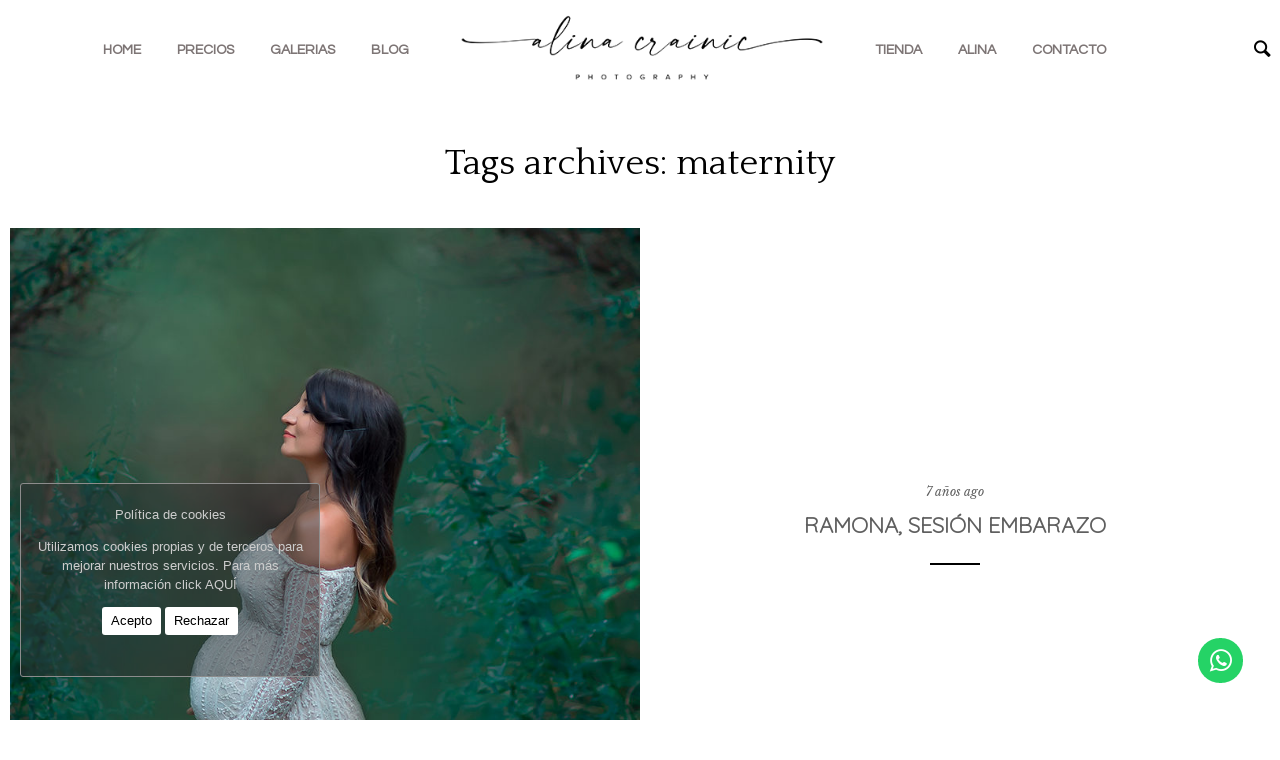

--- FILE ---
content_type: text/html; charset=UTF-8
request_url: https://alinacrainic.com/tag/maternity/
body_size: 24535
content:
<!DOCTYPE html>

<html class="no-js" lang="es">
<head>
		<meta http-equiv="Content-Type" content="text/html; charset=UTF-8"/>
	<meta name="robots" content="index, follow"/>
	<title>maternity | Alina Crainic Photography</title>
	<meta name="viewport" content="width=device-width, initial-scale=1.0, minimum-scale=1.0"/>
	<link rel="profile" href="http://gmpg.org/xfn/11"/>
	<link rel="pingback" href="https://alinacrainic.com/xmlrpc.php"/>

	                <link rel="shortcut icon" href="http://www.alinacrainic.com/wp-content/uploads/2017/09/favicon-1.ico" />
        
	<script>
		// setTimeout(function(){ // hide the preloader after3.5 sec if page loading takes more for some reason
		// 	jQuery('#flo-loading').fadeOut('slow');
		// },2500);
	</script>
		<meta name='robots' content='max-image-preview:large' />
<!-- Jetpack Site Verification Tags -->
<meta name="google-site-verification" content="qeTInk6f9uIqmzDqEEEreGTq7472DE8J_bywuCKWEwU" />
<script>window._wca = window._wca || [];</script>
<link rel='dns-prefetch' href='//stats.wp.com' />
<link rel='dns-prefetch' href='//secure.gravatar.com' />
<link rel='dns-prefetch' href='//fonts.googleapis.com' />
<link rel='dns-prefetch' href='//v0.wordpress.com' />
<link rel='dns-prefetch' href='//i0.wp.com' />
<link rel='dns-prefetch' href='//i1.wp.com' />
<link rel='dns-prefetch' href='//i2.wp.com' />
<link rel='dns-prefetch' href='//c0.wp.com' />
<link rel="alternate" type="application/rss+xml" title="Alina Crainic Photography &raquo; Feed" href="https://alinacrainic.com/feed/" />
<link rel="alternate" type="application/rss+xml" title="Alina Crainic Photography &raquo; Feed de los comentarios" href="https://alinacrainic.com/comments/feed/" />
<link rel="alternate" type="application/rss+xml" title="Alina Crainic Photography &raquo; Etiqueta maternity del feed" href="https://alinacrainic.com/tag/maternity/feed/" />
<script type="text/javascript">
window._wpemojiSettings = {"baseUrl":"https:\/\/s.w.org\/images\/core\/emoji\/14.0.0\/72x72\/","ext":".png","svgUrl":"https:\/\/s.w.org\/images\/core\/emoji\/14.0.0\/svg\/","svgExt":".svg","source":{"concatemoji":"https:\/\/alinacrainic.com\/wp-includes\/js\/wp-emoji-release.min.js?ver=6.1.1"}};
/*! This file is auto-generated */
!function(e,a,t){var n,r,o,i=a.createElement("canvas"),p=i.getContext&&i.getContext("2d");function s(e,t){var a=String.fromCharCode,e=(p.clearRect(0,0,i.width,i.height),p.fillText(a.apply(this,e),0,0),i.toDataURL());return p.clearRect(0,0,i.width,i.height),p.fillText(a.apply(this,t),0,0),e===i.toDataURL()}function c(e){var t=a.createElement("script");t.src=e,t.defer=t.type="text/javascript",a.getElementsByTagName("head")[0].appendChild(t)}for(o=Array("flag","emoji"),t.supports={everything:!0,everythingExceptFlag:!0},r=0;r<o.length;r++)t.supports[o[r]]=function(e){if(p&&p.fillText)switch(p.textBaseline="top",p.font="600 32px Arial",e){case"flag":return s([127987,65039,8205,9895,65039],[127987,65039,8203,9895,65039])?!1:!s([55356,56826,55356,56819],[55356,56826,8203,55356,56819])&&!s([55356,57332,56128,56423,56128,56418,56128,56421,56128,56430,56128,56423,56128,56447],[55356,57332,8203,56128,56423,8203,56128,56418,8203,56128,56421,8203,56128,56430,8203,56128,56423,8203,56128,56447]);case"emoji":return!s([129777,127995,8205,129778,127999],[129777,127995,8203,129778,127999])}return!1}(o[r]),t.supports.everything=t.supports.everything&&t.supports[o[r]],"flag"!==o[r]&&(t.supports.everythingExceptFlag=t.supports.everythingExceptFlag&&t.supports[o[r]]);t.supports.everythingExceptFlag=t.supports.everythingExceptFlag&&!t.supports.flag,t.DOMReady=!1,t.readyCallback=function(){t.DOMReady=!0},t.supports.everything||(n=function(){t.readyCallback()},a.addEventListener?(a.addEventListener("DOMContentLoaded",n,!1),e.addEventListener("load",n,!1)):(e.attachEvent("onload",n),a.attachEvent("onreadystatechange",function(){"complete"===a.readyState&&t.readyCallback()})),(e=t.source||{}).concatemoji?c(e.concatemoji):e.wpemoji&&e.twemoji&&(c(e.twemoji),c(e.wpemoji)))}(window,document,window._wpemojiSettings);
</script>
<style type="text/css">
img.wp-smiley,
img.emoji {
	display: inline !important;
	border: none !important;
	box-shadow: none !important;
	height: 1em !important;
	width: 1em !important;
	margin: 0 0.07em !important;
	vertical-align: -0.1em !important;
	background: none !important;
	padding: 0 !important;
}
</style>
	<link rel='stylesheet' id='cosmo-shortcodes-css' href='https://alinacrainic.com/wp-content/plugins/flo-shortcodes/css/shortcodes.css?ver=6.1.1' type='text/css' media='all' />
<link rel='stylesheet' id='sbi_styles-css' href='https://alinacrainic.com/wp-content/plugins/instagram-feed-pro/css/sbi-styles.min.css?ver=6.5.0' type='text/css' media='all' />
<link rel='stylesheet' id='wp-block-library-css' href='https://c0.wp.com/c/6.1.1/wp-includes/css/dist/block-library/style.min.css' type='text/css' media='all' />
<style id='wp-block-library-inline-css' type='text/css'>
.has-text-align-justify{text-align:justify;}
</style>
<link rel='stylesheet' id='mediaelement-css' href='https://c0.wp.com/c/6.1.1/wp-includes/js/mediaelement/mediaelementplayer-legacy.min.css' type='text/css' media='all' />
<link rel='stylesheet' id='wp-mediaelement-css' href='https://c0.wp.com/c/6.1.1/wp-includes/js/mediaelement/wp-mediaelement.min.css' type='text/css' media='all' />
<link rel='stylesheet' id='wc-blocks-vendors-style-css' href='https://c0.wp.com/p/woocommerce/5.9.0/packages/woocommerce-blocks/build/wc-blocks-vendors-style.css' type='text/css' media='all' />
<link rel='stylesheet' id='wc-blocks-style-css' href='https://c0.wp.com/p/woocommerce/5.9.0/packages/woocommerce-blocks/build/wc-blocks-style.css' type='text/css' media='all' />
<link rel='stylesheet' id='font-awesome-css' href='https://alinacrainic.com/wp-content/plugins/contact-widgets/assets/css/font-awesome.min.css?ver=4.7.0' type='text/css' media='all' />
<link rel='stylesheet' id='classic-theme-styles-css' href='https://c0.wp.com/c/6.1.1/wp-includes/css/classic-themes.min.css' type='text/css' media='all' />
<style id='global-styles-inline-css' type='text/css'>
body{--wp--preset--color--black: #000000;--wp--preset--color--cyan-bluish-gray: #abb8c3;--wp--preset--color--white: #ffffff;--wp--preset--color--pale-pink: #f78da7;--wp--preset--color--vivid-red: #cf2e2e;--wp--preset--color--luminous-vivid-orange: #ff6900;--wp--preset--color--luminous-vivid-amber: #fcb900;--wp--preset--color--light-green-cyan: #7bdcb5;--wp--preset--color--vivid-green-cyan: #00d084;--wp--preset--color--pale-cyan-blue: #8ed1fc;--wp--preset--color--vivid-cyan-blue: #0693e3;--wp--preset--color--vivid-purple: #9b51e0;--wp--preset--gradient--vivid-cyan-blue-to-vivid-purple: linear-gradient(135deg,rgba(6,147,227,1) 0%,rgb(155,81,224) 100%);--wp--preset--gradient--light-green-cyan-to-vivid-green-cyan: linear-gradient(135deg,rgb(122,220,180) 0%,rgb(0,208,130) 100%);--wp--preset--gradient--luminous-vivid-amber-to-luminous-vivid-orange: linear-gradient(135deg,rgba(252,185,0,1) 0%,rgba(255,105,0,1) 100%);--wp--preset--gradient--luminous-vivid-orange-to-vivid-red: linear-gradient(135deg,rgba(255,105,0,1) 0%,rgb(207,46,46) 100%);--wp--preset--gradient--very-light-gray-to-cyan-bluish-gray: linear-gradient(135deg,rgb(238,238,238) 0%,rgb(169,184,195) 100%);--wp--preset--gradient--cool-to-warm-spectrum: linear-gradient(135deg,rgb(74,234,220) 0%,rgb(151,120,209) 20%,rgb(207,42,186) 40%,rgb(238,44,130) 60%,rgb(251,105,98) 80%,rgb(254,248,76) 100%);--wp--preset--gradient--blush-light-purple: linear-gradient(135deg,rgb(255,206,236) 0%,rgb(152,150,240) 100%);--wp--preset--gradient--blush-bordeaux: linear-gradient(135deg,rgb(254,205,165) 0%,rgb(254,45,45) 50%,rgb(107,0,62) 100%);--wp--preset--gradient--luminous-dusk: linear-gradient(135deg,rgb(255,203,112) 0%,rgb(199,81,192) 50%,rgb(65,88,208) 100%);--wp--preset--gradient--pale-ocean: linear-gradient(135deg,rgb(255,245,203) 0%,rgb(182,227,212) 50%,rgb(51,167,181) 100%);--wp--preset--gradient--electric-grass: linear-gradient(135deg,rgb(202,248,128) 0%,rgb(113,206,126) 100%);--wp--preset--gradient--midnight: linear-gradient(135deg,rgb(2,3,129) 0%,rgb(40,116,252) 100%);--wp--preset--duotone--dark-grayscale: url('#wp-duotone-dark-grayscale');--wp--preset--duotone--grayscale: url('#wp-duotone-grayscale');--wp--preset--duotone--purple-yellow: url('#wp-duotone-purple-yellow');--wp--preset--duotone--blue-red: url('#wp-duotone-blue-red');--wp--preset--duotone--midnight: url('#wp-duotone-midnight');--wp--preset--duotone--magenta-yellow: url('#wp-duotone-magenta-yellow');--wp--preset--duotone--purple-green: url('#wp-duotone-purple-green');--wp--preset--duotone--blue-orange: url('#wp-duotone-blue-orange');--wp--preset--font-size--small: 13px;--wp--preset--font-size--medium: 20px;--wp--preset--font-size--large: 36px;--wp--preset--font-size--x-large: 42px;--wp--preset--spacing--20: 0.44rem;--wp--preset--spacing--30: 0.67rem;--wp--preset--spacing--40: 1rem;--wp--preset--spacing--50: 1.5rem;--wp--preset--spacing--60: 2.25rem;--wp--preset--spacing--70: 3.38rem;--wp--preset--spacing--80: 5.06rem;}:where(.is-layout-flex){gap: 0.5em;}body .is-layout-flow > .alignleft{float: left;margin-inline-start: 0;margin-inline-end: 2em;}body .is-layout-flow > .alignright{float: right;margin-inline-start: 2em;margin-inline-end: 0;}body .is-layout-flow > .aligncenter{margin-left: auto !important;margin-right: auto !important;}body .is-layout-constrained > .alignleft{float: left;margin-inline-start: 0;margin-inline-end: 2em;}body .is-layout-constrained > .alignright{float: right;margin-inline-start: 2em;margin-inline-end: 0;}body .is-layout-constrained > .aligncenter{margin-left: auto !important;margin-right: auto !important;}body .is-layout-constrained > :where(:not(.alignleft):not(.alignright):not(.alignfull)){max-width: var(--wp--style--global--content-size);margin-left: auto !important;margin-right: auto !important;}body .is-layout-constrained > .alignwide{max-width: var(--wp--style--global--wide-size);}body .is-layout-flex{display: flex;}body .is-layout-flex{flex-wrap: wrap;align-items: center;}body .is-layout-flex > *{margin: 0;}:where(.wp-block-columns.is-layout-flex){gap: 2em;}.has-black-color{color: var(--wp--preset--color--black) !important;}.has-cyan-bluish-gray-color{color: var(--wp--preset--color--cyan-bluish-gray) !important;}.has-white-color{color: var(--wp--preset--color--white) !important;}.has-pale-pink-color{color: var(--wp--preset--color--pale-pink) !important;}.has-vivid-red-color{color: var(--wp--preset--color--vivid-red) !important;}.has-luminous-vivid-orange-color{color: var(--wp--preset--color--luminous-vivid-orange) !important;}.has-luminous-vivid-amber-color{color: var(--wp--preset--color--luminous-vivid-amber) !important;}.has-light-green-cyan-color{color: var(--wp--preset--color--light-green-cyan) !important;}.has-vivid-green-cyan-color{color: var(--wp--preset--color--vivid-green-cyan) !important;}.has-pale-cyan-blue-color{color: var(--wp--preset--color--pale-cyan-blue) !important;}.has-vivid-cyan-blue-color{color: var(--wp--preset--color--vivid-cyan-blue) !important;}.has-vivid-purple-color{color: var(--wp--preset--color--vivid-purple) !important;}.has-black-background-color{background-color: var(--wp--preset--color--black) !important;}.has-cyan-bluish-gray-background-color{background-color: var(--wp--preset--color--cyan-bluish-gray) !important;}.has-white-background-color{background-color: var(--wp--preset--color--white) !important;}.has-pale-pink-background-color{background-color: var(--wp--preset--color--pale-pink) !important;}.has-vivid-red-background-color{background-color: var(--wp--preset--color--vivid-red) !important;}.has-luminous-vivid-orange-background-color{background-color: var(--wp--preset--color--luminous-vivid-orange) !important;}.has-luminous-vivid-amber-background-color{background-color: var(--wp--preset--color--luminous-vivid-amber) !important;}.has-light-green-cyan-background-color{background-color: var(--wp--preset--color--light-green-cyan) !important;}.has-vivid-green-cyan-background-color{background-color: var(--wp--preset--color--vivid-green-cyan) !important;}.has-pale-cyan-blue-background-color{background-color: var(--wp--preset--color--pale-cyan-blue) !important;}.has-vivid-cyan-blue-background-color{background-color: var(--wp--preset--color--vivid-cyan-blue) !important;}.has-vivid-purple-background-color{background-color: var(--wp--preset--color--vivid-purple) !important;}.has-black-border-color{border-color: var(--wp--preset--color--black) !important;}.has-cyan-bluish-gray-border-color{border-color: var(--wp--preset--color--cyan-bluish-gray) !important;}.has-white-border-color{border-color: var(--wp--preset--color--white) !important;}.has-pale-pink-border-color{border-color: var(--wp--preset--color--pale-pink) !important;}.has-vivid-red-border-color{border-color: var(--wp--preset--color--vivid-red) !important;}.has-luminous-vivid-orange-border-color{border-color: var(--wp--preset--color--luminous-vivid-orange) !important;}.has-luminous-vivid-amber-border-color{border-color: var(--wp--preset--color--luminous-vivid-amber) !important;}.has-light-green-cyan-border-color{border-color: var(--wp--preset--color--light-green-cyan) !important;}.has-vivid-green-cyan-border-color{border-color: var(--wp--preset--color--vivid-green-cyan) !important;}.has-pale-cyan-blue-border-color{border-color: var(--wp--preset--color--pale-cyan-blue) !important;}.has-vivid-cyan-blue-border-color{border-color: var(--wp--preset--color--vivid-cyan-blue) !important;}.has-vivid-purple-border-color{border-color: var(--wp--preset--color--vivid-purple) !important;}.has-vivid-cyan-blue-to-vivid-purple-gradient-background{background: var(--wp--preset--gradient--vivid-cyan-blue-to-vivid-purple) !important;}.has-light-green-cyan-to-vivid-green-cyan-gradient-background{background: var(--wp--preset--gradient--light-green-cyan-to-vivid-green-cyan) !important;}.has-luminous-vivid-amber-to-luminous-vivid-orange-gradient-background{background: var(--wp--preset--gradient--luminous-vivid-amber-to-luminous-vivid-orange) !important;}.has-luminous-vivid-orange-to-vivid-red-gradient-background{background: var(--wp--preset--gradient--luminous-vivid-orange-to-vivid-red) !important;}.has-very-light-gray-to-cyan-bluish-gray-gradient-background{background: var(--wp--preset--gradient--very-light-gray-to-cyan-bluish-gray) !important;}.has-cool-to-warm-spectrum-gradient-background{background: var(--wp--preset--gradient--cool-to-warm-spectrum) !important;}.has-blush-light-purple-gradient-background{background: var(--wp--preset--gradient--blush-light-purple) !important;}.has-blush-bordeaux-gradient-background{background: var(--wp--preset--gradient--blush-bordeaux) !important;}.has-luminous-dusk-gradient-background{background: var(--wp--preset--gradient--luminous-dusk) !important;}.has-pale-ocean-gradient-background{background: var(--wp--preset--gradient--pale-ocean) !important;}.has-electric-grass-gradient-background{background: var(--wp--preset--gradient--electric-grass) !important;}.has-midnight-gradient-background{background: var(--wp--preset--gradient--midnight) !important;}.has-small-font-size{font-size: var(--wp--preset--font-size--small) !important;}.has-medium-font-size{font-size: var(--wp--preset--font-size--medium) !important;}.has-large-font-size{font-size: var(--wp--preset--font-size--large) !important;}.has-x-large-font-size{font-size: var(--wp--preset--font-size--x-large) !important;}
.wp-block-navigation a:where(:not(.wp-element-button)){color: inherit;}
:where(.wp-block-columns.is-layout-flex){gap: 2em;}
.wp-block-pullquote{font-size: 1.5em;line-height: 1.6;}
</style>
<link rel='stylesheet' id='cookie-consent-style-css' href='https://alinacrainic.com/wp-content/plugins/click-datos-lopd/assets/css/style.css?ver=6.1.1' type='text/css' media='all' />
<link rel='stylesheet' id='contact-form-7-css' href='https://alinacrainic.com/wp-content/plugins/contact-form-7/includes/css/styles.css?ver=5.5.3' type='text/css' media='all' />
<link rel='stylesheet' id='flo-login-css' href='https://alinacrainic.com/wp-content/plugins/flo-login/public/css/flo-login-public.css?ver=1.0.3' type='text/css' media='all' />
<link rel='stylesheet' id='tps-super-pro-font-awesome-css-css' href='https://alinacrainic.com/wp-content/plugins/super-testimonial-pro/css/font-awesome.css?ver=6.1.1' type='text/css' media='all' />
<link rel='stylesheet' id='tps-super-pro-owl-carousel-css-css' href='https://alinacrainic.com/wp-content/plugins/super-testimonial-pro/css/owl.carousel.min.css?ver=6.1.1' type='text/css' media='all' />
<link rel='stylesheet' id='tps-super-pro-owl-default-css-css' href='https://alinacrainic.com/wp-content/plugins/super-testimonial-pro/css/owl.theme.default.css?ver=6.1.1' type='text/css' media='all' />
<link rel='stylesheet' id='tps-super-pro-animate-css-css' href='https://alinacrainic.com/wp-content/plugins/super-testimonial-pro/css/animate.css?ver=6.1.1' type='text/css' media='all' />
<link rel='stylesheet' id='tps-super-pro-style-css-css' href='https://alinacrainic.com/wp-content/plugins/super-testimonial-pro/css/theme-style.css?ver=6.1.1' type='text/css' media='all' />
<link rel='stylesheet' id='woocommerce-layout-css' href='https://c0.wp.com/p/woocommerce/5.9.0/assets/css/woocommerce-layout.css' type='text/css' media='all' />
<style id='woocommerce-layout-inline-css' type='text/css'>

	.infinite-scroll .woocommerce-pagination {
		display: none;
	}
</style>
<link rel='stylesheet' id='woocommerce-smallscreen-css' href='https://c0.wp.com/p/woocommerce/5.9.0/assets/css/woocommerce-smallscreen.css' type='text/css' media='only screen and (max-width: 768px)' />
<link rel='stylesheet' id='woocommerce-general-css' href='https://c0.wp.com/p/woocommerce/5.9.0/assets/css/woocommerce.css' type='text/css' media='all' />
<style id='woocommerce-inline-inline-css' type='text/css'>
.woocommerce form .form-row .required { visibility: visible; }
</style>
<link rel='stylesheet' id='wpum-frontend-css' href='https://alinacrainic.com/wp-content/plugins/wp-user-manager/assets/css/wpum.min.css?ver=2.9.11' type='text/css' media='all' />
<link rel='stylesheet' id='gateway-css' href='https://alinacrainic.com/wp-content/plugins/woocommerce-paypal-payments/modules/ppcp-button/assets/css/gateway.css?ver=2.4.2' type='text/css' media='all' />
<link rel='stylesheet' id='bxslider-css' href='https://alinacrainic.com/wp-content/themes/cozy/bxslider/jquery.bxslider.css?ver=6.1.1' type='text/css' media='all' />
<link rel='stylesheet' id='floroyal-css' href='https://alinacrainic.com/wp-content/themes/cozy/js/royalslider/royalslider.css?ver=6.1.1' type='text/css' media='all' />
<link rel='stylesheet' id='floroyal_default_skin-css' href='https://alinacrainic.com/wp-content/themes/cozy/js/royalslider/skins/default/rs-default.css?ver=6.1.1' type='text/css' media='all' />
<link rel='stylesheet' id='floroyal_rs-minimal-white-css' href='https://alinacrainic.com/wp-content/themes/cozy/js/royalslider/skins/minimal-white/rs-minimal-white.css?ver=6.1.1' type='text/css' media='all' />
<link rel='stylesheet' id='theme_stylesheet-css' href='https://alinacrainic.com/wp-content/themes/cozy/scss/style.css?ver=1.9.6' type='text/css' media='all' />
<link rel='stylesheet' id='default_stylesheet-css' href='https://alinacrainic.com/wp-content/themes/cozy/style.css?ver=1.9.6' type='text/css' media='all' />
<link rel='stylesheet' id='fancybox-css' href='https://alinacrainic.com/wp-content/themes/cozy/js/fancybox/jquery.fancybox.css?ver=6.1.1' type='text/css' media='all' />
<link rel='stylesheet' id='jscrollpane-css' href='https://alinacrainic.com/wp-content/themes/cozy/bower_components/jScrollPane/style/jquery.jscrollpane.css?ver=6.1.1' type='text/css' media='all' />
<link rel='stylesheet' id='cosmo-gfont-1-css' href='https://fonts.googleapis.com/css?family=Crimson+Text&#038;ver=6.1.1' type='text/css' media='all' />
<link rel='stylesheet' id='cosmo-gfont-2-css' href='https://fonts.googleapis.com/css?family=Questrial&#038;ver=6.1.1' type='text/css' media='all' />
<link rel='stylesheet' id='cosmo-gfont-3-css' href='https://fonts.googleapis.com/css?family=Merriweather+Sans%3A300&#038;ver=6.1.1' type='text/css' media='all' />
<link rel='stylesheet' id='cosmo-gfont-4-css' href='https://fonts.googleapis.com/css?family=Quattrocento&#038;ver=6.1.1' type='text/css' media='all' />
<link rel='stylesheet' id='cosmo-gfont-5-css' href='https://fonts.googleapis.com/css?family=Questrial&#038;ver=6.1.1' type='text/css' media='all' />
<link rel='stylesheet' id='cosmo-gfont-6-css' href='https://fonts.googleapis.com/css?family=Quicksand%3A300&#038;ver=6.1.1' type='text/css' media='all' />
<link rel='stylesheet' id='cosmo-gfont-7-css' href='https://fonts.googleapis.com/css?family=Raleway%3A800&#038;ver=6.1.1' type='text/css' media='all' />
<link rel='stylesheet' id='cosmo-gfont-8-css' href='https://fonts.googleapis.com/css?family=Libre+Baskerville%3Aitalic&#038;ver=6.1.1' type='text/css' media='all' />
<link rel='stylesheet' id='cosmo-gfont-9-css' href='https://fonts.googleapis.com/css?family=Crimson+Text&#038;ver=6.1.1' type='text/css' media='all' />
<link rel='stylesheet' id='wpcw-css' href='https://alinacrainic.com/wp-content/plugins/contact-widgets/assets/css/style.min.css?ver=1.0.1' type='text/css' media='all' />
<link rel='stylesheet' id='flo-forms-pikaday-css' href='https://alinacrainic.com/wp-content/plugins/flo-forms/public/css/pikaday.min.css?ver=1.0.43' type='text/css' media='all' />
<link rel='stylesheet' id='flo-forms-public-css' href='https://alinacrainic.com/wp-content/plugins/flo-forms/public/css/flo-forms-public.min.css?v2&#038;ver=1.0.43' type='text/css' media='all' />
<link rel='stylesheet' id='jetpack_css-css' href='https://c0.wp.com/p/jetpack/10.3.2/css/jetpack.css' type='text/css' media='all' />
<script type='text/javascript' src='https://c0.wp.com/c/6.1.1/wp-includes/js/jquery/jquery.min.js' id='jquery-core-js'></script>
<script type='text/javascript' src='https://c0.wp.com/c/6.1.1/wp-includes/js/jquery/jquery-migrate.min.js' id='jquery-migrate-js'></script>
<script type='text/javascript' id='cf7pp-redirect_method-js-extra'>
/* <![CDATA[ */
var ajax_object_cf7pp = {"ajax_url":"https:\/\/alinacrainic.com\/wp-admin\/admin-ajax.php","forms":"[\"4687|paypal\",\"2472|paypal\",\"1998|paypal\",\"1900|paypal\",\"1884|paypal\",\"1860|paypal\",\"1831|paypal\",\"1825|paypal\",\"1823|paypal\",\"1821|paypal\",\"1819|paypal\",\"1786|paypal\",\"1499|paypal\"]","path_paypal":"https:\/\/alinacrainic.com\/?cf7pp_paypal_redirect=","path_stripe":"https:\/\/alinacrainic.com\/?cf7pp_stripe_redirect=","method":"1"};
/* ]]> */
</script>
<script type='text/javascript' src='https://alinacrainic.com/wp-content/plugins/contact-form-7-paypal-add-on/assets/js/redirect_method.js?ver=2.3.2' id='cf7pp-redirect_method-js'></script>
<script defer type='text/javascript' src='https://stats.wp.com/s-202602.js' id='woocommerce-analytics-js'></script>
<link rel="https://api.w.org/" href="https://alinacrainic.com/wp-json/" /><link rel="alternate" type="application/json" href="https://alinacrainic.com/wp-json/wp/v2/tags/236" /><link rel="EditURI" type="application/rsd+xml" title="RSD" href="https://alinacrainic.com/xmlrpc.php?rsd" />
<link rel="wlwmanifest" type="application/wlwmanifest+xml" href="https://alinacrainic.com/wp-includes/wlwmanifest.xml" />
<meta name="generator" content="WordPress 6.1.1" />
<meta name="generator" content="WooCommerce 5.9.0" />
<style id="cdlopd-css" type="text/css" media="screen">
				#catapult-cookie-bar {
					box-sizing: border-box;
					max-height: 0;
					opacity: 0;
					z-index: 99999;
					overflow: hidden;
					color: #cccccc;
					position: fixed;
					left: 20px;
					bottom: 6%;
					width: 300px;
					background-color: #fcfcfc;
                                        border-style: solid;
                                        border-width: 1px;
                                        border-color: #8c8c8c;
				}
				#catapult-cookie-bar a {
					color: #ccc;
				}
				#catapult-cookie-bar .x_close span {
					background-color: ;
				}
				button#catapultCookieAceptar {
					background:#fff;
					color: #000;
					border: 0; padding: 6px 9px; border-radius: 3px;
				}
                                button#catapultCookieRechazar {
					background:#fff;
					color: #000;
					border: 0; padding: 6px 9px; border-radius: 3px;
				}
				#catapult-cookie-bar h3 {
					color: #cccccc;
				}
				.has-cookie-bar #catapult-cookie-bar {
					opacity: 1;
					max-height: 999px;
					min-height: 30px;
				}</style><style type='text/css'>img#wpstats{display:none}</style>
		
		<!--Custom CSS-->
				<style type="text/css">
			/* -- Bozzo more custom CSS starts here. Hands off from my design -- */
.b {clear:both;}
.achone {text-align:center;font-size:26px;color:#6b6464;}
.dub-travel {margin:0;margin-top:30px;box-sizing:border-box;border:0;text-align:center;}
.hwhy {width:auto;height:auto;text-align:center;border:none;padding:0px;margin:0px auto 0px auto;}
.hexp {width:auto;margin:auto 10px;padding:0px 13px;float:left;background:#fefefe;border:1px solid #ffecec;}
.hexp h1 {text-align:center;font-weight:500;margin-bottom:20px;}
.hexp a {font-size:13px;text-align:center;color:#6C6FDE;padding:3px 13px;text-decoration:none;border:1px solid #D4D4D4;border-radius:2px;margin-top:5px;vertical-align:top;}
.hexp a:hover {color:#7543B2;padding:3px 13px;text-decoration:none;background:#f0f0f0;border:1px solid #8c8c8c;border-radius:2px;}
.hexp p {max-width:410px;text-align:left;margin-top:0px;margin-bottom:15px;}/*0099FF nice really nice*/
.hexpspan {font-weight:500;font-size:100%;color:#2b0000;border:1px solid #D6D2D2;border-radius:3px;padding:3px 12px;}
.hexp span:hover {color:#9c9c9c;}
.hexp.active, .hexp:hover {box-shadow:0 0 20px #ebebeb;}
.buysession {font-size:13px;text-align:center;color:#6C6FDE;padding:2px 11px;text-decoration:none;border:1px solid #fff;margin-top:10px;}
#newworkshop {font-weight:500;font-size:90%;color:#2b0000;border:1px solid #D6D2D2;border-radius:3px;padding:3px 12px;}
#newworkshop:hover {color:#9c9c9c;text-decoration:none;}
/* -- Videos Alina Crainic Page -- */
.v_hto {color:#9c9c9c;margin:12px auto 12px auto;}
/* -- Home pictures Albums {font-size:13px;padding:3px 14px;border:1px solid #cecece;border-radius:3px;} -- About Alina Crainic Page -- */
#acaboutpic {border:0px;border-radius:50%;}
/* -- Home form host workshop by other photographers -- */
#host_ws {padding:22px 22px;background:#f5f1f1;border:1px solid #e6e0e0;border-radius:5px;}
#hostws_h3 {text-align:center;margin-bottom:17px;}
/* -- Widget Searchform Footer Modified -- */
.widget_search #searchform fieldset {border-width:0;margin-top:-25px;background:#E6ECEC;}
/* -- Widget Newsletter Footer Modified -- */
#acmailpoet {background:#fff;padding:22px 50px;border:1px solid #dedede;border-radius:15px}
#acmailpoet h3 {text-align:center;}
#mailpoet_form_1 .mailpoet_validate_success {color:#468847;border:1px solid green;padding:6px 6px;}
.parsley-required, .parsley-custom-error-message {color:#b94a48;font:14px arial;border:1px solid red;padding:6px 6px;}
/* -- Widget Instagram Footer Modified -- */
#acinsta {background:#fff;padding:15px 7px 15px 7px;border:1px solid #dedede;border-radius:15px;}
#acinsta h3 {text-align:center;}
/* -- Workshop Payment Page -- */
input.wpcf7-form-control.wpcf7-submit {padding:7px 15px 5px 15px;border:1px solid #848080;border-radius:3px;}
div.wpcf7 {margin:0;padding:30px 30px;background:#F3F3F3;box-shadow:0px 0px 3px 0 rgba(0, 0, 0, 0.2), 0 6px 20px 0 rgba(0, 0, 0, 0.19);}
#acpaypal {text-align:center;color:#504B4B;;border:1px solid #E2DCDC;;background:#f3f3f3;padding:5px 15px;-webkit-font-smoothing:antialiased;}
#acpaypal:hover {color:#b5aaaa;}
.acwshop {font-size:20px!important;font-family:"Quicksand" !important;font-weight:bold!important;font-style:normal;}
#cdcard {color:#222;}
/* -- Users Page -- */
#wpum-account {padding:40px 30px;background:#F3F3F3;box-shadow:0px 0px 3px 0 rgba(0, 0, 0, 0.2), 0 6px 20px 0 rgba(0, 0, 0, 0.19);}
/* -- Blog Changes -- */
.meta-tags a {font-style:italic;font-size:12px;}
/* -- Mini Sesion Navidad Offer Page-- */
.mininavidad {max-width:95%;padding:25px 25px;margin-top:25px;margin-left:auto;margin-right:auto;background:#f9f9f9;box-shadow:0px 0px 3px 0 rgba(0, 0, 0, 0.2), 0 6px 20px 0 rgba(0, 0, 0, 0.19);}
.mini_nav {font-size:13px;text-align:center;color:#6C6FDE;padding:4px 14px;text-decoration:none;border: 1px solid #CDCDDA;border-radius:2px;margin-top:5px;vertical-align:top;}
.mini_nav:hover {color:#7543B2;padding:4px 14px;text-decoration:none;background:#f0f0f0;border:1px solid #9c9c9c;border-radius:2px;}
.mininavidad span {font-weight:500;font-size:100%;color:#2b0000;border:1px solid #D6D2D2;border-radius:3px;padding:3px 12px;}
.mininavidad span:hover {color:#9c9c9c;}
.mene {color:#726AD8;}
.nav_details {background:#ffffff;float:left;width:auto;}
/* -- Contact Page Form Response -- */
.nf-response-msg {border:2px solid green;text-align:center;padding:30px 0px 5px 0px;border-radius:4px;}
#nf-field-16 {border:1px solid #bfb1b1;padding:10px 15px 10px 20px;border-radius:3px;}
/* -- Terms and Conditions -- */
#catapult-cookie-bar {background:#3333337d;}
#catapult-cookie-bar:hover {color:#ffffff;}
.cookie-bar-block #catapult-cookie-bar span {font:13px arial, sans-serif;line-height:1.5;text-align:center;}
button#catapultCookie {border:1px solid #333;background:none;font:14px arial, sans-serif;}
button#catapultCookie:hover {color:#ffffff;}
button#catapultCookieRechazar, button#catapultCookieAceptar {font:13px arial, sans-serif;line-height:1.3;}
/* -- Button Send -- */
#nf-field-16:hover {background-color:#bfb1b1;}
/* -- Footer Modified -- */
.site-footer .widget-title, .site-footer a, .site-footer {margin-top:-10px;}
/* -- Productos AC page -- */
.accontacto {text-align:center;font-weight:500;font-size:90%;color:#2b0000;border:1px solid #cecece;border-radius:3px;padding:3px 12px;}
/* -- Buttons Modified -- */
button, .button {color:#231E1E}
/* -- Para Fotografos Page -- */
.ac_cplip_content {margin-left:auto;margin-right:auto;text-align:center;}
.ac_cplip_content h2 {font-size:22px !important;font-family:"Quicksand" !important;font-weight:bold !important;font-style:normal;margin-bottom:5px;}
#ac_cplip_ws {width:100% !important;height:auto !important;margin-left:auto;margin-right:auto;text-align:center;}/*max-width:-webkit-fill-available;max-height:-webkit-fill-available*/
#ac_cplip_ws:focus {outline:none;}
.sh-envolved {margin:0;margin-top:30px;box-sizing:border-box;border:0;text-align:center;}
.sh-hwhy {width:auto;height:auto;text-align:center;border:none;padding:0px;margin:0px auto 0px auto;}
.sh-hexp {width:auto;height:auto;margin:auto 20px;padding: 0px 15px;float:left;background:#f7f7f7;border:0;margin-bottom:12px;}
.sh-hexp h1 {font-size:19px !important;text-align:center;font-weight:400;margin-bottom:25px;margin-top:25px;}
.sh-hexp img {width:300px;height:300px;margin-bottom:20px;opacity:1;}
.sh-hexp img:hover {opacity:.5;transition:opacity .5s ease-out; -moz-transition:opacity .5s ease-out; -webkit-transition:opacity .5s ease-out; -o-transition:opacity .5s ease-out;}
.sh-a {font-size:14px;text-align:center;color:#6C6FDE;padding:3px 13px;text-decoration:none;border:1px solid #D4D4D4;border-radius:2px;margin-top:5px;vertical-align:top;}
.sh-a a:hover {color:#7543B2;padding:3px 13px;text-decoration:none;background:#f0f0f0;border:1px solid #8c8c8c;border-radius:2px;}
.sh-hexp p {max-width:410px;text-align:left;margin-top:0px;margin-bottom:15px;color:#3e3939;}/*0099FF nice really nice*/
.sh-hexpspan {font-weight:500;font-size:100%;color:#2b0000;border:1px solid #D6D2D2;border-radius:3px;padding:3px 12px;}
.sh-hexp span:hover {color:#9c9c9c;}
.sh-hexp.active, .sh-hexp:hover {box-shadow:0 0 20px #ebebeb;background:#fff;}
/* -- Change Default WP Gallery Shortcode Behaviour -- */
@media screen and (min-width:600px) {.hwhy {text-align:center;}.hexp {width:auto;margin:auto 15px;max-width:30%;}.hexp p {max-width:390px;text-align:left;margin-top:0px;margin-bottom:15px;}}
@media screen and (min-width:600px) {#acnewsletter {font-size:13px;padding:2px 10px;border:1px solid #cecece;border-radius:3px;}}
@media screen and (min-width:600px) {.sh-hexp {width:auto;height:auto;/*margin: auto 20px;*/padding:0px 15px;float:left;background:#f7f7f7;border:0;margin-bottom:12px;}}
@media screen and (min-width:600px) {.sh-hexp img {width:300px;height:300px;margin-bottom:20px;opacity:1;}}
@media screen and (min-width:600px) {#ac_cplip_ws {width:100% !important;height:auto !important;margin-left:auto;margin-right:auto;text-align:center;}}/*max-width:-webkit-fill-available;max-height:-webkit-fill-available;*/
.single div.post-content .flo-gallery-shortcode a img, .single div.post-content .flo-gallery-shortcode img {width:100% !important;}
/* -- Whatup Button by Bozzo -- */
.float {position:fixed;width:45px;height:45px;bottom:37px;right:37px;background-color:#25d366;border-radius:50px;text-align:center;font-size:26px;z-index:100;}/*box-shadow:2px 2px 3px #999;*/
.my-float {margin-top:10px;color:#fff;}/* -- Whatup Button by Bozzo End -- */
/* -- Woo Store Moddified -- */
.woocommerce a.added_to_cart {font-family:"Questrial" !important;padding-top:.5em;display:inline-block;margin-left:15px;border:1px solid #d0ccd0;border-radius:3px;padding:4px 10px;color:#7e7eef;background:#efefef75;}
.woocommerce #respond input#submit, .woocommerce a.button, .woocommerce button.button, .woocommerce input.button {font-family:"Questrial" !important;}
.woocommerce #respond input#submit.alt, .woocommerce a.button.alt, .woocommerce button.button.alt, .woocommerce input.button.alt {background-color:#ebe9eb;color:#2b2929;-webkit-font-smoothing:antialiased;}
.woocommerce #respond input#submit.alt:hover, .woocommerce a.button.alt:hover, .woocommerce button.button.alt:hover, .woocommerce input.button.alt:hover {background-color:#9e959d;color:#fff;}
/* -- Bozzo CSS Things Here... Also Home Page Moddified -- */
/*#sb_instagram {max-height:290px;overflow:scroll;overflow-x:hidden;}
#sb_instagram::-webkit-scrollbar-track {-webkit-box-shadow: inset 0 0 6px rgba(0,0,0,0.3);border-radius:10px;background-color:#F5F5F5;}
#sb_instagram::-webkit-scrollbar {width:3px;background-color:#F5F5F5;}
#sb_instagram::-webkit-scrollbar-thumb {border-radius:2px;-webkit-box-shadow: inset 0 0 6px rgba(0,0,0,.3);background-color:#777;}
 -- Home Page Moddified -- */		</style>

			<style type="text/css">
			 body, p{  font-size:16px!important;  font-family: "Merriweather Sans" !important;  font-weight:normal!important;  font-style:normal; }  h1{  font-size:36px!important;  font-family: "Quattrocento" !important;  font-weight:normal!important;  font-style:normal; }  h2{  font-size:37px!important;  font-family: "Questrial" !important;  font-weight:normal!important;  font-style:normal; }  h3{  font-size:22px!important;  font-family: "Quicksand" !important;  font-weight:bold!important;  font-style:normal; }  h4{  font-size:20px!important;  font-family: "Questrial" !important;  font-weight:bold!important;  font-style:normal; }  h5{  font-size:18px!important;  font-family: "Questrial" !important;  font-weight:normal!important;  font-style:normal; }  .list-grid-title{  font-size:18px!important;  font-family: "Raleway" !important;  font-weight:bold!important;  font-style:normal; }  .main-navigation ul li.logo-wrapper a{  font-size:26px!important;  font-family: "Questrial" !important;  font-weight:bold!important;  font-style:normal; }  .rwd-main-navigation ul li a, .rwd-main-navigation ul li ul li a,.main-navigation ul li a, .main-navigation ul li ul li a,.comment-reply-link, .comment-reply-title, .comments-container .comment-meta h2{  font-size:14px!important;  font-family: "Questrial" !important;  font-weight:bold!important;  font-style:normal; }  .pagination a.page-number, .pagination a.next, .pagination a.prev{  font-size:12px!important;  font-family: "Questrial" !important;  font-weight:normal!important;  font-style:normal; }  .nav-toggle, .menu-toggle{  font-size:20px!important;  font-family: "Questrial" !important;  font-weight:bold!important;  font-style:normal; }  .header-inner .post-meta-date, .comment-period, .post-meta-date, .flo-categories-container{  font-size:12px!important;  font-family: "Libre Baskerville" !important;  font-weight:normal!important;  font-style:italic; }  .slide .thumbnail__title{  font-size:50px!important;  font-family: "Questrial" !important;  font-weight:bold!important;  font-style:normal; }  .slide .thumbnail__descrition{  font-size:20px!important;  font-family: "Crimson Text" !important;  font-weight:normal!important;  font-style:italic; }  .slide .thumbnail__link{  font-size:14px!important;  font-family: "Questrial" !important;  font-weight:normal!important;  font-style:normal; }  .copy, .flothemes{  font-size:12px!important;  font-family: "Questrial" !important;  font-weight:bold!important;  font-style:normal; }  .site-footer .widget-title, .title-box .title-box_heading{  font-size:18px!important;  font-family: "Questrial" !important;  font-weight:normal!important;  font-style:normal; }  .author__job{  font-size:17px!important;  font-family: "Libre Baskerville" !important;  font-weight:normal!important;  font-style:normal; }  .author__name{  font-size:50px!important;  font-family: "Raleway" !important;  font-weight:bold!important;  font-style:normal; }  #about-intro p{  font-size:14px!important;  font-family: "Libre Baskerville" !important;  font-weight:normal!important;  font-style:normal; }  .article .post-footer a.link, .widget .link, .link-share{  font-size:14px!important;  font-family: "Questrial" !important;  font-weight:bold!important;  font-style:normal; }  .categories a{  font-size:12px!important;  font-family: "Crimson Text" !important;  font-weight:normal!important;  font-style:italic; } @media only screen and (max-width: 1024px) { body, p{  font-size:16px !important; }  h1{  font-size:28px !important; }  h2{  font-size:28px !important; }  h3{  font-size:20px !important; }  h4{  font-size:18px !important; }  h5{  font-size:18px !important; }  .list-grid-title{  font-size:18px !important; }  .main-navigation ul li.logo-wrapper a{  font-size:26px !important; }  .rwd-main-navigation ul li a, .rwd-main-navigation ul li ul li a,.main-navigation ul li a, .main-navigation ul li ul li a,.comment-reply-link, .comment-reply-title, .comments-container .comment-meta h2{  font-size:12px !important; }  .pagination a.page-number, .pagination a.next, .pagination a.prev{  font-size:12px !important; }  .nav-toggle, .menu-toggle{  font-size:20px !important; }  .header-inner .post-meta-date, .comment-period, .post-meta-date, .flo-categories-container{  font-size:12px !important; }  .slide .thumbnail__title{  font-size:18px !important; }  .slide .thumbnail__descrition{  font-size:16px !important; }  .slide .thumbnail__link{  font-size:14px !important; }  .copy, .flothemes{  font-size:12px !important; }  .site-footer .widget-title, .title-box .title-box_heading{  font-size:18px !important; }  .author__job{  font-size:17px !important; }  .author__name{  font-size:38px !important; }  #about-intro p{  font-size:14px !important; }  .article .post-footer a.link, .widget .link, .link-share{  font-size:14px !important; }  .categories a{  font-size:12px !important; } }			
						.single div.post-content a img, .single div.post-content img, body img.alignleft, body img.alignright, body img.aligncenter
			{
				margin-bottom: 5px;
			}

									@media only screen and (max-width: 640px)
			{
				/*header padding for mobiles*/
									}

			@media only screen and (min-width: 641px)
			{
				/*header padding for mobiles*/
									}

								.about-author{ margin-bottom: 10px; }
			
						
			@media only screen and (min-width: 769px){
			
				.header-option-three .menu{ margin-left: -70.4683px }
			}

		</style>
				<style type="text/css">
			body, .rsMinW, .rsMinW .rsOverflow, .rsMinW .rsSlide, .rsMinW .rsVideoFrameHolder, .rsMinW .rsThumbs
			{
				background: #ffffff;
			}
							.author-has-thumbnail header .author__job{
					margin-top: -51px;
				}
						h1.site-title a, h1, h2, h3, h4, h5, h6
			{
				color: #000000;
			}
			.header-option-one .main-navigation{
				background:			}
			.search-box-wrapper{
				background:#ebebeb			}
			.slideshow-hover-effect {
											}
			
			/*use background color jusr for some layouts*/
			body.list .posts-container, body.thumb_view .posts-container, body.grid-50_50 .posts-container, body.single-post .posts-container,
			body.single-gallery .posts-container, body.single-video .posts-container, body.page-template-default .posts-container,
			.gallery-meta, .popup_container .gallery-single, .popup_container .flo-entry-content{
				background: #ffffff;
			}

			#main .posts-container article.article, .flo-entry-content, #secondary .widget{
				background: #ffffff;
			}

			footer #secondary
			{
				background: #f2f2f2;
				color: #510823;
			}

			.footer-widgets{
				background: #998877;	
			}
			
			.site-info
			{
				background: #512600;
			}

			.sticky, header.site-header
			{
				background: #ffffff;
			}

			.main-navigation li a
			{
				color: #7d7575;
			}

			@media only screen and (min-width: 640px){
				.main-navigation .children li a
				{
					color: #5f5f5f;
				}

				.main-navigation .children
				{
					background: #ffffff;
				}
			}

			a
			{
				color: #999999;
			}

			a:hover
			{
				color: #999999;
			}

			.categories a
			{
				color: #9b9b9b;
			}

			body, .post-title, footer#footer-container .widget h5.widget-title, .label,
			.cosmo-list-view article section.entry-content .entry-excerpt, .list-left-meta .list-meta a, .single-left-meta .list-meta a
			{
				color: #5f5f5f;
			}

			.categories a
			{
				background: #f9f9f9;
			}

			.sidebar-widgets .categories a:hover
			{
				background: #ffffff;
			}

			.site-footer .widget-title, .site-footer a, .site-footer
			{
				color: #bcbcbc;
			}

			.pagination a, .pagination span
			{
				color: #f2f2f2;
			}

			footer .site-info
			{
				background-color: #ffffff;
				color: #6b6464;
			}


		</style>
			<style type="text/css">
						.blog .for-main-container.list.row, .page-template-templatestemplate-blog-php .posts-option-one > .row,
			.page-template-templatestemplate-latest-galleries-php .posts-option-one > .row,
			.page-template-templatestemplate-latest-videos-php .posts-option-one > .row
			{
				max-width: px;
			}

									
            @media screen and (min-width: 768px) {
                .main-navigation .menu ul.children a{ font-size: 13px !important; }
            }
		</style>
		<noscript><style>.woocommerce-product-gallery{ opacity: 1 !important; }</style></noscript>
	
<!-- Jetpack Open Graph Tags -->
<meta property="og:type" content="website" />
<meta property="og:title" content="maternity &#8211; Alina Crainic Photography" />
<meta property="og:url" content="https://alinacrainic.com/tag/maternity/" />
<meta property="og:site_name" content="Alina Crainic Photography" />
<meta property="og:image" content="https://i0.wp.com/alinacrainic.com/wp-content/uploads/2017/11/cropped-logos-alina.png?fit=512%2C512&#038;ssl=1" />
<meta property="og:image:width" content="512" />
<meta property="og:image:height" content="512" />
<meta property="og:locale" content="es_ES" />

<!-- End Jetpack Open Graph Tags -->
<link rel="icon" href="https://i0.wp.com/alinacrainic.com/wp-content/uploads/2017/11/cropped-logos-alina.png?fit=32%2C32&#038;ssl=1" sizes="32x32" />
<link rel="icon" href="https://i0.wp.com/alinacrainic.com/wp-content/uploads/2017/11/cropped-logos-alina.png?fit=192%2C192&#038;ssl=1" sizes="192x192" />
<link rel="apple-touch-icon" href="https://i0.wp.com/alinacrainic.com/wp-content/uploads/2017/11/cropped-logos-alina.png?fit=180%2C180&#038;ssl=1" />
<meta name="msapplication-TileImage" content="https://i0.wp.com/alinacrainic.com/wp-content/uploads/2017/11/cropped-logos-alina.png?fit=270%2C270&#038;ssl=1" />
<style type="text/css" id="wp-custom-css">/*
You can add your own CSS here.
Click the help icon above to learn more.
*/</style></head>
<body class="archive tag tag-maternity tag-236 wp-custom-logo  theme-cozy woocommerce-no-js liquid-background">
	<div id="flo-loading">
		<span>&bull;</span>
		<span>&bull;</span>
		<span>&bull;</span>
	</div>  <!-- //loading icon  -->
	<div id="page" class="site">
		<div id="fb-root"></div>

				
		<!-- HEADER SECOND VARIANT -->
<header id="musthead" class="site-header header-option-three" role="banner">
	<div class="sticky">
		<div data-topbar data-options="sticky_on: large">
			<div class="row">
				<div class="small-12 columns">

					<div class="header-main">

						<h3 class="menu-toggle"><i class="icon-menu"></i> Menu</h3>

													<div class="search-toggle">
								<a href="#search-container" class="js-toggle-search-bar"><i class="icon-search"></i></a>
							</div>
												<!-- end.search-toggle -->
						<h1 class="site-title"><span class=' logo '><a href='https://alinacrainic.com'><img src='https://www.alinacrainic.com/wp-content/uploads/2021/06/logoac.png' alt='' /></a></span></h1>
						<nav id="site-navigation" class="main-navigation">
							<a class="skip-link screen-reader-text" href="#main">Skip to content</a>
							<ul id="menu-primary-menu" class="menu"><li id="menu-item-170" class="menu-item menu-item-type-post_type menu-item-object-page menu-item-home menu-item-170 first"><a href="https://alinacrainic.com/">Home</a></li><li id="menu-item-409" class="menu-item menu-item-type-custom menu-item-object-custom menu-item-409"><a href="/precios">Precios</a></li><li id="menu-item-519" class="menu-item menu-item-type-post_type menu-item-object-page menu-item-has-children menu-item-519"><a href="https://alinacrainic.com/gallery/">Galerias</a> <ul class="children"> 	<li id="menu-item-3802" class="menu-item menu-item-type-custom menu-item-object-custom menu-item-3802"><a href="https://www.alinacrainic.com/gallery/sesiones-fine-art/">Sesiónes Fine Art</a></li> 	<li id="menu-item-404" class="menu-item menu-item-type-custom menu-item-object-custom menu-item-404"><a href="/gallery/fotografia-embarazadas">Embarazadas</a></li> 	<li id="menu-item-405" class="menu-item menu-item-type-custom menu-item-object-custom menu-item-405"><a href="/gallery/fotografia-recien-nacidos">Recién Nacidos</a></li> 	<li id="menu-item-406" class="menu-item menu-item-type-custom menu-item-object-custom menu-item-406"><a href="/gallery/fotografia-bebes">Bebés</a></li> 	<li id="menu-item-407" class="menu-item menu-item-type-custom menu-item-object-custom menu-item-407"><a href="/gallery/fotografia-familiar">Familias</a></li> 	<li id="menu-item-1156" class="menu-item menu-item-type-custom menu-item-object-custom menu-item-1156"><a href="/gallery/fotografia-princesas">Princesas</a></li> </ul> </li><li id="menu-item-166" class="menu-item menu-item-type-post_type menu-item-object-page current_page_parent menu-item-166"><a href="https://alinacrainic.com/blog/">Blog</a></li><li class="menu-logo logo-wrapper"><span class=' logo '><a href='https://alinacrainic.com'><img src='https://www.alinacrainic.com/wp-content/uploads/2021/06/logoac.png' alt='' /></a></span></li><li id="menu-item-3843" class="menu-item menu-item-type-custom menu-item-object-custom menu-item-has-children menu-item-3843"><a href="/para-fotografos">Tienda</a> <ul class="children"> 	<li id="menu-item-6355" class="menu-item menu-item-type-post_type menu-item-object-page menu-item-6355"><a href="https://alinacrainic.com/navidad/">Navidad</a></li> 	<li id="menu-item-4391" class="menu-item menu-item-type-post_type menu-item-object-page menu-item-4391"><a href="https://alinacrainic.com/shop/">Shop</a></li> 	<li id="menu-item-453" class="menu-item menu-item-type-custom menu-item-object-custom menu-item-453"><a href="/curso-recien-nacido-presencial">Curso Recién Nacidos Presencial</a></li> 	<li id="menu-item-2895" class="menu-item menu-item-type-post_type menu-item-object-video menu-item-2895"><a href="https://alinacrainic.com/video/taller-newborn-arad-rumania/">Taller Newborn</a></li> </ul> </li><li id="menu-item-172" class="menu-item menu-item-type-post_type menu-item-object-page menu-item-172"><a href="https://alinacrainic.com/about-alina-crainic-photography/">Alina</a></li><li id="menu-item-171" class="menu-item menu-item-type-post_type menu-item-object-page menu-item-171"><a href="https://alinacrainic.com/contact/">Contacto</a></li></ul>						</nav>
											</div>
					<!-- end .header-main -->

				</div>
				<!-- end .columns -->
			</div>
			<!-- end.row -->

			<div id="search-container" class="search-box-wrapper hide">
				<div class="search-box__inner">
					<div class="row">
						<div class="small-12 columns">

							<div class="search-container-close">
								<a class=" js-close-header-search"><i class="icon-x-"></i></a>
							</div>
							<!-- end .search-container-close -->
							<div class="search-box">
								<form role="search" action="https://alinacrainic.com/" method="get" class="search-form">
									<div class="row collapse">
										<div class="small-11 columns">
											<label for="siteSearch" class="visuallyhidden">Search for:</label>
											<input type="search" id="siteSearch" name="s" class="search-field" placeholder="looking for something ? type here and hit enter"/>
										</div>
										<div class="small-1 columns">
											<button type="submit" class="search-submit postfix"><i class="icon-search"></i></button>
										</div>
									</div>
									<!-- end .row -->
								</form>
							</div>
							<!-- end .search-box -->

						</div>
						<!-- end .columns -->
					</div>
					<!-- end .row -->
				</div>
				<!-- end .search-box__inner -->
			</div>
			<!-- end #search-container -->

		</div>
		<!-- end .data-topbar -->
	</div>
	<!-- end .sticky -->

	<div class="rwd-main-navigation">
		<div class="row">
			<div class="small-12 columns">


			</div>
			<!-- end .columns -->
		</div>
		<!-- end .row -->
	</div>
	<!-- end .rwd-main-navigation -->

</header><!-- end header .header-option-two -->

					<script type="text/javascript">
				var fw_i18n = {	
					orientation: "fade",
					transitionType: "fade"
				}
			</script>
				<div class="loader"><img src="https://alinacrainic.com/wp-content/themes/cozy/images/loader.gif"></div>
		<div id="main" class="site-main">

<section id="main" class="no-sidebar center-layout ">
    

    <div class="row">
	<h1 class="content-title tag"><span>Tags archives: maternity</span></h1>		<div class="small-12 large-small-12 large-12 columns">
			<section id="latest-posts" class="latest-posts grid-view  fifty-fifty ">
				<div class="row">
					<div class="isotop-grid">
						<div class=" container ">
									<div class="isotope-posts fifty-fifty">
			
<div class="isotope-post-item small-12 columns">
	<article class="article">
		<header>
			<div class="header-inner">
									<p class="post-meta-date"><time class="entry-date" datetime="2018-09-05T01:33:48+02:00">7 años ago </time></p>
								<h3 class="post-title"><a href="https://alinacrainic.com/ramona-sesion-embarazo/">Ramona, sesión embarazo</a></h3>
			</div>
		</header>

					<figure class="post-image">
				<a href="https://alinacrainic.com/ramona-sesion-embarazo/"><img src="https://alinacrainic.com/wp-content/uploads/2018/09/maternity-800x799.jpg" alt=""></a>
			</figure>
		
	</article><!-- end .article -->
</div><!-- end .columns -->

		</div>
									</div>
					</div>
				</div>
			</section>
		</div>

			</div>
</section>

</div><!-- end #main -->

<footer id="colophon" class="site-footer" role="contentinfo">

	<div class="footer-widgets" role="complementary">
				<div class="row">

			<div class="small-12 col-1of5 columns">

									</div><!-- end .columns -->
			<div class="small-12 col-1of5 columns">
				<div class="separator separator-one"><i class="icon-circle-empty"></i></div>
			</div>
			<div class="small-12 col-1of5 offset-1of5 columns">
							</div><!-- end .columns -->
			<div class="small-12 col-1of5 columns">
				<div class="separator separator-two"><i class="icon-circle-empty"></i></div>
			</div>
			<div class="small-12 col-1of5 offset-1of5 columns">
							</div><!-- end .columns -->
		</div><!-- end .row -->
					<!--START FULL WIDTH TOP-->
				<div class="row">
					<div class="small-12 columns">
						<aside id="custom_html-17" class="widget_text widget full-width"><div class="widget_text widget_custom_html"><h5 class="widget-title">Follow me on Instagram</h5><p class="widget-delimiter">&nbsp;</p><div class="textwidget custom-html-widget">
<div id="sb_instagram"  class="sbi sbi_mob_col_auto sbi_tab_col_2 sbi_col_7 sbi_width_resp sbi-theme sbi-default_theme sbi-style-regular" style="padding-bottom: 2px;width: 100%;height: 100%;" data-post-style="regular" data-feedid="sbi_alinacrainic.photography#14"  data-res="auto" data-cols="7" data-colsmobile="auto" data-colstablet="2" data-num="14" data-nummobile="2" data-header-size="small" data-item-padding="1" data-shortcode-atts="{&quot;user&quot;:&quot;alinacrainic.photography&quot;}"  data-postid="" data-locatornonce="0503a5cb6c" data-options="{&quot;carousel&quot;:[true,true,true,4400,false,1],&quot;autoscroll&quot;:200,&quot;avatars&quot;:{&quot;alinacrainic.photography&quot;:&quot;https:\/\/scontent-lax3-2.xx.fbcdn.net\/v\/t51.2885-15\/398537269_576690747917813_6059539428790804428_n.jpg?_nc_cat=111&amp;ccb=1-7&amp;_nc_sid=7d201b&amp;_nc_ohc=0DqEb264odQQ7kNvgGUHqwf&amp;_nc_zt=23&amp;_nc_ht=scontent-lax3-2.xx&amp;edm=AL-3X8kEAAAA&amp;oh=00_AYAVTFdhLGcWYHbybOjYnTNhgN9AKKCY52DsPW7JQHA1iA&amp;oe=673910DF&quot;,&quot;LCLalinacrainic.photography&quot;:&quot;https:\/\/alinacrainic.com\/wp-content\/uploads\/sb-instagram-feed-images\/alinacrainic.photography.webp&quot;},&quot;lightboxcomments&quot;:10,&quot;colsmobile&quot;:&quot;auto&quot;,&quot;colstablet&quot;:2,&quot;captionsize&quot;:13,&quot;captionlength&quot;:50}">


    <div id="sbi_images" style="gap: 2px;">
		<div class="sbi_item sbi_type_image sbi_new sbi_transition" id="sbi_18033123317767726" data-date="1767737273" data-numcomments="4">
    <div class="sbi_inner_wrap" >
        
		<div class="sbi_photo_wrap"  style="border-radius: inherit;">
            
    <div   class="sbi_link " >
        <div class="sbi_hover_top">
            
            
                <p class="sbi_hover_caption_wrap" 
        >
        <span class="sbi_caption" style="color: rgba(255,255,255,1)">Agenda abierta sesiones Maternity ❤️</span>
    </p>

        </div>
        
                    <a class="sbi_instagram_link" target="_blank" rel="nofollow noopener" title="Instagram" href="https://www.instagram.com/p/DTL3gqbCBXc/" style="color: rgba(255,255,255,1)">
                <span class="sbi-screenreader">Ver</span>
                <svg class="svg-inline--fa fa-instagram fa-w-14" aria-hidden="true" data-fa-processed="" aria-label="Instagram" data-prefix="fab" data-icon="instagram" role="img" viewBox="0 0 448 512">
	                <path fill="currentColor" d="M224.1 141c-63.6 0-114.9 51.3-114.9 114.9s51.3 114.9 114.9 114.9S339 319.5 339 255.9 287.7 141 224.1 141zm0 189.6c-41.1 0-74.7-33.5-74.7-74.7s33.5-74.7 74.7-74.7 74.7 33.5 74.7 74.7-33.6 74.7-74.7 74.7zm146.4-194.3c0 14.9-12 26.8-26.8 26.8-14.9 0-26.8-12-26.8-26.8s12-26.8 26.8-26.8 26.8 12 26.8 26.8zm76.1 27.2c-1.7-35.9-9.9-67.7-36.2-93.9-26.2-26.2-58-34.4-93.9-36.2-37-2.1-147.9-2.1-184.9 0-35.8 1.7-67.6 9.9-93.9 36.1s-34.4 58-36.2 93.9c-2.1 37-2.1 147.9 0 184.9 1.7 35.9 9.9 67.7 36.2 93.9s58 34.4 93.9 36.2c37 2.1 147.9 2.1 184.9 0 35.9-1.7 67.7-9.9 93.9-36.2 26.2-26.2 34.4-58 36.2-93.9 2.1-37 2.1-147.8 0-184.8zM398.8 388c-7.8 19.6-22.9 34.7-42.6 42.6-29.5 11.7-99.5 9-132.1 9s-102.7 2.6-132.1-9c-19.6-7.8-34.7-22.9-42.6-42.6-11.7-29.5-9-99.5-9-132.1s-2.6-102.7 9-132.1c7.8-19.6 22.9-34.7 42.6-42.6 29.5-11.7 99.5-9 132.1-9s102.7-2.6 132.1 9c19.6 7.8 34.7 22.9 42.6 42.6 11.7 29.5 9 99.5 9 132.1s2.7 102.7-9 132.1z"></path>
	            </svg>            </a>
        
        <div class="sbi_hover_bottom " style="color: rgba(255,255,255,1)">

            
                            <div class="sbi_meta">
                    
                        <span class="sbi_likes" style="font-size: 13px;color: rgb(255,255,255);" >
        <svg  style="font-size: 13px;color: rgb(255,255,255);" class="svg-inline--fa fa-heart fa-w-18" aria-hidden="true" data-fa-processed="" data-prefix="fa" data-icon="heart" role="presentation" xmlns="http://www.w3.org/2000/svg" viewBox="0 0 576 512"><path fill="currentColor" d="M414.9 24C361.8 24 312 65.7 288 89.3 264 65.7 214.2 24 161.1 24 70.3 24 16 76.9 16 165.5c0 72.6 66.8 133.3 69.2 135.4l187 180.8c8.8 8.5 22.8 8.5 31.6 0l186.7-180.2c2.7-2.7 69.5-63.5 69.5-136C560 76.9 505.7 24 414.9 24z"></path></svg>        38    </span>




    <span class="sbi_comments" style="font-size: 13px;color: rgb(255,255,255);" >
        <svg  style="font-size: 13px;color: rgb(255,255,255);" class="svg-inline--fa fa-comment fa-w-18" aria-hidden="true" data-fa-processed="" data-prefix="fa" data-icon="comment" role="presentation" xmlns="http://www.w3.org/2000/svg" viewBox="0 0 576 512"><path fill="currentColor" d="M576 240c0 115-129 208-288 208-48.3 0-93.9-8.6-133.9-23.8-40.3 31.2-89.8 50.3-142.4 55.7-5.2.6-10.2-2.8-11.5-7.7-1.3-5 2.7-8.1 6.6-11.8 19.3-18.4 42.7-32.8 51.9-94.6C21.9 330.9 0 287.3 0 240 0 125.1 129 32 288 32s288 93.1 288 208z"></path></svg>        4    </span>




                </div>
            
        </div>

        <a class="sbi_link_area nofancybox" rel="nofollow noopener" href="https://scontent-lhr6-1.cdninstagram.com/v/t51.82787-15/611342681_18555956005009176_6590340702994670677_n.jpg?stp=dst-jpg_e35_tt6&#038;_nc_cat=110&#038;ccb=7-5&#038;_nc_sid=18de74&#038;efg=eyJlZmdfdGFnIjoiRkVFRC5iZXN0X2ltYWdlX3VybGdlbi5DMyJ9&#038;_nc_ohc=ydXOT7wJNMkQ7kNvwFRL5ec&#038;_nc_oc=Adm-Fn8VviXoU9YWiSdjTzK9pqd6PQwXG3dzHMqNxr7i5mJ797fYfqaBPqZ_eNo5mTc&#038;_nc_zt=23&#038;_nc_ht=scontent-lhr6-1.cdninstagram.com&#038;edm=AM6HXa8EAAAA&#038;_nc_gid=mWgG7v1AZWYPEsXsbi9fpQ&#038;oh=00_AfpA2c-KqJN8R6JbWMlKUluw-Y-lOz8VKvlgdAJ0m6HCWw&#038;oe=6969E672" data-lightbox-sbi="" data-title="Agenda abierta sesiones Maternity ❤️" data-video="" data-carousel="" data-id="sbi_18033123317767726" data-user="alinacrainic.photography" data-url="https://www.instagram.com/p/DTL3gqbCBXc/" data-avatar="https://scontent-lax3-2.xx.fbcdn.net/v/t51.2885-15/398537269_576690747917813_6059539428790804428_n.jpg?_nc_cat=111&amp;ccb=1-7&amp;_nc_sid=7d201b&amp;_nc_ohc=0DqEb264odQQ7kNvgGUHqwf&amp;_nc_zt=23&amp;_nc_ht=scontent-lax3-2.xx&amp;edm=AL-3X8kEAAAA&amp;oh=00_AYAVTFdhLGcWYHbybOjYnTNhgN9AKKCY52DsPW7JQHA1iA&amp;oe=673910DF" data-account-type="business" data-iframe='' data-media-type="feed" data-posted-on="" data-custom-avatar="">
            <span class="sbi-screenreader">
                Abrir            </span>
                    </a>
    </div>

    <a class="sbi_photo" target="_blank" rel="nofollow noopener" href="https://www.instagram.com/p/DTL3gqbCBXc/" data-full-res="https://scontent-lhr6-1.cdninstagram.com/v/t51.82787-15/611342681_18555956005009176_6590340702994670677_n.jpg?stp=dst-jpg_e35_tt6&#038;_nc_cat=110&#038;ccb=7-5&#038;_nc_sid=18de74&#038;efg=eyJlZmdfdGFnIjoiRkVFRC5iZXN0X2ltYWdlX3VybGdlbi5DMyJ9&#038;_nc_ohc=ydXOT7wJNMkQ7kNvwFRL5ec&#038;_nc_oc=Adm-Fn8VviXoU9YWiSdjTzK9pqd6PQwXG3dzHMqNxr7i5mJ797fYfqaBPqZ_eNo5mTc&#038;_nc_zt=23&#038;_nc_ht=scontent-lhr6-1.cdninstagram.com&#038;edm=AM6HXa8EAAAA&#038;_nc_gid=mWgG7v1AZWYPEsXsbi9fpQ&#038;oh=00_AfpA2c-KqJN8R6JbWMlKUluw-Y-lOz8VKvlgdAJ0m6HCWw&#038;oe=6969E672" data-img-src-set="{&quot;d&quot;:&quot;https:\/\/scontent-lhr6-1.cdninstagram.com\/v\/t51.82787-15\/611342681_18555956005009176_6590340702994670677_n.jpg?stp=dst-jpg_e35_tt6&amp;_nc_cat=110&amp;ccb=7-5&amp;_nc_sid=18de74&amp;efg=eyJlZmdfdGFnIjoiRkVFRC5iZXN0X2ltYWdlX3VybGdlbi5DMyJ9&amp;_nc_ohc=ydXOT7wJNMkQ7kNvwFRL5ec&amp;_nc_oc=Adm-Fn8VviXoU9YWiSdjTzK9pqd6PQwXG3dzHMqNxr7i5mJ797fYfqaBPqZ_eNo5mTc&amp;_nc_zt=23&amp;_nc_ht=scontent-lhr6-1.cdninstagram.com&amp;edm=AM6HXa8EAAAA&amp;_nc_gid=mWgG7v1AZWYPEsXsbi9fpQ&amp;oh=00_AfpA2c-KqJN8R6JbWMlKUluw-Y-lOz8VKvlgdAJ0m6HCWw&amp;oe=6969E672&quot;,&quot;150&quot;:&quot;https:\/\/scontent-lhr6-1.cdninstagram.com\/v\/t51.82787-15\/611342681_18555956005009176_6590340702994670677_n.jpg?stp=dst-jpg_e35_tt6&amp;_nc_cat=110&amp;ccb=7-5&amp;_nc_sid=18de74&amp;efg=eyJlZmdfdGFnIjoiRkVFRC5iZXN0X2ltYWdlX3VybGdlbi5DMyJ9&amp;_nc_ohc=ydXOT7wJNMkQ7kNvwFRL5ec&amp;_nc_oc=Adm-Fn8VviXoU9YWiSdjTzK9pqd6PQwXG3dzHMqNxr7i5mJ797fYfqaBPqZ_eNo5mTc&amp;_nc_zt=23&amp;_nc_ht=scontent-lhr6-1.cdninstagram.com&amp;edm=AM6HXa8EAAAA&amp;_nc_gid=mWgG7v1AZWYPEsXsbi9fpQ&amp;oh=00_AfpA2c-KqJN8R6JbWMlKUluw-Y-lOz8VKvlgdAJ0m6HCWw&amp;oe=6969E672&quot;,&quot;320&quot;:&quot;https:\/\/scontent-lhr6-1.cdninstagram.com\/v\/t51.82787-15\/611342681_18555956005009176_6590340702994670677_n.jpg?stp=dst-jpg_e35_tt6&amp;_nc_cat=110&amp;ccb=7-5&amp;_nc_sid=18de74&amp;efg=eyJlZmdfdGFnIjoiRkVFRC5iZXN0X2ltYWdlX3VybGdlbi5DMyJ9&amp;_nc_ohc=ydXOT7wJNMkQ7kNvwFRL5ec&amp;_nc_oc=Adm-Fn8VviXoU9YWiSdjTzK9pqd6PQwXG3dzHMqNxr7i5mJ797fYfqaBPqZ_eNo5mTc&amp;_nc_zt=23&amp;_nc_ht=scontent-lhr6-1.cdninstagram.com&amp;edm=AM6HXa8EAAAA&amp;_nc_gid=mWgG7v1AZWYPEsXsbi9fpQ&amp;oh=00_AfpA2c-KqJN8R6JbWMlKUluw-Y-lOz8VKvlgdAJ0m6HCWw&amp;oe=6969E672&quot;,&quot;640&quot;:&quot;https:\/\/scontent-lhr6-1.cdninstagram.com\/v\/t51.82787-15\/611342681_18555956005009176_6590340702994670677_n.jpg?stp=dst-jpg_e35_tt6&amp;_nc_cat=110&amp;ccb=7-5&amp;_nc_sid=18de74&amp;efg=eyJlZmdfdGFnIjoiRkVFRC5iZXN0X2ltYWdlX3VybGdlbi5DMyJ9&amp;_nc_ohc=ydXOT7wJNMkQ7kNvwFRL5ec&amp;_nc_oc=Adm-Fn8VviXoU9YWiSdjTzK9pqd6PQwXG3dzHMqNxr7i5mJ797fYfqaBPqZ_eNo5mTc&amp;_nc_zt=23&amp;_nc_ht=scontent-lhr6-1.cdninstagram.com&amp;edm=AM6HXa8EAAAA&amp;_nc_gid=mWgG7v1AZWYPEsXsbi9fpQ&amp;oh=00_AfpA2c-KqJN8R6JbWMlKUluw-Y-lOz8VKvlgdAJ0m6HCWw&amp;oe=6969E672&quot;}">
        <img src="https://alinacrainic.com/wp-content/plugins/instagram-feed-pro/img/placeholder.png" alt="Agenda abierta sesiones Maternity ❤️">
    </a>
</div>




	    
        <div class="sbi_info_wrapper">
            <div class="sbi_info ">

		        
                <div class="sbi_meta_wrap">
		        
				                </div>
            </div>
        </div>
    </div>

    <div class="sbi-divider"></div>
</div>
<div class="sbi_item sbi_type_image sbi_new sbi_transition" id="sbi_18064786490210550" data-date="1767097599" data-numcomments="2">
    <div class="sbi_inner_wrap" >
        
		<div class="sbi_photo_wrap"  style="border-radius: inherit;">
            
    <div   class="sbi_link " >
        <div class="sbi_hover_top">
            
            
                <p class="sbi_hover_caption_wrap" 
        >
        <span class="sbi_caption" style="color: rgba(255,255,255,1)">Julieta😍</span>
    </p>

        </div>
        
                    <a class="sbi_instagram_link" target="_blank" rel="nofollow noopener" title="Instagram" href="https://www.instagram.com/p/DS4zbY2iEEw/" style="color: rgba(255,255,255,1)">
                <span class="sbi-screenreader">Ver</span>
                <svg class="svg-inline--fa fa-instagram fa-w-14" aria-hidden="true" data-fa-processed="" aria-label="Instagram" data-prefix="fab" data-icon="instagram" role="img" viewBox="0 0 448 512">
	                <path fill="currentColor" d="M224.1 141c-63.6 0-114.9 51.3-114.9 114.9s51.3 114.9 114.9 114.9S339 319.5 339 255.9 287.7 141 224.1 141zm0 189.6c-41.1 0-74.7-33.5-74.7-74.7s33.5-74.7 74.7-74.7 74.7 33.5 74.7 74.7-33.6 74.7-74.7 74.7zm146.4-194.3c0 14.9-12 26.8-26.8 26.8-14.9 0-26.8-12-26.8-26.8s12-26.8 26.8-26.8 26.8 12 26.8 26.8zm76.1 27.2c-1.7-35.9-9.9-67.7-36.2-93.9-26.2-26.2-58-34.4-93.9-36.2-37-2.1-147.9-2.1-184.9 0-35.8 1.7-67.6 9.9-93.9 36.1s-34.4 58-36.2 93.9c-2.1 37-2.1 147.9 0 184.9 1.7 35.9 9.9 67.7 36.2 93.9s58 34.4 93.9 36.2c37 2.1 147.9 2.1 184.9 0 35.9-1.7 67.7-9.9 93.9-36.2 26.2-26.2 34.4-58 36.2-93.9 2.1-37 2.1-147.8 0-184.8zM398.8 388c-7.8 19.6-22.9 34.7-42.6 42.6-29.5 11.7-99.5 9-132.1 9s-102.7 2.6-132.1-9c-19.6-7.8-34.7-22.9-42.6-42.6-11.7-29.5-9-99.5-9-132.1s-2.6-102.7 9-132.1c7.8-19.6 22.9-34.7 42.6-42.6 29.5-11.7 99.5-9 132.1-9s102.7-2.6 132.1 9c19.6 7.8 34.7 22.9 42.6 42.6 11.7 29.5 9 99.5 9 132.1s2.7 102.7-9 132.1z"></path>
	            </svg>            </a>
        
        <div class="sbi_hover_bottom " style="color: rgba(255,255,255,1)">

            
                            <div class="sbi_meta">
                    
                        <span class="sbi_likes" style="font-size: 13px;color: rgb(255,255,255);" >
        <svg  style="font-size: 13px;color: rgb(255,255,255);" class="svg-inline--fa fa-heart fa-w-18" aria-hidden="true" data-fa-processed="" data-prefix="fa" data-icon="heart" role="presentation" xmlns="http://www.w3.org/2000/svg" viewBox="0 0 576 512"><path fill="currentColor" d="M414.9 24C361.8 24 312 65.7 288 89.3 264 65.7 214.2 24 161.1 24 70.3 24 16 76.9 16 165.5c0 72.6 66.8 133.3 69.2 135.4l187 180.8c8.8 8.5 22.8 8.5 31.6 0l186.7-180.2c2.7-2.7 69.5-63.5 69.5-136C560 76.9 505.7 24 414.9 24z"></path></svg>        82    </span>




    <span class="sbi_comments" style="font-size: 13px;color: rgb(255,255,255);" >
        <svg  style="font-size: 13px;color: rgb(255,255,255);" class="svg-inline--fa fa-comment fa-w-18" aria-hidden="true" data-fa-processed="" data-prefix="fa" data-icon="comment" role="presentation" xmlns="http://www.w3.org/2000/svg" viewBox="0 0 576 512"><path fill="currentColor" d="M576 240c0 115-129 208-288 208-48.3 0-93.9-8.6-133.9-23.8-40.3 31.2-89.8 50.3-142.4 55.7-5.2.6-10.2-2.8-11.5-7.7-1.3-5 2.7-8.1 6.6-11.8 19.3-18.4 42.7-32.8 51.9-94.6C21.9 330.9 0 287.3 0 240 0 125.1 129 32 288 32s288 93.1 288 208z"></path></svg>        2    </span>




                </div>
            
        </div>

        <a class="sbi_link_area nofancybox" rel="nofollow noopener" href="https://scontent-lhr8-1.cdninstagram.com/v/t51.82787-15/608838821_18554521987009176_4366265376382734250_n.jpg?stp=dst-jpg_e35_tt6&#038;_nc_cat=111&#038;ccb=7-5&#038;_nc_sid=18de74&#038;efg=eyJlZmdfdGFnIjoiRkVFRC5iZXN0X2ltYWdlX3VybGdlbi5DMyJ9&#038;_nc_ohc=BoqP9BgL2N8Q7kNvwGtmLYo&#038;_nc_oc=AdkKktiuWYj4IRFFs0tTTi0dl8OQPu5MG2Plyxofyea-QD62ad6GzEsM8K9p6hPc9jY&#038;_nc_zt=23&#038;_nc_ht=scontent-lhr8-1.cdninstagram.com&#038;edm=AM6HXa8EAAAA&#038;_nc_gid=mWgG7v1AZWYPEsXsbi9fpQ&#038;oh=00_Afp9Ai5ZbbtwV0qMd1xpLYVOdJuovRPLxUau3zs12pqiJw&#038;oe=6969E5F0" data-lightbox-sbi="" data-title="Julieta😍" data-video="" data-carousel="" data-id="sbi_18064786490210550" data-user="alinacrainic.photography" data-url="https://www.instagram.com/p/DS4zbY2iEEw/" data-avatar="https://scontent-lax3-2.xx.fbcdn.net/v/t51.2885-15/398537269_576690747917813_6059539428790804428_n.jpg?_nc_cat=111&amp;ccb=1-7&amp;_nc_sid=7d201b&amp;_nc_ohc=0DqEb264odQQ7kNvgGUHqwf&amp;_nc_zt=23&amp;_nc_ht=scontent-lax3-2.xx&amp;edm=AL-3X8kEAAAA&amp;oh=00_AYAVTFdhLGcWYHbybOjYnTNhgN9AKKCY52DsPW7JQHA1iA&amp;oe=673910DF" data-account-type="business" data-iframe='' data-media-type="feed" data-posted-on="" data-custom-avatar="">
            <span class="sbi-screenreader">
                Abrir            </span>
                    </a>
    </div>

    <a class="sbi_photo" target="_blank" rel="nofollow noopener" href="https://www.instagram.com/p/DS4zbY2iEEw/" data-full-res="https://scontent-lhr8-1.cdninstagram.com/v/t51.82787-15/608838821_18554521987009176_4366265376382734250_n.jpg?stp=dst-jpg_e35_tt6&#038;_nc_cat=111&#038;ccb=7-5&#038;_nc_sid=18de74&#038;efg=eyJlZmdfdGFnIjoiRkVFRC5iZXN0X2ltYWdlX3VybGdlbi5DMyJ9&#038;_nc_ohc=BoqP9BgL2N8Q7kNvwGtmLYo&#038;_nc_oc=AdkKktiuWYj4IRFFs0tTTi0dl8OQPu5MG2Plyxofyea-QD62ad6GzEsM8K9p6hPc9jY&#038;_nc_zt=23&#038;_nc_ht=scontent-lhr8-1.cdninstagram.com&#038;edm=AM6HXa8EAAAA&#038;_nc_gid=mWgG7v1AZWYPEsXsbi9fpQ&#038;oh=00_Afp9Ai5ZbbtwV0qMd1xpLYVOdJuovRPLxUau3zs12pqiJw&#038;oe=6969E5F0" data-img-src-set="{&quot;d&quot;:&quot;https:\/\/scontent-lhr8-1.cdninstagram.com\/v\/t51.82787-15\/608838821_18554521987009176_4366265376382734250_n.jpg?stp=dst-jpg_e35_tt6&amp;_nc_cat=111&amp;ccb=7-5&amp;_nc_sid=18de74&amp;efg=eyJlZmdfdGFnIjoiRkVFRC5iZXN0X2ltYWdlX3VybGdlbi5DMyJ9&amp;_nc_ohc=BoqP9BgL2N8Q7kNvwGtmLYo&amp;_nc_oc=AdkKktiuWYj4IRFFs0tTTi0dl8OQPu5MG2Plyxofyea-QD62ad6GzEsM8K9p6hPc9jY&amp;_nc_zt=23&amp;_nc_ht=scontent-lhr8-1.cdninstagram.com&amp;edm=AM6HXa8EAAAA&amp;_nc_gid=mWgG7v1AZWYPEsXsbi9fpQ&amp;oh=00_Afp9Ai5ZbbtwV0qMd1xpLYVOdJuovRPLxUau3zs12pqiJw&amp;oe=6969E5F0&quot;,&quot;150&quot;:&quot;https:\/\/scontent-lhr8-1.cdninstagram.com\/v\/t51.82787-15\/608838821_18554521987009176_4366265376382734250_n.jpg?stp=dst-jpg_e35_tt6&amp;_nc_cat=111&amp;ccb=7-5&amp;_nc_sid=18de74&amp;efg=eyJlZmdfdGFnIjoiRkVFRC5iZXN0X2ltYWdlX3VybGdlbi5DMyJ9&amp;_nc_ohc=BoqP9BgL2N8Q7kNvwGtmLYo&amp;_nc_oc=AdkKktiuWYj4IRFFs0tTTi0dl8OQPu5MG2Plyxofyea-QD62ad6GzEsM8K9p6hPc9jY&amp;_nc_zt=23&amp;_nc_ht=scontent-lhr8-1.cdninstagram.com&amp;edm=AM6HXa8EAAAA&amp;_nc_gid=mWgG7v1AZWYPEsXsbi9fpQ&amp;oh=00_Afp9Ai5ZbbtwV0qMd1xpLYVOdJuovRPLxUau3zs12pqiJw&amp;oe=6969E5F0&quot;,&quot;320&quot;:&quot;https:\/\/scontent-lhr8-1.cdninstagram.com\/v\/t51.82787-15\/608838821_18554521987009176_4366265376382734250_n.jpg?stp=dst-jpg_e35_tt6&amp;_nc_cat=111&amp;ccb=7-5&amp;_nc_sid=18de74&amp;efg=eyJlZmdfdGFnIjoiRkVFRC5iZXN0X2ltYWdlX3VybGdlbi5DMyJ9&amp;_nc_ohc=BoqP9BgL2N8Q7kNvwGtmLYo&amp;_nc_oc=AdkKktiuWYj4IRFFs0tTTi0dl8OQPu5MG2Plyxofyea-QD62ad6GzEsM8K9p6hPc9jY&amp;_nc_zt=23&amp;_nc_ht=scontent-lhr8-1.cdninstagram.com&amp;edm=AM6HXa8EAAAA&amp;_nc_gid=mWgG7v1AZWYPEsXsbi9fpQ&amp;oh=00_Afp9Ai5ZbbtwV0qMd1xpLYVOdJuovRPLxUau3zs12pqiJw&amp;oe=6969E5F0&quot;,&quot;640&quot;:&quot;https:\/\/scontent-lhr8-1.cdninstagram.com\/v\/t51.82787-15\/608838821_18554521987009176_4366265376382734250_n.jpg?stp=dst-jpg_e35_tt6&amp;_nc_cat=111&amp;ccb=7-5&amp;_nc_sid=18de74&amp;efg=eyJlZmdfdGFnIjoiRkVFRC5iZXN0X2ltYWdlX3VybGdlbi5DMyJ9&amp;_nc_ohc=BoqP9BgL2N8Q7kNvwGtmLYo&amp;_nc_oc=AdkKktiuWYj4IRFFs0tTTi0dl8OQPu5MG2Plyxofyea-QD62ad6GzEsM8K9p6hPc9jY&amp;_nc_zt=23&amp;_nc_ht=scontent-lhr8-1.cdninstagram.com&amp;edm=AM6HXa8EAAAA&amp;_nc_gid=mWgG7v1AZWYPEsXsbi9fpQ&amp;oh=00_Afp9Ai5ZbbtwV0qMd1xpLYVOdJuovRPLxUau3zs12pqiJw&amp;oe=6969E5F0&quot;}">
        <img src="https://alinacrainic.com/wp-content/plugins/instagram-feed-pro/img/placeholder.png" alt="Julieta😍">
    </a>
</div>




	    
        <div class="sbi_info_wrapper">
            <div class="sbi_info ">

		        
                <div class="sbi_meta_wrap">
		        
				                </div>
            </div>
        </div>
    </div>

    <div class="sbi-divider"></div>
</div>
<div class="sbi_item sbi_type_image sbi_new sbi_transition" id="sbi_18548279671018141" data-date="1766955627" data-numcomments="0">
    <div class="sbi_inner_wrap" >
        
		<div class="sbi_photo_wrap"  style="border-radius: inherit;">
            
    <div   class="sbi_link " >
        <div class="sbi_hover_top">
            
            
                <p class="sbi_hover_caption_wrap" 
        >
        <span class="sbi_caption" style="color: rgba(255,255,255,1)">Amelie &lt;3</span>
    </p>

        </div>
        
                    <a class="sbi_instagram_link" target="_blank" rel="nofollow noopener" title="Instagram" href="https://www.instagram.com/p/DS0ko0kCMb9/" style="color: rgba(255,255,255,1)">
                <span class="sbi-screenreader">Ver</span>
                <svg class="svg-inline--fa fa-instagram fa-w-14" aria-hidden="true" data-fa-processed="" aria-label="Instagram" data-prefix="fab" data-icon="instagram" role="img" viewBox="0 0 448 512">
	                <path fill="currentColor" d="M224.1 141c-63.6 0-114.9 51.3-114.9 114.9s51.3 114.9 114.9 114.9S339 319.5 339 255.9 287.7 141 224.1 141zm0 189.6c-41.1 0-74.7-33.5-74.7-74.7s33.5-74.7 74.7-74.7 74.7 33.5 74.7 74.7-33.6 74.7-74.7 74.7zm146.4-194.3c0 14.9-12 26.8-26.8 26.8-14.9 0-26.8-12-26.8-26.8s12-26.8 26.8-26.8 26.8 12 26.8 26.8zm76.1 27.2c-1.7-35.9-9.9-67.7-36.2-93.9-26.2-26.2-58-34.4-93.9-36.2-37-2.1-147.9-2.1-184.9 0-35.8 1.7-67.6 9.9-93.9 36.1s-34.4 58-36.2 93.9c-2.1 37-2.1 147.9 0 184.9 1.7 35.9 9.9 67.7 36.2 93.9s58 34.4 93.9 36.2c37 2.1 147.9 2.1 184.9 0 35.9-1.7 67.7-9.9 93.9-36.2 26.2-26.2 34.4-58 36.2-93.9 2.1-37 2.1-147.8 0-184.8zM398.8 388c-7.8 19.6-22.9 34.7-42.6 42.6-29.5 11.7-99.5 9-132.1 9s-102.7 2.6-132.1-9c-19.6-7.8-34.7-22.9-42.6-42.6-11.7-29.5-9-99.5-9-132.1s-2.6-102.7 9-132.1c7.8-19.6 22.9-34.7 42.6-42.6 29.5-11.7 99.5-9 132.1-9s102.7-2.6 132.1 9c19.6 7.8 34.7 22.9 42.6 42.6 11.7 29.5 9 99.5 9 132.1s2.7 102.7-9 132.1z"></path>
	            </svg>            </a>
        
        <div class="sbi_hover_bottom " style="color: rgba(255,255,255,1)">

            
                            <div class="sbi_meta">
                    
                        <span class="sbi_likes" style="font-size: 13px;color: rgb(255,255,255);" >
        <svg  style="font-size: 13px;color: rgb(255,255,255);" class="svg-inline--fa fa-heart fa-w-18" aria-hidden="true" data-fa-processed="" data-prefix="fa" data-icon="heart" role="presentation" xmlns="http://www.w3.org/2000/svg" viewBox="0 0 576 512"><path fill="currentColor" d="M414.9 24C361.8 24 312 65.7 288 89.3 264 65.7 214.2 24 161.1 24 70.3 24 16 76.9 16 165.5c0 72.6 66.8 133.3 69.2 135.4l187 180.8c8.8 8.5 22.8 8.5 31.6 0l186.7-180.2c2.7-2.7 69.5-63.5 69.5-136C560 76.9 505.7 24 414.9 24z"></path></svg>        30    </span>




    <span class="sbi_comments" style="font-size: 13px;color: rgb(255,255,255);" >
        <svg  style="font-size: 13px;color: rgb(255,255,255);" class="svg-inline--fa fa-comment fa-w-18" aria-hidden="true" data-fa-processed="" data-prefix="fa" data-icon="comment" role="presentation" xmlns="http://www.w3.org/2000/svg" viewBox="0 0 576 512"><path fill="currentColor" d="M576 240c0 115-129 208-288 208-48.3 0-93.9-8.6-133.9-23.8-40.3 31.2-89.8 50.3-142.4 55.7-5.2.6-10.2-2.8-11.5-7.7-1.3-5 2.7-8.1 6.6-11.8 19.3-18.4 42.7-32.8 51.9-94.6C21.9 330.9 0 287.3 0 240 0 125.1 129 32 288 32s288 93.1 288 208z"></path></svg>        0    </span>




                </div>
            
        </div>

        <a class="sbi_link_area nofancybox" rel="nofollow noopener" href="https://scontent-lhr6-2.cdninstagram.com/v/t51.82787-15/608022384_18554247802009176_4695769537983873321_n.jpg?stp=dst-jpg_e35_tt6&#038;_nc_cat=100&#038;ccb=7-5&#038;_nc_sid=18de74&#038;efg=eyJlZmdfdGFnIjoiRkVFRC5iZXN0X2ltYWdlX3VybGdlbi5DMyJ9&#038;_nc_ohc=WI2L1gBpxtkQ7kNvwFnpjU_&#038;_nc_oc=AdmW271tOtoU1TKsYTv5CEMU3E6WB6fUlWJidNL05PBN-Jmv9wAa4EconhfbYQ3ELmw&#038;_nc_zt=23&#038;_nc_ht=scontent-lhr6-2.cdninstagram.com&#038;edm=AM6HXa8EAAAA&#038;_nc_gid=mWgG7v1AZWYPEsXsbi9fpQ&#038;oh=00_Afo2mXwTbStDdrLMXj-LEEW-gPbsJt0qDeCx12x-s5XCSg&#038;oe=6969DEA6" data-lightbox-sbi="" data-title="Amelie &lt;3" data-video="" data-carousel="" data-id="sbi_18548279671018141" data-user="alinacrainic.photography" data-url="https://www.instagram.com/p/DS0ko0kCMb9/" data-avatar="https://scontent-lax3-2.xx.fbcdn.net/v/t51.2885-15/398537269_576690747917813_6059539428790804428_n.jpg?_nc_cat=111&amp;ccb=1-7&amp;_nc_sid=7d201b&amp;_nc_ohc=0DqEb264odQQ7kNvgGUHqwf&amp;_nc_zt=23&amp;_nc_ht=scontent-lax3-2.xx&amp;edm=AL-3X8kEAAAA&amp;oh=00_AYAVTFdhLGcWYHbybOjYnTNhgN9AKKCY52DsPW7JQHA1iA&amp;oe=673910DF" data-account-type="business" data-iframe='' data-media-type="feed" data-posted-on="" data-custom-avatar="">
            <span class="sbi-screenreader">
                Abrir            </span>
                    </a>
    </div>

    <a class="sbi_photo" target="_blank" rel="nofollow noopener" href="https://www.instagram.com/p/DS0ko0kCMb9/" data-full-res="https://scontent-lhr6-2.cdninstagram.com/v/t51.82787-15/608022384_18554247802009176_4695769537983873321_n.jpg?stp=dst-jpg_e35_tt6&#038;_nc_cat=100&#038;ccb=7-5&#038;_nc_sid=18de74&#038;efg=eyJlZmdfdGFnIjoiRkVFRC5iZXN0X2ltYWdlX3VybGdlbi5DMyJ9&#038;_nc_ohc=WI2L1gBpxtkQ7kNvwFnpjU_&#038;_nc_oc=AdmW271tOtoU1TKsYTv5CEMU3E6WB6fUlWJidNL05PBN-Jmv9wAa4EconhfbYQ3ELmw&#038;_nc_zt=23&#038;_nc_ht=scontent-lhr6-2.cdninstagram.com&#038;edm=AM6HXa8EAAAA&#038;_nc_gid=mWgG7v1AZWYPEsXsbi9fpQ&#038;oh=00_Afo2mXwTbStDdrLMXj-LEEW-gPbsJt0qDeCx12x-s5XCSg&#038;oe=6969DEA6" data-img-src-set="{&quot;d&quot;:&quot;https:\/\/scontent-lhr6-2.cdninstagram.com\/v\/t51.82787-15\/608022384_18554247802009176_4695769537983873321_n.jpg?stp=dst-jpg_e35_tt6&amp;_nc_cat=100&amp;ccb=7-5&amp;_nc_sid=18de74&amp;efg=eyJlZmdfdGFnIjoiRkVFRC5iZXN0X2ltYWdlX3VybGdlbi5DMyJ9&amp;_nc_ohc=WI2L1gBpxtkQ7kNvwFnpjU_&amp;_nc_oc=AdmW271tOtoU1TKsYTv5CEMU3E6WB6fUlWJidNL05PBN-Jmv9wAa4EconhfbYQ3ELmw&amp;_nc_zt=23&amp;_nc_ht=scontent-lhr6-2.cdninstagram.com&amp;edm=AM6HXa8EAAAA&amp;_nc_gid=mWgG7v1AZWYPEsXsbi9fpQ&amp;oh=00_Afo2mXwTbStDdrLMXj-LEEW-gPbsJt0qDeCx12x-s5XCSg&amp;oe=6969DEA6&quot;,&quot;150&quot;:&quot;https:\/\/scontent-lhr6-2.cdninstagram.com\/v\/t51.82787-15\/608022384_18554247802009176_4695769537983873321_n.jpg?stp=dst-jpg_e35_tt6&amp;_nc_cat=100&amp;ccb=7-5&amp;_nc_sid=18de74&amp;efg=eyJlZmdfdGFnIjoiRkVFRC5iZXN0X2ltYWdlX3VybGdlbi5DMyJ9&amp;_nc_ohc=WI2L1gBpxtkQ7kNvwFnpjU_&amp;_nc_oc=AdmW271tOtoU1TKsYTv5CEMU3E6WB6fUlWJidNL05PBN-Jmv9wAa4EconhfbYQ3ELmw&amp;_nc_zt=23&amp;_nc_ht=scontent-lhr6-2.cdninstagram.com&amp;edm=AM6HXa8EAAAA&amp;_nc_gid=mWgG7v1AZWYPEsXsbi9fpQ&amp;oh=00_Afo2mXwTbStDdrLMXj-LEEW-gPbsJt0qDeCx12x-s5XCSg&amp;oe=6969DEA6&quot;,&quot;320&quot;:&quot;https:\/\/scontent-lhr6-2.cdninstagram.com\/v\/t51.82787-15\/608022384_18554247802009176_4695769537983873321_n.jpg?stp=dst-jpg_e35_tt6&amp;_nc_cat=100&amp;ccb=7-5&amp;_nc_sid=18de74&amp;efg=eyJlZmdfdGFnIjoiRkVFRC5iZXN0X2ltYWdlX3VybGdlbi5DMyJ9&amp;_nc_ohc=WI2L1gBpxtkQ7kNvwFnpjU_&amp;_nc_oc=AdmW271tOtoU1TKsYTv5CEMU3E6WB6fUlWJidNL05PBN-Jmv9wAa4EconhfbYQ3ELmw&amp;_nc_zt=23&amp;_nc_ht=scontent-lhr6-2.cdninstagram.com&amp;edm=AM6HXa8EAAAA&amp;_nc_gid=mWgG7v1AZWYPEsXsbi9fpQ&amp;oh=00_Afo2mXwTbStDdrLMXj-LEEW-gPbsJt0qDeCx12x-s5XCSg&amp;oe=6969DEA6&quot;,&quot;640&quot;:&quot;https:\/\/scontent-lhr6-2.cdninstagram.com\/v\/t51.82787-15\/608022384_18554247802009176_4695769537983873321_n.jpg?stp=dst-jpg_e35_tt6&amp;_nc_cat=100&amp;ccb=7-5&amp;_nc_sid=18de74&amp;efg=eyJlZmdfdGFnIjoiRkVFRC5iZXN0X2ltYWdlX3VybGdlbi5DMyJ9&amp;_nc_ohc=WI2L1gBpxtkQ7kNvwFnpjU_&amp;_nc_oc=AdmW271tOtoU1TKsYTv5CEMU3E6WB6fUlWJidNL05PBN-Jmv9wAa4EconhfbYQ3ELmw&amp;_nc_zt=23&amp;_nc_ht=scontent-lhr6-2.cdninstagram.com&amp;edm=AM6HXa8EAAAA&amp;_nc_gid=mWgG7v1AZWYPEsXsbi9fpQ&amp;oh=00_Afo2mXwTbStDdrLMXj-LEEW-gPbsJt0qDeCx12x-s5XCSg&amp;oe=6969DEA6&quot;}">
        <img src="https://alinacrainic.com/wp-content/plugins/instagram-feed-pro/img/placeholder.png" alt="Amelie &lt;3">
    </a>
</div>




	    
        <div class="sbi_info_wrapper">
            <div class="sbi_info ">

		        
                <div class="sbi_meta_wrap">
		        
				                </div>
            </div>
        </div>
    </div>

    <div class="sbi-divider"></div>
</div>
<div class="sbi_item sbi_type_image sbi_new sbi_transition" id="sbi_18144606943443131" data-date="1765625787" data-numcomments="0">
    <div class="sbi_inner_wrap" >
        
		<div class="sbi_photo_wrap"  style="border-radius: inherit;">
            
    <div   class="sbi_link " >
        <div class="sbi_hover_top">
            
            
                <p class="sbi_hover_caption_wrap" 
        >
        <span class="sbi_caption" style="color: rgba(255,255,255,1)"></span>
    </p>

        </div>
        
                    <a class="sbi_instagram_link" target="_blank" rel="nofollow noopener" title="Instagram" href="https://www.instagram.com/p/DSM8K6qCAOj/" style="color: rgba(255,255,255,1)">
                <span class="sbi-screenreader">Ver</span>
                <svg class="svg-inline--fa fa-instagram fa-w-14" aria-hidden="true" data-fa-processed="" aria-label="Instagram" data-prefix="fab" data-icon="instagram" role="img" viewBox="0 0 448 512">
	                <path fill="currentColor" d="M224.1 141c-63.6 0-114.9 51.3-114.9 114.9s51.3 114.9 114.9 114.9S339 319.5 339 255.9 287.7 141 224.1 141zm0 189.6c-41.1 0-74.7-33.5-74.7-74.7s33.5-74.7 74.7-74.7 74.7 33.5 74.7 74.7-33.6 74.7-74.7 74.7zm146.4-194.3c0 14.9-12 26.8-26.8 26.8-14.9 0-26.8-12-26.8-26.8s12-26.8 26.8-26.8 26.8 12 26.8 26.8zm76.1 27.2c-1.7-35.9-9.9-67.7-36.2-93.9-26.2-26.2-58-34.4-93.9-36.2-37-2.1-147.9-2.1-184.9 0-35.8 1.7-67.6 9.9-93.9 36.1s-34.4 58-36.2 93.9c-2.1 37-2.1 147.9 0 184.9 1.7 35.9 9.9 67.7 36.2 93.9s58 34.4 93.9 36.2c37 2.1 147.9 2.1 184.9 0 35.9-1.7 67.7-9.9 93.9-36.2 26.2-26.2 34.4-58 36.2-93.9 2.1-37 2.1-147.8 0-184.8zM398.8 388c-7.8 19.6-22.9 34.7-42.6 42.6-29.5 11.7-99.5 9-132.1 9s-102.7 2.6-132.1-9c-19.6-7.8-34.7-22.9-42.6-42.6-11.7-29.5-9-99.5-9-132.1s-2.6-102.7 9-132.1c7.8-19.6 22.9-34.7 42.6-42.6 29.5-11.7 99.5-9 132.1-9s102.7-2.6 132.1 9c19.6 7.8 34.7 22.9 42.6 42.6 11.7 29.5 9 99.5 9 132.1s2.7 102.7-9 132.1z"></path>
	            </svg>            </a>
        
        <div class="sbi_hover_bottom  sbi-no-caption" style="color: rgba(255,255,255,1)">

            
                            <div class="sbi_meta">
                    
                        <span class="sbi_likes" style="font-size: 13px;color: rgb(255,255,255);" >
        <svg  style="font-size: 13px;color: rgb(255,255,255);" class="svg-inline--fa fa-heart fa-w-18" aria-hidden="true" data-fa-processed="" data-prefix="fa" data-icon="heart" role="presentation" xmlns="http://www.w3.org/2000/svg" viewBox="0 0 576 512"><path fill="currentColor" d="M414.9 24C361.8 24 312 65.7 288 89.3 264 65.7 214.2 24 161.1 24 70.3 24 16 76.9 16 165.5c0 72.6 66.8 133.3 69.2 135.4l187 180.8c8.8 8.5 22.8 8.5 31.6 0l186.7-180.2c2.7-2.7 69.5-63.5 69.5-136C560 76.9 505.7 24 414.9 24z"></path></svg>        14    </span>




    <span class="sbi_comments" style="font-size: 13px;color: rgb(255,255,255);" >
        <svg  style="font-size: 13px;color: rgb(255,255,255);" class="svg-inline--fa fa-comment fa-w-18" aria-hidden="true" data-fa-processed="" data-prefix="fa" data-icon="comment" role="presentation" xmlns="http://www.w3.org/2000/svg" viewBox="0 0 576 512"><path fill="currentColor" d="M576 240c0 115-129 208-288 208-48.3 0-93.9-8.6-133.9-23.8-40.3 31.2-89.8 50.3-142.4 55.7-5.2.6-10.2-2.8-11.5-7.7-1.3-5 2.7-8.1 6.6-11.8 19.3-18.4 42.7-32.8 51.9-94.6C21.9 330.9 0 287.3 0 240 0 125.1 129 32 288 32s288 93.1 288 208z"></path></svg>        0    </span>




                </div>
            
        </div>

        <a class="sbi_link_area nofancybox" rel="nofollow noopener" href="https://scontent-lhr6-1.cdninstagram.com/v/t51.82787-15/591173674_18551499754009176_1112503728332502896_n.jpg?stp=dst-jpg_e35_tt6&#038;_nc_cat=110&#038;ccb=7-5&#038;_nc_sid=18de74&#038;efg=eyJlZmdfdGFnIjoiRkVFRC5iZXN0X2ltYWdlX3VybGdlbi5DMyJ9&#038;_nc_ohc=dls5nBlrt60Q7kNvwFdksp7&#038;_nc_oc=AdlD58hiDkEUqy1y7r22tEbEKns9msOP0UuEAcsfaGT11qE3VtaPtJRVaFqDW3yyxmE&#038;_nc_zt=23&#038;_nc_ht=scontent-lhr6-1.cdninstagram.com&#038;edm=AM6HXa8EAAAA&#038;_nc_gid=mWgG7v1AZWYPEsXsbi9fpQ&#038;oh=00_AfoYY6DXCRimRwOKWXNuBLCk_2Km6QPrVMM-Yj5r9ruupA&#038;oe=6969F033" data-lightbox-sbi="" data-title="" data-video="" data-carousel="" data-id="sbi_18144606943443131" data-user="alinacrainic.photography" data-url="https://www.instagram.com/p/DSM8K6qCAOj/" data-avatar="https://scontent-lax3-2.xx.fbcdn.net/v/t51.2885-15/398537269_576690747917813_6059539428790804428_n.jpg?_nc_cat=111&amp;ccb=1-7&amp;_nc_sid=7d201b&amp;_nc_ohc=0DqEb264odQQ7kNvgGUHqwf&amp;_nc_zt=23&amp;_nc_ht=scontent-lax3-2.xx&amp;edm=AL-3X8kEAAAA&amp;oh=00_AYAVTFdhLGcWYHbybOjYnTNhgN9AKKCY52DsPW7JQHA1iA&amp;oe=673910DF" data-account-type="business" data-iframe='' data-media-type="feed" data-posted-on="" data-custom-avatar="">
            <span class="sbi-screenreader">
                Abrir            </span>
                    </a>
    </div>

    <a class="sbi_photo" target="_blank" rel="nofollow noopener" href="https://www.instagram.com/p/DSM8K6qCAOj/" data-full-res="https://scontent-lhr6-1.cdninstagram.com/v/t51.82787-15/591173674_18551499754009176_1112503728332502896_n.jpg?stp=dst-jpg_e35_tt6&#038;_nc_cat=110&#038;ccb=7-5&#038;_nc_sid=18de74&#038;efg=eyJlZmdfdGFnIjoiRkVFRC5iZXN0X2ltYWdlX3VybGdlbi5DMyJ9&#038;_nc_ohc=dls5nBlrt60Q7kNvwFdksp7&#038;_nc_oc=AdlD58hiDkEUqy1y7r22tEbEKns9msOP0UuEAcsfaGT11qE3VtaPtJRVaFqDW3yyxmE&#038;_nc_zt=23&#038;_nc_ht=scontent-lhr6-1.cdninstagram.com&#038;edm=AM6HXa8EAAAA&#038;_nc_gid=mWgG7v1AZWYPEsXsbi9fpQ&#038;oh=00_AfoYY6DXCRimRwOKWXNuBLCk_2Km6QPrVMM-Yj5r9ruupA&#038;oe=6969F033" data-img-src-set="{&quot;d&quot;:&quot;https:\/\/scontent-lhr6-1.cdninstagram.com\/v\/t51.82787-15\/591173674_18551499754009176_1112503728332502896_n.jpg?stp=dst-jpg_e35_tt6&amp;_nc_cat=110&amp;ccb=7-5&amp;_nc_sid=18de74&amp;efg=eyJlZmdfdGFnIjoiRkVFRC5iZXN0X2ltYWdlX3VybGdlbi5DMyJ9&amp;_nc_ohc=dls5nBlrt60Q7kNvwFdksp7&amp;_nc_oc=AdlD58hiDkEUqy1y7r22tEbEKns9msOP0UuEAcsfaGT11qE3VtaPtJRVaFqDW3yyxmE&amp;_nc_zt=23&amp;_nc_ht=scontent-lhr6-1.cdninstagram.com&amp;edm=AM6HXa8EAAAA&amp;_nc_gid=mWgG7v1AZWYPEsXsbi9fpQ&amp;oh=00_AfoYY6DXCRimRwOKWXNuBLCk_2Km6QPrVMM-Yj5r9ruupA&amp;oe=6969F033&quot;,&quot;150&quot;:&quot;https:\/\/scontent-lhr6-1.cdninstagram.com\/v\/t51.82787-15\/591173674_18551499754009176_1112503728332502896_n.jpg?stp=dst-jpg_e35_tt6&amp;_nc_cat=110&amp;ccb=7-5&amp;_nc_sid=18de74&amp;efg=eyJlZmdfdGFnIjoiRkVFRC5iZXN0X2ltYWdlX3VybGdlbi5DMyJ9&amp;_nc_ohc=dls5nBlrt60Q7kNvwFdksp7&amp;_nc_oc=AdlD58hiDkEUqy1y7r22tEbEKns9msOP0UuEAcsfaGT11qE3VtaPtJRVaFqDW3yyxmE&amp;_nc_zt=23&amp;_nc_ht=scontent-lhr6-1.cdninstagram.com&amp;edm=AM6HXa8EAAAA&amp;_nc_gid=mWgG7v1AZWYPEsXsbi9fpQ&amp;oh=00_AfoYY6DXCRimRwOKWXNuBLCk_2Km6QPrVMM-Yj5r9ruupA&amp;oe=6969F033&quot;,&quot;320&quot;:&quot;https:\/\/scontent-lhr6-1.cdninstagram.com\/v\/t51.82787-15\/591173674_18551499754009176_1112503728332502896_n.jpg?stp=dst-jpg_e35_tt6&amp;_nc_cat=110&amp;ccb=7-5&amp;_nc_sid=18de74&amp;efg=eyJlZmdfdGFnIjoiRkVFRC5iZXN0X2ltYWdlX3VybGdlbi5DMyJ9&amp;_nc_ohc=dls5nBlrt60Q7kNvwFdksp7&amp;_nc_oc=AdlD58hiDkEUqy1y7r22tEbEKns9msOP0UuEAcsfaGT11qE3VtaPtJRVaFqDW3yyxmE&amp;_nc_zt=23&amp;_nc_ht=scontent-lhr6-1.cdninstagram.com&amp;edm=AM6HXa8EAAAA&amp;_nc_gid=mWgG7v1AZWYPEsXsbi9fpQ&amp;oh=00_AfoYY6DXCRimRwOKWXNuBLCk_2Km6QPrVMM-Yj5r9ruupA&amp;oe=6969F033&quot;,&quot;640&quot;:&quot;https:\/\/scontent-lhr6-1.cdninstagram.com\/v\/t51.82787-15\/591173674_18551499754009176_1112503728332502896_n.jpg?stp=dst-jpg_e35_tt6&amp;_nc_cat=110&amp;ccb=7-5&amp;_nc_sid=18de74&amp;efg=eyJlZmdfdGFnIjoiRkVFRC5iZXN0X2ltYWdlX3VybGdlbi5DMyJ9&amp;_nc_ohc=dls5nBlrt60Q7kNvwFdksp7&amp;_nc_oc=AdlD58hiDkEUqy1y7r22tEbEKns9msOP0UuEAcsfaGT11qE3VtaPtJRVaFqDW3yyxmE&amp;_nc_zt=23&amp;_nc_ht=scontent-lhr6-1.cdninstagram.com&amp;edm=AM6HXa8EAAAA&amp;_nc_gid=mWgG7v1AZWYPEsXsbi9fpQ&amp;oh=00_AfoYY6DXCRimRwOKWXNuBLCk_2Km6QPrVMM-Yj5r9ruupA&amp;oe=6969F033&quot;}">
        <img src="https://alinacrainic.com/wp-content/plugins/instagram-feed-pro/img/placeholder.png" alt="Entrada de Instagram 18144606943443131">
    </a>
</div>




	    
        <div class="sbi_info_wrapper">
            <div class="sbi_info  sbi-no-caption">

		        
                <div class="sbi_meta_wrap">
		        
				                </div>
            </div>
        </div>
    </div>

    <div class="sbi-divider"></div>
</div>
<div class="sbi_item sbi_type_image sbi_new sbi_transition" id="sbi_18548989996029046" data-date="1765474403" data-numcomments="0">
    <div class="sbi_inner_wrap" >
        
		<div class="sbi_photo_wrap"  style="border-radius: inherit;">
            
    <div   class="sbi_link " >
        <div class="sbi_hover_top">
            
            
                <p class="sbi_hover_caption_wrap" 
        >
        <span class="sbi_caption" style="color: rgba(255,255,255,1)">Eugenia &lt;3</span>
    </p>

        </div>
        
                    <a class="sbi_instagram_link" target="_blank" rel="nofollow noopener" title="Instagram" href="https://www.instagram.com/p/DSIbbV_CNbg/" style="color: rgba(255,255,255,1)">
                <span class="sbi-screenreader">Ver</span>
                <svg class="svg-inline--fa fa-instagram fa-w-14" aria-hidden="true" data-fa-processed="" aria-label="Instagram" data-prefix="fab" data-icon="instagram" role="img" viewBox="0 0 448 512">
	                <path fill="currentColor" d="M224.1 141c-63.6 0-114.9 51.3-114.9 114.9s51.3 114.9 114.9 114.9S339 319.5 339 255.9 287.7 141 224.1 141zm0 189.6c-41.1 0-74.7-33.5-74.7-74.7s33.5-74.7 74.7-74.7 74.7 33.5 74.7 74.7-33.6 74.7-74.7 74.7zm146.4-194.3c0 14.9-12 26.8-26.8 26.8-14.9 0-26.8-12-26.8-26.8s12-26.8 26.8-26.8 26.8 12 26.8 26.8zm76.1 27.2c-1.7-35.9-9.9-67.7-36.2-93.9-26.2-26.2-58-34.4-93.9-36.2-37-2.1-147.9-2.1-184.9 0-35.8 1.7-67.6 9.9-93.9 36.1s-34.4 58-36.2 93.9c-2.1 37-2.1 147.9 0 184.9 1.7 35.9 9.9 67.7 36.2 93.9s58 34.4 93.9 36.2c37 2.1 147.9 2.1 184.9 0 35.9-1.7 67.7-9.9 93.9-36.2 26.2-26.2 34.4-58 36.2-93.9 2.1-37 2.1-147.8 0-184.8zM398.8 388c-7.8 19.6-22.9 34.7-42.6 42.6-29.5 11.7-99.5 9-132.1 9s-102.7 2.6-132.1-9c-19.6-7.8-34.7-22.9-42.6-42.6-11.7-29.5-9-99.5-9-132.1s-2.6-102.7 9-132.1c7.8-19.6 22.9-34.7 42.6-42.6 29.5-11.7 99.5-9 132.1-9s102.7-2.6 132.1 9c19.6 7.8 34.7 22.9 42.6 42.6 11.7 29.5 9 99.5 9 132.1s2.7 102.7-9 132.1z"></path>
	            </svg>            </a>
        
        <div class="sbi_hover_bottom " style="color: rgba(255,255,255,1)">

            
                            <div class="sbi_meta">
                    
                        <span class="sbi_likes" style="font-size: 13px;color: rgb(255,255,255);" >
        <svg  style="font-size: 13px;color: rgb(255,255,255);" class="svg-inline--fa fa-heart fa-w-18" aria-hidden="true" data-fa-processed="" data-prefix="fa" data-icon="heart" role="presentation" xmlns="http://www.w3.org/2000/svg" viewBox="0 0 576 512"><path fill="currentColor" d="M414.9 24C361.8 24 312 65.7 288 89.3 264 65.7 214.2 24 161.1 24 70.3 24 16 76.9 16 165.5c0 72.6 66.8 133.3 69.2 135.4l187 180.8c8.8 8.5 22.8 8.5 31.6 0l186.7-180.2c2.7-2.7 69.5-63.5 69.5-136C560 76.9 505.7 24 414.9 24z"></path></svg>        23    </span>




    <span class="sbi_comments" style="font-size: 13px;color: rgb(255,255,255);" >
        <svg  style="font-size: 13px;color: rgb(255,255,255);" class="svg-inline--fa fa-comment fa-w-18" aria-hidden="true" data-fa-processed="" data-prefix="fa" data-icon="comment" role="presentation" xmlns="http://www.w3.org/2000/svg" viewBox="0 0 576 512"><path fill="currentColor" d="M576 240c0 115-129 208-288 208-48.3 0-93.9-8.6-133.9-23.8-40.3 31.2-89.8 50.3-142.4 55.7-5.2.6-10.2-2.8-11.5-7.7-1.3-5 2.7-8.1 6.6-11.8 19.3-18.4 42.7-32.8 51.9-94.6C21.9 330.9 0 287.3 0 240 0 125.1 129 32 288 32s288 93.1 288 208z"></path></svg>        0    </span>




                </div>
            
        </div>

        <a class="sbi_link_area nofancybox" rel="nofollow noopener" href="https://scontent-lhr6-2.cdninstagram.com/v/t51.82787-15/587212456_18551170408009176_7721069044590702232_n.jpg?stp=dst-jpg_e35_tt6&#038;_nc_cat=104&#038;ccb=7-5&#038;_nc_sid=18de74&#038;efg=eyJlZmdfdGFnIjoiRkVFRC5iZXN0X2ltYWdlX3VybGdlbi5DMyJ9&#038;_nc_ohc=hv9cgwAaP2EQ7kNvwFpDmmL&#038;_nc_oc=AdlV9BkILBTZqG3y0Wu98nDpYU35sgfYUe8pzN3zJ9z3ZAwYgGU6vHVBbLpH1CXjGns&#038;_nc_zt=23&#038;_nc_ht=scontent-lhr6-2.cdninstagram.com&#038;edm=AM6HXa8EAAAA&#038;_nc_gid=mWgG7v1AZWYPEsXsbi9fpQ&#038;oh=00_AfqwnBuXdeQL1OsagR22R3SyLGRNCSeQ7VjfflnuZmJrXA&#038;oe=6969ED99" data-lightbox-sbi="" data-title="Eugenia &lt;3" data-video="" data-carousel="" data-id="sbi_18548989996029046" data-user="alinacrainic.photography" data-url="https://www.instagram.com/p/DSIbbV_CNbg/" data-avatar="https://scontent-lax3-2.xx.fbcdn.net/v/t51.2885-15/398537269_576690747917813_6059539428790804428_n.jpg?_nc_cat=111&amp;ccb=1-7&amp;_nc_sid=7d201b&amp;_nc_ohc=0DqEb264odQQ7kNvgGUHqwf&amp;_nc_zt=23&amp;_nc_ht=scontent-lax3-2.xx&amp;edm=AL-3X8kEAAAA&amp;oh=00_AYAVTFdhLGcWYHbybOjYnTNhgN9AKKCY52DsPW7JQHA1iA&amp;oe=673910DF" data-account-type="business" data-iframe='' data-media-type="feed" data-posted-on="" data-custom-avatar="">
            <span class="sbi-screenreader">
                Abrir            </span>
                    </a>
    </div>

    <a class="sbi_photo" target="_blank" rel="nofollow noopener" href="https://www.instagram.com/p/DSIbbV_CNbg/" data-full-res="https://scontent-lhr6-2.cdninstagram.com/v/t51.82787-15/587212456_18551170408009176_7721069044590702232_n.jpg?stp=dst-jpg_e35_tt6&#038;_nc_cat=104&#038;ccb=7-5&#038;_nc_sid=18de74&#038;efg=eyJlZmdfdGFnIjoiRkVFRC5iZXN0X2ltYWdlX3VybGdlbi5DMyJ9&#038;_nc_ohc=hv9cgwAaP2EQ7kNvwFpDmmL&#038;_nc_oc=AdlV9BkILBTZqG3y0Wu98nDpYU35sgfYUe8pzN3zJ9z3ZAwYgGU6vHVBbLpH1CXjGns&#038;_nc_zt=23&#038;_nc_ht=scontent-lhr6-2.cdninstagram.com&#038;edm=AM6HXa8EAAAA&#038;_nc_gid=mWgG7v1AZWYPEsXsbi9fpQ&#038;oh=00_AfqwnBuXdeQL1OsagR22R3SyLGRNCSeQ7VjfflnuZmJrXA&#038;oe=6969ED99" data-img-src-set="{&quot;d&quot;:&quot;https:\/\/scontent-lhr6-2.cdninstagram.com\/v\/t51.82787-15\/587212456_18551170408009176_7721069044590702232_n.jpg?stp=dst-jpg_e35_tt6&amp;_nc_cat=104&amp;ccb=7-5&amp;_nc_sid=18de74&amp;efg=eyJlZmdfdGFnIjoiRkVFRC5iZXN0X2ltYWdlX3VybGdlbi5DMyJ9&amp;_nc_ohc=hv9cgwAaP2EQ7kNvwFpDmmL&amp;_nc_oc=AdlV9BkILBTZqG3y0Wu98nDpYU35sgfYUe8pzN3zJ9z3ZAwYgGU6vHVBbLpH1CXjGns&amp;_nc_zt=23&amp;_nc_ht=scontent-lhr6-2.cdninstagram.com&amp;edm=AM6HXa8EAAAA&amp;_nc_gid=mWgG7v1AZWYPEsXsbi9fpQ&amp;oh=00_AfqwnBuXdeQL1OsagR22R3SyLGRNCSeQ7VjfflnuZmJrXA&amp;oe=6969ED99&quot;,&quot;150&quot;:&quot;https:\/\/scontent-lhr6-2.cdninstagram.com\/v\/t51.82787-15\/587212456_18551170408009176_7721069044590702232_n.jpg?stp=dst-jpg_e35_tt6&amp;_nc_cat=104&amp;ccb=7-5&amp;_nc_sid=18de74&amp;efg=eyJlZmdfdGFnIjoiRkVFRC5iZXN0X2ltYWdlX3VybGdlbi5DMyJ9&amp;_nc_ohc=hv9cgwAaP2EQ7kNvwFpDmmL&amp;_nc_oc=AdlV9BkILBTZqG3y0Wu98nDpYU35sgfYUe8pzN3zJ9z3ZAwYgGU6vHVBbLpH1CXjGns&amp;_nc_zt=23&amp;_nc_ht=scontent-lhr6-2.cdninstagram.com&amp;edm=AM6HXa8EAAAA&amp;_nc_gid=mWgG7v1AZWYPEsXsbi9fpQ&amp;oh=00_AfqwnBuXdeQL1OsagR22R3SyLGRNCSeQ7VjfflnuZmJrXA&amp;oe=6969ED99&quot;,&quot;320&quot;:&quot;https:\/\/scontent-lhr6-2.cdninstagram.com\/v\/t51.82787-15\/587212456_18551170408009176_7721069044590702232_n.jpg?stp=dst-jpg_e35_tt6&amp;_nc_cat=104&amp;ccb=7-5&amp;_nc_sid=18de74&amp;efg=eyJlZmdfdGFnIjoiRkVFRC5iZXN0X2ltYWdlX3VybGdlbi5DMyJ9&amp;_nc_ohc=hv9cgwAaP2EQ7kNvwFpDmmL&amp;_nc_oc=AdlV9BkILBTZqG3y0Wu98nDpYU35sgfYUe8pzN3zJ9z3ZAwYgGU6vHVBbLpH1CXjGns&amp;_nc_zt=23&amp;_nc_ht=scontent-lhr6-2.cdninstagram.com&amp;edm=AM6HXa8EAAAA&amp;_nc_gid=mWgG7v1AZWYPEsXsbi9fpQ&amp;oh=00_AfqwnBuXdeQL1OsagR22R3SyLGRNCSeQ7VjfflnuZmJrXA&amp;oe=6969ED99&quot;,&quot;640&quot;:&quot;https:\/\/scontent-lhr6-2.cdninstagram.com\/v\/t51.82787-15\/587212456_18551170408009176_7721069044590702232_n.jpg?stp=dst-jpg_e35_tt6&amp;_nc_cat=104&amp;ccb=7-5&amp;_nc_sid=18de74&amp;efg=eyJlZmdfdGFnIjoiRkVFRC5iZXN0X2ltYWdlX3VybGdlbi5DMyJ9&amp;_nc_ohc=hv9cgwAaP2EQ7kNvwFpDmmL&amp;_nc_oc=AdlV9BkILBTZqG3y0Wu98nDpYU35sgfYUe8pzN3zJ9z3ZAwYgGU6vHVBbLpH1CXjGns&amp;_nc_zt=23&amp;_nc_ht=scontent-lhr6-2.cdninstagram.com&amp;edm=AM6HXa8EAAAA&amp;_nc_gid=mWgG7v1AZWYPEsXsbi9fpQ&amp;oh=00_AfqwnBuXdeQL1OsagR22R3SyLGRNCSeQ7VjfflnuZmJrXA&amp;oe=6969ED99&quot;}">
        <img src="https://alinacrainic.com/wp-content/plugins/instagram-feed-pro/img/placeholder.png" alt="Eugenia &lt;3">
    </a>
</div>




	    
        <div class="sbi_info_wrapper">
            <div class="sbi_info ">

		        
                <div class="sbi_meta_wrap">
		        
				                </div>
            </div>
        </div>
    </div>

    <div class="sbi-divider"></div>
</div>
<div class="sbi_item sbi_type_image sbi_new sbi_transition" id="sbi_18062078159553283" data-date="1764929547" data-numcomments="11">
    <div class="sbi_inner_wrap" >
        
		<div class="sbi_photo_wrap"  style="border-radius: inherit;">
            
    <div   class="sbi_link " >
        <div class="sbi_hover_top">
            
            
                <p class="sbi_hover_caption_wrap" 
        >
        <span class="sbi_caption" style="color: rgba(255,255,255,1)">Que bien lo hemos pasado con las maravillosas primas de Sonia. Nos hemos divertido y reído como nunca. <br><br>Gracias por vuestra energía tan positiva!!!!<br><br>www.alinacrainic.com</span>
    </p>

        </div>
        
                    <a class="sbi_instagram_link" target="_blank" rel="nofollow noopener" title="Instagram" href="https://www.instagram.com/p/DR4MMmciPgZ/" style="color: rgba(255,255,255,1)">
                <span class="sbi-screenreader">Ver</span>
                <svg class="svg-inline--fa fa-instagram fa-w-14" aria-hidden="true" data-fa-processed="" aria-label="Instagram" data-prefix="fab" data-icon="instagram" role="img" viewBox="0 0 448 512">
	                <path fill="currentColor" d="M224.1 141c-63.6 0-114.9 51.3-114.9 114.9s51.3 114.9 114.9 114.9S339 319.5 339 255.9 287.7 141 224.1 141zm0 189.6c-41.1 0-74.7-33.5-74.7-74.7s33.5-74.7 74.7-74.7 74.7 33.5 74.7 74.7-33.6 74.7-74.7 74.7zm146.4-194.3c0 14.9-12 26.8-26.8 26.8-14.9 0-26.8-12-26.8-26.8s12-26.8 26.8-26.8 26.8 12 26.8 26.8zm76.1 27.2c-1.7-35.9-9.9-67.7-36.2-93.9-26.2-26.2-58-34.4-93.9-36.2-37-2.1-147.9-2.1-184.9 0-35.8 1.7-67.6 9.9-93.9 36.1s-34.4 58-36.2 93.9c-2.1 37-2.1 147.9 0 184.9 1.7 35.9 9.9 67.7 36.2 93.9s58 34.4 93.9 36.2c37 2.1 147.9 2.1 184.9 0 35.9-1.7 67.7-9.9 93.9-36.2 26.2-26.2 34.4-58 36.2-93.9 2.1-37 2.1-147.8 0-184.8zM398.8 388c-7.8 19.6-22.9 34.7-42.6 42.6-29.5 11.7-99.5 9-132.1 9s-102.7 2.6-132.1-9c-19.6-7.8-34.7-22.9-42.6-42.6-11.7-29.5-9-99.5-9-132.1s-2.6-102.7 9-132.1c7.8-19.6 22.9-34.7 42.6-42.6 29.5-11.7 99.5-9 132.1-9s102.7-2.6 132.1 9c19.6 7.8 34.7 22.9 42.6 42.6 11.7 29.5 9 99.5 9 132.1s2.7 102.7-9 132.1z"></path>
	            </svg>            </a>
        
        <div class="sbi_hover_bottom " style="color: rgba(255,255,255,1)">

            
                            <div class="sbi_meta">
                    
                        <span class="sbi_likes" style="font-size: 13px;color: rgb(255,255,255);" >
        <svg  style="font-size: 13px;color: rgb(255,255,255);" class="svg-inline--fa fa-heart fa-w-18" aria-hidden="true" data-fa-processed="" data-prefix="fa" data-icon="heart" role="presentation" xmlns="http://www.w3.org/2000/svg" viewBox="0 0 576 512"><path fill="currentColor" d="M414.9 24C361.8 24 312 65.7 288 89.3 264 65.7 214.2 24 161.1 24 70.3 24 16 76.9 16 165.5c0 72.6 66.8 133.3 69.2 135.4l187 180.8c8.8 8.5 22.8 8.5 31.6 0l186.7-180.2c2.7-2.7 69.5-63.5 69.5-136C560 76.9 505.7 24 414.9 24z"></path></svg>        165    </span>




    <span class="sbi_comments" style="font-size: 13px;color: rgb(255,255,255);" >
        <svg  style="font-size: 13px;color: rgb(255,255,255);" class="svg-inline--fa fa-comment fa-w-18" aria-hidden="true" data-fa-processed="" data-prefix="fa" data-icon="comment" role="presentation" xmlns="http://www.w3.org/2000/svg" viewBox="0 0 576 512"><path fill="currentColor" d="M576 240c0 115-129 208-288 208-48.3 0-93.9-8.6-133.9-23.8-40.3 31.2-89.8 50.3-142.4 55.7-5.2.6-10.2-2.8-11.5-7.7-1.3-5 2.7-8.1 6.6-11.8 19.3-18.4 42.7-32.8 51.9-94.6C21.9 330.9 0 287.3 0 240 0 125.1 129 32 288 32s288 93.1 288 208z"></path></svg>        11    </span>




                </div>
            
        </div>

        <a class="sbi_link_area nofancybox" rel="nofollow noopener" href="https://scontent-lhr6-1.cdninstagram.com/v/t51.82787-15/589159531_18549959431009176_8223240334840383534_n.jpg?stp=dst-jpg_e35_tt6&#038;_nc_cat=102&#038;ccb=7-5&#038;_nc_sid=18de74&#038;efg=eyJlZmdfdGFnIjoiRkVFRC5iZXN0X2ltYWdlX3VybGdlbi5DMyJ9&#038;_nc_ohc=FyTG5DMRwogQ7kNvwEpa4Fv&#038;_nc_oc=Admc7_fJWzcid6wXvR9PchAai-uj08W0-kFuETq7NbQUFF9qSzHRKc5HMSe86Uj0jsQ&#038;_nc_zt=23&#038;_nc_ht=scontent-lhr6-1.cdninstagram.com&#038;edm=AM6HXa8EAAAA&#038;_nc_gid=mWgG7v1AZWYPEsXsbi9fpQ&#038;oh=00_AfrLoWcVo6tJIw-uI-cQ1HZvepogNv2FvAbUlF_3TBDwmA&#038;oe=6969F3F1" data-lightbox-sbi="" data-title="Que bien lo hemos pasado con las maravillosas primas de Sonia. Nos hemos divertido y reído como nunca. &lt;br&gt;
&lt;br&gt;
Gracias por vuestra energía tan positiva!!!!&lt;br&gt;
&lt;br&gt;
www.alinacrainic.com" data-video="" data-carousel="" data-id="sbi_18062078159553283" data-user="alinacrainic.photography" data-url="https://www.instagram.com/p/DR4MMmciPgZ/" data-avatar="https://scontent-lax3-2.xx.fbcdn.net/v/t51.2885-15/398537269_576690747917813_6059539428790804428_n.jpg?_nc_cat=111&amp;ccb=1-7&amp;_nc_sid=7d201b&amp;_nc_ohc=0DqEb264odQQ7kNvgGUHqwf&amp;_nc_zt=23&amp;_nc_ht=scontent-lax3-2.xx&amp;edm=AL-3X8kEAAAA&amp;oh=00_AYAVTFdhLGcWYHbybOjYnTNhgN9AKKCY52DsPW7JQHA1iA&amp;oe=673910DF" data-account-type="business" data-iframe='' data-media-type="feed" data-posted-on="" data-custom-avatar="">
            <span class="sbi-screenreader">
                Abrir            </span>
                    </a>
    </div>

    <a class="sbi_photo" target="_blank" rel="nofollow noopener" href="https://www.instagram.com/p/DR4MMmciPgZ/" data-full-res="https://scontent-lhr6-1.cdninstagram.com/v/t51.82787-15/589159531_18549959431009176_8223240334840383534_n.jpg?stp=dst-jpg_e35_tt6&#038;_nc_cat=102&#038;ccb=7-5&#038;_nc_sid=18de74&#038;efg=eyJlZmdfdGFnIjoiRkVFRC5iZXN0X2ltYWdlX3VybGdlbi5DMyJ9&#038;_nc_ohc=FyTG5DMRwogQ7kNvwEpa4Fv&#038;_nc_oc=Admc7_fJWzcid6wXvR9PchAai-uj08W0-kFuETq7NbQUFF9qSzHRKc5HMSe86Uj0jsQ&#038;_nc_zt=23&#038;_nc_ht=scontent-lhr6-1.cdninstagram.com&#038;edm=AM6HXa8EAAAA&#038;_nc_gid=mWgG7v1AZWYPEsXsbi9fpQ&#038;oh=00_AfrLoWcVo6tJIw-uI-cQ1HZvepogNv2FvAbUlF_3TBDwmA&#038;oe=6969F3F1" data-img-src-set="{&quot;d&quot;:&quot;https:\/\/scontent-lhr6-1.cdninstagram.com\/v\/t51.82787-15\/589159531_18549959431009176_8223240334840383534_n.jpg?stp=dst-jpg_e35_tt6&amp;_nc_cat=102&amp;ccb=7-5&amp;_nc_sid=18de74&amp;efg=eyJlZmdfdGFnIjoiRkVFRC5iZXN0X2ltYWdlX3VybGdlbi5DMyJ9&amp;_nc_ohc=FyTG5DMRwogQ7kNvwEpa4Fv&amp;_nc_oc=Admc7_fJWzcid6wXvR9PchAai-uj08W0-kFuETq7NbQUFF9qSzHRKc5HMSe86Uj0jsQ&amp;_nc_zt=23&amp;_nc_ht=scontent-lhr6-1.cdninstagram.com&amp;edm=AM6HXa8EAAAA&amp;_nc_gid=mWgG7v1AZWYPEsXsbi9fpQ&amp;oh=00_AfrLoWcVo6tJIw-uI-cQ1HZvepogNv2FvAbUlF_3TBDwmA&amp;oe=6969F3F1&quot;,&quot;150&quot;:&quot;https:\/\/scontent-lhr6-1.cdninstagram.com\/v\/t51.82787-15\/589159531_18549959431009176_8223240334840383534_n.jpg?stp=dst-jpg_e35_tt6&amp;_nc_cat=102&amp;ccb=7-5&amp;_nc_sid=18de74&amp;efg=eyJlZmdfdGFnIjoiRkVFRC5iZXN0X2ltYWdlX3VybGdlbi5DMyJ9&amp;_nc_ohc=FyTG5DMRwogQ7kNvwEpa4Fv&amp;_nc_oc=Admc7_fJWzcid6wXvR9PchAai-uj08W0-kFuETq7NbQUFF9qSzHRKc5HMSe86Uj0jsQ&amp;_nc_zt=23&amp;_nc_ht=scontent-lhr6-1.cdninstagram.com&amp;edm=AM6HXa8EAAAA&amp;_nc_gid=mWgG7v1AZWYPEsXsbi9fpQ&amp;oh=00_AfrLoWcVo6tJIw-uI-cQ1HZvepogNv2FvAbUlF_3TBDwmA&amp;oe=6969F3F1&quot;,&quot;320&quot;:&quot;https:\/\/scontent-lhr6-1.cdninstagram.com\/v\/t51.82787-15\/589159531_18549959431009176_8223240334840383534_n.jpg?stp=dst-jpg_e35_tt6&amp;_nc_cat=102&amp;ccb=7-5&amp;_nc_sid=18de74&amp;efg=eyJlZmdfdGFnIjoiRkVFRC5iZXN0X2ltYWdlX3VybGdlbi5DMyJ9&amp;_nc_ohc=FyTG5DMRwogQ7kNvwEpa4Fv&amp;_nc_oc=Admc7_fJWzcid6wXvR9PchAai-uj08W0-kFuETq7NbQUFF9qSzHRKc5HMSe86Uj0jsQ&amp;_nc_zt=23&amp;_nc_ht=scontent-lhr6-1.cdninstagram.com&amp;edm=AM6HXa8EAAAA&amp;_nc_gid=mWgG7v1AZWYPEsXsbi9fpQ&amp;oh=00_AfrLoWcVo6tJIw-uI-cQ1HZvepogNv2FvAbUlF_3TBDwmA&amp;oe=6969F3F1&quot;,&quot;640&quot;:&quot;https:\/\/scontent-lhr6-1.cdninstagram.com\/v\/t51.82787-15\/589159531_18549959431009176_8223240334840383534_n.jpg?stp=dst-jpg_e35_tt6&amp;_nc_cat=102&amp;ccb=7-5&amp;_nc_sid=18de74&amp;efg=eyJlZmdfdGFnIjoiRkVFRC5iZXN0X2ltYWdlX3VybGdlbi5DMyJ9&amp;_nc_ohc=FyTG5DMRwogQ7kNvwEpa4Fv&amp;_nc_oc=Admc7_fJWzcid6wXvR9PchAai-uj08W0-kFuETq7NbQUFF9qSzHRKc5HMSe86Uj0jsQ&amp;_nc_zt=23&amp;_nc_ht=scontent-lhr6-1.cdninstagram.com&amp;edm=AM6HXa8EAAAA&amp;_nc_gid=mWgG7v1AZWYPEsXsbi9fpQ&amp;oh=00_AfrLoWcVo6tJIw-uI-cQ1HZvepogNv2FvAbUlF_3TBDwmA&amp;oe=6969F3F1&quot;}">
        <img src="https://alinacrainic.com/wp-content/plugins/instagram-feed-pro/img/placeholder.png" alt="Que bien lo hemos pasado con las maravillosas primas de Sonia. Nos hemos divertido y reído como nunca. 

Gracias por vuestra energía tan positiva!!!!

www.alinacrainic.com">
    </a>
</div>




	    
        <div class="sbi_info_wrapper">
            <div class="sbi_info ">

		        
                <div class="sbi_meta_wrap">
		        
				                </div>
            </div>
        </div>
    </div>

    <div class="sbi-divider"></div>
</div>
<div class="sbi_item sbi_type_image sbi_new sbi_transition" id="sbi_18062180606543394" data-date="1764339228" data-numcomments="2">
    <div class="sbi_inner_wrap" >
        
		<div class="sbi_photo_wrap"  style="border-radius: inherit;">
            
    <div   class="sbi_link " >
        <div class="sbi_hover_top">
            
            
                <p class="sbi_hover_caption_wrap" 
        >
        <span class="sbi_caption" style="color: rgba(255,255,255,1)">Belinda y su familia &lt;3<br><br>Gracias por viajar desde Burgos a mi estudio para tener estos recuerdos!</span>
    </p>

        </div>
        
                    <a class="sbi_instagram_link" target="_blank" rel="nofollow noopener" title="Instagram" href="https://www.instagram.com/p/DRmmQQ1jNXn/" style="color: rgba(255,255,255,1)">
                <span class="sbi-screenreader">Ver</span>
                <svg class="svg-inline--fa fa-instagram fa-w-14" aria-hidden="true" data-fa-processed="" aria-label="Instagram" data-prefix="fab" data-icon="instagram" role="img" viewBox="0 0 448 512">
	                <path fill="currentColor" d="M224.1 141c-63.6 0-114.9 51.3-114.9 114.9s51.3 114.9 114.9 114.9S339 319.5 339 255.9 287.7 141 224.1 141zm0 189.6c-41.1 0-74.7-33.5-74.7-74.7s33.5-74.7 74.7-74.7 74.7 33.5 74.7 74.7-33.6 74.7-74.7 74.7zm146.4-194.3c0 14.9-12 26.8-26.8 26.8-14.9 0-26.8-12-26.8-26.8s12-26.8 26.8-26.8 26.8 12 26.8 26.8zm76.1 27.2c-1.7-35.9-9.9-67.7-36.2-93.9-26.2-26.2-58-34.4-93.9-36.2-37-2.1-147.9-2.1-184.9 0-35.8 1.7-67.6 9.9-93.9 36.1s-34.4 58-36.2 93.9c-2.1 37-2.1 147.9 0 184.9 1.7 35.9 9.9 67.7 36.2 93.9s58 34.4 93.9 36.2c37 2.1 147.9 2.1 184.9 0 35.9-1.7 67.7-9.9 93.9-36.2 26.2-26.2 34.4-58 36.2-93.9 2.1-37 2.1-147.8 0-184.8zM398.8 388c-7.8 19.6-22.9 34.7-42.6 42.6-29.5 11.7-99.5 9-132.1 9s-102.7 2.6-132.1-9c-19.6-7.8-34.7-22.9-42.6-42.6-11.7-29.5-9-99.5-9-132.1s-2.6-102.7 9-132.1c7.8-19.6 22.9-34.7 42.6-42.6 29.5-11.7 99.5-9 132.1-9s102.7-2.6 132.1 9c19.6 7.8 34.7 22.9 42.6 42.6 11.7 29.5 9 99.5 9 132.1s2.7 102.7-9 132.1z"></path>
	            </svg>            </a>
        
        <div class="sbi_hover_bottom " style="color: rgba(255,255,255,1)">

            
                            <div class="sbi_meta">
                    
                        <span class="sbi_likes" style="font-size: 13px;color: rgb(255,255,255);" >
        <svg  style="font-size: 13px;color: rgb(255,255,255);" class="svg-inline--fa fa-heart fa-w-18" aria-hidden="true" data-fa-processed="" data-prefix="fa" data-icon="heart" role="presentation" xmlns="http://www.w3.org/2000/svg" viewBox="0 0 576 512"><path fill="currentColor" d="M414.9 24C361.8 24 312 65.7 288 89.3 264 65.7 214.2 24 161.1 24 70.3 24 16 76.9 16 165.5c0 72.6 66.8 133.3 69.2 135.4l187 180.8c8.8 8.5 22.8 8.5 31.6 0l186.7-180.2c2.7-2.7 69.5-63.5 69.5-136C560 76.9 505.7 24 414.9 24z"></path></svg>        32    </span>




    <span class="sbi_comments" style="font-size: 13px;color: rgb(255,255,255);" >
        <svg  style="font-size: 13px;color: rgb(255,255,255);" class="svg-inline--fa fa-comment fa-w-18" aria-hidden="true" data-fa-processed="" data-prefix="fa" data-icon="comment" role="presentation" xmlns="http://www.w3.org/2000/svg" viewBox="0 0 576 512"><path fill="currentColor" d="M576 240c0 115-129 208-288 208-48.3 0-93.9-8.6-133.9-23.8-40.3 31.2-89.8 50.3-142.4 55.7-5.2.6-10.2-2.8-11.5-7.7-1.3-5 2.7-8.1 6.6-11.8 19.3-18.4 42.7-32.8 51.9-94.6C21.9 330.9 0 287.3 0 240 0 125.1 129 32 288 32s288 93.1 288 208z"></path></svg>        2    </span>




                </div>
            
        </div>

        <a class="sbi_link_area nofancybox" rel="nofollow noopener" href="https://scontent-lhr8-2.cdninstagram.com/v/t51.82787-15/588351042_18548769352009176_2673930979015123587_n.jpg?stp=dst-jpg_e35_tt6&#038;_nc_cat=101&#038;ccb=7-5&#038;_nc_sid=18de74&#038;efg=eyJlZmdfdGFnIjoiRkVFRC5iZXN0X2ltYWdlX3VybGdlbi5DMyJ9&#038;_nc_ohc=QJJ2qXNNvZYQ7kNvwGfqKrF&#038;_nc_oc=AdkdBLSKz1gLjI4PQrtjfol40ZLlwZnaRzJiOA7sdyLCdDF0GSFVZxSDCRouF9LJmQM&#038;_nc_zt=23&#038;_nc_ht=scontent-lhr8-2.cdninstagram.com&#038;edm=AM6HXa8EAAAA&#038;_nc_gid=mWgG7v1AZWYPEsXsbi9fpQ&#038;oh=00_Afqu37JzLunvID_P2AMhGc0EO-fFS0hiMlZLeRr6OksAvA&#038;oe=696A0134" data-lightbox-sbi="" data-title="Belinda y su familia &lt;3&lt;br&gt;
&lt;br&gt;
Gracias por viajar desde Burgos a mi estudio para tener estos recuerdos!" data-video="" data-carousel="" data-id="sbi_18062180606543394" data-user="alinacrainic.photography" data-url="https://www.instagram.com/p/DRmmQQ1jNXn/" data-avatar="https://scontent-lax3-2.xx.fbcdn.net/v/t51.2885-15/398537269_576690747917813_6059539428790804428_n.jpg?_nc_cat=111&amp;ccb=1-7&amp;_nc_sid=7d201b&amp;_nc_ohc=0DqEb264odQQ7kNvgGUHqwf&amp;_nc_zt=23&amp;_nc_ht=scontent-lax3-2.xx&amp;edm=AL-3X8kEAAAA&amp;oh=00_AYAVTFdhLGcWYHbybOjYnTNhgN9AKKCY52DsPW7JQHA1iA&amp;oe=673910DF" data-account-type="business" data-iframe='' data-media-type="feed" data-posted-on="" data-custom-avatar="">
            <span class="sbi-screenreader">
                Abrir            </span>
                    </a>
    </div>

    <a class="sbi_photo" target="_blank" rel="nofollow noopener" href="https://www.instagram.com/p/DRmmQQ1jNXn/" data-full-res="https://scontent-lhr8-2.cdninstagram.com/v/t51.82787-15/588351042_18548769352009176_2673930979015123587_n.jpg?stp=dst-jpg_e35_tt6&#038;_nc_cat=101&#038;ccb=7-5&#038;_nc_sid=18de74&#038;efg=eyJlZmdfdGFnIjoiRkVFRC5iZXN0X2ltYWdlX3VybGdlbi5DMyJ9&#038;_nc_ohc=QJJ2qXNNvZYQ7kNvwGfqKrF&#038;_nc_oc=AdkdBLSKz1gLjI4PQrtjfol40ZLlwZnaRzJiOA7sdyLCdDF0GSFVZxSDCRouF9LJmQM&#038;_nc_zt=23&#038;_nc_ht=scontent-lhr8-2.cdninstagram.com&#038;edm=AM6HXa8EAAAA&#038;_nc_gid=mWgG7v1AZWYPEsXsbi9fpQ&#038;oh=00_Afqu37JzLunvID_P2AMhGc0EO-fFS0hiMlZLeRr6OksAvA&#038;oe=696A0134" data-img-src-set="{&quot;d&quot;:&quot;https:\/\/scontent-lhr8-2.cdninstagram.com\/v\/t51.82787-15\/588351042_18548769352009176_2673930979015123587_n.jpg?stp=dst-jpg_e35_tt6&amp;_nc_cat=101&amp;ccb=7-5&amp;_nc_sid=18de74&amp;efg=eyJlZmdfdGFnIjoiRkVFRC5iZXN0X2ltYWdlX3VybGdlbi5DMyJ9&amp;_nc_ohc=QJJ2qXNNvZYQ7kNvwGfqKrF&amp;_nc_oc=AdkdBLSKz1gLjI4PQrtjfol40ZLlwZnaRzJiOA7sdyLCdDF0GSFVZxSDCRouF9LJmQM&amp;_nc_zt=23&amp;_nc_ht=scontent-lhr8-2.cdninstagram.com&amp;edm=AM6HXa8EAAAA&amp;_nc_gid=mWgG7v1AZWYPEsXsbi9fpQ&amp;oh=00_Afqu37JzLunvID_P2AMhGc0EO-fFS0hiMlZLeRr6OksAvA&amp;oe=696A0134&quot;,&quot;150&quot;:&quot;https:\/\/scontent-lhr8-2.cdninstagram.com\/v\/t51.82787-15\/588351042_18548769352009176_2673930979015123587_n.jpg?stp=dst-jpg_e35_tt6&amp;_nc_cat=101&amp;ccb=7-5&amp;_nc_sid=18de74&amp;efg=eyJlZmdfdGFnIjoiRkVFRC5iZXN0X2ltYWdlX3VybGdlbi5DMyJ9&amp;_nc_ohc=QJJ2qXNNvZYQ7kNvwGfqKrF&amp;_nc_oc=AdkdBLSKz1gLjI4PQrtjfol40ZLlwZnaRzJiOA7sdyLCdDF0GSFVZxSDCRouF9LJmQM&amp;_nc_zt=23&amp;_nc_ht=scontent-lhr8-2.cdninstagram.com&amp;edm=AM6HXa8EAAAA&amp;_nc_gid=mWgG7v1AZWYPEsXsbi9fpQ&amp;oh=00_Afqu37JzLunvID_P2AMhGc0EO-fFS0hiMlZLeRr6OksAvA&amp;oe=696A0134&quot;,&quot;320&quot;:&quot;https:\/\/scontent-lhr8-2.cdninstagram.com\/v\/t51.82787-15\/588351042_18548769352009176_2673930979015123587_n.jpg?stp=dst-jpg_e35_tt6&amp;_nc_cat=101&amp;ccb=7-5&amp;_nc_sid=18de74&amp;efg=eyJlZmdfdGFnIjoiRkVFRC5iZXN0X2ltYWdlX3VybGdlbi5DMyJ9&amp;_nc_ohc=QJJ2qXNNvZYQ7kNvwGfqKrF&amp;_nc_oc=AdkdBLSKz1gLjI4PQrtjfol40ZLlwZnaRzJiOA7sdyLCdDF0GSFVZxSDCRouF9LJmQM&amp;_nc_zt=23&amp;_nc_ht=scontent-lhr8-2.cdninstagram.com&amp;edm=AM6HXa8EAAAA&amp;_nc_gid=mWgG7v1AZWYPEsXsbi9fpQ&amp;oh=00_Afqu37JzLunvID_P2AMhGc0EO-fFS0hiMlZLeRr6OksAvA&amp;oe=696A0134&quot;,&quot;640&quot;:&quot;https:\/\/scontent-lhr8-2.cdninstagram.com\/v\/t51.82787-15\/588351042_18548769352009176_2673930979015123587_n.jpg?stp=dst-jpg_e35_tt6&amp;_nc_cat=101&amp;ccb=7-5&amp;_nc_sid=18de74&amp;efg=eyJlZmdfdGFnIjoiRkVFRC5iZXN0X2ltYWdlX3VybGdlbi5DMyJ9&amp;_nc_ohc=QJJ2qXNNvZYQ7kNvwGfqKrF&amp;_nc_oc=AdkdBLSKz1gLjI4PQrtjfol40ZLlwZnaRzJiOA7sdyLCdDF0GSFVZxSDCRouF9LJmQM&amp;_nc_zt=23&amp;_nc_ht=scontent-lhr8-2.cdninstagram.com&amp;edm=AM6HXa8EAAAA&amp;_nc_gid=mWgG7v1AZWYPEsXsbi9fpQ&amp;oh=00_Afqu37JzLunvID_P2AMhGc0EO-fFS0hiMlZLeRr6OksAvA&amp;oe=696A0134&quot;}">
        <img src="https://alinacrainic.com/wp-content/plugins/instagram-feed-pro/img/placeholder.png" alt="Belinda y su familia &lt;3

Gracias por viajar desde Burgos a mi estudio para tener estos recuerdos!">
    </a>
</div>




	    
        <div class="sbi_info_wrapper">
            <div class="sbi_info ">

		        
                <div class="sbi_meta_wrap">
		        
				                </div>
            </div>
        </div>
    </div>

    <div class="sbi-divider"></div>
</div>
<div class="sbi_item sbi_type_image sbi_new sbi_transition" id="sbi_18085921745069409" data-date="1764085432" data-numcomments="0">
    <div class="sbi_inner_wrap" >
        
		<div class="sbi_photo_wrap"  style="border-radius: inherit;">
            
    <div   class="sbi_link " >
        <div class="sbi_hover_top">
            
            
                <p class="sbi_hover_caption_wrap" 
        >
        <span class="sbi_caption" style="color: rgba(255,255,255,1)">&lt;3</span>
    </p>

        </div>
        
                    <a class="sbi_instagram_link" target="_blank" rel="nofollow noopener" title="Instagram" href="https://www.instagram.com/p/DRfCLSCCDdt/" style="color: rgba(255,255,255,1)">
                <span class="sbi-screenreader">Ver</span>
                <svg class="svg-inline--fa fa-instagram fa-w-14" aria-hidden="true" data-fa-processed="" aria-label="Instagram" data-prefix="fab" data-icon="instagram" role="img" viewBox="0 0 448 512">
	                <path fill="currentColor" d="M224.1 141c-63.6 0-114.9 51.3-114.9 114.9s51.3 114.9 114.9 114.9S339 319.5 339 255.9 287.7 141 224.1 141zm0 189.6c-41.1 0-74.7-33.5-74.7-74.7s33.5-74.7 74.7-74.7 74.7 33.5 74.7 74.7-33.6 74.7-74.7 74.7zm146.4-194.3c0 14.9-12 26.8-26.8 26.8-14.9 0-26.8-12-26.8-26.8s12-26.8 26.8-26.8 26.8 12 26.8 26.8zm76.1 27.2c-1.7-35.9-9.9-67.7-36.2-93.9-26.2-26.2-58-34.4-93.9-36.2-37-2.1-147.9-2.1-184.9 0-35.8 1.7-67.6 9.9-93.9 36.1s-34.4 58-36.2 93.9c-2.1 37-2.1 147.9 0 184.9 1.7 35.9 9.9 67.7 36.2 93.9s58 34.4 93.9 36.2c37 2.1 147.9 2.1 184.9 0 35.9-1.7 67.7-9.9 93.9-36.2 26.2-26.2 34.4-58 36.2-93.9 2.1-37 2.1-147.8 0-184.8zM398.8 388c-7.8 19.6-22.9 34.7-42.6 42.6-29.5 11.7-99.5 9-132.1 9s-102.7 2.6-132.1-9c-19.6-7.8-34.7-22.9-42.6-42.6-11.7-29.5-9-99.5-9-132.1s-2.6-102.7 9-132.1c7.8-19.6 22.9-34.7 42.6-42.6 29.5-11.7 99.5-9 132.1-9s102.7-2.6 132.1 9c19.6 7.8 34.7 22.9 42.6 42.6 11.7 29.5 9 99.5 9 132.1s2.7 102.7-9 132.1z"></path>
	            </svg>            </a>
        
        <div class="sbi_hover_bottom " style="color: rgba(255,255,255,1)">

            
                            <div class="sbi_meta">
                    
                        <span class="sbi_likes" style="font-size: 13px;color: rgb(255,255,255);" >
        <svg  style="font-size: 13px;color: rgb(255,255,255);" class="svg-inline--fa fa-heart fa-w-18" aria-hidden="true" data-fa-processed="" data-prefix="fa" data-icon="heart" role="presentation" xmlns="http://www.w3.org/2000/svg" viewBox="0 0 576 512"><path fill="currentColor" d="M414.9 24C361.8 24 312 65.7 288 89.3 264 65.7 214.2 24 161.1 24 70.3 24 16 76.9 16 165.5c0 72.6 66.8 133.3 69.2 135.4l187 180.8c8.8 8.5 22.8 8.5 31.6 0l186.7-180.2c2.7-2.7 69.5-63.5 69.5-136C560 76.9 505.7 24 414.9 24z"></path></svg>        45    </span>




    <span class="sbi_comments" style="font-size: 13px;color: rgb(255,255,255);" >
        <svg  style="font-size: 13px;color: rgb(255,255,255);" class="svg-inline--fa fa-comment fa-w-18" aria-hidden="true" data-fa-processed="" data-prefix="fa" data-icon="comment" role="presentation" xmlns="http://www.w3.org/2000/svg" viewBox="0 0 576 512"><path fill="currentColor" d="M576 240c0 115-129 208-288 208-48.3 0-93.9-8.6-133.9-23.8-40.3 31.2-89.8 50.3-142.4 55.7-5.2.6-10.2-2.8-11.5-7.7-1.3-5 2.7-8.1 6.6-11.8 19.3-18.4 42.7-32.8 51.9-94.6C21.9 330.9 0 287.3 0 240 0 125.1 129 32 288 32s288 93.1 288 208z"></path></svg>        0    </span>




                </div>
            
        </div>

        <a class="sbi_link_area nofancybox" rel="nofollow noopener" href="https://scontent-lhr6-2.cdninstagram.com/v/t51.82787-15/586858357_18548316367009176_2287112189383342860_n.jpg?stp=dst-jpg_e35_tt6&#038;_nc_cat=100&#038;ccb=7-5&#038;_nc_sid=18de74&#038;efg=eyJlZmdfdGFnIjoiRkVFRC5iZXN0X2ltYWdlX3VybGdlbi5DMyJ9&#038;_nc_ohc=7UEdv9pYSz4Q7kNvwE_1AK5&#038;_nc_oc=AdnieTV3YXgZ2B7WlSKNs53I3jRg4UXigN6sFB5aPO3d1t5VIMjBjgDCOZMTMPQcy-M&#038;_nc_zt=23&#038;_nc_ht=scontent-lhr6-2.cdninstagram.com&#038;edm=AM6HXa8EAAAA&#038;_nc_gid=mWgG7v1AZWYPEsXsbi9fpQ&#038;oh=00_AfogqHX3RJ7wvPMdwRn0rzIrIel6kRoljYdsStIU48LeHg&#038;oe=6969D7BC" data-lightbox-sbi="" data-title="&lt;3" data-video="" data-carousel="" data-id="sbi_18085921745069409" data-user="alinacrainic.photography" data-url="https://www.instagram.com/p/DRfCLSCCDdt/" data-avatar="https://scontent-lax3-2.xx.fbcdn.net/v/t51.2885-15/398537269_576690747917813_6059539428790804428_n.jpg?_nc_cat=111&amp;ccb=1-7&amp;_nc_sid=7d201b&amp;_nc_ohc=0DqEb264odQQ7kNvgGUHqwf&amp;_nc_zt=23&amp;_nc_ht=scontent-lax3-2.xx&amp;edm=AL-3X8kEAAAA&amp;oh=00_AYAVTFdhLGcWYHbybOjYnTNhgN9AKKCY52DsPW7JQHA1iA&amp;oe=673910DF" data-account-type="business" data-iframe='' data-media-type="feed" data-posted-on="" data-custom-avatar="">
            <span class="sbi-screenreader">
                Abrir            </span>
                    </a>
    </div>

    <a class="sbi_photo" target="_blank" rel="nofollow noopener" href="https://www.instagram.com/p/DRfCLSCCDdt/" data-full-res="https://scontent-lhr6-2.cdninstagram.com/v/t51.82787-15/586858357_18548316367009176_2287112189383342860_n.jpg?stp=dst-jpg_e35_tt6&#038;_nc_cat=100&#038;ccb=7-5&#038;_nc_sid=18de74&#038;efg=eyJlZmdfdGFnIjoiRkVFRC5iZXN0X2ltYWdlX3VybGdlbi5DMyJ9&#038;_nc_ohc=7UEdv9pYSz4Q7kNvwE_1AK5&#038;_nc_oc=AdnieTV3YXgZ2B7WlSKNs53I3jRg4UXigN6sFB5aPO3d1t5VIMjBjgDCOZMTMPQcy-M&#038;_nc_zt=23&#038;_nc_ht=scontent-lhr6-2.cdninstagram.com&#038;edm=AM6HXa8EAAAA&#038;_nc_gid=mWgG7v1AZWYPEsXsbi9fpQ&#038;oh=00_AfogqHX3RJ7wvPMdwRn0rzIrIel6kRoljYdsStIU48LeHg&#038;oe=6969D7BC" data-img-src-set="{&quot;d&quot;:&quot;https:\/\/scontent-lhr6-2.cdninstagram.com\/v\/t51.82787-15\/586858357_18548316367009176_2287112189383342860_n.jpg?stp=dst-jpg_e35_tt6&amp;_nc_cat=100&amp;ccb=7-5&amp;_nc_sid=18de74&amp;efg=eyJlZmdfdGFnIjoiRkVFRC5iZXN0X2ltYWdlX3VybGdlbi5DMyJ9&amp;_nc_ohc=7UEdv9pYSz4Q7kNvwE_1AK5&amp;_nc_oc=AdnieTV3YXgZ2B7WlSKNs53I3jRg4UXigN6sFB5aPO3d1t5VIMjBjgDCOZMTMPQcy-M&amp;_nc_zt=23&amp;_nc_ht=scontent-lhr6-2.cdninstagram.com&amp;edm=AM6HXa8EAAAA&amp;_nc_gid=mWgG7v1AZWYPEsXsbi9fpQ&amp;oh=00_AfogqHX3RJ7wvPMdwRn0rzIrIel6kRoljYdsStIU48LeHg&amp;oe=6969D7BC&quot;,&quot;150&quot;:&quot;https:\/\/scontent-lhr6-2.cdninstagram.com\/v\/t51.82787-15\/586858357_18548316367009176_2287112189383342860_n.jpg?stp=dst-jpg_e35_tt6&amp;_nc_cat=100&amp;ccb=7-5&amp;_nc_sid=18de74&amp;efg=eyJlZmdfdGFnIjoiRkVFRC5iZXN0X2ltYWdlX3VybGdlbi5DMyJ9&amp;_nc_ohc=7UEdv9pYSz4Q7kNvwE_1AK5&amp;_nc_oc=AdnieTV3YXgZ2B7WlSKNs53I3jRg4UXigN6sFB5aPO3d1t5VIMjBjgDCOZMTMPQcy-M&amp;_nc_zt=23&amp;_nc_ht=scontent-lhr6-2.cdninstagram.com&amp;edm=AM6HXa8EAAAA&amp;_nc_gid=mWgG7v1AZWYPEsXsbi9fpQ&amp;oh=00_AfogqHX3RJ7wvPMdwRn0rzIrIel6kRoljYdsStIU48LeHg&amp;oe=6969D7BC&quot;,&quot;320&quot;:&quot;https:\/\/scontent-lhr6-2.cdninstagram.com\/v\/t51.82787-15\/586858357_18548316367009176_2287112189383342860_n.jpg?stp=dst-jpg_e35_tt6&amp;_nc_cat=100&amp;ccb=7-5&amp;_nc_sid=18de74&amp;efg=eyJlZmdfdGFnIjoiRkVFRC5iZXN0X2ltYWdlX3VybGdlbi5DMyJ9&amp;_nc_ohc=7UEdv9pYSz4Q7kNvwE_1AK5&amp;_nc_oc=AdnieTV3YXgZ2B7WlSKNs53I3jRg4UXigN6sFB5aPO3d1t5VIMjBjgDCOZMTMPQcy-M&amp;_nc_zt=23&amp;_nc_ht=scontent-lhr6-2.cdninstagram.com&amp;edm=AM6HXa8EAAAA&amp;_nc_gid=mWgG7v1AZWYPEsXsbi9fpQ&amp;oh=00_AfogqHX3RJ7wvPMdwRn0rzIrIel6kRoljYdsStIU48LeHg&amp;oe=6969D7BC&quot;,&quot;640&quot;:&quot;https:\/\/scontent-lhr6-2.cdninstagram.com\/v\/t51.82787-15\/586858357_18548316367009176_2287112189383342860_n.jpg?stp=dst-jpg_e35_tt6&amp;_nc_cat=100&amp;ccb=7-5&amp;_nc_sid=18de74&amp;efg=eyJlZmdfdGFnIjoiRkVFRC5iZXN0X2ltYWdlX3VybGdlbi5DMyJ9&amp;_nc_ohc=7UEdv9pYSz4Q7kNvwE_1AK5&amp;_nc_oc=AdnieTV3YXgZ2B7WlSKNs53I3jRg4UXigN6sFB5aPO3d1t5VIMjBjgDCOZMTMPQcy-M&amp;_nc_zt=23&amp;_nc_ht=scontent-lhr6-2.cdninstagram.com&amp;edm=AM6HXa8EAAAA&amp;_nc_gid=mWgG7v1AZWYPEsXsbi9fpQ&amp;oh=00_AfogqHX3RJ7wvPMdwRn0rzIrIel6kRoljYdsStIU48LeHg&amp;oe=6969D7BC&quot;}">
        <img src="https://alinacrainic.com/wp-content/plugins/instagram-feed-pro/img/placeholder.png" alt="&lt;3">
    </a>
</div>




	    
        <div class="sbi_info_wrapper">
            <div class="sbi_info ">

		        
                <div class="sbi_meta_wrap">
		        
				                </div>
            </div>
        </div>
    </div>

    <div class="sbi-divider"></div>
</div>
<div class="sbi_item sbi_type_image sbi_new sbi_transition" id="sbi_18074044544006063" data-date="1764015125" data-numcomments="4">
    <div class="sbi_inner_wrap" >
        
		<div class="sbi_photo_wrap"  style="border-radius: inherit;">
            
    <div   class="sbi_link " >
        <div class="sbi_hover_top">
            
            
                <p class="sbi_hover_caption_wrap" 
        >
        <span class="sbi_caption" style="color: rgba(255,255,255,1)">Un poco retrasados con los mensajes y las ediciones pero estamos preparando foto por foto a cada familia para poder guardar para siempre los recuerdos de cada año.<br><br>Alesia &lt;3</span>
    </p>

        </div>
        
                    <a class="sbi_instagram_link" target="_blank" rel="nofollow noopener" title="Instagram" href="https://www.instagram.com/p/DRc8E0ZCK0f/" style="color: rgba(255,255,255,1)">
                <span class="sbi-screenreader">Ver</span>
                <svg class="svg-inline--fa fa-instagram fa-w-14" aria-hidden="true" data-fa-processed="" aria-label="Instagram" data-prefix="fab" data-icon="instagram" role="img" viewBox="0 0 448 512">
	                <path fill="currentColor" d="M224.1 141c-63.6 0-114.9 51.3-114.9 114.9s51.3 114.9 114.9 114.9S339 319.5 339 255.9 287.7 141 224.1 141zm0 189.6c-41.1 0-74.7-33.5-74.7-74.7s33.5-74.7 74.7-74.7 74.7 33.5 74.7 74.7-33.6 74.7-74.7 74.7zm146.4-194.3c0 14.9-12 26.8-26.8 26.8-14.9 0-26.8-12-26.8-26.8s12-26.8 26.8-26.8 26.8 12 26.8 26.8zm76.1 27.2c-1.7-35.9-9.9-67.7-36.2-93.9-26.2-26.2-58-34.4-93.9-36.2-37-2.1-147.9-2.1-184.9 0-35.8 1.7-67.6 9.9-93.9 36.1s-34.4 58-36.2 93.9c-2.1 37-2.1 147.9 0 184.9 1.7 35.9 9.9 67.7 36.2 93.9s58 34.4 93.9 36.2c37 2.1 147.9 2.1 184.9 0 35.9-1.7 67.7-9.9 93.9-36.2 26.2-26.2 34.4-58 36.2-93.9 2.1-37 2.1-147.8 0-184.8zM398.8 388c-7.8 19.6-22.9 34.7-42.6 42.6-29.5 11.7-99.5 9-132.1 9s-102.7 2.6-132.1-9c-19.6-7.8-34.7-22.9-42.6-42.6-11.7-29.5-9-99.5-9-132.1s-2.6-102.7 9-132.1c7.8-19.6 22.9-34.7 42.6-42.6 29.5-11.7 99.5-9 132.1-9s102.7-2.6 132.1 9c19.6 7.8 34.7 22.9 42.6 42.6 11.7 29.5 9 99.5 9 132.1s2.7 102.7-9 132.1z"></path>
	            </svg>            </a>
        
        <div class="sbi_hover_bottom " style="color: rgba(255,255,255,1)">

            
                            <div class="sbi_meta">
                    
                        <span class="sbi_likes" style="font-size: 13px;color: rgb(255,255,255);" >
        <svg  style="font-size: 13px;color: rgb(255,255,255);" class="svg-inline--fa fa-heart fa-w-18" aria-hidden="true" data-fa-processed="" data-prefix="fa" data-icon="heart" role="presentation" xmlns="http://www.w3.org/2000/svg" viewBox="0 0 576 512"><path fill="currentColor" d="M414.9 24C361.8 24 312 65.7 288 89.3 264 65.7 214.2 24 161.1 24 70.3 24 16 76.9 16 165.5c0 72.6 66.8 133.3 69.2 135.4l187 180.8c8.8 8.5 22.8 8.5 31.6 0l186.7-180.2c2.7-2.7 69.5-63.5 69.5-136C560 76.9 505.7 24 414.9 24z"></path></svg>        31    </span>




    <span class="sbi_comments" style="font-size: 13px;color: rgb(255,255,255);" >
        <svg  style="font-size: 13px;color: rgb(255,255,255);" class="svg-inline--fa fa-comment fa-w-18" aria-hidden="true" data-fa-processed="" data-prefix="fa" data-icon="comment" role="presentation" xmlns="http://www.w3.org/2000/svg" viewBox="0 0 576 512"><path fill="currentColor" d="M576 240c0 115-129 208-288 208-48.3 0-93.9-8.6-133.9-23.8-40.3 31.2-89.8 50.3-142.4 55.7-5.2.6-10.2-2.8-11.5-7.7-1.3-5 2.7-8.1 6.6-11.8 19.3-18.4 42.7-32.8 51.9-94.6C21.9 330.9 0 287.3 0 240 0 125.1 129 32 288 32s288 93.1 288 208z"></path></svg>        4    </span>




                </div>
            
        </div>

        <a class="sbi_link_area nofancybox" rel="nofollow noopener" href="https://scontent-lhr8-2.cdninstagram.com/v/t51.82787-15/586648228_18548192680009176_3559671030880468477_n.jpg?stp=dst-jpg_e35_tt6&#038;_nc_cat=103&#038;ccb=7-5&#038;_nc_sid=18de74&#038;efg=eyJlZmdfdGFnIjoiRkVFRC5iZXN0X2ltYWdlX3VybGdlbi5DMyJ9&#038;_nc_ohc=US8Z5z8-_skQ7kNvwEpxO8I&#038;_nc_oc=AdlgdYYe9UR2u7f7NSgqrFQ4hoBelOC3Xfsar5MlwBREXgJZtF-GPscll6O97DQx-YU&#038;_nc_zt=23&#038;_nc_ht=scontent-lhr8-2.cdninstagram.com&#038;edm=AM6HXa8EAAAA&#038;_nc_gid=mWgG7v1AZWYPEsXsbi9fpQ&#038;oh=00_AfrWt37DG6Rtz0Fa_PiGIezFhZTSyLrZKwZFuVnTYA9SmA&#038;oe=6969DC6F" data-lightbox-sbi="" data-title="Un poco retrasados con los mensajes y las ediciones pero estamos preparando foto por foto a cada familia para poder guardar para siempre los recuerdos de cada año.&lt;br&gt;
&lt;br&gt;
Alesia &lt;3" data-video="" data-carousel="" data-id="sbi_18074044544006063" data-user="alinacrainic.photography" data-url="https://www.instagram.com/p/DRc8E0ZCK0f/" data-avatar="https://scontent-lax3-2.xx.fbcdn.net/v/t51.2885-15/398537269_576690747917813_6059539428790804428_n.jpg?_nc_cat=111&amp;ccb=1-7&amp;_nc_sid=7d201b&amp;_nc_ohc=0DqEb264odQQ7kNvgGUHqwf&amp;_nc_zt=23&amp;_nc_ht=scontent-lax3-2.xx&amp;edm=AL-3X8kEAAAA&amp;oh=00_AYAVTFdhLGcWYHbybOjYnTNhgN9AKKCY52DsPW7JQHA1iA&amp;oe=673910DF" data-account-type="business" data-iframe='' data-media-type="feed" data-posted-on="" data-custom-avatar="">
            <span class="sbi-screenreader">
                Abrir            </span>
                    </a>
    </div>

    <a class="sbi_photo" target="_blank" rel="nofollow noopener" href="https://www.instagram.com/p/DRc8E0ZCK0f/" data-full-res="https://scontent-lhr8-2.cdninstagram.com/v/t51.82787-15/586648228_18548192680009176_3559671030880468477_n.jpg?stp=dst-jpg_e35_tt6&#038;_nc_cat=103&#038;ccb=7-5&#038;_nc_sid=18de74&#038;efg=eyJlZmdfdGFnIjoiRkVFRC5iZXN0X2ltYWdlX3VybGdlbi5DMyJ9&#038;_nc_ohc=US8Z5z8-_skQ7kNvwEpxO8I&#038;_nc_oc=AdlgdYYe9UR2u7f7NSgqrFQ4hoBelOC3Xfsar5MlwBREXgJZtF-GPscll6O97DQx-YU&#038;_nc_zt=23&#038;_nc_ht=scontent-lhr8-2.cdninstagram.com&#038;edm=AM6HXa8EAAAA&#038;_nc_gid=mWgG7v1AZWYPEsXsbi9fpQ&#038;oh=00_AfrWt37DG6Rtz0Fa_PiGIezFhZTSyLrZKwZFuVnTYA9SmA&#038;oe=6969DC6F" data-img-src-set="{&quot;d&quot;:&quot;https:\/\/scontent-lhr8-2.cdninstagram.com\/v\/t51.82787-15\/586648228_18548192680009176_3559671030880468477_n.jpg?stp=dst-jpg_e35_tt6&amp;_nc_cat=103&amp;ccb=7-5&amp;_nc_sid=18de74&amp;efg=eyJlZmdfdGFnIjoiRkVFRC5iZXN0X2ltYWdlX3VybGdlbi5DMyJ9&amp;_nc_ohc=US8Z5z8-_skQ7kNvwEpxO8I&amp;_nc_oc=AdlgdYYe9UR2u7f7NSgqrFQ4hoBelOC3Xfsar5MlwBREXgJZtF-GPscll6O97DQx-YU&amp;_nc_zt=23&amp;_nc_ht=scontent-lhr8-2.cdninstagram.com&amp;edm=AM6HXa8EAAAA&amp;_nc_gid=mWgG7v1AZWYPEsXsbi9fpQ&amp;oh=00_AfrWt37DG6Rtz0Fa_PiGIezFhZTSyLrZKwZFuVnTYA9SmA&amp;oe=6969DC6F&quot;,&quot;150&quot;:&quot;https:\/\/scontent-lhr8-2.cdninstagram.com\/v\/t51.82787-15\/586648228_18548192680009176_3559671030880468477_n.jpg?stp=dst-jpg_e35_tt6&amp;_nc_cat=103&amp;ccb=7-5&amp;_nc_sid=18de74&amp;efg=eyJlZmdfdGFnIjoiRkVFRC5iZXN0X2ltYWdlX3VybGdlbi5DMyJ9&amp;_nc_ohc=US8Z5z8-_skQ7kNvwEpxO8I&amp;_nc_oc=AdlgdYYe9UR2u7f7NSgqrFQ4hoBelOC3Xfsar5MlwBREXgJZtF-GPscll6O97DQx-YU&amp;_nc_zt=23&amp;_nc_ht=scontent-lhr8-2.cdninstagram.com&amp;edm=AM6HXa8EAAAA&amp;_nc_gid=mWgG7v1AZWYPEsXsbi9fpQ&amp;oh=00_AfrWt37DG6Rtz0Fa_PiGIezFhZTSyLrZKwZFuVnTYA9SmA&amp;oe=6969DC6F&quot;,&quot;320&quot;:&quot;https:\/\/scontent-lhr8-2.cdninstagram.com\/v\/t51.82787-15\/586648228_18548192680009176_3559671030880468477_n.jpg?stp=dst-jpg_e35_tt6&amp;_nc_cat=103&amp;ccb=7-5&amp;_nc_sid=18de74&amp;efg=eyJlZmdfdGFnIjoiRkVFRC5iZXN0X2ltYWdlX3VybGdlbi5DMyJ9&amp;_nc_ohc=US8Z5z8-_skQ7kNvwEpxO8I&amp;_nc_oc=AdlgdYYe9UR2u7f7NSgqrFQ4hoBelOC3Xfsar5MlwBREXgJZtF-GPscll6O97DQx-YU&amp;_nc_zt=23&amp;_nc_ht=scontent-lhr8-2.cdninstagram.com&amp;edm=AM6HXa8EAAAA&amp;_nc_gid=mWgG7v1AZWYPEsXsbi9fpQ&amp;oh=00_AfrWt37DG6Rtz0Fa_PiGIezFhZTSyLrZKwZFuVnTYA9SmA&amp;oe=6969DC6F&quot;,&quot;640&quot;:&quot;https:\/\/scontent-lhr8-2.cdninstagram.com\/v\/t51.82787-15\/586648228_18548192680009176_3559671030880468477_n.jpg?stp=dst-jpg_e35_tt6&amp;_nc_cat=103&amp;ccb=7-5&amp;_nc_sid=18de74&amp;efg=eyJlZmdfdGFnIjoiRkVFRC5iZXN0X2ltYWdlX3VybGdlbi5DMyJ9&amp;_nc_ohc=US8Z5z8-_skQ7kNvwEpxO8I&amp;_nc_oc=AdlgdYYe9UR2u7f7NSgqrFQ4hoBelOC3Xfsar5MlwBREXgJZtF-GPscll6O97DQx-YU&amp;_nc_zt=23&amp;_nc_ht=scontent-lhr8-2.cdninstagram.com&amp;edm=AM6HXa8EAAAA&amp;_nc_gid=mWgG7v1AZWYPEsXsbi9fpQ&amp;oh=00_AfrWt37DG6Rtz0Fa_PiGIezFhZTSyLrZKwZFuVnTYA9SmA&amp;oe=6969DC6F&quot;}">
        <img src="https://alinacrainic.com/wp-content/plugins/instagram-feed-pro/img/placeholder.png" alt="Un poco retrasados con los mensajes y las ediciones pero estamos preparando foto por foto a cada familia para poder guardar para siempre los recuerdos de cada año.

Alesia &lt;3">
    </a>
</div>




	    
        <div class="sbi_info_wrapper">
            <div class="sbi_info ">

		        
                <div class="sbi_meta_wrap">
		        
				                </div>
            </div>
        </div>
    </div>

    <div class="sbi-divider"></div>
</div>
<div class="sbi_item sbi_type_image sbi_new sbi_transition" id="sbi_17904922458145760" data-date="1763654312" data-numcomments="4">
    <div class="sbi_inner_wrap" >
        
		<div class="sbi_photo_wrap"  style="border-radius: inherit;">
            
    <div   class="sbi_link " >
        <div class="sbi_hover_top">
            
            
                <p class="sbi_hover_caption_wrap" 
        >
        <span class="sbi_caption" style="color: rgba(255,255,255,1)">muero con sta foto y la ternura que transmite!!!<br><br>www.alinacrainic.com</span>
    </p>

        </div>
        
                    <a class="sbi_instagram_link" target="_blank" rel="nofollow noopener" title="Instagram" href="https://www.instagram.com/p/DRSL4WLiKYR/" style="color: rgba(255,255,255,1)">
                <span class="sbi-screenreader">Ver</span>
                <svg class="svg-inline--fa fa-instagram fa-w-14" aria-hidden="true" data-fa-processed="" aria-label="Instagram" data-prefix="fab" data-icon="instagram" role="img" viewBox="0 0 448 512">
	                <path fill="currentColor" d="M224.1 141c-63.6 0-114.9 51.3-114.9 114.9s51.3 114.9 114.9 114.9S339 319.5 339 255.9 287.7 141 224.1 141zm0 189.6c-41.1 0-74.7-33.5-74.7-74.7s33.5-74.7 74.7-74.7 74.7 33.5 74.7 74.7-33.6 74.7-74.7 74.7zm146.4-194.3c0 14.9-12 26.8-26.8 26.8-14.9 0-26.8-12-26.8-26.8s12-26.8 26.8-26.8 26.8 12 26.8 26.8zm76.1 27.2c-1.7-35.9-9.9-67.7-36.2-93.9-26.2-26.2-58-34.4-93.9-36.2-37-2.1-147.9-2.1-184.9 0-35.8 1.7-67.6 9.9-93.9 36.1s-34.4 58-36.2 93.9c-2.1 37-2.1 147.9 0 184.9 1.7 35.9 9.9 67.7 36.2 93.9s58 34.4 93.9 36.2c37 2.1 147.9 2.1 184.9 0 35.9-1.7 67.7-9.9 93.9-36.2 26.2-26.2 34.4-58 36.2-93.9 2.1-37 2.1-147.8 0-184.8zM398.8 388c-7.8 19.6-22.9 34.7-42.6 42.6-29.5 11.7-99.5 9-132.1 9s-102.7 2.6-132.1-9c-19.6-7.8-34.7-22.9-42.6-42.6-11.7-29.5-9-99.5-9-132.1s-2.6-102.7 9-132.1c7.8-19.6 22.9-34.7 42.6-42.6 29.5-11.7 99.5-9 132.1-9s102.7-2.6 132.1 9c19.6 7.8 34.7 22.9 42.6 42.6 11.7 29.5 9 99.5 9 132.1s2.7 102.7-9 132.1z"></path>
	            </svg>            </a>
        
        <div class="sbi_hover_bottom " style="color: rgba(255,255,255,1)">

            
                            <div class="sbi_meta">
                    
                        <span class="sbi_likes" style="font-size: 13px;color: rgb(255,255,255);" >
        <svg  style="font-size: 13px;color: rgb(255,255,255);" class="svg-inline--fa fa-heart fa-w-18" aria-hidden="true" data-fa-processed="" data-prefix="fa" data-icon="heart" role="presentation" xmlns="http://www.w3.org/2000/svg" viewBox="0 0 576 512"><path fill="currentColor" d="M414.9 24C361.8 24 312 65.7 288 89.3 264 65.7 214.2 24 161.1 24 70.3 24 16 76.9 16 165.5c0 72.6 66.8 133.3 69.2 135.4l187 180.8c8.8 8.5 22.8 8.5 31.6 0l186.7-180.2c2.7-2.7 69.5-63.5 69.5-136C560 76.9 505.7 24 414.9 24z"></path></svg>        41    </span>




    <span class="sbi_comments" style="font-size: 13px;color: rgb(255,255,255);" >
        <svg  style="font-size: 13px;color: rgb(255,255,255);" class="svg-inline--fa fa-comment fa-w-18" aria-hidden="true" data-fa-processed="" data-prefix="fa" data-icon="comment" role="presentation" xmlns="http://www.w3.org/2000/svg" viewBox="0 0 576 512"><path fill="currentColor" d="M576 240c0 115-129 208-288 208-48.3 0-93.9-8.6-133.9-23.8-40.3 31.2-89.8 50.3-142.4 55.7-5.2.6-10.2-2.8-11.5-7.7-1.3-5 2.7-8.1 6.6-11.8 19.3-18.4 42.7-32.8 51.9-94.6C21.9 330.9 0 287.3 0 240 0 125.1 129 32 288 32s288 93.1 288 208z"></path></svg>        4    </span>




                </div>
            
        </div>

        <a class="sbi_link_area nofancybox" rel="nofollow noopener" href="https://scontent-lhr6-2.cdninstagram.com/v/t51.82787-15/583703732_18547516711009176_1120202210382983961_n.jpg?stp=dst-jpg_e35_tt6&#038;_nc_cat=104&#038;ccb=7-5&#038;_nc_sid=18de74&#038;efg=eyJlZmdfdGFnIjoiRkVFRC5iZXN0X2ltYWdlX3VybGdlbi5DMyJ9&#038;_nc_ohc=JRQSn-6hJg4Q7kNvwGzfpLS&#038;_nc_oc=AdmNAvLoStcsJvw5B6swSqHc-Lcdq8GrTQiImrnyTbdLNbMyjR6kDRbtzNo_5JQoz_Y&#038;_nc_zt=23&#038;_nc_ht=scontent-lhr6-2.cdninstagram.com&#038;edm=AM6HXa8EAAAA&#038;_nc_gid=mWgG7v1AZWYPEsXsbi9fpQ&#038;oh=00_Afr8D7uKmcyaDS1A28ZhxD-B2FtXxUtuxNl6lxeolqqHug&#038;oe=696A032F" data-lightbox-sbi="" data-title="muero con sta foto y la ternura que transmite!!!&lt;br&gt;
&lt;br&gt;
www.alinacrainic.com" data-video="" data-carousel="" data-id="sbi_17904922458145760" data-user="alinacrainic.photography" data-url="https://www.instagram.com/p/DRSL4WLiKYR/" data-avatar="https://scontent-lax3-2.xx.fbcdn.net/v/t51.2885-15/398537269_576690747917813_6059539428790804428_n.jpg?_nc_cat=111&amp;ccb=1-7&amp;_nc_sid=7d201b&amp;_nc_ohc=0DqEb264odQQ7kNvgGUHqwf&amp;_nc_zt=23&amp;_nc_ht=scontent-lax3-2.xx&amp;edm=AL-3X8kEAAAA&amp;oh=00_AYAVTFdhLGcWYHbybOjYnTNhgN9AKKCY52DsPW7JQHA1iA&amp;oe=673910DF" data-account-type="business" data-iframe='' data-media-type="feed" data-posted-on="" data-custom-avatar="">
            <span class="sbi-screenreader">
                Abrir            </span>
                    </a>
    </div>

    <a class="sbi_photo" target="_blank" rel="nofollow noopener" href="https://www.instagram.com/p/DRSL4WLiKYR/" data-full-res="https://scontent-lhr6-2.cdninstagram.com/v/t51.82787-15/583703732_18547516711009176_1120202210382983961_n.jpg?stp=dst-jpg_e35_tt6&#038;_nc_cat=104&#038;ccb=7-5&#038;_nc_sid=18de74&#038;efg=eyJlZmdfdGFnIjoiRkVFRC5iZXN0X2ltYWdlX3VybGdlbi5DMyJ9&#038;_nc_ohc=JRQSn-6hJg4Q7kNvwGzfpLS&#038;_nc_oc=AdmNAvLoStcsJvw5B6swSqHc-Lcdq8GrTQiImrnyTbdLNbMyjR6kDRbtzNo_5JQoz_Y&#038;_nc_zt=23&#038;_nc_ht=scontent-lhr6-2.cdninstagram.com&#038;edm=AM6HXa8EAAAA&#038;_nc_gid=mWgG7v1AZWYPEsXsbi9fpQ&#038;oh=00_Afr8D7uKmcyaDS1A28ZhxD-B2FtXxUtuxNl6lxeolqqHug&#038;oe=696A032F" data-img-src-set="{&quot;d&quot;:&quot;https:\/\/scontent-lhr6-2.cdninstagram.com\/v\/t51.82787-15\/583703732_18547516711009176_1120202210382983961_n.jpg?stp=dst-jpg_e35_tt6&amp;_nc_cat=104&amp;ccb=7-5&amp;_nc_sid=18de74&amp;efg=eyJlZmdfdGFnIjoiRkVFRC5iZXN0X2ltYWdlX3VybGdlbi5DMyJ9&amp;_nc_ohc=JRQSn-6hJg4Q7kNvwGzfpLS&amp;_nc_oc=AdmNAvLoStcsJvw5B6swSqHc-Lcdq8GrTQiImrnyTbdLNbMyjR6kDRbtzNo_5JQoz_Y&amp;_nc_zt=23&amp;_nc_ht=scontent-lhr6-2.cdninstagram.com&amp;edm=AM6HXa8EAAAA&amp;_nc_gid=mWgG7v1AZWYPEsXsbi9fpQ&amp;oh=00_Afr8D7uKmcyaDS1A28ZhxD-B2FtXxUtuxNl6lxeolqqHug&amp;oe=696A032F&quot;,&quot;150&quot;:&quot;https:\/\/scontent-lhr6-2.cdninstagram.com\/v\/t51.82787-15\/583703732_18547516711009176_1120202210382983961_n.jpg?stp=dst-jpg_e35_tt6&amp;_nc_cat=104&amp;ccb=7-5&amp;_nc_sid=18de74&amp;efg=eyJlZmdfdGFnIjoiRkVFRC5iZXN0X2ltYWdlX3VybGdlbi5DMyJ9&amp;_nc_ohc=JRQSn-6hJg4Q7kNvwGzfpLS&amp;_nc_oc=AdmNAvLoStcsJvw5B6swSqHc-Lcdq8GrTQiImrnyTbdLNbMyjR6kDRbtzNo_5JQoz_Y&amp;_nc_zt=23&amp;_nc_ht=scontent-lhr6-2.cdninstagram.com&amp;edm=AM6HXa8EAAAA&amp;_nc_gid=mWgG7v1AZWYPEsXsbi9fpQ&amp;oh=00_Afr8D7uKmcyaDS1A28ZhxD-B2FtXxUtuxNl6lxeolqqHug&amp;oe=696A032F&quot;,&quot;320&quot;:&quot;https:\/\/scontent-lhr6-2.cdninstagram.com\/v\/t51.82787-15\/583703732_18547516711009176_1120202210382983961_n.jpg?stp=dst-jpg_e35_tt6&amp;_nc_cat=104&amp;ccb=7-5&amp;_nc_sid=18de74&amp;efg=eyJlZmdfdGFnIjoiRkVFRC5iZXN0X2ltYWdlX3VybGdlbi5DMyJ9&amp;_nc_ohc=JRQSn-6hJg4Q7kNvwGzfpLS&amp;_nc_oc=AdmNAvLoStcsJvw5B6swSqHc-Lcdq8GrTQiImrnyTbdLNbMyjR6kDRbtzNo_5JQoz_Y&amp;_nc_zt=23&amp;_nc_ht=scontent-lhr6-2.cdninstagram.com&amp;edm=AM6HXa8EAAAA&amp;_nc_gid=mWgG7v1AZWYPEsXsbi9fpQ&amp;oh=00_Afr8D7uKmcyaDS1A28ZhxD-B2FtXxUtuxNl6lxeolqqHug&amp;oe=696A032F&quot;,&quot;640&quot;:&quot;https:\/\/scontent-lhr6-2.cdninstagram.com\/v\/t51.82787-15\/583703732_18547516711009176_1120202210382983961_n.jpg?stp=dst-jpg_e35_tt6&amp;_nc_cat=104&amp;ccb=7-5&amp;_nc_sid=18de74&amp;efg=eyJlZmdfdGFnIjoiRkVFRC5iZXN0X2ltYWdlX3VybGdlbi5DMyJ9&amp;_nc_ohc=JRQSn-6hJg4Q7kNvwGzfpLS&amp;_nc_oc=AdmNAvLoStcsJvw5B6swSqHc-Lcdq8GrTQiImrnyTbdLNbMyjR6kDRbtzNo_5JQoz_Y&amp;_nc_zt=23&amp;_nc_ht=scontent-lhr6-2.cdninstagram.com&amp;edm=AM6HXa8EAAAA&amp;_nc_gid=mWgG7v1AZWYPEsXsbi9fpQ&amp;oh=00_Afr8D7uKmcyaDS1A28ZhxD-B2FtXxUtuxNl6lxeolqqHug&amp;oe=696A032F&quot;}">
        <img src="https://alinacrainic.com/wp-content/plugins/instagram-feed-pro/img/placeholder.png" alt="muero con sta foto y la ternura que transmite!!!

www.alinacrainic.com">
    </a>
</div>




	    
        <div class="sbi_info_wrapper">
            <div class="sbi_info ">

		        
                <div class="sbi_meta_wrap">
		        
				                </div>
            </div>
        </div>
    </div>

    <div class="sbi-divider"></div>
</div>
<div class="sbi_item sbi_type_image sbi_new sbi_transition" id="sbi_18414253957141055" data-date="1763625379" data-numcomments="0">
    <div class="sbi_inner_wrap" >
        
		<div class="sbi_photo_wrap"  style="border-radius: inherit;">
            
    <div   class="sbi_link " >
        <div class="sbi_hover_top">
            
            
                <p class="sbi_hover_caption_wrap" 
        >
        <span class="sbi_caption" style="color: rgba(255,255,255,1)">Con tantas ediciones en esta época se me olvida enseñaros fotos tan bonitas como esta de Lorena y familia.</span>
    </p>

        </div>
        
                    <a class="sbi_instagram_link" target="_blank" rel="nofollow noopener" title="Instagram" href="https://www.instagram.com/p/DRRUsaDiOmf/" style="color: rgba(255,255,255,1)">
                <span class="sbi-screenreader">Ver</span>
                <svg class="svg-inline--fa fa-instagram fa-w-14" aria-hidden="true" data-fa-processed="" aria-label="Instagram" data-prefix="fab" data-icon="instagram" role="img" viewBox="0 0 448 512">
	                <path fill="currentColor" d="M224.1 141c-63.6 0-114.9 51.3-114.9 114.9s51.3 114.9 114.9 114.9S339 319.5 339 255.9 287.7 141 224.1 141zm0 189.6c-41.1 0-74.7-33.5-74.7-74.7s33.5-74.7 74.7-74.7 74.7 33.5 74.7 74.7-33.6 74.7-74.7 74.7zm146.4-194.3c0 14.9-12 26.8-26.8 26.8-14.9 0-26.8-12-26.8-26.8s12-26.8 26.8-26.8 26.8 12 26.8 26.8zm76.1 27.2c-1.7-35.9-9.9-67.7-36.2-93.9-26.2-26.2-58-34.4-93.9-36.2-37-2.1-147.9-2.1-184.9 0-35.8 1.7-67.6 9.9-93.9 36.1s-34.4 58-36.2 93.9c-2.1 37-2.1 147.9 0 184.9 1.7 35.9 9.9 67.7 36.2 93.9s58 34.4 93.9 36.2c37 2.1 147.9 2.1 184.9 0 35.9-1.7 67.7-9.9 93.9-36.2 26.2-26.2 34.4-58 36.2-93.9 2.1-37 2.1-147.8 0-184.8zM398.8 388c-7.8 19.6-22.9 34.7-42.6 42.6-29.5 11.7-99.5 9-132.1 9s-102.7 2.6-132.1-9c-19.6-7.8-34.7-22.9-42.6-42.6-11.7-29.5-9-99.5-9-132.1s-2.6-102.7 9-132.1c7.8-19.6 22.9-34.7 42.6-42.6 29.5-11.7 99.5-9 132.1-9s102.7-2.6 132.1 9c19.6 7.8 34.7 22.9 42.6 42.6 11.7 29.5 9 99.5 9 132.1s2.7 102.7-9 132.1z"></path>
	            </svg>            </a>
        
        <div class="sbi_hover_bottom " style="color: rgba(255,255,255,1)">

            
                            <div class="sbi_meta">
                    
                        <span class="sbi_likes" style="font-size: 13px;color: rgb(255,255,255);" >
        <svg  style="font-size: 13px;color: rgb(255,255,255);" class="svg-inline--fa fa-heart fa-w-18" aria-hidden="true" data-fa-processed="" data-prefix="fa" data-icon="heart" role="presentation" xmlns="http://www.w3.org/2000/svg" viewBox="0 0 576 512"><path fill="currentColor" d="M414.9 24C361.8 24 312 65.7 288 89.3 264 65.7 214.2 24 161.1 24 70.3 24 16 76.9 16 165.5c0 72.6 66.8 133.3 69.2 135.4l187 180.8c8.8 8.5 22.8 8.5 31.6 0l186.7-180.2c2.7-2.7 69.5-63.5 69.5-136C560 76.9 505.7 24 414.9 24z"></path></svg>        24    </span>




    <span class="sbi_comments" style="font-size: 13px;color: rgb(255,255,255);" >
        <svg  style="font-size: 13px;color: rgb(255,255,255);" class="svg-inline--fa fa-comment fa-w-18" aria-hidden="true" data-fa-processed="" data-prefix="fa" data-icon="comment" role="presentation" xmlns="http://www.w3.org/2000/svg" viewBox="0 0 576 512"><path fill="currentColor" d="M576 240c0 115-129 208-288 208-48.3 0-93.9-8.6-133.9-23.8-40.3 31.2-89.8 50.3-142.4 55.7-5.2.6-10.2-2.8-11.5-7.7-1.3-5 2.7-8.1 6.6-11.8 19.3-18.4 42.7-32.8 51.9-94.6C21.9 330.9 0 287.3 0 240 0 125.1 129 32 288 32s288 93.1 288 208z"></path></svg>        0    </span>




                </div>
            
        </div>

        <a class="sbi_link_area nofancybox" rel="nofollow noopener" href="https://scontent-lhr6-2.cdninstagram.com/v/t51.82787-15/582782651_18547459615009176_3338245649067813184_n.jpg?stp=dst-jpg_e35_tt6&#038;_nc_cat=100&#038;ccb=7-5&#038;_nc_sid=18de74&#038;efg=eyJlZmdfdGFnIjoiRkVFRC5iZXN0X2ltYWdlX3VybGdlbi5DMyJ9&#038;_nc_ohc=NO0R-4RyJqsQ7kNvwHn0MB8&#038;_nc_oc=Adk3t5Us6R8Axo_ua7afoOYzgNIvi3RFqJYkpGhX36rQLIrlEwUH0MPJX6_CFoKXkUA&#038;_nc_zt=23&#038;_nc_ht=scontent-lhr6-2.cdninstagram.com&#038;edm=AM6HXa8EAAAA&#038;_nc_gid=mWgG7v1AZWYPEsXsbi9fpQ&#038;oh=00_AfoxTIZeIACovZdBqMHJpzdmGq8kffRDK0ManZCFq3q4Xw&#038;oe=6969D738" data-lightbox-sbi="" data-title="Con tantas ediciones en esta época se me olvida enseñaros fotos tan bonitas como esta de Lorena y familia." data-video="" data-carousel="" data-id="sbi_18414253957141055" data-user="alinacrainic.photography" data-url="https://www.instagram.com/p/DRRUsaDiOmf/" data-avatar="https://scontent-lax3-2.xx.fbcdn.net/v/t51.2885-15/398537269_576690747917813_6059539428790804428_n.jpg?_nc_cat=111&amp;ccb=1-7&amp;_nc_sid=7d201b&amp;_nc_ohc=0DqEb264odQQ7kNvgGUHqwf&amp;_nc_zt=23&amp;_nc_ht=scontent-lax3-2.xx&amp;edm=AL-3X8kEAAAA&amp;oh=00_AYAVTFdhLGcWYHbybOjYnTNhgN9AKKCY52DsPW7JQHA1iA&amp;oe=673910DF" data-account-type="business" data-iframe='' data-media-type="feed" data-posted-on="" data-custom-avatar="">
            <span class="sbi-screenreader">
                Abrir            </span>
                    </a>
    </div>

    <a class="sbi_photo" target="_blank" rel="nofollow noopener" href="https://www.instagram.com/p/DRRUsaDiOmf/" data-full-res="https://scontent-lhr6-2.cdninstagram.com/v/t51.82787-15/582782651_18547459615009176_3338245649067813184_n.jpg?stp=dst-jpg_e35_tt6&#038;_nc_cat=100&#038;ccb=7-5&#038;_nc_sid=18de74&#038;efg=eyJlZmdfdGFnIjoiRkVFRC5iZXN0X2ltYWdlX3VybGdlbi5DMyJ9&#038;_nc_ohc=NO0R-4RyJqsQ7kNvwHn0MB8&#038;_nc_oc=Adk3t5Us6R8Axo_ua7afoOYzgNIvi3RFqJYkpGhX36rQLIrlEwUH0MPJX6_CFoKXkUA&#038;_nc_zt=23&#038;_nc_ht=scontent-lhr6-2.cdninstagram.com&#038;edm=AM6HXa8EAAAA&#038;_nc_gid=mWgG7v1AZWYPEsXsbi9fpQ&#038;oh=00_AfoxTIZeIACovZdBqMHJpzdmGq8kffRDK0ManZCFq3q4Xw&#038;oe=6969D738" data-img-src-set="{&quot;d&quot;:&quot;https:\/\/scontent-lhr6-2.cdninstagram.com\/v\/t51.82787-15\/582782651_18547459615009176_3338245649067813184_n.jpg?stp=dst-jpg_e35_tt6&amp;_nc_cat=100&amp;ccb=7-5&amp;_nc_sid=18de74&amp;efg=eyJlZmdfdGFnIjoiRkVFRC5iZXN0X2ltYWdlX3VybGdlbi5DMyJ9&amp;_nc_ohc=NO0R-4RyJqsQ7kNvwHn0MB8&amp;_nc_oc=Adk3t5Us6R8Axo_ua7afoOYzgNIvi3RFqJYkpGhX36rQLIrlEwUH0MPJX6_CFoKXkUA&amp;_nc_zt=23&amp;_nc_ht=scontent-lhr6-2.cdninstagram.com&amp;edm=AM6HXa8EAAAA&amp;_nc_gid=mWgG7v1AZWYPEsXsbi9fpQ&amp;oh=00_AfoxTIZeIACovZdBqMHJpzdmGq8kffRDK0ManZCFq3q4Xw&amp;oe=6969D738&quot;,&quot;150&quot;:&quot;https:\/\/scontent-lhr6-2.cdninstagram.com\/v\/t51.82787-15\/582782651_18547459615009176_3338245649067813184_n.jpg?stp=dst-jpg_e35_tt6&amp;_nc_cat=100&amp;ccb=7-5&amp;_nc_sid=18de74&amp;efg=eyJlZmdfdGFnIjoiRkVFRC5iZXN0X2ltYWdlX3VybGdlbi5DMyJ9&amp;_nc_ohc=NO0R-4RyJqsQ7kNvwHn0MB8&amp;_nc_oc=Adk3t5Us6R8Axo_ua7afoOYzgNIvi3RFqJYkpGhX36rQLIrlEwUH0MPJX6_CFoKXkUA&amp;_nc_zt=23&amp;_nc_ht=scontent-lhr6-2.cdninstagram.com&amp;edm=AM6HXa8EAAAA&amp;_nc_gid=mWgG7v1AZWYPEsXsbi9fpQ&amp;oh=00_AfoxTIZeIACovZdBqMHJpzdmGq8kffRDK0ManZCFq3q4Xw&amp;oe=6969D738&quot;,&quot;320&quot;:&quot;https:\/\/scontent-lhr6-2.cdninstagram.com\/v\/t51.82787-15\/582782651_18547459615009176_3338245649067813184_n.jpg?stp=dst-jpg_e35_tt6&amp;_nc_cat=100&amp;ccb=7-5&amp;_nc_sid=18de74&amp;efg=eyJlZmdfdGFnIjoiRkVFRC5iZXN0X2ltYWdlX3VybGdlbi5DMyJ9&amp;_nc_ohc=NO0R-4RyJqsQ7kNvwHn0MB8&amp;_nc_oc=Adk3t5Us6R8Axo_ua7afoOYzgNIvi3RFqJYkpGhX36rQLIrlEwUH0MPJX6_CFoKXkUA&amp;_nc_zt=23&amp;_nc_ht=scontent-lhr6-2.cdninstagram.com&amp;edm=AM6HXa8EAAAA&amp;_nc_gid=mWgG7v1AZWYPEsXsbi9fpQ&amp;oh=00_AfoxTIZeIACovZdBqMHJpzdmGq8kffRDK0ManZCFq3q4Xw&amp;oe=6969D738&quot;,&quot;640&quot;:&quot;https:\/\/scontent-lhr6-2.cdninstagram.com\/v\/t51.82787-15\/582782651_18547459615009176_3338245649067813184_n.jpg?stp=dst-jpg_e35_tt6&amp;_nc_cat=100&amp;ccb=7-5&amp;_nc_sid=18de74&amp;efg=eyJlZmdfdGFnIjoiRkVFRC5iZXN0X2ltYWdlX3VybGdlbi5DMyJ9&amp;_nc_ohc=NO0R-4RyJqsQ7kNvwHn0MB8&amp;_nc_oc=Adk3t5Us6R8Axo_ua7afoOYzgNIvi3RFqJYkpGhX36rQLIrlEwUH0MPJX6_CFoKXkUA&amp;_nc_zt=23&amp;_nc_ht=scontent-lhr6-2.cdninstagram.com&amp;edm=AM6HXa8EAAAA&amp;_nc_gid=mWgG7v1AZWYPEsXsbi9fpQ&amp;oh=00_AfoxTIZeIACovZdBqMHJpzdmGq8kffRDK0ManZCFq3q4Xw&amp;oe=6969D738&quot;}">
        <img src="https://alinacrainic.com/wp-content/plugins/instagram-feed-pro/img/placeholder.png" alt="Con tantas ediciones en esta época se me olvida enseñaros fotos tan bonitas como esta de Lorena y familia.">
    </a>
</div>




	    
        <div class="sbi_info_wrapper">
            <div class="sbi_info ">

		        
                <div class="sbi_meta_wrap">
		        
				                </div>
            </div>
        </div>
    </div>

    <div class="sbi-divider"></div>
</div>
<div class="sbi_item sbi_type_image sbi_new sbi_transition" id="sbi_18088348441744089" data-date="1762977390" data-numcomments="1">
    <div class="sbi_inner_wrap" >
        
		<div class="sbi_photo_wrap"  style="border-radius: inherit;">
            
    <div   class="sbi_link " >
        <div class="sbi_hover_top">
            
            
                <p class="sbi_hover_caption_wrap" 
        >
        <span class="sbi_caption" style="color: rgba(255,255,255,1)">Bebé Aisha, nuestra tercera modelo de hoy!<br><br>www.alinacrainic.com<br><br>diadema: @land_of_lambs</span>
    </p>

        </div>
        
                    <a class="sbi_instagram_link" target="_blank" rel="nofollow noopener" title="Instagram" href="https://www.instagram.com/p/DQ-AwRUiEFD/" style="color: rgba(255,255,255,1)">
                <span class="sbi-screenreader">Ver</span>
                <svg class="svg-inline--fa fa-instagram fa-w-14" aria-hidden="true" data-fa-processed="" aria-label="Instagram" data-prefix="fab" data-icon="instagram" role="img" viewBox="0 0 448 512">
	                <path fill="currentColor" d="M224.1 141c-63.6 0-114.9 51.3-114.9 114.9s51.3 114.9 114.9 114.9S339 319.5 339 255.9 287.7 141 224.1 141zm0 189.6c-41.1 0-74.7-33.5-74.7-74.7s33.5-74.7 74.7-74.7 74.7 33.5 74.7 74.7-33.6 74.7-74.7 74.7zm146.4-194.3c0 14.9-12 26.8-26.8 26.8-14.9 0-26.8-12-26.8-26.8s12-26.8 26.8-26.8 26.8 12 26.8 26.8zm76.1 27.2c-1.7-35.9-9.9-67.7-36.2-93.9-26.2-26.2-58-34.4-93.9-36.2-37-2.1-147.9-2.1-184.9 0-35.8 1.7-67.6 9.9-93.9 36.1s-34.4 58-36.2 93.9c-2.1 37-2.1 147.9 0 184.9 1.7 35.9 9.9 67.7 36.2 93.9s58 34.4 93.9 36.2c37 2.1 147.9 2.1 184.9 0 35.9-1.7 67.7-9.9 93.9-36.2 26.2-26.2 34.4-58 36.2-93.9 2.1-37 2.1-147.8 0-184.8zM398.8 388c-7.8 19.6-22.9 34.7-42.6 42.6-29.5 11.7-99.5 9-132.1 9s-102.7 2.6-132.1-9c-19.6-7.8-34.7-22.9-42.6-42.6-11.7-29.5-9-99.5-9-132.1s-2.6-102.7 9-132.1c7.8-19.6 22.9-34.7 42.6-42.6 29.5-11.7 99.5-9 132.1-9s102.7-2.6 132.1 9c19.6 7.8 34.7 22.9 42.6 42.6 11.7 29.5 9 99.5 9 132.1s2.7 102.7-9 132.1z"></path>
	            </svg>            </a>
        
        <div class="sbi_hover_bottom " style="color: rgba(255,255,255,1)">

            
                            <div class="sbi_meta">
                    
                        <span class="sbi_likes" style="font-size: 13px;color: rgb(255,255,255);" >
        <svg  style="font-size: 13px;color: rgb(255,255,255);" class="svg-inline--fa fa-heart fa-w-18" aria-hidden="true" data-fa-processed="" data-prefix="fa" data-icon="heart" role="presentation" xmlns="http://www.w3.org/2000/svg" viewBox="0 0 576 512"><path fill="currentColor" d="M414.9 24C361.8 24 312 65.7 288 89.3 264 65.7 214.2 24 161.1 24 70.3 24 16 76.9 16 165.5c0 72.6 66.8 133.3 69.2 135.4l187 180.8c8.8 8.5 22.8 8.5 31.6 0l186.7-180.2c2.7-2.7 69.5-63.5 69.5-136C560 76.9 505.7 24 414.9 24z"></path></svg>        53    </span>




    <span class="sbi_comments" style="font-size: 13px;color: rgb(255,255,255);" >
        <svg  style="font-size: 13px;color: rgb(255,255,255);" class="svg-inline--fa fa-comment fa-w-18" aria-hidden="true" data-fa-processed="" data-prefix="fa" data-icon="comment" role="presentation" xmlns="http://www.w3.org/2000/svg" viewBox="0 0 576 512"><path fill="currentColor" d="M576 240c0 115-129 208-288 208-48.3 0-93.9-8.6-133.9-23.8-40.3 31.2-89.8 50.3-142.4 55.7-5.2.6-10.2-2.8-11.5-7.7-1.3-5 2.7-8.1 6.6-11.8 19.3-18.4 42.7-32.8 51.9-94.6C21.9 330.9 0 287.3 0 240 0 125.1 129 32 288 32s288 93.1 288 208z"></path></svg>        1    </span>




                </div>
            
        </div>

        <a class="sbi_link_area nofancybox" rel="nofollow noopener" href="https://scontent-lhr8-1.cdninstagram.com/v/t51.82787-15/580947241_18546303151009176_1240737767768969166_n.jpg?stp=dst-jpg_e35_tt6&#038;_nc_cat=111&#038;ccb=7-5&#038;_nc_sid=18de74&#038;efg=eyJlZmdfdGFnIjoiRkVFRC5iZXN0X2ltYWdlX3VybGdlbi5DMyJ9&#038;_nc_ohc=9FqcMzk0EKsQ7kNvwHqDfY0&#038;_nc_oc=AdkTf8wOFIs9HNi8hICoVQXEeDwuagfhrDvs2H0ZRtwWbABnUaRQk-3kPygkbtn_lcU&#038;_nc_zt=23&#038;_nc_ht=scontent-lhr8-1.cdninstagram.com&#038;edm=AM6HXa8EAAAA&#038;_nc_gid=mWgG7v1AZWYPEsXsbi9fpQ&#038;oh=00_Afo_Gczyc10NpaFviA-TpRh7NTSVbqVGioTj1UQK3opx2w&#038;oe=6969DDC2" data-lightbox-sbi="" data-title="Bebé Aisha, nuestra tercera modelo de hoy!&lt;br&gt;
&lt;br&gt;
www.alinacrainic.com&lt;br&gt;
&lt;br&gt;
diadema: @land_of_lambs" data-video="" data-carousel="" data-id="sbi_18088348441744089" data-user="alinacrainic.photography" data-url="https://www.instagram.com/p/DQ-AwRUiEFD/" data-avatar="https://scontent-lax3-2.xx.fbcdn.net/v/t51.2885-15/398537269_576690747917813_6059539428790804428_n.jpg?_nc_cat=111&amp;ccb=1-7&amp;_nc_sid=7d201b&amp;_nc_ohc=0DqEb264odQQ7kNvgGUHqwf&amp;_nc_zt=23&amp;_nc_ht=scontent-lax3-2.xx&amp;edm=AL-3X8kEAAAA&amp;oh=00_AYAVTFdhLGcWYHbybOjYnTNhgN9AKKCY52DsPW7JQHA1iA&amp;oe=673910DF" data-account-type="business" data-iframe='' data-media-type="feed" data-posted-on="" data-custom-avatar="">
            <span class="sbi-screenreader">
                Abrir            </span>
                    </a>
    </div>

    <a class="sbi_photo" target="_blank" rel="nofollow noopener" href="https://www.instagram.com/p/DQ-AwRUiEFD/" data-full-res="https://scontent-lhr8-1.cdninstagram.com/v/t51.82787-15/580947241_18546303151009176_1240737767768969166_n.jpg?stp=dst-jpg_e35_tt6&#038;_nc_cat=111&#038;ccb=7-5&#038;_nc_sid=18de74&#038;efg=eyJlZmdfdGFnIjoiRkVFRC5iZXN0X2ltYWdlX3VybGdlbi5DMyJ9&#038;_nc_ohc=9FqcMzk0EKsQ7kNvwHqDfY0&#038;_nc_oc=AdkTf8wOFIs9HNi8hICoVQXEeDwuagfhrDvs2H0ZRtwWbABnUaRQk-3kPygkbtn_lcU&#038;_nc_zt=23&#038;_nc_ht=scontent-lhr8-1.cdninstagram.com&#038;edm=AM6HXa8EAAAA&#038;_nc_gid=mWgG7v1AZWYPEsXsbi9fpQ&#038;oh=00_Afo_Gczyc10NpaFviA-TpRh7NTSVbqVGioTj1UQK3opx2w&#038;oe=6969DDC2" data-img-src-set="{&quot;d&quot;:&quot;https:\/\/scontent-lhr8-1.cdninstagram.com\/v\/t51.82787-15\/580947241_18546303151009176_1240737767768969166_n.jpg?stp=dst-jpg_e35_tt6&amp;_nc_cat=111&amp;ccb=7-5&amp;_nc_sid=18de74&amp;efg=eyJlZmdfdGFnIjoiRkVFRC5iZXN0X2ltYWdlX3VybGdlbi5DMyJ9&amp;_nc_ohc=9FqcMzk0EKsQ7kNvwHqDfY0&amp;_nc_oc=AdkTf8wOFIs9HNi8hICoVQXEeDwuagfhrDvs2H0ZRtwWbABnUaRQk-3kPygkbtn_lcU&amp;_nc_zt=23&amp;_nc_ht=scontent-lhr8-1.cdninstagram.com&amp;edm=AM6HXa8EAAAA&amp;_nc_gid=mWgG7v1AZWYPEsXsbi9fpQ&amp;oh=00_Afo_Gczyc10NpaFviA-TpRh7NTSVbqVGioTj1UQK3opx2w&amp;oe=6969DDC2&quot;,&quot;150&quot;:&quot;https:\/\/scontent-lhr8-1.cdninstagram.com\/v\/t51.82787-15\/580947241_18546303151009176_1240737767768969166_n.jpg?stp=dst-jpg_e35_tt6&amp;_nc_cat=111&amp;ccb=7-5&amp;_nc_sid=18de74&amp;efg=eyJlZmdfdGFnIjoiRkVFRC5iZXN0X2ltYWdlX3VybGdlbi5DMyJ9&amp;_nc_ohc=9FqcMzk0EKsQ7kNvwHqDfY0&amp;_nc_oc=AdkTf8wOFIs9HNi8hICoVQXEeDwuagfhrDvs2H0ZRtwWbABnUaRQk-3kPygkbtn_lcU&amp;_nc_zt=23&amp;_nc_ht=scontent-lhr8-1.cdninstagram.com&amp;edm=AM6HXa8EAAAA&amp;_nc_gid=mWgG7v1AZWYPEsXsbi9fpQ&amp;oh=00_Afo_Gczyc10NpaFviA-TpRh7NTSVbqVGioTj1UQK3opx2w&amp;oe=6969DDC2&quot;,&quot;320&quot;:&quot;https:\/\/scontent-lhr8-1.cdninstagram.com\/v\/t51.82787-15\/580947241_18546303151009176_1240737767768969166_n.jpg?stp=dst-jpg_e35_tt6&amp;_nc_cat=111&amp;ccb=7-5&amp;_nc_sid=18de74&amp;efg=eyJlZmdfdGFnIjoiRkVFRC5iZXN0X2ltYWdlX3VybGdlbi5DMyJ9&amp;_nc_ohc=9FqcMzk0EKsQ7kNvwHqDfY0&amp;_nc_oc=AdkTf8wOFIs9HNi8hICoVQXEeDwuagfhrDvs2H0ZRtwWbABnUaRQk-3kPygkbtn_lcU&amp;_nc_zt=23&amp;_nc_ht=scontent-lhr8-1.cdninstagram.com&amp;edm=AM6HXa8EAAAA&amp;_nc_gid=mWgG7v1AZWYPEsXsbi9fpQ&amp;oh=00_Afo_Gczyc10NpaFviA-TpRh7NTSVbqVGioTj1UQK3opx2w&amp;oe=6969DDC2&quot;,&quot;640&quot;:&quot;https:\/\/scontent-lhr8-1.cdninstagram.com\/v\/t51.82787-15\/580947241_18546303151009176_1240737767768969166_n.jpg?stp=dst-jpg_e35_tt6&amp;_nc_cat=111&amp;ccb=7-5&amp;_nc_sid=18de74&amp;efg=eyJlZmdfdGFnIjoiRkVFRC5iZXN0X2ltYWdlX3VybGdlbi5DMyJ9&amp;_nc_ohc=9FqcMzk0EKsQ7kNvwHqDfY0&amp;_nc_oc=AdkTf8wOFIs9HNi8hICoVQXEeDwuagfhrDvs2H0ZRtwWbABnUaRQk-3kPygkbtn_lcU&amp;_nc_zt=23&amp;_nc_ht=scontent-lhr8-1.cdninstagram.com&amp;edm=AM6HXa8EAAAA&amp;_nc_gid=mWgG7v1AZWYPEsXsbi9fpQ&amp;oh=00_Afo_Gczyc10NpaFviA-TpRh7NTSVbqVGioTj1UQK3opx2w&amp;oe=6969DDC2&quot;}">
        <img src="https://alinacrainic.com/wp-content/plugins/instagram-feed-pro/img/placeholder.png" alt="Bebé Aisha, nuestra tercera modelo de hoy!

www.alinacrainic.com

diadema: @land_of_lambs">
    </a>
</div>




	    
        <div class="sbi_info_wrapper">
            <div class="sbi_info ">

		        
                <div class="sbi_meta_wrap">
		        
				                </div>
            </div>
        </div>
    </div>

    <div class="sbi-divider"></div>
</div>
<div class="sbi_item sbi_type_image sbi_new sbi_transition" id="sbi_17843190630614444" data-date="1762896628" data-numcomments="2">
    <div class="sbi_inner_wrap" >
        
		<div class="sbi_photo_wrap"  style="border-radius: inherit;">
            
    <div   class="sbi_link " >
        <div class="sbi_hover_top">
            
            
                <p class="sbi_hover_caption_wrap" 
        >
        <span class="sbi_caption" style="color: rgba(255,255,255,1)">Completamente absorbidos por ediciones que nunca acaban...<br><br>Estamos a la mitad de nuestra maraton navideña!<br><br>Quedan las ultimas 2 plazas finales finales!!!!</span>
    </p>

        </div>
        
                    <a class="sbi_instagram_link" target="_blank" rel="nofollow noopener" title="Instagram" href="https://www.instagram.com/p/DQ7mtmKCKpQ/" style="color: rgba(255,255,255,1)">
                <span class="sbi-screenreader">Ver</span>
                <svg class="svg-inline--fa fa-instagram fa-w-14" aria-hidden="true" data-fa-processed="" aria-label="Instagram" data-prefix="fab" data-icon="instagram" role="img" viewBox="0 0 448 512">
	                <path fill="currentColor" d="M224.1 141c-63.6 0-114.9 51.3-114.9 114.9s51.3 114.9 114.9 114.9S339 319.5 339 255.9 287.7 141 224.1 141zm0 189.6c-41.1 0-74.7-33.5-74.7-74.7s33.5-74.7 74.7-74.7 74.7 33.5 74.7 74.7-33.6 74.7-74.7 74.7zm146.4-194.3c0 14.9-12 26.8-26.8 26.8-14.9 0-26.8-12-26.8-26.8s12-26.8 26.8-26.8 26.8 12 26.8 26.8zm76.1 27.2c-1.7-35.9-9.9-67.7-36.2-93.9-26.2-26.2-58-34.4-93.9-36.2-37-2.1-147.9-2.1-184.9 0-35.8 1.7-67.6 9.9-93.9 36.1s-34.4 58-36.2 93.9c-2.1 37-2.1 147.9 0 184.9 1.7 35.9 9.9 67.7 36.2 93.9s58 34.4 93.9 36.2c37 2.1 147.9 2.1 184.9 0 35.9-1.7 67.7-9.9 93.9-36.2 26.2-26.2 34.4-58 36.2-93.9 2.1-37 2.1-147.8 0-184.8zM398.8 388c-7.8 19.6-22.9 34.7-42.6 42.6-29.5 11.7-99.5 9-132.1 9s-102.7 2.6-132.1-9c-19.6-7.8-34.7-22.9-42.6-42.6-11.7-29.5-9-99.5-9-132.1s-2.6-102.7 9-132.1c7.8-19.6 22.9-34.7 42.6-42.6 29.5-11.7 99.5-9 132.1-9s102.7-2.6 132.1 9c19.6 7.8 34.7 22.9 42.6 42.6 11.7 29.5 9 99.5 9 132.1s2.7 102.7-9 132.1z"></path>
	            </svg>            </a>
        
        <div class="sbi_hover_bottom " style="color: rgba(255,255,255,1)">

            
                            <div class="sbi_meta">
                    
                        <span class="sbi_likes" style="font-size: 13px;color: rgb(255,255,255);" >
        <svg  style="font-size: 13px;color: rgb(255,255,255);" class="svg-inline--fa fa-heart fa-w-18" aria-hidden="true" data-fa-processed="" data-prefix="fa" data-icon="heart" role="presentation" xmlns="http://www.w3.org/2000/svg" viewBox="0 0 576 512"><path fill="currentColor" d="M414.9 24C361.8 24 312 65.7 288 89.3 264 65.7 214.2 24 161.1 24 70.3 24 16 76.9 16 165.5c0 72.6 66.8 133.3 69.2 135.4l187 180.8c8.8 8.5 22.8 8.5 31.6 0l186.7-180.2c2.7-2.7 69.5-63.5 69.5-136C560 76.9 505.7 24 414.9 24z"></path></svg>        57    </span>




    <span class="sbi_comments" style="font-size: 13px;color: rgb(255,255,255);" >
        <svg  style="font-size: 13px;color: rgb(255,255,255);" class="svg-inline--fa fa-comment fa-w-18" aria-hidden="true" data-fa-processed="" data-prefix="fa" data-icon="comment" role="presentation" xmlns="http://www.w3.org/2000/svg" viewBox="0 0 576 512"><path fill="currentColor" d="M576 240c0 115-129 208-288 208-48.3 0-93.9-8.6-133.9-23.8-40.3 31.2-89.8 50.3-142.4 55.7-5.2.6-10.2-2.8-11.5-7.7-1.3-5 2.7-8.1 6.6-11.8 19.3-18.4 42.7-32.8 51.9-94.6C21.9 330.9 0 287.3 0 240 0 125.1 129 32 288 32s288 93.1 288 208z"></path></svg>        2    </span>




                </div>
            
        </div>

        <a class="sbi_link_area nofancybox" rel="nofollow noopener" href="https://scontent-lhr6-2.cdninstagram.com/v/t51.82787-15/581409428_18546163174009176_634125994077090530_n.jpg?stp=dst-jpg_e35_tt6&#038;_nc_cat=100&#038;ccb=7-5&#038;_nc_sid=18de74&#038;efg=eyJlZmdfdGFnIjoiRkVFRC5iZXN0X2ltYWdlX3VybGdlbi5DMyJ9&#038;_nc_ohc=Wyoc-e60oYgQ7kNvwEyag6s&#038;_nc_oc=Admrs1R7BOZti3epfBPGTD_IliwusoV6j3Cniws4zyrQ75smfTlHSNKmE5PjatT3WOs&#038;_nc_zt=23&#038;_nc_ht=scontent-lhr6-2.cdninstagram.com&#038;edm=AM6HXa8EAAAA&#038;_nc_gid=mWgG7v1AZWYPEsXsbi9fpQ&#038;oh=00_AfqlqLShBYvMfV4STtpX121S2Ej1ouTiItGBkW456Ms3ZA&#038;oe=6969F4AC" data-lightbox-sbi="" data-title="Completamente absorbidos por ediciones que nunca acaban...&lt;br&gt;
&lt;br&gt;
Estamos a la mitad de nuestra maraton navideña!&lt;br&gt;
&lt;br&gt;
Quedan las ultimas 2 plazas finales finales!!!!" data-video="" data-carousel="" data-id="sbi_17843190630614444" data-user="alinacrainic.photography" data-url="https://www.instagram.com/p/DQ7mtmKCKpQ/" data-avatar="https://scontent-lax3-2.xx.fbcdn.net/v/t51.2885-15/398537269_576690747917813_6059539428790804428_n.jpg?_nc_cat=111&amp;ccb=1-7&amp;_nc_sid=7d201b&amp;_nc_ohc=0DqEb264odQQ7kNvgGUHqwf&amp;_nc_zt=23&amp;_nc_ht=scontent-lax3-2.xx&amp;edm=AL-3X8kEAAAA&amp;oh=00_AYAVTFdhLGcWYHbybOjYnTNhgN9AKKCY52DsPW7JQHA1iA&amp;oe=673910DF" data-account-type="business" data-iframe='' data-media-type="feed" data-posted-on="" data-custom-avatar="">
            <span class="sbi-screenreader">
                Abrir            </span>
                    </a>
    </div>

    <a class="sbi_photo" target="_blank" rel="nofollow noopener" href="https://www.instagram.com/p/DQ7mtmKCKpQ/" data-full-res="https://scontent-lhr6-2.cdninstagram.com/v/t51.82787-15/581409428_18546163174009176_634125994077090530_n.jpg?stp=dst-jpg_e35_tt6&#038;_nc_cat=100&#038;ccb=7-5&#038;_nc_sid=18de74&#038;efg=eyJlZmdfdGFnIjoiRkVFRC5iZXN0X2ltYWdlX3VybGdlbi5DMyJ9&#038;_nc_ohc=Wyoc-e60oYgQ7kNvwEyag6s&#038;_nc_oc=Admrs1R7BOZti3epfBPGTD_IliwusoV6j3Cniws4zyrQ75smfTlHSNKmE5PjatT3WOs&#038;_nc_zt=23&#038;_nc_ht=scontent-lhr6-2.cdninstagram.com&#038;edm=AM6HXa8EAAAA&#038;_nc_gid=mWgG7v1AZWYPEsXsbi9fpQ&#038;oh=00_AfqlqLShBYvMfV4STtpX121S2Ej1ouTiItGBkW456Ms3ZA&#038;oe=6969F4AC" data-img-src-set="{&quot;d&quot;:&quot;https:\/\/scontent-lhr6-2.cdninstagram.com\/v\/t51.82787-15\/581409428_18546163174009176_634125994077090530_n.jpg?stp=dst-jpg_e35_tt6&amp;_nc_cat=100&amp;ccb=7-5&amp;_nc_sid=18de74&amp;efg=eyJlZmdfdGFnIjoiRkVFRC5iZXN0X2ltYWdlX3VybGdlbi5DMyJ9&amp;_nc_ohc=Wyoc-e60oYgQ7kNvwEyag6s&amp;_nc_oc=Admrs1R7BOZti3epfBPGTD_IliwusoV6j3Cniws4zyrQ75smfTlHSNKmE5PjatT3WOs&amp;_nc_zt=23&amp;_nc_ht=scontent-lhr6-2.cdninstagram.com&amp;edm=AM6HXa8EAAAA&amp;_nc_gid=mWgG7v1AZWYPEsXsbi9fpQ&amp;oh=00_AfqlqLShBYvMfV4STtpX121S2Ej1ouTiItGBkW456Ms3ZA&amp;oe=6969F4AC&quot;,&quot;150&quot;:&quot;https:\/\/scontent-lhr6-2.cdninstagram.com\/v\/t51.82787-15\/581409428_18546163174009176_634125994077090530_n.jpg?stp=dst-jpg_e35_tt6&amp;_nc_cat=100&amp;ccb=7-5&amp;_nc_sid=18de74&amp;efg=eyJlZmdfdGFnIjoiRkVFRC5iZXN0X2ltYWdlX3VybGdlbi5DMyJ9&amp;_nc_ohc=Wyoc-e60oYgQ7kNvwEyag6s&amp;_nc_oc=Admrs1R7BOZti3epfBPGTD_IliwusoV6j3Cniws4zyrQ75smfTlHSNKmE5PjatT3WOs&amp;_nc_zt=23&amp;_nc_ht=scontent-lhr6-2.cdninstagram.com&amp;edm=AM6HXa8EAAAA&amp;_nc_gid=mWgG7v1AZWYPEsXsbi9fpQ&amp;oh=00_AfqlqLShBYvMfV4STtpX121S2Ej1ouTiItGBkW456Ms3ZA&amp;oe=6969F4AC&quot;,&quot;320&quot;:&quot;https:\/\/scontent-lhr6-2.cdninstagram.com\/v\/t51.82787-15\/581409428_18546163174009176_634125994077090530_n.jpg?stp=dst-jpg_e35_tt6&amp;_nc_cat=100&amp;ccb=7-5&amp;_nc_sid=18de74&amp;efg=eyJlZmdfdGFnIjoiRkVFRC5iZXN0X2ltYWdlX3VybGdlbi5DMyJ9&amp;_nc_ohc=Wyoc-e60oYgQ7kNvwEyag6s&amp;_nc_oc=Admrs1R7BOZti3epfBPGTD_IliwusoV6j3Cniws4zyrQ75smfTlHSNKmE5PjatT3WOs&amp;_nc_zt=23&amp;_nc_ht=scontent-lhr6-2.cdninstagram.com&amp;edm=AM6HXa8EAAAA&amp;_nc_gid=mWgG7v1AZWYPEsXsbi9fpQ&amp;oh=00_AfqlqLShBYvMfV4STtpX121S2Ej1ouTiItGBkW456Ms3ZA&amp;oe=6969F4AC&quot;,&quot;640&quot;:&quot;https:\/\/scontent-lhr6-2.cdninstagram.com\/v\/t51.82787-15\/581409428_18546163174009176_634125994077090530_n.jpg?stp=dst-jpg_e35_tt6&amp;_nc_cat=100&amp;ccb=7-5&amp;_nc_sid=18de74&amp;efg=eyJlZmdfdGFnIjoiRkVFRC5iZXN0X2ltYWdlX3VybGdlbi5DMyJ9&amp;_nc_ohc=Wyoc-e60oYgQ7kNvwEyag6s&amp;_nc_oc=Admrs1R7BOZti3epfBPGTD_IliwusoV6j3Cniws4zyrQ75smfTlHSNKmE5PjatT3WOs&amp;_nc_zt=23&amp;_nc_ht=scontent-lhr6-2.cdninstagram.com&amp;edm=AM6HXa8EAAAA&amp;_nc_gid=mWgG7v1AZWYPEsXsbi9fpQ&amp;oh=00_AfqlqLShBYvMfV4STtpX121S2Ej1ouTiItGBkW456Ms3ZA&amp;oe=6969F4AC&quot;}">
        <img src="https://alinacrainic.com/wp-content/plugins/instagram-feed-pro/img/placeholder.png" alt="Completamente absorbidos por ediciones que nunca acaban...

Estamos a la mitad de nuestra maraton navideña!

Quedan las ultimas 2 plazas finales finales!!!!">
    </a>
</div>




	    
        <div class="sbi_info_wrapper">
            <div class="sbi_info ">

		        
                <div class="sbi_meta_wrap">
		        
				                </div>
            </div>
        </div>
    </div>

    <div class="sbi-divider"></div>
</div>
<div class="sbi_item sbi_type_image sbi_new sbi_transition" id="sbi_17897318106185300" data-date="1761734764" data-numcomments="8">
    <div class="sbi_inner_wrap" >
        
		<div class="sbi_photo_wrap"  style="border-radius: inherit;">
            
    <div   class="sbi_link " >
        <div class="sbi_hover_top">
            
            
                <p class="sbi_hover_caption_wrap" 
        >
        <span class="sbi_caption" style="color: rgba(255,255,255,1)">y seguimos con las sesiónes newborn!<br><br>www.alinacrainic.com</span>
    </p>

        </div>
        
                    <a class="sbi_instagram_link" target="_blank" rel="nofollow noopener" title="Instagram" href="https://www.instagram.com/p/DQY-oidCM0l/" style="color: rgba(255,255,255,1)">
                <span class="sbi-screenreader">Ver</span>
                <svg class="svg-inline--fa fa-instagram fa-w-14" aria-hidden="true" data-fa-processed="" aria-label="Instagram" data-prefix="fab" data-icon="instagram" role="img" viewBox="0 0 448 512">
	                <path fill="currentColor" d="M224.1 141c-63.6 0-114.9 51.3-114.9 114.9s51.3 114.9 114.9 114.9S339 319.5 339 255.9 287.7 141 224.1 141zm0 189.6c-41.1 0-74.7-33.5-74.7-74.7s33.5-74.7 74.7-74.7 74.7 33.5 74.7 74.7-33.6 74.7-74.7 74.7zm146.4-194.3c0 14.9-12 26.8-26.8 26.8-14.9 0-26.8-12-26.8-26.8s12-26.8 26.8-26.8 26.8 12 26.8 26.8zm76.1 27.2c-1.7-35.9-9.9-67.7-36.2-93.9-26.2-26.2-58-34.4-93.9-36.2-37-2.1-147.9-2.1-184.9 0-35.8 1.7-67.6 9.9-93.9 36.1s-34.4 58-36.2 93.9c-2.1 37-2.1 147.9 0 184.9 1.7 35.9 9.9 67.7 36.2 93.9s58 34.4 93.9 36.2c37 2.1 147.9 2.1 184.9 0 35.9-1.7 67.7-9.9 93.9-36.2 26.2-26.2 34.4-58 36.2-93.9 2.1-37 2.1-147.8 0-184.8zM398.8 388c-7.8 19.6-22.9 34.7-42.6 42.6-29.5 11.7-99.5 9-132.1 9s-102.7 2.6-132.1-9c-19.6-7.8-34.7-22.9-42.6-42.6-11.7-29.5-9-99.5-9-132.1s-2.6-102.7 9-132.1c7.8-19.6 22.9-34.7 42.6-42.6 29.5-11.7 99.5-9 132.1-9s102.7-2.6 132.1 9c19.6 7.8 34.7 22.9 42.6 42.6 11.7 29.5 9 99.5 9 132.1s2.7 102.7-9 132.1z"></path>
	            </svg>            </a>
        
        <div class="sbi_hover_bottom " style="color: rgba(255,255,255,1)">

            
                            <div class="sbi_meta">
                    
                        <span class="sbi_likes" style="font-size: 13px;color: rgb(255,255,255);" >
        <svg  style="font-size: 13px;color: rgb(255,255,255);" class="svg-inline--fa fa-heart fa-w-18" aria-hidden="true" data-fa-processed="" data-prefix="fa" data-icon="heart" role="presentation" xmlns="http://www.w3.org/2000/svg" viewBox="0 0 576 512"><path fill="currentColor" d="M414.9 24C361.8 24 312 65.7 288 89.3 264 65.7 214.2 24 161.1 24 70.3 24 16 76.9 16 165.5c0 72.6 66.8 133.3 69.2 135.4l187 180.8c8.8 8.5 22.8 8.5 31.6 0l186.7-180.2c2.7-2.7 69.5-63.5 69.5-136C560 76.9 505.7 24 414.9 24z"></path></svg>        58    </span>




    <span class="sbi_comments" style="font-size: 13px;color: rgb(255,255,255);" >
        <svg  style="font-size: 13px;color: rgb(255,255,255);" class="svg-inline--fa fa-comment fa-w-18" aria-hidden="true" data-fa-processed="" data-prefix="fa" data-icon="comment" role="presentation" xmlns="http://www.w3.org/2000/svg" viewBox="0 0 576 512"><path fill="currentColor" d="M576 240c0 115-129 208-288 208-48.3 0-93.9-8.6-133.9-23.8-40.3 31.2-89.8 50.3-142.4 55.7-5.2.6-10.2-2.8-11.5-7.7-1.3-5 2.7-8.1 6.6-11.8 19.3-18.4 42.7-32.8 51.9-94.6C21.9 330.9 0 287.3 0 240 0 125.1 129 32 288 32s288 93.1 288 208z"></path></svg>        8    </span>




                </div>
            
        </div>

        <a class="sbi_link_area nofancybox" rel="nofollow noopener" href="https://scontent-lhr6-1.cdninstagram.com/v/t51.82787-15/572011811_18543229900009176_6929269598996047644_n.jpg?stp=dst-jpg_e35_tt6&#038;_nc_cat=102&#038;ccb=7-5&#038;_nc_sid=18de74&#038;efg=eyJlZmdfdGFnIjoiRkVFRC5iZXN0X2ltYWdlX3VybGdlbi5DMyJ9&#038;_nc_ohc=dkNA0H-oGhYQ7kNvwGlzcER&#038;_nc_oc=AdlmYqRkwe0fh9-Jt6-7EG0r29-l4sR6tf6UU9WnLDj8oBtWmUsXbdVEES7Mi128h8Q&#038;_nc_zt=23&#038;_nc_ht=scontent-lhr6-1.cdninstagram.com&#038;edm=AM6HXa8EAAAA&#038;_nc_gid=mWgG7v1AZWYPEsXsbi9fpQ&#038;oh=00_AfrWTkccxQhzm324S4PL3QaWxe2D-BwmHutsrr2zm_vUJg&#038;oe=6969D77F" data-lightbox-sbi="" data-title="y seguimos con las sesiónes newborn!&lt;br&gt;
&lt;br&gt;
www.alinacrainic.com" data-video="" data-carousel="" data-id="sbi_17897318106185300" data-user="alinacrainic.photography" data-url="https://www.instagram.com/p/DQY-oidCM0l/" data-avatar="https://scontent-lax3-2.xx.fbcdn.net/v/t51.2885-15/398537269_576690747917813_6059539428790804428_n.jpg?_nc_cat=111&amp;ccb=1-7&amp;_nc_sid=7d201b&amp;_nc_ohc=0DqEb264odQQ7kNvgGUHqwf&amp;_nc_zt=23&amp;_nc_ht=scontent-lax3-2.xx&amp;edm=AL-3X8kEAAAA&amp;oh=00_AYAVTFdhLGcWYHbybOjYnTNhgN9AKKCY52DsPW7JQHA1iA&amp;oe=673910DF" data-account-type="business" data-iframe='' data-media-type="feed" data-posted-on="" data-custom-avatar="">
            <span class="sbi-screenreader">
                Abrir            </span>
                    </a>
    </div>

    <a class="sbi_photo" target="_blank" rel="nofollow noopener" href="https://www.instagram.com/p/DQY-oidCM0l/" data-full-res="https://scontent-lhr6-1.cdninstagram.com/v/t51.82787-15/572011811_18543229900009176_6929269598996047644_n.jpg?stp=dst-jpg_e35_tt6&#038;_nc_cat=102&#038;ccb=7-5&#038;_nc_sid=18de74&#038;efg=eyJlZmdfdGFnIjoiRkVFRC5iZXN0X2ltYWdlX3VybGdlbi5DMyJ9&#038;_nc_ohc=dkNA0H-oGhYQ7kNvwGlzcER&#038;_nc_oc=AdlmYqRkwe0fh9-Jt6-7EG0r29-l4sR6tf6UU9WnLDj8oBtWmUsXbdVEES7Mi128h8Q&#038;_nc_zt=23&#038;_nc_ht=scontent-lhr6-1.cdninstagram.com&#038;edm=AM6HXa8EAAAA&#038;_nc_gid=mWgG7v1AZWYPEsXsbi9fpQ&#038;oh=00_AfrWTkccxQhzm324S4PL3QaWxe2D-BwmHutsrr2zm_vUJg&#038;oe=6969D77F" data-img-src-set="{&quot;d&quot;:&quot;https:\/\/scontent-lhr6-1.cdninstagram.com\/v\/t51.82787-15\/572011811_18543229900009176_6929269598996047644_n.jpg?stp=dst-jpg_e35_tt6&amp;_nc_cat=102&amp;ccb=7-5&amp;_nc_sid=18de74&amp;efg=eyJlZmdfdGFnIjoiRkVFRC5iZXN0X2ltYWdlX3VybGdlbi5DMyJ9&amp;_nc_ohc=dkNA0H-oGhYQ7kNvwGlzcER&amp;_nc_oc=AdlmYqRkwe0fh9-Jt6-7EG0r29-l4sR6tf6UU9WnLDj8oBtWmUsXbdVEES7Mi128h8Q&amp;_nc_zt=23&amp;_nc_ht=scontent-lhr6-1.cdninstagram.com&amp;edm=AM6HXa8EAAAA&amp;_nc_gid=mWgG7v1AZWYPEsXsbi9fpQ&amp;oh=00_AfrWTkccxQhzm324S4PL3QaWxe2D-BwmHutsrr2zm_vUJg&amp;oe=6969D77F&quot;,&quot;150&quot;:&quot;https:\/\/scontent-lhr6-1.cdninstagram.com\/v\/t51.82787-15\/572011811_18543229900009176_6929269598996047644_n.jpg?stp=dst-jpg_e35_tt6&amp;_nc_cat=102&amp;ccb=7-5&amp;_nc_sid=18de74&amp;efg=eyJlZmdfdGFnIjoiRkVFRC5iZXN0X2ltYWdlX3VybGdlbi5DMyJ9&amp;_nc_ohc=dkNA0H-oGhYQ7kNvwGlzcER&amp;_nc_oc=AdlmYqRkwe0fh9-Jt6-7EG0r29-l4sR6tf6UU9WnLDj8oBtWmUsXbdVEES7Mi128h8Q&amp;_nc_zt=23&amp;_nc_ht=scontent-lhr6-1.cdninstagram.com&amp;edm=AM6HXa8EAAAA&amp;_nc_gid=mWgG7v1AZWYPEsXsbi9fpQ&amp;oh=00_AfrWTkccxQhzm324S4PL3QaWxe2D-BwmHutsrr2zm_vUJg&amp;oe=6969D77F&quot;,&quot;320&quot;:&quot;https:\/\/scontent-lhr6-1.cdninstagram.com\/v\/t51.82787-15\/572011811_18543229900009176_6929269598996047644_n.jpg?stp=dst-jpg_e35_tt6&amp;_nc_cat=102&amp;ccb=7-5&amp;_nc_sid=18de74&amp;efg=eyJlZmdfdGFnIjoiRkVFRC5iZXN0X2ltYWdlX3VybGdlbi5DMyJ9&amp;_nc_ohc=dkNA0H-oGhYQ7kNvwGlzcER&amp;_nc_oc=AdlmYqRkwe0fh9-Jt6-7EG0r29-l4sR6tf6UU9WnLDj8oBtWmUsXbdVEES7Mi128h8Q&amp;_nc_zt=23&amp;_nc_ht=scontent-lhr6-1.cdninstagram.com&amp;edm=AM6HXa8EAAAA&amp;_nc_gid=mWgG7v1AZWYPEsXsbi9fpQ&amp;oh=00_AfrWTkccxQhzm324S4PL3QaWxe2D-BwmHutsrr2zm_vUJg&amp;oe=6969D77F&quot;,&quot;640&quot;:&quot;https:\/\/scontent-lhr6-1.cdninstagram.com\/v\/t51.82787-15\/572011811_18543229900009176_6929269598996047644_n.jpg?stp=dst-jpg_e35_tt6&amp;_nc_cat=102&amp;ccb=7-5&amp;_nc_sid=18de74&amp;efg=eyJlZmdfdGFnIjoiRkVFRC5iZXN0X2ltYWdlX3VybGdlbi5DMyJ9&amp;_nc_ohc=dkNA0H-oGhYQ7kNvwGlzcER&amp;_nc_oc=AdlmYqRkwe0fh9-Jt6-7EG0r29-l4sR6tf6UU9WnLDj8oBtWmUsXbdVEES7Mi128h8Q&amp;_nc_zt=23&amp;_nc_ht=scontent-lhr6-1.cdninstagram.com&amp;edm=AM6HXa8EAAAA&amp;_nc_gid=mWgG7v1AZWYPEsXsbi9fpQ&amp;oh=00_AfrWTkccxQhzm324S4PL3QaWxe2D-BwmHutsrr2zm_vUJg&amp;oe=6969D77F&quot;}">
        <img src="https://alinacrainic.com/wp-content/plugins/instagram-feed-pro/img/placeholder.png" alt="y seguimos con las sesiónes newborn!

www.alinacrainic.com">
    </a>
</div>




	    
        <div class="sbi_info_wrapper">
            <div class="sbi_info ">

		        
                <div class="sbi_meta_wrap">
		        
				                </div>
            </div>
        </div>
    </div>

    <div class="sbi-divider"></div>
</div>
    </div>

	<div id="sbi_load" >

	        <a class="sbi_load_btn" href="javascript:void(0);">
            			<span class="sbi_btn_text">Cargar más</span>
            <span class="sbi_loader sbi_hidden" style="background-color: rgb(255, 255, 255);" aria-hidden="true"></span>
        </a>
	
	        <span class="sbi_follow_btn sbi_custom">
        <a href="https://www.instagram.com/alinacrainic.photography/" style="background: rgb(84,84,84);color: rgb(255,255,255);" target="_blank" rel="nofollow noopener">
            <svg class="svg-inline--fa fa-instagram fa-w-14" aria-hidden="true" data-fa-processed="" aria-label="Instagram" data-prefix="fab" data-icon="instagram" role="img" viewBox="0 0 448 512">
	                <path fill="currentColor" d="M224.1 141c-63.6 0-114.9 51.3-114.9 114.9s51.3 114.9 114.9 114.9S339 319.5 339 255.9 287.7 141 224.1 141zm0 189.6c-41.1 0-74.7-33.5-74.7-74.7s33.5-74.7 74.7-74.7 74.7 33.5 74.7 74.7-33.6 74.7-74.7 74.7zm146.4-194.3c0 14.9-12 26.8-26.8 26.8-14.9 0-26.8-12-26.8-26.8s12-26.8 26.8-26.8 26.8 12 26.8 26.8zm76.1 27.2c-1.7-35.9-9.9-67.7-36.2-93.9-26.2-26.2-58-34.4-93.9-36.2-37-2.1-147.9-2.1-184.9 0-35.8 1.7-67.6 9.9-93.9 36.1s-34.4 58-36.2 93.9c-2.1 37-2.1 147.9 0 184.9 1.7 35.9 9.9 67.7 36.2 93.9s58 34.4 93.9 36.2c37 2.1 147.9 2.1 184.9 0 35.9-1.7 67.7-9.9 93.9-36.2 26.2-26.2 34.4-58 36.2-93.9 2.1-37 2.1-147.8 0-184.8zM398.8 388c-7.8 19.6-22.9 34.7-42.6 42.6-29.5 11.7-99.5 9-132.1 9s-102.7 2.6-132.1-9c-19.6-7.8-34.7-22.9-42.6-42.6-11.7-29.5-9-99.5-9-132.1s-2.6-102.7 9-132.1c7.8-19.6 22.9-34.7 42.6-42.6 29.5-11.7 99.5-9 132.1-9s102.7-2.6 132.1 9c19.6 7.8 34.7 22.9 42.6 42.6 11.7 29.5 9 99.5 9 132.1s2.7 102.7-9 132.1z"></path>
	            </svg>            <span></span>
        </a>
    </span>
	
</div>

	    <span class="sbi_resized_image_data" data-feed-id="sbi_alinacrainic.photography#14" data-resized="{&quot;17897318106185300&quot;:{&quot;id&quot;:&quot;572011811_18543229900009176_6929269598996047644_n&quot;,&quot;ratio&quot;:&quot;0.80&quot;,&quot;sizes&quot;:{&quot;full&quot;:640,&quot;low&quot;:320,&quot;thumb&quot;:150},&quot;extension&quot;:&quot;.webp&quot;},&quot;17843190630614444&quot;:{&quot;id&quot;:&quot;581409428_18546163174009176_634125994077090530_n&quot;,&quot;ratio&quot;:&quot;0.80&quot;,&quot;sizes&quot;:{&quot;full&quot;:640,&quot;low&quot;:320,&quot;thumb&quot;:150},&quot;extension&quot;:&quot;.webp&quot;},&quot;18088348441744089&quot;:{&quot;id&quot;:&quot;580947241_18546303151009176_1240737767768969166_n&quot;,&quot;ratio&quot;:&quot;0.80&quot;,&quot;sizes&quot;:{&quot;full&quot;:640,&quot;low&quot;:320,&quot;thumb&quot;:150},&quot;extension&quot;:&quot;.webp&quot;},&quot;18414253957141055&quot;:{&quot;id&quot;:&quot;582782651_18547459615009176_3338245649067813184_n&quot;,&quot;ratio&quot;:&quot;0.75&quot;,&quot;sizes&quot;:{&quot;full&quot;:640,&quot;low&quot;:320,&quot;thumb&quot;:150},&quot;extension&quot;:&quot;.webp&quot;},&quot;17904922458145760&quot;:{&quot;id&quot;:&quot;583703732_18547516711009176_1120202210382983961_n&quot;,&quot;ratio&quot;:&quot;0.80&quot;,&quot;sizes&quot;:{&quot;full&quot;:640,&quot;low&quot;:320,&quot;thumb&quot;:150},&quot;extension&quot;:&quot;.webp&quot;},&quot;18074044544006063&quot;:{&quot;id&quot;:&quot;586648228_18548192680009176_3559671030880468477_n&quot;,&quot;ratio&quot;:&quot;0.80&quot;,&quot;sizes&quot;:{&quot;full&quot;:640,&quot;low&quot;:320,&quot;thumb&quot;:150},&quot;extension&quot;:&quot;.webp&quot;},&quot;18085921745069409&quot;:{&quot;id&quot;:&quot;586858357_18548316367009176_2287112189383342860_n&quot;,&quot;ratio&quot;:&quot;1.50&quot;,&quot;sizes&quot;:{&quot;full&quot;:640,&quot;low&quot;:320,&quot;thumb&quot;:150},&quot;extension&quot;:&quot;.webp&quot;},&quot;18062180606543394&quot;:{&quot;id&quot;:&quot;588351042_18548769352009176_2673930979015123587_n&quot;,&quot;ratio&quot;:&quot;0.83&quot;,&quot;sizes&quot;:{&quot;full&quot;:640,&quot;low&quot;:320,&quot;thumb&quot;:150},&quot;extension&quot;:&quot;.webp&quot;},&quot;18062078159553283&quot;:{&quot;id&quot;:&quot;589159531_18549959431009176_8223240334840383534_n&quot;,&quot;ratio&quot;:&quot;0.80&quot;,&quot;sizes&quot;:{&quot;full&quot;:640,&quot;low&quot;:320,&quot;thumb&quot;:150},&quot;extension&quot;:&quot;.webp&quot;},&quot;18548989996029046&quot;:{&quot;id&quot;:&quot;587212456_18551170408009176_7721069044590702232_n&quot;,&quot;ratio&quot;:&quot;0.80&quot;,&quot;sizes&quot;:{&quot;full&quot;:640,&quot;low&quot;:320,&quot;thumb&quot;:150},&quot;extension&quot;:&quot;.webp&quot;},&quot;18144606943443131&quot;:{&quot;id&quot;:&quot;591173674_18551499754009176_1112503728332502896_n&quot;,&quot;ratio&quot;:&quot;1.50&quot;,&quot;sizes&quot;:{&quot;full&quot;:640,&quot;low&quot;:320,&quot;thumb&quot;:150},&quot;extension&quot;:&quot;.webp&quot;},&quot;18548279671018141&quot;:{&quot;id&quot;:&quot;608022384_18554247802009176_4695769537983873321_n&quot;,&quot;ratio&quot;:&quot;1.78&quot;,&quot;sizes&quot;:{&quot;full&quot;:640,&quot;low&quot;:320,&quot;thumb&quot;:150},&quot;extension&quot;:&quot;.webp&quot;},&quot;18064786490210550&quot;:{&quot;id&quot;:&quot;608838821_18554521987009176_4366265376382734250_n&quot;,&quot;ratio&quot;:&quot;0.75&quot;,&quot;sizes&quot;:{&quot;full&quot;:640,&quot;low&quot;:320,&quot;thumb&quot;:150},&quot;extension&quot;:&quot;.webp&quot;},&quot;18033123317767726&quot;:{&quot;id&quot;:&quot;611342681_18555956005009176_6590340702994670677_n&quot;,&quot;ratio&quot;:&quot;0.75&quot;,&quot;sizes&quot;:{&quot;full&quot;:640,&quot;low&quot;:320,&quot;thumb&quot;:150},&quot;extension&quot;:&quot;.webp&quot;}}">
	</span>
	
</div>

</div></div></aside>					</div><!-- end .columns -->
				</div><!-- end .row -->
			<!--END FULL WIDTH TOP-->
			</div><!-- end #secondary -->
	
	<div class="site-info">
		<div class="row">
			<div class="small-12 medium-4 columns">
				<p class="copy">© 2007 - 2026 <a href="https://www.alinacrainic.com" target= _self>Alina Crainic Photography</a> | <a href="https://www.alinacrainic.com/terms-and-conditions/" target= _blank>All Rights Reserved </a> | <a href="mailto:bozzo22@protonmail.com?subject=More info">Powered by Bozzo</a></p></p>
			</div>
			<div class="small-12 medium-4 columns">
				<p class="flothemes">
									</p>

			</div>
			<div class="small-12 medium-4 columns end">
							<div class="social-links">
				<div class="social">
											<a href="https://www.facebook.com/newbornbyalinacrainic/" target="_blank" class="Facebook hover-menu"><i class="icon-facebook"></i></a>
											<a href="https://www.instagram.com/alinacrainic.photography/" target="_blank" class="Instagram hover-menu"><i class="icon-instagram"></i></a>
									</div>
			</div>
						</div>
		</div><!-- end .row -->
	</div><!-- end .site-info -->
		<div>
				<link rel="stylesheet" href="https://maxcdn.bootstrapcdn.com/font-awesome/4.5.0/css/font-awesome.min.css">
					<a href="https://api.whatsapp.com/send?phone=+34666051730&text=Hola! Quisiera más información sobre tus sesiones de fotografía y precios. Gracias, Hi! I would like more information about your photography sessions and prices. Thanks," class="float" target="_blank">
					<i class="fa fa-whatsapp my-float"></i></a>
		</div>
</footer><!-- end #colophon -->
</div><!-- end #page -->
<script type="text/javascript"> //<![CDATA[
  var tlJsHost = ((window.location.protocol == "https:") ? "https://secure.trust-provider.com/" : "http://www.trustlogo.com/");
  document.write(unescape("%3Cscript src='" + tlJsHost + "trustlogo/javascript/trustlogo.js' type='text/javascript'%3E%3C/script%3E"));
//]]></script>

	<!-- <script language="JavaScript" type="text/javascript">
  		TrustLogo("https://www.positivessl.com/images/seals/positivessl_trust_seal_sm_124x32.png", "POSDV", "none");
	</script> -->
<!-- Custom Feeds for Instagram JS -->
<script type="text/javascript">
var sbiajaxurl = "https://alinacrainic.com/wp-admin/admin-ajax.php";

</script>
	<script type="text/javascript">
		(function () {
			var c = document.body.className;
			c = c.replace(/woocommerce-no-js/, 'woocommerce-js');
			document.body.className = c;
		})();
	</script>
	<script type='text/javascript' src='https://c0.wp.com/c/6.1.1/wp-includes/js/jquery/ui/core.min.js' id='jquery-ui-core-js'></script>
<script type='text/javascript' src='https://c0.wp.com/c/6.1.1/wp-includes/js/jquery/ui/accordion.min.js' id='jquery-ui-accordion-js'></script>
<script type='text/javascript' src='https://c0.wp.com/c/6.1.1/wp-includes/js/jquery/ui/tabs.min.js' id='jquery-ui-tabs-js'></script>
<script type='text/javascript' id='cosmo-shortcodes-lib-js-extra'>
/* <![CDATA[ */
var ajaxurl = "https:\/\/alinacrainic.com\/wp-admin\/admin-ajax.php";
/* ]]> */
</script>
<script type='text/javascript' src='https://alinacrainic.com/wp-content/plugins/flo-shortcodes/js/cosmo-shortcodes-lib.js?ver=1' id='cosmo-shortcodes-lib-js'></script>
<script type='text/javascript' src='https://c0.wp.com/p/jetpack/10.3.2/_inc/build/photon/photon.min.js' id='jetpack-photon-js'></script>
<script type='text/javascript' id='cookie-consent-js-extra'>
/* <![CDATA[ */
var cdlopd_vars = {"version":"1"};
/* ]]> */
</script>
<script type='text/javascript' src='https://alinacrainic.com/wp-content/plugins/click-datos-lopd/assets/js/click-datos-lopd-js.js?ver=2.3.0' id='cookie-consent-js'></script>
<script type='text/javascript' src='https://c0.wp.com/c/6.1.1/wp-includes/js/dist/vendor/regenerator-runtime.min.js' id='regenerator-runtime-js'></script>
<script type='text/javascript' src='https://c0.wp.com/c/6.1.1/wp-includes/js/dist/vendor/wp-polyfill.min.js' id='wp-polyfill-js'></script>
<script type='text/javascript' id='contact-form-7-js-extra'>
/* <![CDATA[ */
var wpcf7 = {"api":{"root":"https:\/\/alinacrainic.com\/wp-json\/","namespace":"contact-form-7\/v1"}};
/* ]]> */
</script>
<script type='text/javascript' src='https://alinacrainic.com/wp-content/plugins/contact-form-7/includes/js/index.js?ver=5.5.3' id='contact-form-7-js'></script>
<script type='text/javascript' src='https://alinacrainic.com/wp-content/plugins/super-testimonial-pro/js/jquery.raty-fa.js?ver=2.4' id='tps-super-pro-star-js-js'></script>
<script type='text/javascript' src='https://alinacrainic.com/wp-content/plugins/super-testimonial-pro/js/owl.carousel.js?ver=2.4' id='tps-super-pro-owl-carousel-js-js'></script>
<script type='text/javascript' src='https://alinacrainic.com/wp-content/plugins/super-testimonial-pro/js/jquery.mousewheel.min.js?ver=2.4' id='tps-super-pro-mouse-owl-js-js'></script>
<script type='text/javascript' src='https://c0.wp.com/p/woocommerce/5.9.0/assets/js/jquery-blockui/jquery.blockUI.min.js' id='jquery-blockui-js'></script>
<script type='text/javascript' id='wc-add-to-cart-js-extra'>
/* <![CDATA[ */
var wc_add_to_cart_params = {"ajax_url":"\/wp-admin\/admin-ajax.php","wc_ajax_url":"\/?wc-ajax=%%endpoint%%","i18n_view_cart":"Ver carrito","cart_url":"https:\/\/alinacrainic.com\/cart\/","is_cart":"","cart_redirect_after_add":"no"};
/* ]]> */
</script>
<script type='text/javascript' src='https://c0.wp.com/p/woocommerce/5.9.0/assets/js/frontend/add-to-cart.min.js' id='wc-add-to-cart-js'></script>
<script type='text/javascript' src='https://c0.wp.com/p/woocommerce/5.9.0/assets/js/js-cookie/js.cookie.min.js' id='js-cookie-js'></script>
<script type='text/javascript' id='woocommerce-js-extra'>
/* <![CDATA[ */
var woocommerce_params = {"ajax_url":"\/wp-admin\/admin-ajax.php","wc_ajax_url":"\/?wc-ajax=%%endpoint%%"};
/* ]]> */
</script>
<script type='text/javascript' src='https://c0.wp.com/p/woocommerce/5.9.0/assets/js/frontend/woocommerce.min.js' id='woocommerce-js'></script>
<script type='text/javascript' id='wc-cart-fragments-js-extra'>
/* <![CDATA[ */
var wc_cart_fragments_params = {"ajax_url":"\/wp-admin\/admin-ajax.php","wc_ajax_url":"\/?wc-ajax=%%endpoint%%","cart_hash_key":"wc_cart_hash_7ab02bd7ec559374a7e8acba223d2edf","fragment_name":"wc_fragments_7ab02bd7ec559374a7e8acba223d2edf","request_timeout":"5000"};
/* ]]> */
</script>
<script type='text/javascript' src='https://c0.wp.com/p/woocommerce/5.9.0/assets/js/frontend/cart-fragments.min.js' id='wc-cart-fragments-js'></script>
<script type='text/javascript' id='wc-cart-fragments-js-after'>
		jQuery( 'body' ).bind( 'wc_fragments_refreshed', function() {
			var jetpackLazyImagesLoadEvent;
			try {
				jetpackLazyImagesLoadEvent = new Event( 'jetpack-lazy-images-load', {
					bubbles: true,
					cancelable: true
				} );
			} catch ( e ) {
				jetpackLazyImagesLoadEvent = document.createEvent( 'Event' )
				jetpackLazyImagesLoadEvent.initEvent( 'jetpack-lazy-images-load', true, true );
			}
			jQuery( 'body' ).get( 0 ).dispatchEvent( jetpackLazyImagesLoadEvent );
		} );
		
</script>
<script type='text/javascript' id='ppcp-smart-button-js-extra'>
/* <![CDATA[ */
var PayPalCommerceGateway = {"url":"https:\/\/www.paypal.com\/sdk\/js?client-id=AZ2HBAzdDSvquGC3lgFOQeGNRNxkIRVyggy0JRtv78WMGaqZlbiNyBtvQaUKXWUAjg5hcyomg8tt6U9B&currency=EUR&integration-date=2023-11-28&components=buttons,funding-eligibility&vault=false&commit=false&intent=capture&disable-funding=card&enable-funding=venmo,paylater","url_params":{"client-id":"AZ2HBAzdDSvquGC3lgFOQeGNRNxkIRVyggy0JRtv78WMGaqZlbiNyBtvQaUKXWUAjg5hcyomg8tt6U9B","currency":"EUR","integration-date":"2023-11-28","components":"buttons,funding-eligibility","vault":"false","commit":"false","intent":"capture","disable-funding":"card","enable-funding":"venmo,paylater"},"script_attributes":{"data-partner-attribution-id":"Woo_PPCP"},"client_id":"AZ2HBAzdDSvquGC3lgFOQeGNRNxkIRVyggy0JRtv78WMGaqZlbiNyBtvQaUKXWUAjg5hcyomg8tt6U9B","currency":"EUR","data_client_id":{"set_attribute":false,"endpoint":"\/?wc-ajax=ppc-data-client-id","nonce":"ef97a4f11a","user":0,"has_subscriptions":false,"paypal_subscriptions_enabled":false},"redirect":"https:\/\/alinacrainic.com\/checkout\/","context":"mini-cart","ajax":{"simulate_cart":{"endpoint":"\/?wc-ajax=ppc-simulate-cart","nonce":"40aa71ff67"},"change_cart":{"endpoint":"\/?wc-ajax=ppc-change-cart","nonce":"5fd576a284"},"create_order":{"endpoint":"\/?wc-ajax=ppc-create-order","nonce":"6d17b7d4c5"},"approve_order":{"endpoint":"\/?wc-ajax=ppc-approve-order","nonce":"4df22bf05c"},"approve_subscription":{"endpoint":"\/?wc-ajax=ppc-approve-subscription","nonce":"334d616a2f"},"vault_paypal":{"endpoint":"\/?wc-ajax=ppc-vault-paypal","nonce":"0c1157da88"},"save_checkout_form":{"endpoint":"\/?wc-ajax=ppc-save-checkout-form","nonce":"ed510e8edd"},"validate_checkout":{"endpoint":"\/?wc-ajax=ppc-validate-checkout","nonce":"2fb34749ec"},"cart_script_params":{"endpoint":"\/?wc-ajax=ppc-cart-script-params"}},"subscription_plan_id":"","variable_paypal_subscription_variations":[],"subscription_product_allowed":"","locations_with_subscription_product":{"product":false,"payorder":false,"cart":false},"enforce_vault":"","can_save_vault_token":"","is_free_trial_cart":"","vaulted_paypal_email":"","bn_codes":{"checkout":"Woo_PPCP","cart":"Woo_PPCP","mini-cart":"Woo_PPCP","product":"Woo_PPCP"},"payer":null,"button":{"wrapper":"#ppc-button-ppcp-gateway","is_disabled":false,"mini_cart_wrapper":"#ppc-button-minicart","is_mini_cart_disabled":false,"cancel_wrapper":"#ppcp-cancel","mini_cart_style":{"layout":"horizontal","color":"silver","shape":"rect","label":"paypal","tagline":"false","height":35},"style":{"layout":"horizontal","color":"silver","shape":"rect","label":"paypal","tagline":"false"}},"separate_buttons":{"card":{"id":"ppcp-card-button-gateway","wrapper":"#ppc-button-ppcp-card-button-gateway","style":{"shape":"rect","color":"black","layout":"horizontal"}}},"hosted_fields":{"wrapper":"#ppcp-hosted-fields","labels":{"credit_card_number":"","cvv":"","mm_yy":"MM\/YY","fields_empty":"Faltan detalles para el pago con tarjeta. Por favor, completa todos los campos obligatorios.","fields_not_valid":"Desafortunadamente, los detalles de tu tarjeta de cr\u00e9dito no son v\u00e1lidos.","card_not_supported":"Desafortunadamente, no admitimos tu tarjeta de cr\u00e9dito.","cardholder_name_required":"El nombre y apellidos del titular de la tarjeta son obligatorios, por favor, rellena los campos obligatorios del formulario de finalizar compra."},"valid_cards":["mastercard","visa","amex","american-express","master-card"],"contingency":"SCA_WHEN_REQUIRED"},"messages":[],"labels":{"error":{"generic":"Algo ha salido mal. Por favor, int\u00e9ntalo de nuevo o elige otra fuente de pago.","required":{"generic":"Los campos obligatorios del formulario no est\u00e1n completos.","field":"%s es un campo requerido.","elements":{"terms":"Por favor, lee y acepta los t\u00e9rminos y condiciones para proceder con tu pedido."}}},"billing_field":"Facturaci\u00f3n %s","shipping_field":"Env\u00edo %s"},"simulate_cart":{"enabled":true,"throttling":5000},"order_id":"0","single_product_buttons_enabled":"1","mini_cart_buttons_enabled":"1","basic_checkout_validation_enabled":"","early_checkout_validation_enabled":"1","funding_sources_without_redirect":["paypal","paylater","venmo","card"]};
/* ]]> */
</script>
<script type='text/javascript' src='https://alinacrainic.com/wp-content/plugins/woocommerce-paypal-payments/modules/ppcp-button/assets/js/button.js?ver=2.4.2' id='ppcp-smart-button-js'></script>
<script type='text/javascript' src='https://alinacrainic.com/wp-content/themes/cozy/js/all-min.js?ver=1.9.6' id='all-js'></script>
<script type='text/javascript' id='apps-js-extra'>
/* <![CDATA[ */
var slider_type = "popup";
var floScaleSliderWidth = "2400";
var floScaleSliderHeight = "1300";
var slideshow_autoplay = "1";
var main_slideshow_autoplay_dalay = "1900";
var ajaxurl = "https:\/\/alinacrainic.com\/wp-admin\/admin-ajax.php";
var flo_ajaxurl = "https:\/\/alinacrainic.com\/wp-content\/themes\/cozy\/lib\/php\/ajax.handler.php";
var show_comments_block = "no";
var header_3_logo_shift = {"header_3_logo_nonce":"2c6c30c45e","header_3_logo_shift_value":"-70.4683px"};
/* ]]> */
</script>
<script type='text/javascript' src='https://alinacrainic.com/wp-content/themes/cozy/js/app-min.js?ver=1.9.6' id='apps-js'></script>
<script type='text/javascript' id='sbi_scripts-js-extra'>
/* <![CDATA[ */
var sb_instagram_js_options = {"font_method":"svg","resized_url":"https:\/\/alinacrainic.com\/wp-content\/uploads\/sb-instagram-feed-images\/","placeholder":"https:\/\/alinacrainic.com\/wp-content\/plugins\/instagram-feed-pro\/img\/placeholder.png","br_adjust":"1"};
var sbiTranslations = {"share":"Compartir"};
/* ]]> */
</script>
<script type='text/javascript' src='https://alinacrainic.com/wp-content/plugins/instagram-feed-pro/js/sbi-scripts.min.js?ver=6.5.0' id='sbi_scripts-js'></script>
<script src='https://stats.wp.com/e-202602.js' defer></script>
<script>
	_stq = window._stq || [];
	_stq.push([ 'view', {v:'ext',j:'1:10.3.2',blog:'135683422',post:'0',tz:'1',srv:'alinacrainic.com'} ]);
	_stq.push([ 'clickTrackerInit', '135683422', '0' ]);
</script>

                <script type="text/javascript">
                    jQuery(document).ready(function ($) {
                        if (catapultReadCookie('catAccCookies') || catapultReadCookie("catAccCookiesDeny") /*|| catapultReadCookie("catAccCookiesUnan")*/) {

                        } else {
                            $("body").addClass("has-cookie-bar");
                            $("body").addClass("cookie-bar-block");
                        }

//                        if (catapultReadCookie('catAccCookies') || catapultReadCookie("catAccCookiesDeny")) {
//
//                        } else {
//                            setTimeout("cookiesinaceptarnirechazar()", 30000);
//                        }
//
//                        if (catapultReadCookie("catAccCookiesUnan")) {
//                            setTimeout(function () {
//                                $("body").addClass("has-cookie-bar");
//                                $("body").addClass("cookie-bar-");
//                                setTimeout("cookiesinaceptarnirechazar()", 30000);
//                            }, 300000);
//                        }
                    });
                </script>


                <div id="catapult-cookie-bar" class=" rounded-corners drop-shadowfloat-accept"><span>Política de cookies</span><span class="cdlopd-left-side">Utilizamos cookies propias y de terceros para mejorar nuestros servicios. Para más información click <a class="cdlopd-more-info-link" id="pag_informacion" tabindex=0 target="_blank" href="https://alinacrainic.com/politica-de-cookies/">AQUÍ</a></span><span class="cdlopd-right-side"><button id="catapultCookieAceptar" tabindex=0 onclick="catapultAcceptCookies(1);">Acepto</button><input type="hidden" id="opcionCookie" value="botones"> <button id="catapultCookieRechazar" tabindex=0 onclick="catapultDenyCookies(1);">Rechazar</button> </span></div><!-- #catapult-cookie-bar -->
</body>
</html>



--- FILE ---
content_type: text/html; charset=UTF-8
request_url: https://alinacrainic.com/wp-admin/admin-ajax.php
body_size: -130
content:
-71px

--- FILE ---
content_type: text/css
request_url: https://alinacrainic.com/wp-content/plugins/click-datos-lopd/assets/css/style.css?ver=6.1.1
body_size: 940
content:
html.has-cookie-bar.cookie-bar-top-bar {margin-top:30px;-webkit-transition:all 0.25s;-moz-transition:all 0.25s;transition:all 0.25s;}
h3.rgpd-h3 {color:#212934;font-size:34px;font-weight:600;line-height:38px;text-align:center;}
.rgpd-texto-centro {text-align:center;padding:20px;}
div#rgpd-intrusivo {background:#fff;box-sizing:content-box;margin:auto;width:100%;border-radius:2px;box-shadow:0 1px 3px rgba(33,41,52,.75);display:flex;flex-direction:column;max-width:770px;min-width:220px !important;overflow:hidden;position:relative;}
#catapult-cookie-bar {box-sizing:border-box;max-height:0;opacity:0;direction:ltr;padding:0 20px;z-index:99999;overflow:hidden;text-align:left;-webkit-transition:all 0.25s;-moz-transition:all 0.25s;transition:all 0.25s;}
.cdlopd-exclude-AF.geoip-continent-AF #catapult-cookie-bar, .cdlopd-exclude-AN.geoip-continent-AN #catapult-cookie-bar, .cdlopd-exclude-AS.geoip-continent-AS #catapult-cookie-bar, .cdlopd-exclude-EU.geoip-continent-EU #catapult-cookie-bar, .cdlopd-exclude-NA.geoip-continent-NA #catapult-cookie-bar, .cdlopd-exclude-OC.geoip-continent-OC #catapult-cookie-bar, .cdlopd-exclude-SA.geoip-continent-SA #catapult-cookie-bar {display:none;}
#catapult-cookie-bar.rounded-corners {border-radius:3px;}
#catapult-cookie-bar.drop-shadow {-webkit-box-shadow:0px 3px 9px 0px rgba(0,0,0,0.4);-moz-box-shadow:0px 3px 9px 0px rgba(0,0,0,0.4);box-shadow:0px 3px 9px 0px rgba(0,0,0,0.4);}
.cookie-bar-block #catapult-cookie-bar {max-height:999px;-webkit-transition:opacity 0.25s;-moz-transition:opacity 0.25s;transition:opacity 0.25s;}
.has-cookie-bar #catapult-cookie-bar {opacity:1;max-height:999px;min-height:30px;padding:8px 12px 8px;overflow:hidden;}
#rgpd-p-imagen {text-align:center;}
.rgpd-logo-cookie{width:auto;height:auto;max-width:300px;min-width:100px;}
.cookie-bar-block #catapult-cookie-bar span {display:block;margin:1em 0;}
.cookie-bar-bar #catapult-cookie-bar.float-accept span.cdlopd-right-side {float:right;}
button#catapultCookie {cursor:pointer;margin:0 20px 0 0;}
.cookie-bar-bar button#catapultCookie {margin:0 0 0 20px;}
.cookie-bar-bar .cdlopd-inner {display:-webkit-flex;display:flex;-webkit-align-items:center;align-items:center;-webkit-justify-content:center;justify-content:center;position:relative;}
.cookie-bar-bar .float-accept .cdlopd-inner {-webkit-justify-content:space-between;justify-content:space-between;}
@media screen and (max-width:991px) {.cdlopd-left-side {margin-right:1em;}}
.cdlopd-right-side {-webkit-flex-shrink:0;flex-shrink:0;}
.cookie-bar-block #catapult-cookie-bar h3 {margin:0.5em 0 0;}
.use_x_close .x_close {position:absolute;top:10px;right:10px;cursor:pointer;font-family:sans-serif;-webkit-transition-duration:0.5s;transition-duration:0.5s;}
.cookie-bar-bar .use_x_close .x_close {right:0;top:50%;-webkit-transform:translateY(-50%);transform:translateY(-50%);}
.x_close {-webkit-backface-visibility:hidden;backface-visibility:hidden;-webkit-transform:translate3d(0px,0px,0px);width:14px;height:30px;position:relative;margin:0 auto;-webkit-transform:rotate(0deg);-moz-transform:rotate(0deg);-o-transform:rotate(0deg);transform:rotate(0deg);-webkit-transition:.5s ease-in-out;-moz-transition:.5s ease-in-out;-o-transition:.5s ease-in-out;transition:.5s ease-in-out;cursor:pointer;}
.x_close span {display:block;position:absolute;height:3px;width:14px;background:#111;border-radius:6px;opacity:1;left:0;-webkit-transform:rotate(0deg);-moz-transform:rotate(0deg);-o-transform:rotate(0deg);transform:rotate(0deg);-webkit-transition:.25s ease-in-out;-moz-transition:.25s ease-in-out;-o-transition:.25s ease-in-out;transition:.25s ease-in-out;transition-delay:.14s;-webkit-transition-delay:.14s;-moz-transition-delay:.14s;}
.x_close span:nth-child(1), .x_close span:nth-child(2) {top:14px;}
.x_close span:nth-child(1) {-webkit-transform: rotate(45deg);-moz-transform:rotate(45deg);-o-transform:rotate(45deg);transform:rotate(45deg);}
.x_close span:nth-child(2) {-webkit-transform:rotate(-45deg);-moz-transform:rotate(-45deg);-o-transform:rotate(-45deg);transform:rotate(-45deg);}
.x_close:hover span:nth-child(1) {-webkit-transform:rotate(0);-moz-transform:rotate(0);-o-transform:rotate(0);transform:rotate(0);}
.x_close:hover span:nth-child(2) {-webkit-transform:rotate(0);-moz-transform:rotate(0);-o-transform:rotate(0);transform:rotate(0);}}


--- FILE ---
content_type: text/css
request_url: https://alinacrainic.com/wp-content/themes/cozy/scss/style.css?ver=1.9.6
body_size: 19855
content:
meta.foundation-version{font-family:"/5.2.3/"}meta.foundation-mq-small{font-family:"/only screen/";width:0em}meta.foundation-mq-medium{font-family:"/only screen and (min-width:48.063em)/";width:48.063em}meta.foundation-mq-large{font-family:"/only screen and (min-width:64.063em)/";width:64.063em}meta.foundation-mq-xlarge{font-family:"/only screen and (min-width:90.063em)/";width:90.063em}meta.foundation-mq-xxlarge{font-family:"/only screen and (min-width:120.063em)/";width:120.063em}meta.foundation-data-attribute-namespace{font-family:false}html,body{height:100%}*,*:before,*:after{-webkit-box-sizing:border-box;-moz-box-sizing:border-box;box-sizing:border-box}html,body{font-size:100%}body{background:#fff;color:#000;padding:0;margin:0;font-family:"Crimson Text","Times New Roman",Times,serif;font-weight:normal;font-style:normal;line-height:1;position:relative;cursor:default}a:hover{cursor:pointer}img{max-width:100%;height:auto}img{-ms-interpolation-mode:bicubic}#map_canvas img,#map_canvas embed,#map_canvas object,.map_canvas img,.map_canvas embed,.map_canvas object{max-width:none !important}.clearfix:before,.clearfix:after{content:" ";display:table}.clearfix:after{clear:both}.hide{display:none}.clear{clear:both}.antialiased{-webkit-font-smoothing:antialiased;-moz-osx-font-smoothing:grayscale}img{display:inline-block;vertical-align:middle}textarea{height:auto;min-height:50px}select{width:100%}button,.button{border-style:solid;border-width:0px;cursor:pointer;font-family:"Crimson Text","Times New Roman",Times,serif;font-weight:normal;line-height:normal;margin:0 0 1.25rem;position:relative;text-decoration:none;text-align:center;-webkit-appearance:none;-webkit-border-radius:0;display:inline-block;padding-top:1rem;padding-right:2rem;padding-bottom:1.0625rem;padding-left:2rem;font-size:1rem;background-color:#008cba;border-color:#007095;color:#fff;transition:background-color 300ms ease-out}button:hover,button:focus,.button:hover,.button:focus{background-color:#007095}button:hover,button:focus,.button:hover,.button:focus{color:#fff}button.secondary,.button.secondary{background-color:#e7e7e7;border-color:#b9b9b9;color:#333}button.secondary:hover,button.secondary:focus,.button.secondary:hover,.button.secondary:focus{background-color:#b9b9b9}button.secondary:hover,button.secondary:focus,.button.secondary:hover,.button.secondary:focus{color:#333}button.success,.button.success{background-color:#43ac6a;border-color:#368a55;color:#fff}button.success:hover,button.success:focus,.button.success:hover,.button.success:focus{background-color:#368a55}button.success:hover,button.success:focus,.button.success:hover,.button.success:focus{color:#fff}button.alert,.button.alert{background-color:#f04124;border-color:#cf2a0e;color:#fff}button.alert:hover,button.alert:focus,.button.alert:hover,.button.alert:focus{background-color:#cf2a0e}button.alert:hover,button.alert:focus,.button.alert:hover,.button.alert:focus{color:#fff}button.large,.button.large{padding-top:1.125rem;padding-right:2.25rem;padding-bottom:1.1875rem;padding-left:2.25rem;font-size:1.25rem}button.small,.button.small{padding-top:0.875rem;padding-right:1.75rem;padding-bottom:0.9375rem;padding-left:1.75rem;font-size:0.8125rem}button.tiny,.button.tiny{padding-top:0.625rem;padding-right:1.25rem;padding-bottom:0.6875rem;padding-left:1.25rem;font-size:0.6875rem}button.expand,.button.expand{padding-right:0;padding-left:0;width:100%}button.left-align,.button.left-align{text-align:left;text-indent:0.75rem}button.right-align,.button.right-align{text-align:right;padding-right:0.75rem}button.radius,.button.radius{border-radius:3px}button.round,.button.round{border-radius:1000px}button.disabled,button[disabled],.button.disabled,.button[disabled]{background-color:#008cba;border-color:#007095;color:#fff;cursor:default;opacity:0.7;box-shadow:none}button.disabled:hover,button.disabled:focus,button[disabled]:hover,button[disabled]:focus,.button.disabled:hover,.button.disabled:focus,.button[disabled]:hover,.button[disabled]:focus{background-color:#007095}button.disabled:hover,button.disabled:focus,button[disabled]:hover,button[disabled]:focus,.button.disabled:hover,.button.disabled:focus,.button[disabled]:hover,.button[disabled]:focus{color:#fff}button.disabled:hover,button.disabled:focus,button[disabled]:hover,button[disabled]:focus,.button.disabled:hover,.button.disabled:focus,.button[disabled]:hover,.button[disabled]:focus{background-color:#008cba}button.disabled.secondary,button[disabled].secondary,.button.disabled.secondary,.button[disabled].secondary{background-color:#e7e7e7;border-color:#b9b9b9;color:#333;cursor:default;opacity:0.7;box-shadow:none}button.disabled.secondary:hover,button.disabled.secondary:focus,button[disabled].secondary:hover,button[disabled].secondary:focus,.button.disabled.secondary:hover,.button.disabled.secondary:focus,.button[disabled].secondary:hover,.button[disabled].secondary:focus{background-color:#b9b9b9}button.disabled.secondary:hover,button.disabled.secondary:focus,button[disabled].secondary:hover,button[disabled].secondary:focus,.button.disabled.secondary:hover,.button.disabled.secondary:focus,.button[disabled].secondary:hover,.button[disabled].secondary:focus{color:#333}button.disabled.secondary:hover,button.disabled.secondary:focus,button[disabled].secondary:hover,button[disabled].secondary:focus,.button.disabled.secondary:hover,.button.disabled.secondary:focus,.button[disabled].secondary:hover,.button[disabled].secondary:focus{background-color:#e7e7e7}button.disabled.success,button[disabled].success,.button.disabled.success,.button[disabled].success{background-color:#43ac6a;border-color:#368a55;color:#fff;cursor:default;opacity:0.7;box-shadow:none}button.disabled.success:hover,button.disabled.success:focus,button[disabled].success:hover,button[disabled].success:focus,.button.disabled.success:hover,.button.disabled.success:focus,.button[disabled].success:hover,.button[disabled].success:focus{background-color:#368a55}button.disabled.success:hover,button.disabled.success:focus,button[disabled].success:hover,button[disabled].success:focus,.button.disabled.success:hover,.button.disabled.success:focus,.button[disabled].success:hover,.button[disabled].success:focus{color:#fff}button.disabled.success:hover,button.disabled.success:focus,button[disabled].success:hover,button[disabled].success:focus,.button.disabled.success:hover,.button.disabled.success:focus,.button[disabled].success:hover,.button[disabled].success:focus{background-color:#43ac6a}button.disabled.alert,button[disabled].alert,.button.disabled.alert,.button[disabled].alert{background-color:#f04124;border-color:#cf2a0e;color:#fff;cursor:default;opacity:0.7;box-shadow:none}button.disabled.alert:hover,button.disabled.alert:focus,button[disabled].alert:hover,button[disabled].alert:focus,.button.disabled.alert:hover,.button.disabled.alert:focus,.button[disabled].alert:hover,.button[disabled].alert:focus{background-color:#cf2a0e}button.disabled.alert:hover,button.disabled.alert:focus,button[disabled].alert:hover,button[disabled].alert:focus,.button.disabled.alert:hover,.button.disabled.alert:focus,.button[disabled].alert:hover,.button[disabled].alert:focus{color:#fff}button.disabled.alert:hover,button.disabled.alert:focus,button[disabled].alert:hover,button[disabled].alert:focus,.button.disabled.alert:hover,.button.disabled.alert:focus,.button[disabled].alert:hover,.button[disabled].alert:focus{background-color:#f04124}@media only screen and (min-width: 48.063em){button,.button{display:inline-block}}.button-group{list-style:none;margin:0;left:0}.button-group:before,.button-group:after{content:" ";display:table}.button-group:after{clear:both}.button-group>li{margin:0;float:left}.button-group>li>button,.button-group>li .button{border-left:1px solid;border-color:rgba(255,255,255,0.5)}.button-group>li:first-child button,.button-group>li:first-child .button{border-left:0}.button-group>li:first-child{margin-left:0}.button-group.radius>*>button,.button-group.radius>* .button{border-left:1px solid;border-color:rgba(255,255,255,0.5)}.button-group.radius>*:first-child button,.button-group.radius>*:first-child .button{border-left:0}.button-group.radius>*:first-child,.button-group.radius>*:first-child>a,.button-group.radius>*:first-child>button,.button-group.radius>*:first-child>.button{border-bottom-left-radius:3px;border-top-left-radius:3px}.button-group.radius>*:last-child,.button-group.radius>*:last-child>a,.button-group.radius>*:last-child>button,.button-group.radius>*:last-child>.button{border-bottom-right-radius:3px;border-top-right-radius:3px}.button-group.round>*>button,.button-group.round>* .button{border-left:1px solid;border-color:rgba(255,255,255,0.5)}.button-group.round>*:first-child button,.button-group.round>*:first-child .button{border-left:0}.button-group.round>*:first-child,.button-group.round>*:first-child>a,.button-group.round>*:first-child>button,.button-group.round>*:first-child>.button{border-bottom-left-radius:1000px;border-top-left-radius:1000px}.button-group.round>*:last-child,.button-group.round>*:last-child>a,.button-group.round>*:last-child>button,.button-group.round>*:last-child>.button{border-bottom-right-radius:1000px;border-top-right-radius:1000px}.button-group.even-2 li{width:50%}.button-group.even-2 li>button,.button-group.even-2 li .button{border-left:1px solid;border-color:rgba(255,255,255,0.5)}.button-group.even-2 li:first-child button,.button-group.even-2 li:first-child .button{border-left:0}.button-group.even-2 li button,.button-group.even-2 li .button{width:100%}.button-group.even-3 li{width:33.33333%}.button-group.even-3 li>button,.button-group.even-3 li .button{border-left:1px solid;border-color:rgba(255,255,255,0.5)}.button-group.even-3 li:first-child button,.button-group.even-3 li:first-child .button{border-left:0}.button-group.even-3 li button,.button-group.even-3 li .button{width:100%}.button-group.even-4 li{width:25%}.button-group.even-4 li>button,.button-group.even-4 li .button{border-left:1px solid;border-color:rgba(255,255,255,0.5)}.button-group.even-4 li:first-child button,.button-group.even-4 li:first-child .button{border-left:0}.button-group.even-4 li button,.button-group.even-4 li .button{width:100%}.button-group.even-5 li{width:20%}.button-group.even-5 li>button,.button-group.even-5 li .button{border-left:1px solid;border-color:rgba(255,255,255,0.5)}.button-group.even-5 li:first-child button,.button-group.even-5 li:first-child .button{border-left:0}.button-group.even-5 li button,.button-group.even-5 li .button{width:100%}.button-group.even-6 li{width:16.66667%}.button-group.even-6 li>button,.button-group.even-6 li .button{border-left:1px solid;border-color:rgba(255,255,255,0.5)}.button-group.even-6 li:first-child button,.button-group.even-6 li:first-child .button{border-left:0}.button-group.even-6 li button,.button-group.even-6 li .button{width:100%}.button-group.even-7 li{width:14.28571%}.button-group.even-7 li>button,.button-group.even-7 li .button{border-left:1px solid;border-color:rgba(255,255,255,0.5)}.button-group.even-7 li:first-child button,.button-group.even-7 li:first-child .button{border-left:0}.button-group.even-7 li button,.button-group.even-7 li .button{width:100%}.button-group.even-8 li{width:12.5%}.button-group.even-8 li>button,.button-group.even-8 li .button{border-left:1px solid;border-color:rgba(255,255,255,0.5)}.button-group.even-8 li:first-child button,.button-group.even-8 li:first-child .button{border-left:0}.button-group.even-8 li button,.button-group.even-8 li .button{width:100%}.button-bar:before,.button-bar:after{content:" ";display:table}.button-bar:after{clear:both}.button-bar .button-group{float:left;margin-right:0.625rem}.button-bar .button-group div{overflow:hidden}.clearing-thumbs,[data-clearing]{margin-bottom:0;margin-left:0;list-style:none}.clearing-thumbs:before,.clearing-thumbs:after,[data-clearing]:before,[data-clearing]:after{content:" ";display:table}.clearing-thumbs:after,[data-clearing]:after{clear:both}.clearing-thumbs li,[data-clearing] li{float:left;margin-right:10px}.clearing-thumbs[class*="block-grid-"] li,[data-clearing][class*="block-grid-"] li{margin-right:0}.clearing-blackout{background:#333;position:fixed;width:100%;height:100%;top:0;left:0;z-index:998}.clearing-blackout .clearing-close{display:block}.clearing-container{position:relative;z-index:998;height:100%;overflow:hidden;margin:0}.clearing-touch-label{position:absolute;top:50%;left:50%;color:#aaa;font-size:0.6em}.visible-img{height:95%;position:relative}.visible-img img{position:absolute;left:50%;top:50%;margin-left:-50%;max-height:100%;max-width:100%}.clearing-caption{color:#ccc;font-size:0.875em;line-height:1.3;margin-bottom:0;text-align:center;bottom:0;background:#333;width:100%;padding:10px 30px 20px;position:absolute;left:0}.clearing-close{z-index:999;padding-left:20px;padding-top:10px;font-size:30px;line-height:1;color:#ccc;display:none}.clearing-close:hover,.clearing-close:focus{color:#ccc}.clearing-assembled .clearing-container{height:100%}.clearing-assembled .clearing-container .carousel>ul{display:none}.clearing-feature li{display:none}.clearing-feature li.clearing-featured-img{display:block}@media only screen and (min-width: 48.063em){.clearing-main-prev,.clearing-main-next{position:absolute;height:100%;width:40px;top:0}.clearing-main-prev>span,.clearing-main-next>span{position:absolute;top:50%;display:block;width:0;height:0;border:solid 12px}.clearing-main-prev>span:hover,.clearing-main-next>span:hover{opacity:0.8}.clearing-main-prev{left:0}.clearing-main-prev>span{left:5px;border-color:transparent;border-right-color:#ccc}.clearing-main-next{right:0}.clearing-main-next>span{border-color:transparent;border-left-color:#ccc}.clearing-main-prev.disabled,.clearing-main-next.disabled{opacity:0.3}.clearing-assembled .clearing-container .carousel{background:rgba(51,51,51,0.8);height:120px;margin-top:10px;text-align:center}.clearing-assembled .clearing-container .carousel>ul{display:inline-block;z-index:999;height:100%;position:relative;float:none}.clearing-assembled .clearing-container .carousel>ul li{display:block;width:120px;min-height:inherit;float:left;overflow:hidden;margin-right:0;padding:0;position:relative;cursor:pointer;opacity:0.4;clear:none}.clearing-assembled .clearing-container .carousel>ul li.fix-height img{height:100%;max-width:none}.clearing-assembled .clearing-container .carousel>ul li a.th{border:none;box-shadow:none;display:block}.clearing-assembled .clearing-container .carousel>ul li img{cursor:pointer !important;width:100% !important}.clearing-assembled .clearing-container .carousel>ul li.visible{opacity:1}.clearing-assembled .clearing-container .carousel>ul li:hover{opacity:0.8}.clearing-assembled .clearing-container .visible-img{background:#333;overflow:hidden;height:85%}.clearing-close{position:absolute;top:10px;right:20px;padding-left:0;padding-top:0}}form{margin:0 0 1rem}form .row .row{margin:0 -0.5rem}form .row .row .column,form .row .row .columns{padding:0 0.5rem}form .row .row.collapse{margin:0}form .row .row.collapse .column,form .row .row.collapse .columns{padding:0}form .row .row.collapse input{border-bottom-right-radius:0;border-top-right-radius:0}form .row input.column,form .row input.columns,form .row textarea.column,form .row textarea.columns{padding-left:0.5rem}label{font-size:0.875rem;color:#4d4d4d;cursor:pointer;display:block;font-weight:normal;line-height:1.5;margin-bottom:0}label.right{float:none !important;text-align:right}label.inline{margin:0 0 1rem 0;padding:0.5625rem 0}label small{text-transform:capitalize;color:#676767}select::-ms-expand{display:none}@-moz-document url-prefix(){select{background:#fff}select:hover{background:#fff}}.prefix,.postfix{display:block;position:relative;z-index:2;text-align:center;width:100%;padding-top:0;padding-bottom:0;border-style:solid;border-width:1px;overflow:hidden;font-size:0.875rem;height:2.4375rem;line-height:2.4375rem}.postfix.button{padding-left:0;padding-right:0;padding-top:0;padding-bottom:0;text-align:center;line-height:2.125rem;border:none}.prefix.button{padding-left:0;padding-right:0;padding-top:0;padding-bottom:0;text-align:center;line-height:2.125rem;border:none}.prefix.button.radius{border-radius:0;border-bottom-left-radius:3px;border-top-left-radius:3px}.postfix.button.radius{border-radius:0;border-bottom-right-radius:3px;border-top-right-radius:3px}.prefix.button.round{border-radius:0;border-bottom-left-radius:1000px;border-top-left-radius:1000px}.postfix.button.round{border-radius:0;border-bottom-right-radius:1000px;border-top-right-radius:1000px}span.prefix,label.prefix{background:#f2f2f2;border-right:none;color:#333;border-color:#ccc}span.prefix.radius,label.prefix.radius{border-radius:0;border-bottom-left-radius:3px;border-top-left-radius:3px}span.postfix,label.postfix{background:#f2f2f2;border-left:none;color:#333;border-color:#ccc}span.postfix.radius,label.postfix.radius{border-radius:0;border-bottom-right-radius:3px;border-top-right-radius:3px}input[type="text"],input[type="password"],input[type="date"],input[type="datetime"],input[type="datetime-local"],input[type="month"],input[type="week"],input[type="email"],input[type="number"],input[type="search"],input[type="tel"],input[type="time"],input[type="url"],textarea{-webkit-appearance:none;background-color:#fff;font-family:inherit;border:1px solid #e5e5e5;box-shadow:none;color:rgba(0,0,0,0.75);display:block;font-size:1rem;margin:0 0 1rem 0;padding:0.5rem;height:2.4375rem;width:100%;-webkit-box-sizing:border-box;-moz-box-sizing:border-box;box-sizing:border-box;transition:all 0.15s linear}input[type="text"]:focus,input[type="password"]:focus,input[type="date"]:focus,input[type="datetime"]:focus,input[type="datetime-local"]:focus,input[type="month"]:focus,input[type="week"]:focus,input[type="email"]:focus,input[type="number"]:focus,input[type="search"]:focus,input[type="tel"]:focus,input[type="time"]:focus,input[type="url"]:focus,textarea:focus{background:#fff;border-color:#e5e5e5;outline:none}input[type="text"][disabled],fieldset[disabled] input[type="text"],input[type="password"][disabled],fieldset[disabled] input[type="password"],input[type="date"][disabled],fieldset[disabled] input[type="date"],input[type="datetime"][disabled],fieldset[disabled] input[type="datetime"],input[type="datetime-local"][disabled],fieldset[disabled] input[type="datetime-local"],input[type="month"][disabled],fieldset[disabled] input[type="month"],input[type="week"][disabled],fieldset[disabled] input[type="week"],input[type="email"][disabled],fieldset[disabled] input[type="email"],input[type="number"][disabled],fieldset[disabled] input[type="number"],input[type="search"][disabled],fieldset[disabled] input[type="search"],input[type="tel"][disabled],fieldset[disabled] input[type="tel"],input[type="time"][disabled],fieldset[disabled] input[type="time"],input[type="url"][disabled],fieldset[disabled] input[type="url"],textarea[disabled],fieldset[disabled] textarea{background-color:#ddd}input[type="text"].radius,input[type="password"].radius,input[type="date"].radius,input[type="datetime"].radius,input[type="datetime-local"].radius,input[type="month"].radius,input[type="week"].radius,input[type="email"].radius,input[type="number"].radius,input[type="search"].radius,input[type="tel"].radius,input[type="time"].radius,input[type="url"].radius,textarea.radius{border-radius:3px}input[type="submit"]{-webkit-appearance:none}textarea[rows]{height:auto}select{-webkit-appearance:none !important;background-color:#fff;background-image:url("[data-uri]");background-repeat:no-repeat;background-position:97% center;border:1px solid #e5e5e5;padding:0.5rem;font-size:1rem;color:rgba(0,0,0,0.75);line-height:normal;border-radius:0;height:2.4375rem}select.radius{border-radius:3px}select:hover{background-color:#fff;border-color:#e5e5e5}input[type="file"],input[type="checkbox"],input[type="radio"],select{margin:0 0 1rem 0}input[type="checkbox"]+label,input[type="radio"]+label{display:inline-block;margin-left:0.5rem;margin-right:1rem;margin-bottom:0;vertical-align:baseline}input[type="file"]{width:100%}fieldset{border:1px solid #ddd;padding:1.25rem;margin:1.125rem 0}fieldset legend{font-weight:bold;background:#fff;padding:0 0.1875rem;margin:0;margin-left:-0.1875rem}[data-abide] .error small.error,[data-abide] span.error,[data-abide] small.error{display:block;padding:0.375rem 0.5625rem 0.5625rem;margin-top:-1px;margin-bottom:1rem;font-size:0.75rem;font-weight:normal;font-style:italic;background:#f04124;color:#fff}[data-abide] span.error,[data-abide] small.error{display:none}span.error,small.error{display:block;padding:0.375rem 0.5625rem 0.5625rem;margin-top:-1px;margin-bottom:1rem;font-size:0.75rem;font-weight:normal;font-style:italic;background:#f04124;color:#fff}.error input,.error textarea,.error select{margin-bottom:0}.error input[type="checkbox"],.error input[type="radio"]{margin-bottom:1rem}.error label,.error label.error{color:#f04124}.error small.error{display:block;padding:0.375rem 0.5625rem 0.5625rem;margin-top:-1px;margin-bottom:1rem;font-size:0.75rem;font-weight:normal;font-style:italic;background:#f04124;color:#fff}.error>label>small{color:#676767;background:transparent;padding:0;text-transform:capitalize;font-style:normal;font-size:60%;margin:0;display:inline}.error span.error-message{display:block}input.error,textarea.error{margin-bottom:0}label.error{color:#f04124}.row{width:100%;margin-left:auto;margin-right:auto;margin-top:0;margin-bottom:0;max-width:96.25rem}.row:before,.row:after{content:" ";display:table}.row:after{clear:both}.row.collapse>.column,.row.collapse>.columns{padding-left:0;padding-right:0}.row.collapse .row{margin-left:0;margin-right:0}.row .row{width:auto;margin-left:-0.625rem;margin-right:-0.625rem;margin-top:0;margin-bottom:0;max-width:none}.row .row:before,.row .row:after{content:" ";display:table}.row .row:after{clear:both}.row .row.collapse{width:auto;margin:0;max-width:none}.row .row.collapse:before,.row .row.collapse:after{content:" ";display:table}.row .row.collapse:after{clear:both}.column,.columns{padding-left:0.625rem;padding-right:0.625rem;width:100%;float:left}@media only screen{.small-push-0{position:relative;left:0%;right:auto}.small-pull-0{position:relative;right:0%;left:auto}.small-push-1{position:relative;left:8.33333%;right:auto}.small-pull-1{position:relative;right:8.33333%;left:auto}.small-push-2{position:relative;left:16.66667%;right:auto}.small-pull-2{position:relative;right:16.66667%;left:auto}.small-push-3{position:relative;left:25%;right:auto}.small-pull-3{position:relative;right:25%;left:auto}.small-push-4{position:relative;left:33.33333%;right:auto}.small-pull-4{position:relative;right:33.33333%;left:auto}.small-push-5{position:relative;left:41.66667%;right:auto}.small-pull-5{position:relative;right:41.66667%;left:auto}.small-push-6{position:relative;left:50%;right:auto}.small-pull-6{position:relative;right:50%;left:auto}.small-push-7{position:relative;left:58.33333%;right:auto}.small-pull-7{position:relative;right:58.33333%;left:auto}.small-push-8{position:relative;left:66.66667%;right:auto}.small-pull-8{position:relative;right:66.66667%;left:auto}.small-push-9{position:relative;left:75%;right:auto}.small-pull-9{position:relative;right:75%;left:auto}.small-push-10{position:relative;left:83.33333%;right:auto}.small-pull-10{position:relative;right:83.33333%;left:auto}.small-push-11{position:relative;left:91.66667%;right:auto}.small-pull-11{position:relative;right:91.66667%;left:auto}.column,.columns{position:relative;padding-left:0.625rem;padding-right:0.625rem;float:left}.small-1{width:8.33333%}.small-2{width:16.66667%}.small-3{width:25%}.small-4{width:33.33333%}.small-5{width:41.66667%}.small-6{width:50%}.small-7{width:58.33333%}.small-8{width:66.66667%}.small-9{width:75%}.small-10{width:83.33333%}.small-11{width:91.66667%}.small-12{width:100%}[class*="column"]+[class*="column"]:last-child{float:right}[class*="column"]+[class*="column"].end{float:left}.small-offset-0{margin-left:0% !important}.small-offset-1{margin-left:8.33333% !important}.small-offset-2{margin-left:16.66667% !important}.small-offset-3{margin-left:25% !important}.small-offset-4{margin-left:33.33333% !important}.small-offset-5{margin-left:41.66667% !important}.small-offset-6{margin-left:50% !important}.small-offset-7{margin-left:58.33333% !important}.small-offset-8{margin-left:66.66667% !important}.small-offset-9{margin-left:75% !important}.small-offset-10{margin-left:83.33333% !important}.small-offset-11{margin-left:91.66667% !important}.small-reset-order{margin-left:0;margin-right:0;left:auto;right:auto;float:left}.column.small-centered,.columns.small-centered{margin-left:auto;margin-right:auto;float:none !important}.column.small-uncentered,.columns.small-uncentered{margin-left:0;margin-right:0;float:left !important}.column.small-uncentered.opposite,.columns.small-uncentered.opposite{float:right}}@media only screen and (min-width: 48.063em){.medium-push-0{position:relative;left:0%;right:auto}.medium-pull-0{position:relative;right:0%;left:auto}.medium-push-1{position:relative;left:8.33333%;right:auto}.medium-pull-1{position:relative;right:8.33333%;left:auto}.medium-push-2{position:relative;left:16.66667%;right:auto}.medium-pull-2{position:relative;right:16.66667%;left:auto}.medium-push-3{position:relative;left:25%;right:auto}.medium-pull-3{position:relative;right:25%;left:auto}.medium-push-4{position:relative;left:33.33333%;right:auto}.medium-pull-4{position:relative;right:33.33333%;left:auto}.medium-push-5{position:relative;left:41.66667%;right:auto}.medium-pull-5{position:relative;right:41.66667%;left:auto}.medium-push-6{position:relative;left:50%;right:auto}.medium-pull-6{position:relative;right:50%;left:auto}.medium-push-7{position:relative;left:58.33333%;right:auto}.medium-pull-7{position:relative;right:58.33333%;left:auto}.medium-push-8{position:relative;left:66.66667%;right:auto}.medium-pull-8{position:relative;right:66.66667%;left:auto}.medium-push-9{position:relative;left:75%;right:auto}.medium-pull-9{position:relative;right:75%;left:auto}.medium-push-10{position:relative;left:83.33333%;right:auto}.medium-pull-10{position:relative;right:83.33333%;left:auto}.medium-push-11{position:relative;left:91.66667%;right:auto}.medium-pull-11{position:relative;right:91.66667%;left:auto}.column,.columns{position:relative;padding-left:0.625rem;padding-right:0.625rem;float:left}.medium-1{width:8.33333%}.medium-2{width:16.66667%}.medium-3{width:25%}.medium-4{width:33.33333%}.medium-5{width:41.66667%}.medium-6{width:50%}.medium-7{width:58.33333%}.medium-8{width:66.66667%}.medium-9{width:75%}.medium-10{width:83.33333%}.medium-11{width:91.66667%}.medium-12{width:100%}[class*="column"]+[class*="column"]:last-child{float:right}[class*="column"]+[class*="column"].end{float:left}.medium-offset-0{margin-left:0% !important}.medium-offset-1{margin-left:8.33333% !important}.medium-offset-2{margin-left:16.66667% !important}.medium-offset-3{margin-left:25% !important}.medium-offset-4{margin-left:33.33333% !important}.medium-offset-5{margin-left:41.66667% !important}.medium-offset-6{margin-left:50% !important}.medium-offset-7{margin-left:58.33333% !important}.medium-offset-8{margin-left:66.66667% !important}.medium-offset-9{margin-left:75% !important}.medium-offset-10{margin-left:83.33333% !important}.medium-offset-11{margin-left:91.66667% !important}.medium-reset-order{margin-left:0;margin-right:0;left:auto;right:auto;float:left}.column.medium-centered,.columns.medium-centered{margin-left:auto;margin-right:auto;float:none !important}.column.medium-uncentered,.columns.medium-uncentered{margin-left:0;margin-right:0;float:left !important}.column.medium-uncentered.opposite,.columns.medium-uncentered.opposite{float:right}.push-0{position:relative;left:0%;right:auto}.pull-0{position:relative;right:0%;left:auto}.push-1{position:relative;left:8.33333%;right:auto}.pull-1{position:relative;right:8.33333%;left:auto}.push-2{position:relative;left:16.66667%;right:auto}.pull-2{position:relative;right:16.66667%;left:auto}.push-3{position:relative;left:25%;right:auto}.pull-3{position:relative;right:25%;left:auto}.push-4{position:relative;left:33.33333%;right:auto}.pull-4{position:relative;right:33.33333%;left:auto}.push-5{position:relative;left:41.66667%;right:auto}.pull-5{position:relative;right:41.66667%;left:auto}.push-6{position:relative;left:50%;right:auto}.pull-6{position:relative;right:50%;left:auto}.push-7{position:relative;left:58.33333%;right:auto}.pull-7{position:relative;right:58.33333%;left:auto}.push-8{position:relative;left:66.66667%;right:auto}.pull-8{position:relative;right:66.66667%;left:auto}.push-9{position:relative;left:75%;right:auto}.pull-9{position:relative;right:75%;left:auto}.push-10{position:relative;left:83.33333%;right:auto}.pull-10{position:relative;right:83.33333%;left:auto}.push-11{position:relative;left:91.66667%;right:auto}.pull-11{position:relative;right:91.66667%;left:auto}}@media only screen and (min-width: 64.063em){.large-push-0{position:relative;left:0%;right:auto}.large-pull-0{position:relative;right:0%;left:auto}.large-push-1{position:relative;left:8.33333%;right:auto}.large-pull-1{position:relative;right:8.33333%;left:auto}.large-push-2{position:relative;left:16.66667%;right:auto}.large-pull-2{position:relative;right:16.66667%;left:auto}.large-push-3{position:relative;left:25%;right:auto}.large-pull-3{position:relative;right:25%;left:auto}.large-push-4{position:relative;left:33.33333%;right:auto}.large-pull-4{position:relative;right:33.33333%;left:auto}.large-push-5{position:relative;left:41.66667%;right:auto}.large-pull-5{position:relative;right:41.66667%;left:auto}.large-push-6{position:relative;left:50%;right:auto}.large-pull-6{position:relative;right:50%;left:auto}.large-push-7{position:relative;left:58.33333%;right:auto}.large-pull-7{position:relative;right:58.33333%;left:auto}.large-push-8{position:relative;left:66.66667%;right:auto}.large-pull-8{position:relative;right:66.66667%;left:auto}.large-push-9{position:relative;left:75%;right:auto}.large-pull-9{position:relative;right:75%;left:auto}.large-push-10{position:relative;left:83.33333%;right:auto}.large-pull-10{position:relative;right:83.33333%;left:auto}.large-push-11{position:relative;left:91.66667%;right:auto}.large-pull-11{position:relative;right:91.66667%;left:auto}.column,.columns{position:relative;padding-left:0.625rem;padding-right:0.625rem;float:left}.large-1{width:8.33333%}.large-2{width:16.66667%}.large-3{width:25%}.large-4{width:33.33333%}.large-5{width:41.66667%}.large-6{width:50%}.large-7{width:58.33333%}.large-8{width:66.66667%}.large-9{width:75%}.large-10{width:83.33333%}.large-11{width:91.66667%}.large-12{width:100%}[class*="column"]+[class*="column"]:last-child{float:right}[class*="column"]+[class*="column"].end{float:left}.large-offset-0{margin-left:0% !important}.large-offset-1{margin-left:8.33333% !important}.large-offset-2{margin-left:16.66667% !important}.large-offset-3{margin-left:25% !important}.large-offset-4{margin-left:33.33333% !important}.large-offset-5{margin-left:41.66667% !important}.large-offset-6{margin-left:50% !important}.large-offset-7{margin-left:58.33333% !important}.large-offset-8{margin-left:66.66667% !important}.large-offset-9{margin-left:75% !important}.large-offset-10{margin-left:83.33333% !important}.large-offset-11{margin-left:91.66667% !important}.large-reset-order{margin-left:0;margin-right:0;left:auto;right:auto;float:left}.column.large-centered,.columns.large-centered{margin-left:auto;margin-right:auto;float:none !important}.column.large-uncentered,.columns.large-uncentered{margin-left:0;margin-right:0;float:left !important}.column.large-uncentered.opposite,.columns.large-uncentered.opposite{float:right}.push-0{position:relative;left:0%;right:auto}.pull-0{position:relative;right:0%;left:auto}.push-1{position:relative;left:8.33333%;right:auto}.pull-1{position:relative;right:8.33333%;left:auto}.push-2{position:relative;left:16.66667%;right:auto}.pull-2{position:relative;right:16.66667%;left:auto}.push-3{position:relative;left:25%;right:auto}.pull-3{position:relative;right:25%;left:auto}.push-4{position:relative;left:33.33333%;right:auto}.pull-4{position:relative;right:33.33333%;left:auto}.push-5{position:relative;left:41.66667%;right:auto}.pull-5{position:relative;right:41.66667%;left:auto}.push-6{position:relative;left:50%;right:auto}.pull-6{position:relative;right:50%;left:auto}.push-7{position:relative;left:58.33333%;right:auto}.pull-7{position:relative;right:58.33333%;left:auto}.push-8{position:relative;left:66.66667%;right:auto}.pull-8{position:relative;right:66.66667%;left:auto}.push-9{position:relative;left:75%;right:auto}.pull-9{position:relative;right:75%;left:auto}.push-10{position:relative;left:83.33333%;right:auto}.pull-10{position:relative;right:83.33333%;left:auto}.push-11{position:relative;left:91.66667%;right:auto}.pull-11{position:relative;right:91.66667%;left:auto}}meta.foundation-mq-topbar{font-family:"/only screen and (min-width:48.063em)/";width:48.063em}.contain-to-grid{width:100%;background:#333}.contain-to-grid .top-bar{margin-bottom:0}.fixed{width:100%;left:0;position:fixed;top:0;z-index:99}.fixed.expanded:not(.top-bar){overflow-y:auto;height:auto;width:100%;max-height:100%}.fixed.expanded:not(.top-bar) .title-area{position:fixed;width:100%;z-index:99}.fixed.expanded:not(.top-bar) .top-bar-section{z-index:98;margin-top:45px}.top-bar{overflow:hidden;height:45px;line-height:45px;position:relative;background:#333;margin-bottom:0}.top-bar ul{margin-bottom:0;list-style:none}.top-bar .row{max-width:none}.top-bar form,.top-bar input{margin-bottom:0}.top-bar input{height:auto;padding-top:.35rem;padding-bottom:.35rem;font-size:0.75rem}.top-bar .button,.top-bar button{padding-top:.45rem;padding-bottom:.35rem;margin-bottom:0;font-size:0.75rem}.top-bar .title-area{position:relative;margin:0}.top-bar .name{height:45px;margin:0;font-size:16px}.top-bar .name h1{line-height:45px;font-size:1.0625rem;margin:0}.top-bar .name h1 a{font-weight:normal;color:#fff;width:75%;display:block;padding:0 15px}.top-bar .toggle-topbar{position:absolute;right:0;top:0}.top-bar .toggle-topbar a{color:#fff;text-transform:uppercase;font-size:0.8125rem;font-weight:bold;position:relative;display:block;padding:0 15px;height:45px;line-height:45px}.top-bar .toggle-topbar.menu-icon{right:15px;top:50%;margin-top:-16px;padding-left:40px}.top-bar .toggle-topbar.menu-icon a{height:34px;line-height:33px;padding:0;color:#fff;position:relative}.top-bar .toggle-topbar.menu-icon a::after{right:0}.top-bar .toggle-topbar.menu-icon a::after span:after{content:'';position:absolute;display:block;height:0;box-shadow:0 0px 0 1px #fff,0 7px 0 1px #fff,0 14px 0 1px #fff;width:16px}.top-bar .toggle-topbar.menu-icon a::after span:hover:after{box-shadow:0 0px 0 1px #fff,0 7px 0 1px #fff,0 14px 0 1px #fff}.top-bar.expanded{height:auto;background:transparent}.top-bar.expanded .title-area{background:#333}.top-bar.expanded .toggle-topbar a{color:#888}.top-bar.expanded .toggle-topbar a::after{box-shadow:0 10px 0 1px #888,0 16px 0 1px #888,0 22px 0 1px #888}.top-bar-section{left:0;position:relative;width:auto;transition:left 300ms ease-out}.top-bar-section ul{padding:0;width:100%;height:auto;display:block;font-size:16px;margin:0}.top-bar-section .divider,.top-bar-section [role="separator"]{border-top:solid 1px #1a1a1a;clear:both;height:1px;width:100%}.top-bar-section ul li{background:#333}.top-bar-section ul li>a{display:block;width:100%;color:#fff;padding:12px 0 12px 0;padding-left:15px;font-family:"Crimson Text","Times New Roman",Times,serif;font-size:0.8125rem;font-weight:normal;text-transform:none}.top-bar-section ul li>a.button{font-size:0.8125rem;padding-right:15px;padding-left:15px;background-color:#008cba;border-color:#007095;color:#fff}.top-bar-section ul li>a.button:hover,.top-bar-section ul li>a.button:focus{background-color:#007095}.top-bar-section ul li>a.button:hover,.top-bar-section ul li>a.button:focus{color:#fff}.top-bar-section ul li>a.button.secondary{background-color:#e7e7e7;border-color:#b9b9b9;color:#333}.top-bar-section ul li>a.button.secondary:hover,.top-bar-section ul li>a.button.secondary:focus{background-color:#b9b9b9}.top-bar-section ul li>a.button.secondary:hover,.top-bar-section ul li>a.button.secondary:focus{color:#333}.top-bar-section ul li>a.button.success{background-color:#43ac6a;border-color:#368a55;color:#fff}.top-bar-section ul li>a.button.success:hover,.top-bar-section ul li>a.button.success:focus{background-color:#368a55}.top-bar-section ul li>a.button.success:hover,.top-bar-section ul li>a.button.success:focus{color:#fff}.top-bar-section ul li>a.button.alert{background-color:#f04124;border-color:#cf2a0e;color:#fff}.top-bar-section ul li>a.button.alert:hover,.top-bar-section ul li>a.button.alert:focus{background-color:#cf2a0e}.top-bar-section ul li>a.button.alert:hover,.top-bar-section ul li>a.button.alert:focus{color:#fff}.top-bar-section ul li>button{font-size:0.8125rem;padding-right:15px;padding-left:15px;background-color:#008cba;border-color:#007095;color:#fff}.top-bar-section ul li>button:hover,.top-bar-section ul li>button:focus{background-color:#007095}.top-bar-section ul li>button:hover,.top-bar-section ul li>button:focus{color:#fff}.top-bar-section ul li>button.secondary{background-color:#e7e7e7;border-color:#b9b9b9;color:#333}.top-bar-section ul li>button.secondary:hover,.top-bar-section ul li>button.secondary:focus{background-color:#b9b9b9}.top-bar-section ul li>button.secondary:hover,.top-bar-section ul li>button.secondary:focus{color:#333}.top-bar-section ul li>button.success{background-color:#43ac6a;border-color:#368a55;color:#fff}.top-bar-section ul li>button.success:hover,.top-bar-section ul li>button.success:focus{background-color:#368a55}.top-bar-section ul li>button.success:hover,.top-bar-section ul li>button.success:focus{color:#fff}.top-bar-section ul li>button.alert{background-color:#f04124;border-color:#cf2a0e;color:#fff}.top-bar-section ul li>button.alert:hover,.top-bar-section ul li>button.alert:focus{background-color:#cf2a0e}.top-bar-section ul li>button.alert:hover,.top-bar-section ul li>button.alert:focus{color:#fff}.top-bar-section ul li:hover:not(.has-form)>a{background:#272727;color:#fff}.top-bar-section ul li.active>a{background:#008cba;color:#fff}.top-bar-section ul li.active>a:hover{background:#0078a0;color:#fff}.top-bar-section .has-form{padding:15px}.top-bar-section .has-dropdown{position:relative}.top-bar-section .has-dropdown>a:after{content:"";display:block;width:0;height:0;border:inset 5px;border-color:transparent transparent transparent rgba(255,255,255,0.4);border-left-style:solid;margin-right:15px;margin-top:-4.5px;position:absolute;top:50%;right:0}.top-bar-section .has-dropdown.moved{position:static}.top-bar-section .has-dropdown.moved>.dropdown{display:block;position:static !important;height:auto;width:auto;overflow:visible;clip:auto;position:absolute !important;width:100%}.top-bar-section .has-dropdown.moved>a:after{display:none}.top-bar-section .dropdown{padding:0;position:absolute;left:100%;top:0;z-index:99;display:block;position:absolute !important;height:1px;width:1px;overflow:hidden;clip:rect(1px, 1px, 1px, 1px)}.top-bar-section .dropdown li{width:100%;height:auto}.top-bar-section .dropdown li a{font-weight:normal;padding:8px 15px}.top-bar-section .dropdown li a.parent-link{font-weight:normal}.top-bar-section .dropdown li.title h5{margin-bottom:0;margin-top:0}.top-bar-section .dropdown li.title h5 a{color:#fff;line-height:22.5px;display:block}.top-bar-section .dropdown li.has-form{padding:8px 15px}.top-bar-section .dropdown li .button,.top-bar-section .dropdown li button{top:auto}.top-bar-section .dropdown label{padding:8px 15px 2px;margin-bottom:0;text-transform:uppercase;color:#777;font-weight:bold;font-size:0.625rem}.js-generated{display:block}@media only screen and (min-width: 48.063em){.top-bar{background:#333;overflow:visible}.top-bar:before,.top-bar:after{content:" ";display:table}.top-bar:after{clear:both}.top-bar .toggle-topbar{display:none}.top-bar .title-area{float:left}.top-bar .name h1 a{width:auto}.top-bar input,.top-bar .button,.top-bar button{font-size:0.875rem;position:relative;top:7px}.top-bar.expanded{background:#333}.contain-to-grid .top-bar{max-width:96.25rem;margin:0 auto;margin-bottom:0}.top-bar-section{transition:none 0 0;left:0 !important}.top-bar-section ul{width:auto;height:auto !important;display:inline}.top-bar-section ul li{float:left}.top-bar-section ul li .js-generated{display:none}.top-bar-section li.hover>a:not(.button){background:#272727;color:#fff}.top-bar-section li:not(.has-form) a:not(.button){padding:0 15px;line-height:45px;background:#333}.top-bar-section li:not(.has-form) a:not(.button):hover{background:#272727}.top-bar-section li.active:not(.has-form) a:not(.button){padding:0 15px;line-height:45px;color:#fff;background:#008cba}.top-bar-section li.active:not(.has-form) a:not(.button):hover{background:#0078a0}.top-bar-section .has-dropdown>a{padding-right:35px !important}.top-bar-section .has-dropdown>a:after{content:"";display:block;width:0;height:0;border:inset 5px;border-color:rgba(255,255,255,0.4) transparent transparent transparent;border-top-style:solid;margin-top:-2.5px;top:22.5px}.top-bar-section .has-dropdown.moved{position:relative}.top-bar-section .has-dropdown.moved>.dropdown{display:block;position:absolute !important;height:1px;width:1px;overflow:hidden;clip:rect(1px, 1px, 1px, 1px)}.top-bar-section .has-dropdown.hover>.dropdown,.top-bar-section .has-dropdown.not-click:hover>.dropdown{display:block;position:static !important;height:auto;width:auto;overflow:visible;clip:auto;position:absolute !important}.top-bar-section .has-dropdown .dropdown li.has-dropdown>a:after{border:none;content:"\00bb";top:1rem;margin-top:-1px;right:5px;line-height:1.2}.top-bar-section .dropdown{left:0;top:auto;background:transparent;min-width:100%}.top-bar-section .dropdown li a{color:#fff;line-height:45px;white-space:nowrap;padding:12px 15px;background:#333}.top-bar-section .dropdown li:not(.has-form) a:not(.button){color:#fff;background:#333}.top-bar-section .dropdown li:not(.has-form):hover>a:not(.button){color:#fff;background:#272727}.top-bar-section .dropdown li label{white-space:nowrap;background:#333}.top-bar-section .dropdown li .dropdown{left:100%;top:0}.top-bar-section>ul>.divider,.top-bar-section>ul>[role="separator"]{border-bottom:none;border-top:none;border-right:solid 1px #4e4e4e;clear:none;height:45px;width:0}.top-bar-section .has-form{background:#333;padding:0 15px;height:45px}.top-bar-section .right li .dropdown{left:auto;right:0}.top-bar-section .right li .dropdown li .dropdown{right:100%}.top-bar-section .left li .dropdown{right:auto;left:0}.top-bar-section .left li .dropdown li .dropdown{left:100%}.no-js .top-bar-section ul li:hover>a{background:#272727;color:#fff}.no-js .top-bar-section ul li:active>a{background:#008cba;color:#fff}.no-js .top-bar-section .has-dropdown:hover>.dropdown{display:block;position:static !important;height:auto;width:auto;overflow:visible;clip:auto;position:absolute !important}}.text-left{text-align:left !important}.text-right{text-align:right !important}.text-center{text-align:center !important}.text-justify{text-align:justify !important}@media only screen and (max-width: 48em){.small-only-text-left{text-align:left !important}.small-only-text-right{text-align:right !important}.small-only-text-center{text-align:center !important}.small-only-text-justify{text-align:justify !important}}@media only screen{.small-text-left{text-align:left !important}.small-text-right{text-align:right !important}.small-text-center{text-align:center !important}.small-text-justify{text-align:justify !important}}@media only screen and (min-width: 48.063em) and (max-width: 64em){.medium-only-text-left{text-align:left !important}.medium-only-text-right{text-align:right !important}.medium-only-text-center{text-align:center !important}.medium-only-text-justify{text-align:justify !important}}@media only screen and (min-width: 48.063em){.medium-text-left{text-align:left !important}.medium-text-right{text-align:right !important}.medium-text-center{text-align:center !important}.medium-text-justify{text-align:justify !important}}@media only screen and (min-width: 64.063em) and (max-width: 90em){.large-only-text-left{text-align:left !important}.large-only-text-right{text-align:right !important}.large-only-text-center{text-align:center !important}.large-only-text-justify{text-align:justify !important}}@media only screen and (min-width: 64.063em){.large-text-left{text-align:left !important}.large-text-right{text-align:right !important}.large-text-center{text-align:center !important}.large-text-justify{text-align:justify !important}}@media only screen and (min-width: 90.063em) and (max-width: 120em){.xlarge-only-text-left{text-align:left !important}.xlarge-only-text-right{text-align:right !important}.xlarge-only-text-center{text-align:center !important}.xlarge-only-text-justify{text-align:justify !important}}@media only screen and (min-width: 90.063em){.xlarge-text-left{text-align:left !important}.xlarge-text-right{text-align:right !important}.xlarge-text-center{text-align:center !important}.xlarge-text-justify{text-align:justify !important}}@media only screen and (min-width: 120.063em) and (max-width: 99999999em){.xxlarge-only-text-left{text-align:left !important}.xxlarge-only-text-right{text-align:right !important}.xxlarge-only-text-center{text-align:center !important}.xxlarge-only-text-justify{text-align:justify !important}}@media only screen and (min-width: 120.063em){.xxlarge-text-left{text-align:left !important}.xxlarge-text-right{text-align:right !important}.xxlarge-text-center{text-align:center !important}.xxlarge-text-justify{text-align:justify !important}}div,dl,dt,dd,ul,ol,li,h1,h2,h3,h4,h5,h6,pre,form,p,blockquote,th,td{margin:0;padding:0}a{color:#999;text-decoration:none;line-height:inherit}a:hover,a:focus{color:#848484;text-decoration:underline}a img{border:none}h1 a,h2 a,h3 a,h4 a,h5 a,h6 a{color:inherit}h1 a:hover,h1 a:focus,h2 a:hover,h2 a:focus,h3 a:hover,h3 a:focus,h4 a:hover,h4 a:focus,h5 a:hover,h5 a:focus,h6 a:hover,h6 a:focus{color:inherit}p{font-family:inherit;font-weight:normal;font-size:1rem;line-height:1.6;margin-bottom:1rem;text-rendering:optimizeLegibility}p.lead{font-size:1.21875rem;line-height:1.6}p aside{font-size:0.875rem;line-height:1.35;font-style:italic}h1,h2,h3,h4,h5,h6{font-family:Questrial,Arial,Helvetica,sans-serif;font-weight:normal;font-style:normal;color:#000;text-rendering:optimizeLegibility;margin-top:0.2rem;margin-bottom:0.5rem;line-height:1.4}h1 small,h2 small,h3 small,h4 small,h5 small,h6 small{font-size:60%;color:#595959;line-height:0}h1{font-size:2.125rem}h2{font-size:1.6875rem}h3{font-size:1.375rem}h4{font-size:1.125rem}h5{font-size:1.125rem}h6{font-size:1rem}.subheader{line-height:1.4;color:#595959;font-weight:normal;margin-top:0.2rem;margin-bottom:0.5rem}hr{border:solid #ddd;border-width:1px 0 0;clear:both;margin:1.25rem 0 1.1875rem;height:0}em,i{font-style:italic;line-height:inherit}strong,b{font-weight:bold;line-height:inherit}small{font-size:60%;line-height:inherit}code{font-family:Consolas,"Liberation Mono",Courier,monospace;font-weight:bold;color:#bd260d}ul,ol,dl{font-size:1rem;line-height:1.6;margin-bottom:1rem;list-style-position:outside;font-family:inherit}ul{margin-left:1.1rem}ul.no-bullet{margin-left:0}ul.no-bullet li ul,ul.no-bullet li ol{margin-left:1.25rem;margin-bottom:0;list-style:none}ul li ul,ul li ol{margin-left:1.25rem;margin-bottom:0}ul.square li ul,ul.circle li ul,ul.disc li ul{list-style:inherit}ul.square{list-style-type:square;margin-left:1.1rem}ul.circle{list-style-type:circle;margin-left:1.1rem}ul.disc{list-style-type:disc;margin-left:1.1rem}ul.no-bullet{list-style:none}ol{margin-left:1.4rem}ol li ul,ol li ol{margin-left:1.25rem;margin-bottom:0}dl dt{margin-bottom:0.3rem;font-weight:bold}dl dd{margin-bottom:0.75rem}abbr,acronym{text-transform:uppercase;font-size:90%;color:#000;border-bottom:1px dotted #ddd;cursor:help}abbr{text-transform:none}blockquote{margin:0 0 1rem;padding:0.5625rem 1.25rem 0 1.1875rem;border-left:1px solid #ddd}blockquote cite{display:block;font-size:0.8125rem;color:#3b3b3b}blockquote cite:before{content:"\2014 \0020"}blockquote cite a,blockquote cite a:visited{color:#3b3b3b}blockquote,blockquote p{line-height:1.6;color:#595959}.vcard{display:inline-block;margin:0 0 1.25rem 0;border:1px solid #ddd;padding:0.625rem 0.75rem}.vcard li{margin:0;display:block}.vcard .fn{font-weight:bold;font-size:0.9375rem}.vevent .summary{font-weight:bold}.vevent abbr{cursor:default;text-decoration:none;font-weight:bold;border:none;padding:0 0.0625rem}@media only screen and (min-width: 48.063em){h1,h2,h3,h4,h5,h6{line-height:1.4}h1{font-size:2.75rem}h2{font-size:2.3125rem}h3{font-size:1.6875rem}h4{font-size:1.4375rem}}.print-only{display:none !important}@media print{*{background:transparent !important;color:#000 !important;box-shadow:none !important;text-shadow:none !important}a,a:visited{text-decoration:underline}a[href]:after{content:" (" attr(href) ")"}abbr[title]:after{content:" (" attr(title) ")"}.ir a:after,a[href^="javascript:"]:after,a[href^="#"]:after{content:""}pre,blockquote{border:1px solid #999;page-break-inside:avoid}thead{display:table-header-group}tr,img{page-break-inside:avoid}img{max-width:100% !important}@page{margin:0.5cm}p,h2,h3{orphans:3;widows:3}h2,h3{page-break-after:avoid}.hide-on-print{display:none !important}.print-only{display:block !important}.hide-for-print{display:none !important}.show-for-print{display:inherit !important}}@media only screen{.show-for-small-only,.show-for-small-up,.show-for-small,.show-for-small-down,.hide-for-medium-only,.hide-for-medium-up,.hide-for-medium,.show-for-medium-down,.hide-for-large-only,.hide-for-large-up,.hide-for-large,.show-for-large-down,.hide-for-xlarge-only,.hide-for-xlarge-up,.hide-for-xxlarge-only,.hide-for-xxlarge-up{display:inherit !important}.hide-for-small-only,.hide-for-small-up,.hide-for-small,.hide-for-small-down,.show-for-medium-only,.show-for-medium-up,.show-for-medium,.hide-for-medium-down,.show-for-large-only,.show-for-large-up,.show-for-large,.hide-for-large-down,.show-for-xlarge-only,.show-for-xlarge-up,.show-for-xxlarge-only,.show-for-xxlarge-up{display:none !important}.visible-for-small-only,.visible-for-small-up,.visible-for-small,.visible-for-small-down,.hidden-for-medium-only,.hidden-for-medium-up,.hidden-for-medium,.visible-for-medium-down,.hidden-for-large-only,.hidden-for-large-up,.hidden-for-large,.visible-for-large-down,.hidden-for-xlarge-only,.hidden-for-xlarge-up,.hidden-for-xxlarge-only,.hidden-for-xxlarge-up{position:static !important;height:auto;width:auto;overflow:visible;clip:auto}.hidden-for-small-only,.hidden-for-small-up,.hidden-for-small,.hidden-for-small-down,.visible-for-medium-only,.visible-for-medium-up,.visible-for-medium,.hidden-for-medium-down,.visible-for-large-only,.visible-for-large-up,.visible-for-large,.hidden-for-large-down,.visible-for-xlarge-only,.visible-for-xlarge-up,.visible-for-xxlarge-only,.visible-for-xxlarge-up{position:absolute !important;height:1px;width:1px;overflow:hidden;clip:rect(1px, 1px, 1px, 1px)}table.show-for-small-only,table.show-for-small-up,table.show-for-small,table.show-for-small-down,table.hide-for-medium-only,table.hide-for-medium-up,table.hide-for-medium,table.show-for-medium-down,table.hide-for-large-only,table.hide-for-large-up,table.hide-for-large,table.show-for-large-down,table.hide-for-xlarge-only,table.hide-for-xlarge-up,table.hide-for-xxlarge-only,table.hide-for-xxlarge-up{display:table}thead.show-for-small-only,thead.show-for-small-up,thead.show-for-small,thead.show-for-small-down,thead.hide-for-medium-only,thead.hide-for-medium-up,thead.hide-for-medium,thead.show-for-medium-down,thead.hide-for-large-only,thead.hide-for-large-up,thead.hide-for-large,thead.show-for-large-down,thead.hide-for-xlarge-only,thead.hide-for-xlarge-up,thead.hide-for-xxlarge-only,thead.hide-for-xxlarge-up{display:table-header-group !important}tbody.show-for-small-only,tbody.show-for-small-up,tbody.show-for-small,tbody.show-for-small-down,tbody.hide-for-medium-only,tbody.hide-for-medium-up,tbody.hide-for-medium,tbody.show-for-medium-down,tbody.hide-for-large-only,tbody.hide-for-large-up,tbody.hide-for-large,tbody.show-for-large-down,tbody.hide-for-xlarge-only,tbody.hide-for-xlarge-up,tbody.hide-for-xxlarge-only,tbody.hide-for-xxlarge-up{display:table-row-group !important}tr.show-for-small-only,tr.show-for-small-up,tr.show-for-small,tr.show-for-small-down,tr.hide-for-medium-only,tr.hide-for-medium-up,tr.hide-for-medium,tr.show-for-medium-down,tr.hide-for-large-only,tr.hide-for-large-up,tr.hide-for-large,tr.show-for-large-down,tr.hide-for-xlarge-only,tr.hide-for-xlarge-up,tr.hide-for-xxlarge-only,tr.hide-for-xxlarge-up{display:table-row !important}th.show-for-small-only,td.show-for-small-only,th.show-for-small-up,td.show-for-small-up,th.show-for-small,td.show-for-small,th.show-for-small-down,td.show-for-small-down,th.hide-for-medium-only,td.hide-for-medium-only,th.hide-for-medium-up,td.hide-for-medium-up,th.hide-for-medium,td.hide-for-medium,th.show-for-medium-down,td.show-for-medium-down,th.hide-for-large-only,td.hide-for-large-only,th.hide-for-large-up,td.hide-for-large-up,th.hide-for-large,td.hide-for-large,th.show-for-large-down,td.show-for-large-down,th.hide-for-xlarge-only,td.hide-for-xlarge-only,th.hide-for-xlarge-up,td.hide-for-xlarge-up,th.hide-for-xxlarge-only,td.hide-for-xxlarge-only,th.hide-for-xxlarge-up,td.hide-for-xxlarge-up{display:table-cell !important}}@media only screen and (min-width: 48.063em){.hide-for-small-only,.show-for-small-up,.hide-for-small,.hide-for-small-down,.show-for-medium-only,.show-for-medium-up,.show-for-medium,.show-for-medium-down,.hide-for-large-only,.hide-for-large-up,.hide-for-large,.show-for-large-down,.hide-for-xlarge-only,.hide-for-xlarge-up,.hide-for-xxlarge-only,.hide-for-xxlarge-up{display:inherit !important}.show-for-small-only,.hide-for-small-up,.show-for-small,.show-for-small-down,.hide-for-medium-only,.hide-for-medium-up,.hide-for-medium,.hide-for-medium-down,.show-for-large-only,.show-for-large-up,.show-for-large,.hide-for-large-down,.show-for-xlarge-only,.show-for-xlarge-up,.show-for-xxlarge-only,.show-for-xxlarge-up{display:none !important}.hidden-for-small-only,.visible-for-small-up,.hidden-for-small,.hidden-for-small-down,.visible-for-medium-only,.visible-for-medium-up,.visible-for-medium,.visible-for-medium-down,.hidden-for-large-only,.hidden-for-large-up,.hidden-for-large,.visible-for-large-down,.hidden-for-xlarge-only,.hidden-for-xlarge-up,.hidden-for-xxlarge-only,.hidden-for-xxlarge-up{position:static !important;height:auto;width:auto;overflow:visible;clip:auto}.visible-for-small-only,.hidden-for-small-up,.visible-for-small,.visible-for-small-down,.hidden-for-medium-only,.hidden-for-medium-up,.hidden-for-medium,.hidden-for-medium-down,.visible-for-large-only,.visible-for-large-up,.visible-for-large,.hidden-for-large-down,.visible-for-xlarge-only,.visible-for-xlarge-up,.visible-for-xxlarge-only,.visible-for-xxlarge-up{position:absolute !important;height:1px;width:1px;overflow:hidden;clip:rect(1px, 1px, 1px, 1px)}table.hide-for-small-only,table.show-for-small-up,table.hide-for-small,table.hide-for-small-down,table.show-for-medium-only,table.show-for-medium-up,table.show-for-medium,table.show-for-medium-down,table.hide-for-large-only,table.hide-for-large-up,table.hide-for-large,table.show-for-large-down,table.hide-for-xlarge-only,table.hide-for-xlarge-up,table.hide-for-xxlarge-only,table.hide-for-xxlarge-up{display:table}thead.hide-for-small-only,thead.show-for-small-up,thead.hide-for-small,thead.hide-for-small-down,thead.show-for-medium-only,thead.show-for-medium-up,thead.show-for-medium,thead.show-for-medium-down,thead.hide-for-large-only,thead.hide-for-large-up,thead.hide-for-large,thead.show-for-large-down,thead.hide-for-xlarge-only,thead.hide-for-xlarge-up,thead.hide-for-xxlarge-only,thead.hide-for-xxlarge-up{display:table-header-group !important}tbody.hide-for-small-only,tbody.show-for-small-up,tbody.hide-for-small,tbody.hide-for-small-down,tbody.show-for-medium-only,tbody.show-for-medium-up,tbody.show-for-medium,tbody.show-for-medium-down,tbody.hide-for-large-only,tbody.hide-for-large-up,tbody.hide-for-large,tbody.show-for-large-down,tbody.hide-for-xlarge-only,tbody.hide-for-xlarge-up,tbody.hide-for-xxlarge-only,tbody.hide-for-xxlarge-up{display:table-row-group !important}tr.hide-for-small-only,tr.show-for-small-up,tr.hide-for-small,tr.hide-for-small-down,tr.show-for-medium-only,tr.show-for-medium-up,tr.show-for-medium,tr.show-for-medium-down,tr.hide-for-large-only,tr.hide-for-large-up,tr.hide-for-large,tr.show-for-large-down,tr.hide-for-xlarge-only,tr.hide-for-xlarge-up,tr.hide-for-xxlarge-only,tr.hide-for-xxlarge-up{display:table-row !important}th.hide-for-small-only,td.hide-for-small-only,th.show-for-small-up,td.show-for-small-up,th.hide-for-small,td.hide-for-small,th.hide-for-small-down,td.hide-for-small-down,th.show-for-medium-only,td.show-for-medium-only,th.show-for-medium-up,td.show-for-medium-up,th.show-for-medium,td.show-for-medium,th.show-for-medium-down,td.show-for-medium-down,th.hide-for-large-only,td.hide-for-large-only,th.hide-for-large-up,td.hide-for-large-up,th.hide-for-large,td.hide-for-large,th.show-for-large-down,td.show-for-large-down,th.hide-for-xlarge-only,td.hide-for-xlarge-only,th.hide-for-xlarge-up,td.hide-for-xlarge-up,th.hide-for-xxlarge-only,td.hide-for-xxlarge-only,th.hide-for-xxlarge-up,td.hide-for-xxlarge-up{display:table-cell !important}}@media only screen and (min-width: 64.063em){.hide-for-small-only,.show-for-small-up,.hide-for-small,.hide-for-small-down,.hide-for-medium-only,.show-for-medium-up,.hide-for-medium,.hide-for-medium-down,.show-for-large-only,.show-for-large-up,.show-for-large,.show-for-large-down,.hide-for-xlarge-only,.hide-for-xlarge-up,.hide-for-xxlarge-only,.hide-for-xxlarge-up{display:inherit !important}.show-for-small-only,.hide-for-small-up,.show-for-small,.show-for-small-down,.show-for-medium-only,.hide-for-medium-up,.show-for-medium,.show-for-medium-down,.hide-for-large-only,.hide-for-large-up,.hide-for-large,.hide-for-large-down,.show-for-xlarge-only,.show-for-xlarge-up,.show-for-xxlarge-only,.show-for-xxlarge-up{display:none !important}.hidden-for-small-only,.visible-for-small-up,.hidden-for-small,.hidden-for-small-down,.hidden-for-medium-only,.visible-for-medium-up,.hidden-for-medium,.hidden-for-medium-down,.visible-for-large-only,.visible-for-large-up,.visible-for-large,.visible-for-large-down,.hidden-for-xlarge-only,.hidden-for-xlarge-up,.hidden-for-xxlarge-only,.hidden-for-xxlarge-up{position:static !important;height:auto;width:auto;overflow:visible;clip:auto}.visible-for-small-only,.hidden-for-small-up,.visible-for-small,.visible-for-small-down,.visible-for-medium-only,.hidden-for-medium-up,.visible-for-medium,.visible-for-medium-down,.hidden-for-large-only,.hidden-for-large-up,.hidden-for-large,.hidden-for-large-down,.visible-for-xlarge-only,.visible-for-xlarge-up,.visible-for-xxlarge-only,.visible-for-xxlarge-up{position:absolute !important;height:1px;width:1px;overflow:hidden;clip:rect(1px, 1px, 1px, 1px)}table.hide-for-small-only,table.show-for-small-up,table.hide-for-small,table.hide-for-small-down,table.hide-for-medium-only,table.show-for-medium-up,table.hide-for-medium,table.hide-for-medium-down,table.show-for-large-only,table.show-for-large-up,table.show-for-large,table.show-for-large-down,table.hide-for-xlarge-only,table.hide-for-xlarge-up,table.hide-for-xxlarge-only,table.hide-for-xxlarge-up{display:table}thead.hide-for-small-only,thead.show-for-small-up,thead.hide-for-small,thead.hide-for-small-down,thead.hide-for-medium-only,thead.show-for-medium-up,thead.hide-for-medium,thead.hide-for-medium-down,thead.show-for-large-only,thead.show-for-large-up,thead.show-for-large,thead.show-for-large-down,thead.hide-for-xlarge-only,thead.hide-for-xlarge-up,thead.hide-for-xxlarge-only,thead.hide-for-xxlarge-up{display:table-header-group !important}tbody.hide-for-small-only,tbody.show-for-small-up,tbody.hide-for-small,tbody.hide-for-small-down,tbody.hide-for-medium-only,tbody.show-for-medium-up,tbody.hide-for-medium,tbody.hide-for-medium-down,tbody.show-for-large-only,tbody.show-for-large-up,tbody.show-for-large,tbody.show-for-large-down,tbody.hide-for-xlarge-only,tbody.hide-for-xlarge-up,tbody.hide-for-xxlarge-only,tbody.hide-for-xxlarge-up{display:table-row-group !important}tr.hide-for-small-only,tr.show-for-small-up,tr.hide-for-small,tr.hide-for-small-down,tr.hide-for-medium-only,tr.show-for-medium-up,tr.hide-for-medium,tr.hide-for-medium-down,tr.show-for-large-only,tr.show-for-large-up,tr.show-for-large,tr.show-for-large-down,tr.hide-for-xlarge-only,tr.hide-for-xlarge-up,tr.hide-for-xxlarge-only,tr.hide-for-xxlarge-up{display:table-row !important}th.hide-for-small-only,td.hide-for-small-only,th.show-for-small-up,td.show-for-small-up,th.hide-for-small,td.hide-for-small,th.hide-for-small-down,td.hide-for-small-down,th.hide-for-medium-only,td.hide-for-medium-only,th.show-for-medium-up,td.show-for-medium-up,th.hide-for-medium,td.hide-for-medium,th.hide-for-medium-down,td.hide-for-medium-down,th.show-for-large-only,td.show-for-large-only,th.show-for-large-up,td.show-for-large-up,th.show-for-large,td.show-for-large,th.show-for-large-down,td.show-for-large-down,th.hide-for-xlarge-only,td.hide-for-xlarge-only,th.hide-for-xlarge-up,td.hide-for-xlarge-up,th.hide-for-xxlarge-only,td.hide-for-xxlarge-only,th.hide-for-xxlarge-up,td.hide-for-xxlarge-up{display:table-cell !important}}@media only screen and (min-width: 90.063em){.hide-for-small-only,.show-for-small-up,.hide-for-small,.hide-for-small-down,.hide-for-medium-only,.show-for-medium-up,.hide-for-medium,.hide-for-medium-down,.hide-for-large-only,.show-for-large-up,.hide-for-large,.hide-for-large-down,.show-for-xlarge-only,.show-for-xlarge-up,.hide-for-xxlarge-only,.hide-for-xxlarge-up{display:inherit !important}.show-for-small-only,.hide-for-small-up,.show-for-small,.show-for-small-down,.show-for-medium-only,.hide-for-medium-up,.show-for-medium,.show-for-medium-down,.show-for-large-only,.hide-for-large-up,.show-for-large,.show-for-large-down,.hide-for-xlarge-only,.hide-for-xlarge-up,.show-for-xxlarge-only,.show-for-xxlarge-up{display:none !important}.hidden-for-small-only,.visible-for-small-up,.hidden-for-small,.hidden-for-small-down,.hidden-for-medium-only,.visible-for-medium-up,.hidden-for-medium,.hidden-for-medium-down,.hidden-for-large-only,.visible-for-large-up,.hidden-for-large,.hidden-for-large-down,.visible-for-xlarge-only,.visible-for-xlarge-up,.hidden-for-xxlarge-only,.hidden-for-xxlarge-up{position:static !important;height:auto;width:auto;overflow:visible;clip:auto}.visible-for-small-only,.hidden-for-small-up,.visible-for-small,.visible-for-small-down,.visible-for-medium-only,.hidden-for-medium-up,.visible-for-medium,.visible-for-medium-down,.visible-for-large-only,.hidden-for-large-up,.visible-for-large,.visible-for-large-down,.hidden-for-xlarge-only,.hidden-for-xlarge-up,.visible-for-xxlarge-only,.visible-for-xxlarge-up{position:absolute !important;height:1px;width:1px;overflow:hidden;clip:rect(1px, 1px, 1px, 1px)}table.hide-for-small-only,table.show-for-small-up,table.hide-for-small,table.hide-for-small-down,table.hide-for-medium-only,table.show-for-medium-up,table.hide-for-medium,table.hide-for-medium-down,table.hide-for-large-only,table.show-for-large-up,table.hide-for-large,table.hide-for-large-down,table.show-for-xlarge-only,table.show-for-xlarge-up,table.hide-for-xxlarge-only,table.hide-for-xxlarge-up{display:table}thead.hide-for-small-only,thead.show-for-small-up,thead.hide-for-small,thead.hide-for-small-down,thead.hide-for-medium-only,thead.show-for-medium-up,thead.hide-for-medium,thead.hide-for-medium-down,thead.hide-for-large-only,thead.show-for-large-up,thead.hide-for-large,thead.hide-for-large-down,thead.show-for-xlarge-only,thead.show-for-xlarge-up,thead.hide-for-xxlarge-only,thead.hide-for-xxlarge-up{display:table-header-group !important}tbody.hide-for-small-only,tbody.show-for-small-up,tbody.hide-for-small,tbody.hide-for-small-down,tbody.hide-for-medium-only,tbody.show-for-medium-up,tbody.hide-for-medium,tbody.hide-for-medium-down,tbody.hide-for-large-only,tbody.show-for-large-up,tbody.hide-for-large,tbody.hide-for-large-down,tbody.show-for-xlarge-only,tbody.show-for-xlarge-up,tbody.hide-for-xxlarge-only,tbody.hide-for-xxlarge-up{display:table-row-group !important}tr.hide-for-small-only,tr.show-for-small-up,tr.hide-for-small,tr.hide-for-small-down,tr.hide-for-medium-only,tr.show-for-medium-up,tr.hide-for-medium,tr.hide-for-medium-down,tr.hide-for-large-only,tr.show-for-large-up,tr.hide-for-large,tr.hide-for-large-down,tr.show-for-xlarge-only,tr.show-for-xlarge-up,tr.hide-for-xxlarge-only,tr.hide-for-xxlarge-up{display:table-row !important}th.hide-for-small-only,td.hide-for-small-only,th.show-for-small-up,td.show-for-small-up,th.hide-for-small,td.hide-for-small,th.hide-for-small-down,td.hide-for-small-down,th.hide-for-medium-only,td.hide-for-medium-only,th.show-for-medium-up,td.show-for-medium-up,th.hide-for-medium,td.hide-for-medium,th.hide-for-medium-down,td.hide-for-medium-down,th.hide-for-large-only,td.hide-for-large-only,th.show-for-large-up,td.show-for-large-up,th.hide-for-large,td.hide-for-large,th.hide-for-large-down,td.hide-for-large-down,th.show-for-xlarge-only,td.show-for-xlarge-only,th.show-for-xlarge-up,td.show-for-xlarge-up,th.hide-for-xxlarge-only,td.hide-for-xxlarge-only,th.hide-for-xxlarge-up,td.hide-for-xxlarge-up{display:table-cell !important}}@media only screen and (min-width: 120.063em){.hide-for-small-only,.show-for-small-up,.hide-for-small,.hide-for-small-down,.hide-for-medium-only,.show-for-medium-up,.hide-for-medium,.hide-for-medium-down,.hide-for-large-only,.show-for-large-up,.hide-for-large,.hide-for-large-down,.hide-for-xlarge-only,.show-for-xlarge-up,.show-for-xxlarge-only,.show-for-xxlarge-up{display:inherit !important}.show-for-small-only,.hide-for-small-up,.show-for-small,.show-for-small-down,.show-for-medium-only,.hide-for-medium-up,.show-for-medium,.show-for-medium-down,.show-for-large-only,.hide-for-large-up,.show-for-large,.show-for-large-down,.show-for-xlarge-only,.hide-for-xlarge-up,.hide-for-xxlarge-only,.hide-for-xxlarge-up{display:none !important}.hidden-for-small-only,.visible-for-small-up,.hidden-for-small,.hidden-for-small-down,.hidden-for-medium-only,.visible-for-medium-up,.hidden-for-medium,.hidden-for-medium-down,.hidden-for-large-only,.visible-for-large-up,.hidden-for-large,.hidden-for-large-down,.hidden-for-xlarge-only,.visible-for-xlarge-up,.visible-for-xxlarge-only,.visible-for-xxlarge-up{position:static !important;height:auto;width:auto;overflow:visible;clip:auto}.visible-for-small-only,.hidden-for-small-up,.visible-for-small,.visible-for-small-down,.visible-for-medium-only,.hidden-for-medium-up,.visible-for-medium,.visible-for-medium-down,.visible-for-large-only,.hidden-for-large-up,.visible-for-large,.visible-for-large-down,.visible-for-xlarge-only,.hidden-for-xlarge-up,.hidden-for-xxlarge-only,.hidden-for-xxlarge-up{position:absolute !important;height:1px;width:1px;overflow:hidden;clip:rect(1px, 1px, 1px, 1px)}table.hide-for-small-only,table.show-for-small-up,table.hide-for-small,table.hide-for-small-down,table.hide-for-medium-only,table.show-for-medium-up,table.hide-for-medium,table.hide-for-medium-down,table.hide-for-large-only,table.show-for-large-up,table.hide-for-large,table.hide-for-large-down,table.hide-for-xlarge-only,table.show-for-xlarge-up,table.show-for-xxlarge-only,table.show-for-xxlarge-up{display:table}thead.hide-for-small-only,thead.show-for-small-up,thead.hide-for-small,thead.hide-for-small-down,thead.hide-for-medium-only,thead.show-for-medium-up,thead.hide-for-medium,thead.hide-for-medium-down,thead.hide-for-large-only,thead.show-for-large-up,thead.hide-for-large,thead.hide-for-large-down,thead.hide-for-xlarge-only,thead.show-for-xlarge-up,thead.show-for-xxlarge-only,thead.show-for-xxlarge-up{display:table-header-group !important}tbody.hide-for-small-only,tbody.show-for-small-up,tbody.hide-for-small,tbody.hide-for-small-down,tbody.hide-for-medium-only,tbody.show-for-medium-up,tbody.hide-for-medium,tbody.hide-for-medium-down,tbody.hide-for-large-only,tbody.show-for-large-up,tbody.hide-for-large,tbody.hide-for-large-down,tbody.hide-for-xlarge-only,tbody.show-for-xlarge-up,tbody.show-for-xxlarge-only,tbody.show-for-xxlarge-up{display:table-row-group !important}tr.hide-for-small-only,tr.show-for-small-up,tr.hide-for-small,tr.hide-for-small-down,tr.hide-for-medium-only,tr.show-for-medium-up,tr.hide-for-medium,tr.hide-for-medium-down,tr.hide-for-large-only,tr.show-for-large-up,tr.hide-for-large,tr.hide-for-large-down,tr.hide-for-xlarge-only,tr.show-for-xlarge-up,tr.show-for-xxlarge-only,tr.show-for-xxlarge-up{display:table-row !important}th.hide-for-small-only,td.hide-for-small-only,th.show-for-small-up,td.show-for-small-up,th.hide-for-small,td.hide-for-small,th.hide-for-small-down,td.hide-for-small-down,th.hide-for-medium-only,td.hide-for-medium-only,th.show-for-medium-up,td.show-for-medium-up,th.hide-for-medium,td.hide-for-medium,th.hide-for-medium-down,td.hide-for-medium-down,th.hide-for-large-only,td.hide-for-large-only,th.show-for-large-up,td.show-for-large-up,th.hide-for-large,td.hide-for-large,th.hide-for-large-down,td.hide-for-large-down,th.hide-for-xlarge-only,td.hide-for-xlarge-only,th.show-for-xlarge-up,td.show-for-xlarge-up,th.show-for-xxlarge-only,td.show-for-xxlarge-only,th.show-for-xxlarge-up,td.show-for-xxlarge-up{display:table-cell !important}}.show-for-landscape,.hide-for-portrait{display:inherit !important}.hide-for-landscape,.show-for-portrait{display:none !important}table.hide-for-landscape,table.show-for-portrait{display:table}thead.hide-for-landscape,thead.show-for-portrait{display:table-header-group !important}tbody.hide-for-landscape,tbody.show-for-portrait{display:table-row-group !important}tr.hide-for-landscape,tr.show-for-portrait{display:table-row !important}td.hide-for-landscape,td.show-for-portrait,th.hide-for-landscape,th.show-for-portrait{display:table-cell !important}@media only screen and (orientation: landscape){.show-for-landscape,.hide-for-portrait{display:inherit !important}.hide-for-landscape,.show-for-portrait{display:none !important}table.show-for-landscape,table.hide-for-portrait{display:table}thead.show-for-landscape,thead.hide-for-portrait{display:table-header-group !important}tbody.show-for-landscape,tbody.hide-for-portrait{display:table-row-group !important}tr.show-for-landscape,tr.hide-for-portrait{display:table-row !important}td.show-for-landscape,td.hide-for-portrait,th.show-for-landscape,th.hide-for-portrait{display:table-cell !important}}@media only screen and (orientation: portrait){.show-for-portrait,.hide-for-landscape{display:inherit !important}.hide-for-portrait,.show-for-landscape{display:none !important}table.show-for-portrait,table.hide-for-landscape{display:table}thead.show-for-portrait,thead.hide-for-landscape{display:table-header-group !important}tbody.show-for-portrait,tbody.hide-for-landscape{display:table-row-group !important}tr.show-for-portrait,tr.hide-for-landscape{display:table-row !important}td.show-for-portrait,td.hide-for-landscape,th.show-for-portrait,th.hide-for-landscape{display:table-cell !important}}.show-for-touch{display:none !important}.hide-for-touch{display:inherit !important}.touch .show-for-touch{display:inherit !important}.touch .hide-for-touch{display:none !important}table.hide-for-touch{display:table}.touch table.show-for-touch{display:table}thead.hide-for-touch{display:table-header-group !important}.touch thead.show-for-touch{display:table-header-group !important}tbody.hide-for-touch{display:table-row-group !important}.touch tbody.show-for-touch{display:table-row-group !important}tr.hide-for-touch{display:table-row !important}.touch tr.show-for-touch{display:table-row !important}td.hide-for-touch{display:table-cell !important}.touch td.show-for-touch{display:table-cell !important}th.hide-for-touch{display:table-cell !important}.touch th.show-for-touch{display:table-cell !important}@media print{.show-for-print{display:block}.hide-for-print{display:none}table.show-for-print{display:table}thead.show-for-print{display:table-header-group !important}tbody.show-for-print{display:table-row-group !important}tr.show-for-print{display:table-row !important}td.show-for-print{display:table-cell !important}th.show-for-print{display:table-cell !important}}@font-face{font-family:'fontello';src:url("../stylesheets/fonts/fontello/font/fontello.eot?54230198");src:url("../stylesheets/fonts/fontello/font/fontello.eot?54230198#iefix") format("embedded-opentype"),url("../stylesheets/fonts/fontello/font/fontello.woff?54230198") format("woff"),url("../stylesheets/fonts/fontello/font/fontello.ttf?54230198") format("truetype"),url("../stylesheets/fonts/fontello/font/fontello.svg?54230198#fontello") format("svg");font-weight:normal;font-style:normal}[class^="icon-"]:before,[class*=" icon-"]:before{font-family:"fontello";font-style:normal;font-weight:normal;speak:none;display:inline-block;text-decoration:inherit;width:1rem;margin-right:.2rem;text-align:center;font-variant:normal;text-transform:none;line-height:1rem;margin-left:.2rem}.icon-close:before{content:'\2715'}.icon-delicious:before{content:'\e800'}.icon-gplus:before{content:'\e801'}.icon-pinterest:before{content:'\e802'}.icon-dribbble:before{content:'\e803'}.icon-left-open:before{content:'\e804'}.icon-right-open:before{content:'\e805'}.icon-skype:before{content:'\e806'}.icon-twitter:before{content:'\e807'}.icon-youtube:before{content:'\e808'}.icon-vimeo:before{content:'\e809'}.icon-yahoo:before{content:'\e80a'}.icon-tumblr:before{content:'\e80b'}.icon-googleplay:before{content:'\e80c'}.icon-star:before{content:'\e80d'}.icon-like:before{content:'\e80e'}.icon-root:before{content:'\e80f'}.icon-menu:before{content:'\e810'}.icon-email:before{content:'\e811'}.icon-quote:before{content:'\e812'}.icon-video:before{content:'\e813'}.icon-image:before{content:'\e814'}.icon-gallery:before{content:'\e815'}.icon-audio:before{content:'\e816'}.icon-tag:before{content:'\e817'}.icon-delete:before{content:'\e818'}.icon-fullscreen:before{content:'\e819'}.icon-rss:before{content:'\e81a'}.icon-flickr:before{content:'\e81b'}.icon-linkedin:before{content:'\e81c'}.icon-bottom:before{content:'\e81d'}.icon-up-open:before{content:'\e81e'}.icon-facebook:before{content:'\e81f'}.icon-thumb:before{content:'\e820'}.icon-instagram:before{content:'\e821'}.icon-thumbs-down:before{content:'\e822'}.icon-doc-text:before{content:'\e823'}.icon-search:before{content:'\e824'}.icon-video-1:before{content:'\e825'}.icon-help-circled:before{content:'\e826'}.icon-youtube-play:before{content:'\e827'}.icon-th-thumb:before{content:'\e828'}.icon-circle:before{content:'\e829'}.icon-popup:before{content:'\e82a'}.icon-info-circled:before{content:'\e82b'}.icon-info:before{content:'\e82c'}.icon-flag-empty:before{content:'\e82d'}.icon-x-:before{content:'\e82e'}.icon-Thin88-left:before{content:'\e82f'}.icon-Thin88-right:before{content:'\e830'}.icon-glyph-3:before{content:'\e831'}.icon-glyph-4:before{content:'\e832'}.icon-glyph-5:before{content:'\e833'}.icon-square99-left:before{content:'\e834'}.icon-glyph-7:before{content:'\e835'}.icon-square99-right:before{content:'\e836'}.icon-glyph9-right:before{content:'\e837'}.icon-glyph9-left:before{content:'\e838'}.icon-glyph-11:before{content:'\e839'}.icon-glyph-12:before{content:'\e83a'}.icon-glyph-13:before{content:'\e83b'}.icon-glyph-14:before{content:'\e83c'}.icon-arrow99-right:before{content:'\e83d'}.icon-arrow99-left:before{content:'\e83e'}.icon-glyph-17:before{content:'\e83f'}.icon-glyph-18:before{content:'\e840'}.icon-smallbold-right:before{content:'\e841'}.icon-smallbold-left:before{content:'\e842'}.icon-arrthin-left:before{content:'\e843'}.icon-bold-left:before{content:'\e844'}.icon-bold-right:before{content:'\e845'}.icon-glyph-24:before{content:'\e846'}.icon-glyph-25:before{content:'\e847'}.icon-glyph27-left:before{content:'\e848'}.icon-glyph27-right:before{content:'\e849'}.icon-glyph-28:before{content:'\e84a'}.icon-glyph-29:before{content:'\e84b'}.icon-glyph-30:before{content:'\e84c'}.icon-glyph-31:before{content:'\e84d'}.icon-down-dir:before{content:'\e84e'}.icon-left-dir:before{content:'\e84f'}.icon-right-dir:before{content:'\e850'}.icon-up-dir:before{content:'\e851'}.icon-arrthin-right:before{content:'\e852'}.icon-circle-empty:before{content:'\e853'}.icon-cancel-circle:before{content:'\e854'}.icon-cancel-circle-1:before{content:'\e855'}.entry-content img{max-width:100%}.comment-content img,.widget img{max-width:100%;max-height:100%}img[class*="align"],img[class*="wp-image-"],img[class*="attachment-"]{height:auto}pre,code{clear:both;overflow:auto;margin:1.5em 0em;white-space:pre;color:inherit;line-height:24px}img.size-full,img.size-large{max-width:100%;width:auto;height:auto}.entry-content img.wp-smiley{margin-top:0;margin-bottom:0;padding:0;border:none}img.alignleft,img.alignright,img.aligncenter{margin-bottom:1em}p img,.wp-caption{margin:0}.wp-caption{margin-bottom:1em;padding:5px;max-width:100%;border-top:1px solid #000;border-top:1px solid rgba(0,0,0,0.1);background:white;-webkit-box-shadow:0 1px 2px rgba(0,0,0,0.1);box-shadow:0 1px 2px rgba(0,0,0,0.1)}.wp-caption img{display:block;margin:0 auto;max-width:100%}.wp-caption .wp-caption-text,.gallery-caption{color:inherit;font-size:12px}.wp-caption .wp-caption-text{position:relative;margin-bottom:0;padding:10px 0 5px 40px}.wp-caption .wp-caption-text:before{position:absolute;top:10px;left:5px;margin-right:5px;content:'\2014';font-weight:bold;font-style:normal;font-size:14px}.gallery{margin:0}.gallery a img{border:none}img#wpstats{display:block;margin:0 auto 1.625em}#content .gallery-columns-4 .gallery-item{padding-right:2%;width:23%}#content .gallery-columns-4 .gallery-item img{width:100%;height:auto}.error404 article{margin:60px 0;text-align:center}.error404 .content-title.search{font-size:70px;margin-bottom:15px}span.error-404{display:block;text-transform:uppercase;font-size:25px;letter-spacing:1px;text-align:center}.search-back-button{background:none repeat scroll 0 0 #e84c3d;display:inline-block;height:35px;line-height:35px;padding:0 15px;color:#FFFFFF;margin-top:30px}#searchform{margin:0;position:relative}#searchform .search-container.hidden{display:block}#searchform button{position:absolute;right:0;top:0;height:25px;line-height:25px;font-size:11px;color:#CFCFCF}#searchform input[type="text"]{height:36px;line-height:28px;border:1px solid #c7c7c4;font-size:14px;margin:0}#searchform .search-container{width:30px;line-height:28px;height:30px;text-align:right;overflow:hidden}.main-header #searchform input{border:1px solid #ddd !important}header.main-header{position:relative}.category #searchform .search-container{margin-top:-55px}#searchform .search-container i{font-size:18px;z-index:2;position:relative;margin-right:8px;cursor:pointer}#searchform .search-container .input-wrapper{position:absolute;top:0;right:0;margin-right:-35px;padding:5px 5px;width:200px;height:39px;z-index:1}#searchform .search-container .input-wrapper input{margin:-1px 0 0;display:block;padding:0 5px;width:190px;height:20px;background-color:#FFF;box-shadow:0 0;border-radius:0;border:0 none;font-size:11px;line-height:20px;color:#888}img[class*="align"],img[class*="wp-image-"],#content .gallery .gallery-icon img{padding:0;border:none}.wp-caption img{border-color:transparent}a:focus img[class*="align"],a:hover img[class*="align"],a:active img[class*="align"],a:focus img[class*="wp-image-"],a:hover img[class*="wp-image-"],a:active img[class*="wp-image-"],.gallery .gallery-icon a:focus img,.gallery .gallery-icon a:hover img,.gallery .gallery-icon a:active img{border-color:#bbb;background:transparent}.wp-caption a:focus img,.wp-caption a:active img,.wp-caption a:hover img{border-color:transparent;background:transparent}embed,iframe,object{max-width:100%}.alignleft,.alignright{display:block;float:none;margin-right:0;margin-left:0}.alignleft{display:inline;float:left;margin-right:1.625em}.alignright{display:inline;float:right;margin-left:1.625em}.aligncenter{display:block;clear:both;margin-right:auto;margin-left:auto}dl.gallery-item{margin:0}.align-left{text-align:left}.align-right{text-align:right}.align-center{text-align:center}body div.post-content .flo-img-text .text-wrapper,body div.entry-content .flo-img-text .text-wrapper{line-height:1.8em}body div.post-content .flo-img-text img,body div.post-content .flo-img-text a img,body div.entry-content .flo-img-text img,body div.entry-content .flo-img-text a img{margin-bottom:0px;display:block}body div.post-content .flo-img-text a,body div.entry-content .flo-img-text a{position:relative;display:block;margin-bottom:-2px}p:empty{margin:0px}.hide-text{text-indent:100%;white-space:nowrap;overflow:hidden}.ir{background-color:transparent;border:0;overflow:hidden;*text-indent:-9999px}.ir:before{content:"";display:block;width:0;height:150%}.hidden{display:none !important;visibility:hidden}.visuallyhidden{border:0;clip:rect(0 0 0 0);height:1px;margin:-1px;overflow:hidden;padding:0;position:absolute;width:1px}.visuallyhidden.focusable:active,.visuallyhidden.focusable:focus{clip:auto;height:auto;margin:0;overflow:visible;position:static;width:auto}.invisible{visibility:hidden}.header-option-one .header-main:before,.home-slider .slide:before,.grid-item__meta:before,.title-over--white-block .article header:before{content:"";width:1px;height:100%;margin-left:-0.25em;display:inline-block;vertical-align:middle}.thumbnail__link,.title-box .title-box_heading,.about-author .author__name,.article header .post-title,.gallery-single .gallery-meta .link-share,.footer-widgets .form-wrapper h4{position:relative}.thumbnail__link:before,.title-box .title-box_heading:before,.about-author .author__name:before,.article header .post-title:before,.gallery-single .gallery-meta .link-share:before,.footer-widgets .form-wrapper h4:before{content:"";height:2px;width:50px;position:absolute;left:50%;margin-left:-25px}.thumbnail__link:before{top:0}.title-box .title-box_heading:before,.about-author .author__name:before,.article header .post-title:before,.gallery-single .gallery-meta .link-share:before,.footer-widgets .form-wrapper h4:before{bottom:0}.polaroid{background:#fff;padding:0.625rem;padding-bottom:1.875rem}.separator{margin-top:1.25rem;margin-bottom:1.25rem;text-align:center}.link{text-transform:uppercase;font-family:Questrial,Arial,Helvetica,sans-serif;font-size:0.75rem;font-weight:bold;color:#000;letter-spacing:6px;padding-left:6px;display:inline-block;white-space:nowrap}.link:hover{color:inherit;text-decoration:none}.link-bordered{border:2px solid #000;padding-left:2.5rem;padding-right:2.5rem;height:4.25rem;line-height:4.25rem}.site{max-width:120rem;margin-left:auto;margin-right:auto;overflow-x:hidden}.liquid-background .posts-container,.liquid-background .about-author article{margin-left:0;margin-right:0}h1 a,h2 a,h3 a,h4 a,h5 a,h6 a{color:inherit}h1 a:hover,h2 a:hover,h3 a:hover,h4 a:hover,h5 a:hover,h6 a:hover{text-decoration:none}p a:hover{text-decoration:none}[class*="column"]+[class*="column"]:last-child{float:left}.screen-reader-text{clip:rect(1px, 1px, 1px, 1px);position:absolute;left:-1000em}.screen-reader-text:focus{background-color:#f1f1f1;border-radius:3px;box-shadow:0 0 2px 2px rgba(0,0,0,0.6);clip:auto;color:#21759b;display:block;font-size:14px;font-weight:bold;height:auto;line-height:normal;padding:15px 23px 14px;position:absolute;left:5px;top:5px;text-decoration:none;text-transform:none;width:auto;z-index:100000}.close_popup{float:right;position:relative;z-index:98;position:absolute;background-image:url("../images/close.png");background-repeat:no-repeat;width:45px;height:45px}.close_popup:hover{text-decoration:none}.title-box{text-align:center}.title-box .title-box_heading{font-size:1rem;font-family:Questrial,Arial,Helvetica,sans-serif;font-weight:bold;padding-bottom:1.5625rem;margin-bottom:20px;letter-spacing:4px;text-transform:uppercase}.title-box .title-box_heading:before{background:#000}.social-links .social a{color:#000;padding:7px;display:inline-block;font-size:85%}input[type="text"],input[type="password"],input[type="email"],input[type="search"],input[type="tel"],input[type="url"],textarea{text-align:center;font-style:italic}input[type="text"].input-error,input[type="password"].input-error,input[type="email"].input-error,input[type="search"].input-error,input[type="tel"].input-error,input[type="url"].input-error,textarea.input-error{border:1px solid #e74c3c}input[type="text"].input-success,input[type="password"].input-success,input[type="email"].input-success,input[type="search"].input-success,input[type="tel"].input-success,input[type="url"].input-success,textarea.input-success{border:1px solid #2ecc71}input[type="text"].input-warning,input[type="password"].input-warning,input[type="email"].input-warning,input[type="search"].input-warning,input[type="tel"].input-warning,input[type="url"].input-warning,textarea.input-warning{border:1px solid #F1C40F}input[type="text"].input-disabled,input[type="password"].input-disabled,input[type="email"].input-disabled,input[type="search"].input-disabled,input[type="tel"].input-disabled,input[type="url"].input-disabled,textarea.input-disabled{background-color:#f4f6f6;border:1px solid #d5dbdb;color:#d5dbdb}input[type="submit"],button[type="submit"],input[type="button"]{font-family:Questrial,Arial,Helvetica,sans-serif;font-size:0.75rem;font-weight:bold;text-transform:uppercase;letter-spacing:6px;padding-left:12px;border:0;background:transparent;cursor:pointer}input[type="submit"]:focus,button[type="submit"]:focus,input[type="button"]:focus{outline:0}textarea{resize:none}button[type="submit"]{color:#000}.text-error{color:#e74c3c}.text-success{color:#2ecc71}.text-warning{color:#F1C40F}table{width:100%;margin-bottom:1.25rem}table th,table td{padding:7px}address{line-height:1.6;margin-bottom:1.25rem}.js-scroll-pane .jspVerticalBar{width:6px}.js-scroll-pane .jspTrack{background:#f1f1f1}.js-scroll-pane .jspDrag{background:#bcbcbc}.gradient-overflow{position:relative}.gradient-overflow:after{content:"";position:absolute;left:0;bottom:0;width:100%;height:4.8em;background-image:-webkit-linear-gradient(top, rgba(255,255,255,0.9), #fff);background-image:linear-gradient(to bottom, rgba(255,255,255,0.9),#ffffff);filter:progid:DXImageTransform.Microsoft.Alpha(Opacity=0);opacity:0}.is-visible-gradient-overflow:after{filter:progid:DXImageTransform.Microsoft.Alpha(enabled=false);opacity:1}.featured-posts,.about-author{margin-bottom:2.5rem;margin-top:0px;/*margin-top added by bozzo*/}.grid-view{margin-bottom:1.25rem}.grid-view.no-gutter{margin-bottom:2.5rem}.sticky{background:#fff}.sticky.fixed{-moz-box-shadow:0 1px 1px rgba(0,0,0,0.1);-webkit-box-shadow:0 1px 1px rgba(0,0,0,0.1);box-shadow:0 1px 1px rgba(0,0,0,0.1)}.site-header{position:relative;background:#fff}.site-header .nav-toggle a{color:#000}.site-header .icon-search:before,.site-header .icon-x-:before,.site-header .icon-menu:before{font-size:1.3rem;color:#000;margin-left:0;margin-right:0}.header-main{padding:10px 0;position:relative;z-index:100}.header-main .nav-toggle,.header-main .search-toggle{position:absolute;z-index:1;top:50%;margin-top:-8px;right:0}.header-main .nav-toggle a,.header-main .search-toggle a{text-decoration:none}.header-main .nav-toggle a:hover,.header-main .search-toggle a:hover{text-decoration:none}.header-main .nav-toggle{right:0}.header-main .nav-toggle i{font-style:inherit}.header-main .nav-toggle .icon-x-:before{font-weight:bold}.site-title,.logo-wrapper .site-title{margin-bottom:0;margin-top:0}.site-title a:hover,.logo-wrapper .site-title a:hover{text-decoration:none}.search-box-wrapper{display:none;background:#ebebeb;width:100%;position:absolute;top:100%;z-index:50}.main-navigation{display:none}.main-navigation,.rwd-main-navigation{position:relative}.main-navigation .menu,.rwd-main-navigation .menu{margin-left:0;margin-bottom:0;display:none;-moz-transition:all 0.2s ease-in-out;-o-transition:all 0.2s ease-in-out;-webkit-transition:all 0.2s ease-in-out;transition:all 0.2s ease-in-out}.main-navigation .children,.rwd-main-navigation .children{position:static}.main-navigation a,.rwd-main-navigation a{font-family:Questrial,Arial,Helvetica,sans-serif;font-size:0.75rem;color:#000;font-weight:700;display:block;padding:0.6875rem 0.9375rem 0.625rem 0.9375rem;border:1px solid transparent;-moz-transition:border 0.1s ease-in-out;-o-transition:border 0.1s ease-in-out;-webkit-transition:border 0.1s ease-in-out;transition:border 0.1s ease-in-out;text-transform:uppercase}.main-navigation a:hover,.main-navigation a:focus,.main-navigation a.active,.rwd-main-navigation a:hover,.rwd-main-navigation a:focus,.rwd-main-navigation a.active{border:1px solid #000}.main-navigation a:hover,.rwd-main-navigation a:hover{text-decoration:none}.main-navigation .logo-wrapper,.rwd-main-navigation .logo-wrapper{display:none}nav ul,nav ol,.main-navigation ul,.rwd-main-navigation ul,.main-navigation ol,.rwd-main-navigation ol{list-style-type:none;list-style-image:none}.menu-toggle{display:inline-block;position:relative;margin-top:0;margin-bottom:0;padding-right:0.9375rem;line-height:45px;font-size:1rem;font-weight:bold;cursor:pointer}.is-open-rwd-menu .menu{display:block;padding-bottom:1.875rem}.search-box-wrapper{height:250px;padding-top:6.6875rem}.search-box-wrapper .search-container-close{display:inline-block;position:absolute;left:10px;top:50%;margin-top:-8px}.search-box-wrapper .search-container-close a:hover{text-decoration:none}.search-box-wrapper .search-container-close .icon-x-:before{font-weight:bold}.search-box-wrapper .search-box{padding-left:2.3125rem}.search-box-wrapper .search-field,.search-box-wrapper .search-submit{background-color:transparent;border-color:transparent}.search-box-wrapper .search-field{margin-bottom:0}.search-box-wrapper .search-field:focus{background:transparent;border-color:transparent}.search-box-wrapper .search-submit{margin-bottom:0;padding-right:0;padding-left:0;position:relative}.search-box-wrapper .search-submit i{position:absolute;right:2px;top:0}.header-option-one .header-main{text-align:center;padding:1rem 1.7rem}.header-option-one .search-toggle{left:0;right:auto}.header-option-one .site-title{display:inline-block;vertical-align:middle}.header-option-one .main-navigation{display:none;background:#ebebeb;width:100%;position:absolute;top:100%;z-index:50}.header-option-one .menu{display:block;padding-top:1.875rem;padding-bottom:1.875rem}.header-option-one .menu-toggle{display:none}.header-option-two .menu-toggle,.header-option-three .menu-toggle{line-height:normal;position:absolute;top:50%;left:0;margin-top:-10px}.header-option-two .header-main{text-align:center}.header-option-two .header-main .site-title{display:inline-block}.header-option-three .site-title,.header-option-four .site-title{text-align:center;margin-left:auto;margin-right:auto}.header-option-three .main-navigation .logo-wrapper,.header-option-four .main-navigation .logo-wrapper{padding-top:0;max-width:25rem}.header-option-three .main-navigation .logo-wrapper a,.header-option-four .main-navigation .logo-wrapper a{padding-top:0;padding-bottom:0}.header-option-three .main-navigation .logo-wrapper a:hover,.header-option-three .main-navigation .logo-wrapper a:focus,.header-option-three .main-navigation .logo-wrapper a.active,.header-option-four .main-navigation .logo-wrapper a:hover,.header-option-four .main-navigation .logo-wrapper a:focus,.header-option-four .main-navigation .logo-wrapper a.active{border-color:transparent}.content-title,.block-title{margin-top:2.5rem;margin-bottom:2.5rem;text-align:center}.content-title a:hover,.block-title a:hover{text-decoration:none}.royalSlider{width:100%;max-width:120rem;margin-left:auto;margin-right:auto}.home-slider .rsBullets{background:transparent;line-height:12px;display:none}.home-slider .rsBullet{margin:7px;padding:0}.home-slider .rsBullet span{box-shadow:none;background:#fff}.home-slider .rsBullet.rsNavSelected span{background:#ccc}.home-slider .rsVideoContainer .rsBtnCenterer{z-index:1}.home-slider .slide{text-align:center;padding:0.625rem}.home-slider .slide.left{text-align:left}.home-slider .slide.right{text-align:right}.home-slider .slide-image{position:absolute;top:0;left:0;bottom:0;right:0;width:100%}.home-slider .top .thumbnail__meta{vertical-align:top}.home-slider .bottom .thumbnail__meta{vertical-align:bottom}.home-slider.rsHor .rsBullets{right:50%;bottom:0}.home-slider.rsVer .rsBullets{width:20px;bottom:50%;right:0;left:auto}.home-slider.rsVer .slide.right{padding-right:1.25rem}.thumbnail__meta{vertical-align:middle;display:inline-block;position:relative;text-align:center;padding-right:0.625rem;padding-left:0.625rem;max-width:99%}.thumbnail__title{color:#000;font-weight:700;text-transform:uppercase;margin-top:0;margin-bottom:0}.thumbnail__descrition{font-style:italic;display:block;margin-bottom:5px}.thumbnail__link{color:#fff;font-size:0.75rem;font-family:Questrial,Arial,Helvetica,sans-serif;font-weight:bold;letter-spacing:6px;padding-left:6px;text-transform:uppercase;display:inline-block}.thumbnail__link:hover,.thumbnail__link:focus{color:inherit;text-decoration:none}.thumbnail__link:before{background:#fff}.slide .thumbnail__title{font-size:2.1875rem}.slide .thumbnail__link{padding-top:1.8125rem;margin-top:0.875rem}.slideshow-hover-effect{position:absolute;width:100%;height:100%;top:0px;left:0px;-moz-transition:opacity 0.3s;-o-transition:opacity 0.3s;-webkit-transition:opacity 0.3s;transition:opacity 0.3s}.slideshow-hover-effect:hover{filter:progid:DXImageTransform.Microsoft.Alpha(Opacity=0);opacity:0}.grid-item{margin-bottom:1.25rem;overflow:hidden}.grid-item__container .thumbnail__descrition{font-size:0.8125rem;margin-bottom:0.5rem}.grid-item__container .thumbnail__title{font-size:1rem}.grid-item__container .thumbnail__link{font-size:0.875rem;margin-top:2.5rem;padding-top:1.25rem}.grid-item__container .thumbnail__number{display:block;font-size:7.875rem;line-height:1;margin-top:-1.25rem}.grid-item__container .thumbnail__number+.thumbnail__link{margin-top:0}.grid-item__meta{padding-top:10px;text-align:center}.grid-elements .grid-item__container{margin-bottom:1.25rem}.image-bordered .grid-item__image{padding:0.625rem;background:#f9f9f9}.image-bordered .grid-item__link:before{border:0.625rem solid #f9f9f9}.hover-one .grid-item__link:hover:after{background-image:url("../images/cross-white.png")}.hover-two .grid-item__link:hover:after{background-image:url("../images/cross-square.png")}.hover-three .grid-item__link:hover:after{background-image:url("../images/cross-black.png")}.title-over .grid-item__link:before,.title-over .grid-item__meta{visibility:visible;filter:progid:DXImageTransform.Microsoft.Alpha(enabled=false);opacity:1}.title-over .grid-item__link:hover .grid-item__meta,.title-over .grid-item__link:hover:before{visibility:hidden;filter:progid:DXImageTransform.Microsoft.Alpha(Opacity=0);opacity:0}.title-over--white-block .article{padding-top:0;position:relative}.title-over--white-block .article header{position:absolute;background:#fff;right:0;left:0;bottom:0;top:0;margin:15%;padding-left:0;padding-right:0;text-align:left;opacity:0;-moz-transition:opacity 0.2s ease-in-out;-o-transition:opacity 0.2s ease-in-out;-webkit-transition:opacity 0.2s ease-in-out;transition:opacity 0.2s ease-in-out}.title-over--white-block .article .header-inner{text-align:center;display:inline-block;vertical-align:middle}.title-over--white-block .article .post-link{position:absolute;top:0;left:0;width:100%;height:100%;display:block;z-index:1}.title-over--white-block .article .post-title{margin-bottom:0;padding-left:3px;padding-right:4px}.title-over--white-block .article .post-meta-date{font-size:1rem}.title-over--white-block .article:hover header{opacity:1}.title-below .grid-item__link:hover:before,.title-below .grid-item__link:hover:after{visibility:hidden;filter:progid:DXImageTransform.Microsoft.Alpha(Opacity=0);opacity:0}.title-below .grid-item__meta{position:static;background:#fff;visibility:visible;filter:progid:DXImageTransform.Microsoft.Alpha(enabled=false);opacity:1;margin-top:1.25rem}.title-below .grid-item__meta .thumbnail__title,.title-below .grid-item__meta .thumbnail__descrition,.title-below .grid-item__meta .thumbnail__link,.title-below .grid-item__meta .thumbnail__number{color:#000}.no-gutter .columns,.no-gutter .column{padding-left:0;padding-right:0}.no-gutter .grid-item,.no-gutter .grid-item__container{margin-bottom:0}.no-gutter .article{margin-bottom:0}.no-gutter .article figure{margin-bottom:0}.about-author{padding-bottom:2.5rem}.about-author .widget{margin-bottom:0}.about-author article{margin-left:0.625rem;margin-right:0.625rem}.about-author header{padding-top:3.75rem}.about-author header .author__job{margin-top:0;margin-bottom:0}.about-author .author__name{padding-bottom:32px;margin-bottom:2.8125rem;margin-top:0}.about-author .author__name:before{background:#000}.about-author .about-description,.about-author footer{max-width:62.5rem;margin-left:auto;margin-right:auto}.about-author header img,.widget_about header img{max-height:25rem}.about-author footer,.widget_about footer{margin-top:2.5rem}.about-author footer .link,.widget_about footer .link{font-size:0.875rem;position:relative;padding-top:3.125rem}.about-author footer .link i,.widget_about footer .link i{position:absolute;top:0;left:50%;margin-left:-9px}.author-has-thumbnail .about-author--bg{padding-top:3.75rem;padding-bottom:6.75rem}.author-has-thumbnail header{background-color:transparent !important;padding-top:0}.author-has-thumbnail header .author__job{margin-top:-3.1875rem}.portfolio-preview .thumbnail__title{font-family:"Crimson Text","Times New Roman",Times,serif;font-style:italic;font-size:1.5rem;text-transform:none}.portfolio-preview .link-holder{text-align:center;margin-top:1.25rem;margin-bottom:1.25rem}.no-gutter .link-holder{margin-top:2.5rem}.list-view .posts-container,.thumb-view .posts-container,.single-post .posts-container,.single-gallery .posts-container,.single-video .posts-container,.page-template-default .posts-container{background:#f9f9f9}.posts-container{padding-top:2.1875rem;padding-bottom:2.5rem;overflow:hidden}.posts-container .entry-title{margin-bottom:1.875rem;text-align:center}.posts-option-two .category-container{margin-left:0.625rem;margin-right:0.625rem}.article{background:#fff;padding-top:2.8125rem;padding-bottom:3.75rem;margin-bottom:1.25rem;width:100%}.article header{text-align:center;padding-left:5px;padding-right:5px}.article header .header-inner{width:99%}.article header .post-title{font-size:1.125rem;font-weight:bold;padding-bottom:1.5625rem;margin-bottom:2.5rem;text-transform:uppercase}.article header .post-title:before{background:#000}.article header .post-title a:hover{text-decoration:none}.article .post-image{margin:0;text-align:center}.article .post-content,.article .comments-container{padding-left:1.25rem;padding-right:1.25rem}.article .comments-container,.article .post-excerpt{padding-top:2.5rem}.article .post-content:before,.article .post-content:after{content:" ";display:table}.article .post-content:after{clear:both}.article .post-footer{margin-left:1.25rem;margin-right:1.25rem;margin-top:1.25rem;padding-top:3.4375rem;padding-bottom:1.25rem;text-align:center}.article .post-footer:before,.article .post-footer:after{content:" ";display:table}.article .post-footer:after{clear:both}.article .post-footer .separator-cross{position:relative}.article .post-footer .separator-cross:before{position:absolute;font-family:fontello;content:"\e82e";font-size:130%;top:-45px;left:50%;margin-left:-12px}.article .social-links{margin-top:1.5rem}.article .social-links .social{margin-top:0.75rem}.article .link-share{position:relative}.article .link-share:after{content:"";position:absolute;width:30px;height:30px;background:transparent url("../images/share.png") 50% 50% no-repeat;display:none}.list-grid-title{letter-spacing:1.5px}.post-meta-date{font-size:0.75rem;margin-bottom:0.5625rem}.post-meta-date time{display:inline-block}.the-categories{margin-bottom:1rem;display:inline-block;margin-bottom:9px}.the-categories a{padding-left:4px;padding-right:4px;color:inherit}.the-categories a:hover{text-decoration:none}.meta-tags a{font-style:italic}.meta-tags a:hover{text-decoration:none}.post-item .post-image{margin:0 0 3px 0}.comments-container{padding-bottom:2.625rem}.comments-container ul,.comments-container ol{list-style:none}.comments-container ul.children{margin-left:1.875rem}.comments-container article{padding-bottom:2.25rem;margin-bottom:1.25rem;border-bottom:1px solid #e5e5e5}.comments-container>article:last-of-type{margin-bottom:0;border-bottom:none}.comments-container .comment-meta{margin-bottom:1.25rem}.comments-container .comment-meta h2{font-size:0.75rem;font-weight:bold;text-transform:uppercase;display:block}.comments-container .comment-meta .comment-period{font-size:0.875rem;font-style:italic;color:#959595;display:block}.comments-container .comment-content p{font-style:italic}.comments-container .children{margin-bottom:0}.comment-reply-link,.comment-reply-title{font-family:Questrial,Arial,Helvetica,sans-serif;text-transform:uppercase;color:#000;font-weight:700}.comment-reply-link:hover,.comment-reply-title:hover{color:inherit}.comment-reply-link{font-size:0.75rem}.comment-reply-title{font-size:1rem}.comment-reply-title small{margin-left:1.25rem;color:#000}.comment-form{padding-top:0.4375rem}.comment-form input,.comment-form textarea{border-color:#e5e5e5;margin-bottom:1.25rem}.comment-form input{height:3.125rem}.comment-form input:focus{border-color:#e5e5e5}.comment-form textarea{height:11.875rem;resize:none;overflow-y:auto;text-align:left}.comment-form button{padding-right:0;float:right;margin-right:-6px;margin-top:2px;margin-bottom:0}.flo-entry-content{padding-left:0.625rem;padding-right:0.625rem;margin-bottom:1.25rem;background:#fff}.flo-entry-content p{margin-bottom:2rem}.related-box{background:#fff;margin-bottom:1.25rem}.related-box .entry-content{padding-top:1.875rem;background:#fff;overflow:hidden}.related-box .entry-title{font-weight:bold;text-transform:uppercase;letter-spacing:2px}.related-box .entry-title a:hover{text-decoration:none}.sidebar-widgets{padding-bottom:1px}.categories{text-align:center}.categories a{font-size:0.75rem;font-style:italic;color:#9b9b9b;display:inline-block;margin-left:1.25rem;padding-bottom:2px;border-bottom:1px solid transparent}.categories a.active{border-bottom:1px solid #9c9c9c}.categories a:first-child{margin-left:0}.category-container{margin-bottom:1.25rem;padding-bottom:2.1875rem;border-bottom:1px solid #ebebeb}.posts-option-two .article{padding-bottom:0}.gallery-container{padding-top:2.1875rem;padding-bottom:0.625rem;background:#f9f9f9;overflow:hidden}.gallery-single{background:#f9f9f9;padding-bottom:0.625rem}.gallery-single .gallery-meta .link-share{padding-bottom:1.5625rem;margin-bottom:20px}.gallery-single .gallery-meta .link-share:before{background:#000}.gallery-single .gallery-meta .social{margin-bottom:0.9375rem}.gallery-single .gallery-meta .social a:last-child{padding-right:0}.gallery-single-line{visibility:hidden}.gallery-single-line .bx-wrapper .bx-viewport{box-shadow:none;border:none;left:0;background:transparent;height:18.75rem !important}.gallery-single-line .bx-wrapper .bx-controls-direction a{height:46px;width:46px;margin-top:-22px;z-index:10}.gallery-single-line .bx-wrapper .bx-controls-direction .bx-prev{background:url("../bxslider/images/controls-white.png") no-repeat 1px 1px}.gallery-single-line .bx-wrapper .bx-controls-direction .bx-next{background:url("../bxslider/images/controls-white.png") no-repeat -53px 1px}.gallery-single-line .bx-wrapper ul,.gallery-single-line .bx-wrapper li,.gallery-single-line .bx-wrapper img{margin:0;padding:0}.gallery-single-line .bx-wrapper ul,.gallery-single-line .bx-wrapper li{height:100%}.gallery-single-line .bx-wrapper li{width:auto !important;height:100%}.gallery-single-line .bx-wrapper img{max-height:100%;width:auto;max-width:none}.gallery-single-line .bx-wrapper .lazy{background:url("../images/ajax-loader.gif") 50% 50% no-repeat}.gallery-single-line .image-fit img{max-height:none;height:auto;max-width:100%}.gallery-single-line .slide-content .link-share{display:none}.gallery-single-line .no-description{-webkit-transform-style:preserve-3d;-moz-transform-style:preserve-3d;transform-style:preserve-3d}.gallery-single-line .no-description .title-box{position:relative;top:50%;transform:translateY(-50%)}.slide-content .slide-content_description{font-size:1rem}.slide-content_end .title-box_heading{font-size:0.75rem}.gradient-overflow .slide-content_description{padding-bottom:2.5rem}.close_popup{right:15px}.gallery-single-slider{margin-left:auto;margin-right:auto}.gallery-single-slider .royalSlider{width:100%}.gallery-single-slider .rsArrow,.gallery-single-slider .rsArrowIcn{width:44px;height:44px}.gallery-single-slider .rsArrow{position:absolute;bottom:50%;margin-bottom:-22px}.gallery-single-slider .rsArrowLeft{left:15px}.gallery-single-slider .rsArrowRight{right:15px}.gallery-single-slider .rsArrowIcn{margin-top:0;margin-left:0;background:url("../images/controls-white.png") no-repeat}.gallery-single-slider .rsArrowLeft .rsArrowIcn{background-position:0 0}.gallery-single-slider .rsArrowRight .rsArrowIcn{background-position:-54px 0}.gallery-narrow .royalSlider{height:18.75rem}.gallery-narrow .rsContainer{max-width:75.625rem;margin-left:auto;margin-right:auto}.gallery-narrow .rsContainer img{display:block;margin-left:auto !important;margin-right:auto !important}.gallery-narrow .gallery-meta{max-width:75.625rem;margin-left:auto;margin-right:auto}.gallery-image-top .royalSlider img{margin-top:0 !important}.gallery-meta{background:#fff}.gallery-meta_header{overflow:hidden;padding-top:2.125rem;padding-bottom:0.5rem}.gallery-meta_content p{font-size:1.125rem}.paging-navigation,.paging-navigation--bordered{padding-left:0.625rem;padding-right:0.625rem;margin-bottom:1.25rem}.paging-navigation:before,.paging-navigation:after,.paging-navigation--bordered:before,.paging-navigation--bordered:after{content:" ";display:table}.paging-navigation:after,.paging-navigation--bordered:after{clear:both}.paging-navigation .link,.paging-navigation--bordered .link{font-size:0.75rem;padding:0.625rem;letter-spacing:4px;padding-left:0.875rem}.paging-navigation .link:hover,.paging-navigation--bordered .link:hover{text-decoration:none}.paging-navigation .pagination,.paging-navigation--bordered .pagination{text-align:center}.paging-navigation .page-number:hover,.paging-navigation--bordered .page-number:hover{color:inherit;text-decoration:none}.paging-navigation .dots,.paging-navigation--bordered .dots{letter-spacing:4px;margin-left:4px;width:auto}.page-number{display:inline-block;vertical-align:middle;color:#000;font-family:Questrial,Arial,Helvetica,sans-serif}.paging-navigation{text-align:center}.paging-navigation .next{float:right}.paging-navigation .prev{float:left}.paging-navigation .next span,.paging-navigation .prev span{display:none}.paging-navigation .pagination{display:block;clear:both}.paging-navigation .page-number{font-size:0.75rem;font-weight:bold;margin:0 0.625rem;height:2rem;line-height:2rem;width:1.25rem}.paging-navigation .page-number:hover,.paging-navigation .page-number.active{font-size:1rem}.paging-navigation .dots:hover{font-size:0.75rem}.paging-navigation--bordered{background:#fff;float:right;text-align:right;padding-top:1.25rem;padding-bottom:2.625rem}.paging-navigation--bordered .next,.paging-navigation--bordered .prev{padding-left:0;padding-right:0}.paging-navigation--bordered .link-separator{padding:0}.paging-navigation--bordered .pagination{padding-bottom:0.625rem;padding-top:0.625rem;margin-bottom:1.5rem;border-bottom:1px solid #ebebeb}.paging-navigation--bordered .page-number{font-size:1rem;line-height:3.875rem;height:3.875rem;width:2.625rem;margin:0;border:1px solid rgba(255,255,255,0);font-style:italic}.paging-navigation--bordered .page-number:hover,.paging-navigation--bordered .page-number.active{border:1px solid #ebebeb}.paging-navigation--bordered .dots:hover{border-color:rgba(255,255,255,0)}.gallery-navigation{width:100%;margin-top:0.625rem;padding-top:2.5rem;padding-bottom:0.9375rem;background:#fff;overflow:hidden;text-align:center}.gallery-navigation .link{font-size:12px;letter-spacing:4px;padding-left:4px;margin-bottom:1.5625rem;vertical-align:top}.gallery-navigation .link-separator{display:none}.gallery-navigation .back-to-grid,.gallery-navigation .prev-gallery,.gallery-navigation .next-gallery{width:100%}.sidebar-widgets .widget{background:#fff;padding-top:2.5rem;padding-bottom:1.25rem;padding-left:0.625rem;padding-right:0.625rem}.widget{margin-bottom:2.5rem}.widget ul{list-style-position:inside;margin-left:0.625rem}.widget-title{font-size:0.875rem;text-transform:uppercase;font-weight:bold;letter-spacing:6px;padding-left:6px;margin-bottom:0.5rem;text-align:center}.widget-delimiter{margin-bottom:0;line-height:1}.widget_calendar table{width:auto;margin-left:auto;margin-right:auto;text-align:center}.widget_calendar table caption{margin-bottom:1.5625rem}.widget_calendar table thead{margin-bottom:0.625rem}.widget_calendar table tbody td{padding:0.1875rem}.widget_calendar table tfoot a:hover{text-decoration:none}.widget_calendar table tfoot #next{text-align:right}.widget_pages ul,.widget_pages ol{list-style:none}.widget_about{text-align:center}.widget_about .author__job{display:block;margin-bottom:1rem;margin-top:1rem}.widget_about .author__name{font-size:1.625rem}.instagram-feed img{margin-bottom:1.25rem}.widget_socialicons .social-links{width:7.5rem;margin-right:auto;margin-left:auto}.widget_socialicons .social-links .link-share{display:none}.widget_tabber .tag{position:relative;padding-left:7px;margin-left:7px}.widget_tabber .tag:first-child{margin-left:0;padding-left:10px}.widget_tabber .tag:before{content:"#";position:absolute;left:0}.widget_rss .widget-title a:hover{text-decoration:none}.widget_rss .widget-title .rsswidget{position:relative;display:block}.widget_rss .widget-title .rsswidget:before{content:"\e81a";position:absolute;left:0;font-family:fontello;font-size:100%;font-weight:normal}.widget_rss .widget-title .rsswidget img{display:none}.widget_rss .rss-date{font-style:italic}.widget_rss .rssSummary{margin-top:0.625rem;margin-bottom:1.5625rem}.widget_search #searchform fieldset{border-width:0;margin-top:0}.widget_search #searchform button{height:2.25rem;width:2.25rem;top:1.3rem;right:1.3rem;padding:0;background-color:rgba(255,255,255,0)}.widget_search #searchform input[type="text"]{padding-right:2.25rem}.widget_search #searchform input[type="text"].input-error{border:1px solid #e74c3c}.widget_search #searchform input[type="text"].input-success{border:1px solid #2ecc71}.widget_search #searchform input[type="text"].input-warning{border:1px solid #F1C40F}.widget_search #searchform input[type="text"].input-disabled{background-color:#f4f6f6;border:1px solid #d5dbdb;color:#d5dbdb}.widget_search .icon-search{font-size:130%;position:absolute;top:7px;left:7px}.widget_search .icon-search:before{color:inherit}.vfb_widget_class fieldset{border-width:0;background-color:rgba(255,255,255,0);margin-top:0;margin-bottom:0}.vfb_widget_class .vfb-legend,.vfb_widget_class .vfb-desc{font-family:Questrial,Arial,Helvetica,sans-serif}.vfb_widget_class input.vfb-text,.vfb_widget_class textarea.vfb-textarea{background-color:#fff;border-radius:0;box-shadow:none}.vfb_widget_class input.vfb-text{height:2.25rem}.vfb_widget_class .vfb-item-submit{text-align:center}a.cosmo-button,a.cosmo-button:visited{font-family:Questrial,Arial,Helvetica,sans-serif;font-weight:600;text-shadow:none;box-shadow:none;border:1px solid #0c6fb1 !important;background:#0c6fb1}a.cosmo-button.square{border-radius:0px !important;-webkit-border-radius:0px !important;-moz-border-radius:0px !important;-o-border-radius:0px !important}a.cosmo-button:active{box-shadow:none}a.cosmo-button.green{border-color:#27ae60 !important;background:#27AE60}a.cosmo-button.green:hover{border-color:#2ecc71 !important;background:#2ECC71}a.cosmo-button.light-blue{border-color:#2caada !important;background:#2caada}a.cosmo-button.light-blue:hover{border-color:#32bcef !important;background:#32bcef}a.cosmo-button.blue{border-color:#0c6fb1 !important;background:#0c6fb1}a.cosmo-button.blue:hover{border-color:#1188d6 !important;background:#1188d6}a.cosmo-button.red{border-color:#e3514a !important;background:#e3514a}a.cosmo-button.red:hover{border-color:#ff5e56 !important;background:#ff5e56}a.cosmo-button.orange{border-color:#ffb031 !important;background:#ffb031}a.cosmo-button.orange:hover{border-color:#ffc531 !important;background:#ffc531}a.cosmo-button.purple{border-color:#d17ac6 !important;background:#d17ac6}a.cosmo-button.purple:hover{border-color:#eb90e0 !important;background:#eb90e0}a.cosmo-button.grey{color:#555 !important;border-color:#e5e5e5 !important;background:#e5e5e5}a.cosmo-button.grey:hover{border-color:#f6f6f6 !important;background:#f6f6f6}a.cosmo-button.black{border-color:#444 !important;background:#444444}a.cosmo-button.black:hover{border-color:#575757 !important;background:#575757}.cosmo-contact-form{margin-left:0;margin-right:0}.contact-icon{margin-bottom:1rem}.cosmo-contact-form #cosmo-send-msg{font-size:0.75rem}.cosmo-tabs .cosmo-nav,.cosmo-tabs .cosmo-tab{font-family:"Crimson Text","Times New Roman",Times,serif}.cosmo-toggle{margin-bottom:2rem;font-family:"Crimson Text","Times New Roman",Times,serif}.contact-form-wrapper{margin-bottom:2.5rem;padding-top:1.25rem}.contact-form-wrapper .flo-entry-content{background:transparent}.contact-form-wrapper .flo-entry-content h1,.contact-form-wrapper .flo-entry-content h2,.contact-form-wrapper .flo-entry-content h3,.contact-form-wrapper .flo-entry-content h4,.contact-form-wrapper .flo-entry-content h5,.contact-form-wrapper .flo-entry-content h6{margin-bottom:2.5rem}.contact-form-wrapper .form-area,.contact-form-wrapper .flo-entry-content{max-width:68.75rem;margin-left:auto;margin-right:auto}.contact-form-wrapper .contact-form input[type="button"]{height:2.4375rem;border:none;cursor:pointer;background:none}.contact-form-wrapper .post-title{margin-bottom:2.5rem;text-align:center}.contact-form-wrapper .form-type1 textarea{max-height:6.125rem}.flo-modal{position:fixed;z-index:9;background:rgba(255,255,255,0.5);width:100%;height:100%;top:0px;left:0px;display:none}.flo-modal .thx-msg{width:300px;height:200px;text-align:center;padding:20px;vertical-align:middle;margin:0 auto;top:50%;margin-top:-180px;position:absolute;left:50%;margin-left:-170px;background-color:#fff;border:2px solid #e5e5e5}.flo-modal .content{margin-top:50px;font-size:16px;line-height:20px}.flo-modal .icon-close{position:absolute;top:3px;right:2px;font-size:10px;cursor:pointer}.footer-widgets{padding-top:4.6875rem;padding-bottom:1.25rem;background:#f2f2f2}.footer-widgets .widget .separator{position:absolute;top:0;left:-50%;margin-left:-0.5em}.footer-widgets .textwidget{margin-bottom:2rem}.footer-widgets .form-wrapper h4{padding-bottom:1.875rem;margin-bottom:1.125rem}.footer-widgets .form-wrapper h4:before{background:#000}.footer-widgets .form-wrapper form{padding-top:0.75rem}.footer-widgets .link-container{text-align:center;max-width:320px;margin:0 auto;border:2px solid #000;padding-top:15%;padding-bottom:15%}.footer-widgets .link-container .link-bordered{width:100%;padding:0.625rem;border:none;line-height:2rem;height:auto;white-space:normal}.footer-widgets .link-container a:hover{text-decoration:none}.site-info{background:#fff;padding-top:2.25em;padding-bottom:1em;text-align:center}.site-info p{font-size:0.75rem;text-transform:capitalize;font-weight:bold;font-family:Questrial,Arial,Helvetica,sans-serif;letter-spacing:0.06em;}.flo-lang-switcher{position:absolute}.flo-lang-switcher ul{margin-left:0px}.flo-lang-switcher li{list-style:none;display:inline-block}.flo-lang-switcher li:not(:last-child){margin-right:5px}.header-option-one .flo-lang-switcher{right:0px;top:50%;margin-top:15px}.header-option-two .flo-lang-switcher{right:0px;top:100%;margin-top:8px}.header-option-three .flo-lang-switcher{right:0px;top:100%;margin-top:15px}@media only screen and (min-width: 48.063em){.link{font-size:0.875rem}.col-1of5,.grid-item:not(.flo-pop-up){padding-left:0.625rem;padding-right:0.625rem;width:20%;float:left}.col-2of5,.layout-square-1 .grid-item:nth-child(8n+1),.layout-square-1 .grid-item:nth-child(8n+2),.layout-square-1 .grid-item:nth-child(8n+6),.layout-square-1 .grid-item:nth-child(8n+7),.layout-square-2 .grid-item:nth-child(14n+2),.layout-square-2 .grid-item:nth-child(14n+10),.layout-square-2 .grid-item:nth-child(14n+16),.layout-square-2 .grid-item:nth-child(14n+24){padding-left:0.625rem;padding-right:0.625rem;width:40%;float:left}.col-3of5,.layout-horizontal-1 .grid-item:nth-child(6n+3),.layout-horizontal-1 .grid-item:nth-child(6n+4),.layout-horizontal-2 .grid-item:nth-child(6n+1),.layout-horizontal-2 .grid-item:nth-child(6n+6),.layout-horizontal-3 .grid-item:nth-child(12n+1),.layout-horizontal-3 .grid-item:nth-child(12n+4),.layout-horizontal-3 .grid-item:nth-child(12n+9),.layout-horizontal-3 .grid-item:nth-child(12n+12),.layout-horizontal-4 .grid-item:nth-child(8n+7){padding-left:0.625rem;padding-right:0.625rem;width:60%;float:left}.col-4of5{padding-left:0.625rem;padding-right:0.625rem;width:80%;float:left}.col-5of5{width:100%}.offset-1of5{margin-left:20%}.offset-2of5{margin-left:40%}.offset-3of5{margin-left:60%}.offset-4of5{margin-left:80%}.rwd-main-navigation{display:none}.header-option-one .flo-lang-switcher{right:30px;margin-top:-15px}.header-option-two .flo-lang-switcher{right:25px;top:50%;margin-top:-15px}.header-option-three .flo-lang-switcher{position:relative;width:100%;text-align:center}.header-option-three .flo-lang-switcher .widget{margin-bottom:0px}.main-navigation{display:block;text-align:center}.main-navigation .menu{display:inline-block;text-align:left}.main-navigation li{display:inline-block;vertical-align:middle;padding:2px}.main-navigation li:hover>ul{display:block}.main-navigation .menu-item-has-children{position:relative}.main-navigation .children{position:absolute;margin-left:0;top:100%;left:0;background:#ebebeb;z-index:10;-moz-transition:all 0.1s ease-in-out;-o-transition:all 0.1s ease-in-out;-webkit-transition:all 0.1s ease-in-out;transition:all 0.1s ease-in-out;display:none}.main-navigation .children .children{left:100%;top:0}.main-navigation .children li{display:block;white-space:nowrap}.main-navigation .children-open-left .children{left:-100%}.menu-toggle{display:none}.header-option-one .main-navigation{text-align:center}.header-option-one .main-navigation .menu{padding-top:0;padding-bottom:0}.header-option-one .main-navigation .menu>li{padding-top:1.0625rem;padding-bottom:1.0625rem}.menu-always-oppened .header-main .nav-toggle{display:none}.menu-always-oppened .main-navigation{position:relative;display:block}.header-option-two .header-main{text-align:left}.header-option-two .site-title{width:30%;vertical-align:middle}.header-option-two .main-navigation{padding-right:5.3125rem;display:inline-block;vertical-align:middle;width:69%;text-align:right}.header-option-three .site-title,.header-option-four .site-title{display:none}.header-option-three .main-navigation .logo-wrapper,.header-option-four .main-navigation .logo-wrapper{display:inline-block;margin-right:0.9375rem;margin-left:0.9375rem}.header-option-three .main-navigation .logo-wrapper .site-title,.header-option-four .main-navigation .logo-wrapper .site-title{display:block}.royalSlider .rsBullet,.royalSlider .rsBullet span{width:12px;height:12px}.home-slider .slide{padding:1.875rem}.home-slider .rsBullets{display:block}.slide .thumbnail__descrition{margin-bottom:0}.slide .thumbnail__title{font-size:3.125rem}.slide .thumbnail__link{font-size:0.875rem;padding-top:3rem;margin-top:1.75rem}.home-slider.rsVer .rsBullets{width:30px;right:13px}.home-slider.rsVer .slide.right{padding-right:3.75rem}.grid-item:not(.flo-pop-up):last-child[class*="columns"]{float:left}.about-author article{margin-left:1.25rem;margin-right:1.25rem}.portfolio-preview .link-holder{margin-top:7.5rem;margin-bottom:1.25rem}.no-gutter .link-holder{margin-top:8.75rem}.posts-container{margin:0 20px 20px 20px}.posts-container .col-right{padding-left:0.625rem;padding-right:0.625rem;width:20%;float:left}.posts-container .col-left{padding-left:0.625rem;padding-right:0.625rem;width:80%;float:left}.posts-option-one{padding-top:3.75rem}.posts-option-two .category-container{margin-left:1.25rem;margin-right:1.25rem}.posts-option-two.posts-container .category-container{margin-left:2.5rem;margin-right:2.5rem}.article .post-content,.article .comments-container{padding-left:3.75rem;padding-right:3.75rem}.article .post-footer{position:relative;margin-left:3.75rem;margin-right:3.75rem}.article .link-share{cursor:pointer}.article .link-share:after{display:block;right:-5px;top:-56px}.article .social-links{position:absolute;right:0;bottom:1.25rem}.article .social-links .social{margin-top:0}.article .social{position:absolute;filter:progid:DXImageTransform.Microsoft.Alpha(Opacity=0);opacity:0;-moz-transition:opacity 0.2s ease-in-out;-o-transition:opacity 0.2s ease-in-out;-webkit-transition:opacity 0.2s ease-in-out;transition:opacity 0.2s ease-in-out;margin-left:-100%;top:-55px;right:30px}.article .social a{pointer-events:none;cursor:none}.is-open-share-icons .social{filter:progid:DXImageTransform.Microsoft.Alpha(enabled=false);opacity:1}.is-open-share-icons .social a{pointer-events:auto;cursor:auto}.comments-container .comment-meta h2{display:block}.comments-container .comment-period{display:block}.comments-container .comment-reply-title{margin-left:25%}.has-gutter .isotope-posts{padding-top:3.75rem;margin-left:-0.9375rem;margin-right:-0.9375rem}.has-gutter .isotope-post-item{padding-bottom:3.75rem}.has-gutter .columns{padding-left:1.5625rem;padding-right:1.5625rem}.has-gutter .article{margin-bottom:0}.has-sidebar .has-gutter .isotope-posts{padding-top:0}.title-over--white-block .article header{margin:5%}.fifty-fifty{margin-bottom:1.25rem}.fifty-fifty .article{padding-top:0;padding-bottom:0;margin-bottom:0;overflow:hidden;position:relative}.fifty-fifty .article header,.fifty-fifty .article figure{width:50%}.fifty-fifty .article header{position:absolute;top:0;bottom:0;width:50%}.fifty-fifty .article header:before{content:"";width:1px;height:100%;margin-left:-0.25em;display:inline-block;vertical-align:middle}.fifty-fifty .article .header-inner{display:inline-block;vertical-align:middle}.fifty-fifty .isotope-post-item:nth-child(odd) .article header{right:0;left:auto}.fifty-fifty .isotope-post-item:nth-child(odd) .article figure{float:left}.fifty-fifty .isotope-post-item:nth-child(even) .article figure{float:right}.fifty-fifty .isotope-post-item:nth-child(even) .article header{left:0;right:auto}.small-gutter .article{margin-bottom:0.875rem}.small-gutter .row{padding-left:0.1875rem;padding-right:0.1875rem}.small-gutter .columns,.small-gutter .column{padding-left:0.4375rem;padding-right:0.4375rem}.gallery-single .gallery-meta .link-share:before{right:0;left:auto;margin-left:0}.gallery-single-line .bx-wrapper .bx-viewport{height:37.5rem !important}.gallery-single-line .slide-content{background:#fff;height:37.5rem;width:25rem;padding:2.5rem;overflow:visible}.gallery-single-line .slide-content .slide-content_inner{height:32.5rem}.gallery-single-line .gallery-meta{height:0;overflow:hidden}.slide-content .slide-content_description{font-size:1.125rem}.slide-content .title-box_heading{font-size:1.125rem}.slide-content_end .title-box_heading{font-size:0.875rem}.gallery-single-slider .gallery-meta_header,.gallery-single-slider .gallery-meta_content{padding-left:3.125rem;padding-right:3.125rem}.gallery-narrow .royalSlider{height:37.5rem}.gallery-narrow .gallery-meta_header,.gallery-narrow .gallery-meta_content{padding-left:3.75rem;padding-right:3.75rem}.gallery-meta_header .slide-content{float:left}.gallery-meta_header .slide-content .title-box{text-align:left}.gallery-meta_header .slide-content .title-box_heading:before{left:0;margin-left:0}.gallery-meta_header .slide-content_end{float:right}.gallery-meta_header .slide-content_end .title-box{text-align:right}.paging-navigation,.paging-navigation--bordered{padding-left:3.125rem;padding-right:3.125rem}.paging-navigation .next span,.paging-navigation .prev span{display:inline}.paging-navigation .pagination{display:inline}.gallery-navigation{height:12.5rem;padding-top:5.75rem;padding-bottom:0}.gallery-navigation .link{margin-bottom:0}.gallery-navigation .link-separator{display:inline}.gallery-navigation .back-to-grid,.gallery-navigation .prev-gallery,.gallery-navigation .next-gallery{width:auto}.gallery-navigation .back-to-grid{float:left}.gallery-navigation .next-gallery{float:right}.sidebar-widgets .categories{margin-bottom:1.25rem}.sidebar-widgets .categories a{height:3.875rem;margin-bottom:1.25rem;border:1px solid #ebebeb;margin-left:0;line-height:3.125rem;width:100%;padding:5px}.sidebar-widgets .categories a.active,.sidebar-widgets .categories a:hover{background:#fff;border-bottom-color:#ebebeb}.sidebar-widgets .categories a:hover{text-decoration:none}.footer-widgets .row{position:relative}.footer-widgets .columns{position:static}.footer-widgets .form-wrapper{margin-left:-0.625rem;margin-right:-0.625rem}.footer-widgets .link-container{padding-top:28%;padding-bottom:28%}.footer-widgets .separator{position:absolute;top:50%;margin-top:-0.5em;margin-left:-0.5em}.footer-widgets .separator-one{left:30%}.footer-widgets .separator-two{left:70%}.site-info .copy{text-align:left}.site-info .end{text-align:right}.search-no-results .site-main,.error404 .site-main{min-height:31.25rem}}@media only screen and (min-width: 48.063em) and (max-width: 64em){.article .post-footer{text-align:left}.grid-item__link{position:relative;display:block;overflow:hidden}.grid-item__meta{position:absolute;padding-bottom:10px;background:rgba(255,255,255,0.7);bottom:0;left:0;width:100%}.sidebar-widget:before,.sidebar-widget:after{content:" ";display:table}.sidebar-widget:after{clear:both}.sidebar-widget #secondary{margin-top:3%}.sidebar-widget .widget{width:47%;display:inline-block;vertical-align:top;margin-bottom:6%}.sidebar-widget .widget:nth-child(odd){margin-right:3%}.sidebar-widget .widget:nth-child(odd):last-of-type{margin-bottom:0}.sidebar-widget .widget:nth-child(even){margin-left:3%}.sidebar-widget .widget:nth-child(even):last-of-type{margin-bottom:0}.flickr_badge_image img{width:65px !important;height:auto !important}}@media only screen and (min-width: 64.063em){.has-gutter .isotope-posts{padding-top:6.25rem;margin-left:-3.4375rem;margin-right:-3.4375rem}.has-gutter .isotope-post-item{padding-bottom:6.25rem}.has-gutter .columns{padding-left:4.0625rem;padding-right:4.0625rem}.gallery-single-line .bx-wrapper{padding-left:12.5rem}.gallery-meta-toggle .gallery-meta:not(.no-slider-gallery){display:none}.close_popup{right:60px}.gallery-single-slider .gallery-meta_header,.gallery-single-slider .gallery-meta_content{padding-left:12.5rem;padding-right:12.5rem}.gallery-single-slider .rsArrowLeft{left:60px}.gallery-single-slider .rsArrowRight{right:60px}.popup_container .gallery-single-slider .gallery-meta_content .flo-entry-content{padding-left:0px;padding-right:0px}.thumbnail__title{color:#fff}.grid-item__meta{position:absolute;top:0;left:0;height:100%;width:100%;visibility:hidden;filter:progid:DXImageTransform.Microsoft.Alpha(Opacity=0);opacity:0;-moz-transition:opacity 0.1s ease-in-out;-o-transition:opacity 0.1s ease-in-out;-webkit-transition:opacity 0.1s ease-in-out;transition:opacity 0.1s ease-in-out;z-index:1}.grid-item__meta .thumbnail__descrition,.grid-item__meta .thumbnail__link,.grid-item__meta .thumbnail__number{color:#fff}.grid-item__link{display:block;position:relative}.grid-item__link:before,.grid-item__link:after{content:"";position:absolute;top:0;left:0;width:100%;height:100%;visibility:hidden;filter:progid:DXImageTransform.Microsoft.Alpha(Opacity=0);opacity:0;-moz-transition:opacity 0.1s ease-in-out;-o-transition:opacity 0.1s ease-in-out;-webkit-transition:opacity 0.1s ease-in-out;transition:opacity 0.1s ease-in-out}.grid-item__link:before{background:rgba(0,0,0,0.5)}.grid-item__link:after{background-repeat:no-repeat;background-position:50% 50%}.grid-item__link:hover .grid-item__meta,.grid-item__link:hover:before,.grid-item__link:hover:after{visibility:visible;filter:progid:DXImageTransform.Microsoft.Alpha(enabled=false);opacity:1}.hover-one .grid-item__link:hover .grid-item__meta,.hover-two .grid-item__link:hover .grid-item__meta,.hover-three .grid-item__link:hover .grid-item__meta{visibility:hidden;filter:progid:DXImageTransform.Microsoft.Alpha(Opacity=0);opacity:0}}@media only screen and (min-width: 90.063em){.gallery-single-line .bx-wrapper .bx-prev{left:60px}.gallery-single-line .bx-wrapper .bx-next{right:60px}.search-no-results .site-main,.error404 .site-main{min-height:37.5rem}}#flo-loading{position:fixed;left:0;right:0;top:0;bottom:0;z-index:9999;text-align:center;background:#ffffff;display:none}#flo-loading{letter-spacing:-1px;font-size:30px}#flo-loading span{-webkit-animation:blink-1 1.5s infinite;opacity:.3}#flo-loading span:nth-child(1){-webkit-animation-delay:0s}#flo-loading span:nth-child(2){-webkit-animation-delay:.3s}#flo-loading span:nth-child(3){-webkit-animation-delay:.6s}#flo-loading span{top:50vh;position:relative}@-webkit-keyframes blink-1{0%{opacity:0.3}50%{opacity:1}100%{opacity:0.3}}@-webkit-keyframes blink-2{0%{opacity:0.3}50%{opacity:1}100%{opacity:0.3}}@-webkit-keyframes blink-3{0%{opacity:0.3}50%{opacity:1}100%{opacity:0.3}}.feat-video-img .feat-play{font-size:18px;position:absolute;top:50%;margin-top:-30px;text-align:center;width:100%}.feat-video-img .feat-play i{color:#fff;font-size:34px}.fb_iframe_widget{width:100%;text-align:center}#comments.fb_comment h3{width:100%;text-align:center}.post-image.feat-video-img.featvideo{position:relative}.flo-gallery-shortcode{padding-top:1rem}.single div.post-content .flo-gallery-shortcode a img,.single div.post-content .flo-gallery-shortcode img{margin-bottom:0px}.post-image.feat-video-img.featvideo{position:relative}.gallery-shortcode{width:100%;margin-bottom:0.75rem}@media only screen and (min-width: 600px){.gallery-shortcode.flo-1-columns{width:100%;margin-bottom:1.25rem}.gallery-shortcode.flo-2-columns{width:50%;padding-left:0.625rem;padding-right:0.625rem;margin-bottom:1.25rem}.gallery-shortcode.flo-3-columns{width:33.33%;padding-left:0.5rem;padding-right:0.5rem;margin-bottom:1rem}.gallery-shortcode.flo-4-columns{width:25%;padding-left:0.4rem;padding-right:0.4rem;margin-bottom:0.8rem}.gallery-shortcode.flo-5-columns{width:20%;padding-left:0.4rem;padding-right:0.4rem;margin-bottom:0.8rem}.gallery-shortcode.flo-6-columns{width:16.66%;padding-left:0.35rem;padding-right:0.35rem;margin-bottom:0.7rem}.gallery-shortcode.flo-7-columns{width:14.28%;padding-left:0.35rem;padding-right:0.35rem;margin-bottom:0.7rem}.gallery-shortcode.flo-8-columns{width:12.5%;padding-left:0.3rem;padding-right:0.3rem;margin-bottom:0.6rem}.gallery-shortcode.flo-9-columns{width:11.11%;padding-left:0.25rem;padding-right:0.25rem;margin-bottom:0.5rem}}
.search-no-results .content-title{margin-top:6.25rem;margin-bottom:6.25rem}.error404 .content-title.search{margin-top:6.25rem;margin-bottom:3.75rem}.flo-twit-container{height:auto !important;width:100%;position:relative}.flo-twit-container .flo_twitter p{margin:0}.flo-twit-container ul li div{padding:15px 0}.flo-twit-container span.date{display:block;margin-top:10px;text-align:right}.flo-twit-container span.date a{text-decoration:none}footer aside:not(.full-width) .flo-twit-container .flo_twitter p{margin:0;max-width:370px}.tweet_item{display:none;margin-bottom:7px;filter:progid:DXImageTransform.Microsoft.Alpha(Opacity=0);opacity:0}.static .flo_twitter .tweet_item{padding:13px 0 15px 0;display:block}.static .flo_twitter .tweet_item:first-child{padding-top:0}.static .flo_twitter p{width:auto;max-width:none}.static .slides_container{padding:0}.widget_flickr_photos .flickr_badge_image{float:left;margin-right:5%;width:30%}.widget_flickr_photos .flickr_badge_image img{width:100%}.widget_flickr_photos .flickr_badge_image:nth-of-type(3n){clear:right;margin-right:0%;margin-bottom:3%;width:30%}.royalSlider{filter:progid:DXImageTransform.Microsoft.Alpha(Opacity=0);opacity:0}.for_slide{height:100%}figure.rsCaption{max-width:700px;margin-left:auto;margin-right:auto}.single_popup_close{display:none}.rsDefault .for_slide .rsGCaption{position:static;color:#000;text-align:center;background:transparent;float:left;width:100%;font-size:14px}.rsDefault,.rsDefault .for_slide .rsOverflow,.rsDefault .for_slide .rsSlide,.rsDefault .for_slide .rsVideoFrameHolder,.rsDefault .for_slide .rsThumbs,.flo-post-slider .rsOverflow,.flo-post-slider .rsSlide{background:transparent;color:#000}.rsDefault .for_slide .rsArrowIcn:hover{background-color:#fff}.posts-option-one .single-post-gallery img{margin-left:0px !important;margin-right:0px !important}div.loader{position:fixed;top:50%;left:50%;display:none;z-index:190}@media only screen and (min-width: 641px) and (max-width: 768px){.two_col_for_medium .isotope-post-item{width:50%}}.popup_container .rsArrowIcn{top:0;left:0}body .ninja-forms-form-wrap .center-wrap{text-align:center}body .ninja-forms-form-wrap input[type="text"]{margin:0}body .ninja-forms-form-wrap .field-wrap.label-left .ninja-forms-field,body .ninja-forms-form-wrap .field-wrap.label-left .ninja-forms-star-rating-control{margin-left:0px}body .ninja-forms-form-wrap input[type="submit"]{cursor:pointer;background:#E5E5E5;color:black;padding-top:12px;padding-bottom:10px}@media (min-width: 769px){body .ninja-forms-form-wrap .left-wrap{float:left;padding-right:0.625rem}body .ninja-forms-form-wrap .right-wrap{float:right;padding-left:0.625rem}body .ninja-forms-form-wrap .flo-small-wrap{width:50%}body .ninja-forms-form-wrap .field-wrap:not(.flo-small-wrap){clear:both}}

--- FILE ---
content_type: text/css
request_url: https://alinacrainic.com/wp-content/themes/cozy/style.css?ver=1.9.6
body_size: 408
content:
/*
    Theme Name: COZY
    Theme URI: http://flothemes.com
    Description: COZY - Designed & developed by <a href="http://flothemes.com/">Flothemes</a>. - <br/> Cozy captures consumer interest and engages your audience by implementing the latest visual design trends. Its minimalist display enhances creative imagery or video content, focusing on what matters – your product. Cozy boasts multiple navigation abilities, eye-catching content and page layouts that can be fully customized to represent your brand. Cozy is visually adaptable, providing complete freedom to creative businesses, allowing them to showcase their most recent work. A professional, effective yet easy-to-use creative tool, Cozy helps to put your brand front and center.

    Version: 1.9.6
    Tags: custom-menu,custom-colors,custom-header,custom-background,two-columns,left-sidebar,right-sidebar,sticky-post,theme-options
	License: GNU General Public License and Flothemes general license
	License URI: Licensing/README_License.txt
	Author URI: http://flothemes.com
    Author: Flothemes
    Text Domain: flotheme
*/


--- FILE ---
content_type: text/javascript
request_url: https://alinacrainic.com/wp-content/themes/cozy/js/app-min.js?ver=1.9.6
body_size: 4323
content:
jQuery(document).foundation();var mySlider=null;var contentList=[];var timer;jQuery(window).bind("resize",function(){timer&&clearTimeout(timer);timer=setTimeout(initSlider,100)});function initSlider(){if(mySlider&&typeof mySlider.destroySlider==="function"){mySlider.destroySlider()}mySlider=jQuery("#gallery-single-line .bxslider"),mySliderConfig={infiniteLoop:false,hideControlOnEnd:true,minSlides:1,maxSlides:3,moveSlides:1,pager:false,onSliderLoad:function(){jQuery("#gallery-single-line").css("visibility","visible")},onSlideNext:function(){setTimeout(function(){jQuery(window).trigger("scroll")},100)},onSlidePrev:function(){setTimeout(function(){jQuery(window).trigger("scroll")},100)}};if(mySlider.length){manageSliderDescription();mySlider.bxSlider(mySliderConfig);jQuery(document).keydown(function(e){if(e.keyCode==39){mySlider.goToNextSlide();return false}else if(e.keyCode==37){mySlider.goToPrevSlide();return false}})}}function manageSliderDescription(){var ww=jQuery(window).width();if(ww<=1024){removeSliderDescription()}else if(ww>1024){mySlider.prepend(contentList[0]);if(contentList.length>1){mySlider.append(contentList[1])}}}function removeSliderDescription(){var slide=mySlider.children();if(jQuery(slide).find(".slide-content").length){contentList=[]}jQuery(slide).each(function(){if(jQuery(this).children(".slide-content").length>0){contentList.push(jQuery(this));jQuery(this).remove()}})}function floPlayVideo(post_id){jQuery("#flo-loading").css("background","rgba(255,255,255,0.2)");jQuery("#flo-loading").fadeIn("slow");jQuery.ajax({url:ajaxurl,data:"&action=video_embed&post_id="+post_id,type:"POST",dataType:"json",cache:false,success:function(json){if(json.video){jQuery(".feat-video-img").html(json.video)}jQuery("#flo-loading").fadeOut("slow")}})}function resizeVideo(){if(jQuery(".post-content iframe").length){var iframe_width=jQuery(".post-content iframe").width();var iframe_height=jQuery(".post-content iframe").height();var iframe_src=jQuery(".post-content iframe").attr("src");if(iframe_src.indexOf("vimeo")>-1){var iframe_proportion=1.77}else if(iframe_src.indexOf("youtube")>-1){var iframe_proportion=1.77}else{var iframe_proportion=iframe_width/iframe_height}var new_iframe_width=jQuery(".post-content").width();if(new_iframe_width>900){new_iframe_width=900}var new_iframe_height=new_iframe_width/iframe_proportion;if(new_iframe_height>jQuery(window).height()){new_iframe_height=jQuery(window).height()-40}jQuery(".post-content iframe ").each(function(){jQuery(this).attr("width",new_iframe_width);jQuery(this).attr("height",new_iframe_height)})}if(jQuery(".post-content object").length){var iframe_width1=jQuery(".post-content object").width();var iframe_height1=jQuery(".post-content object").height();var iframe_proportion1=iframe_width1/iframe_height1;var new_iframe_width1=jQuery(".post-content").width();var new_iframe_height1=new_iframe_width1/iframe_proportion1;if(new_iframe_height1>jQuery(window).height()){new_iframe_height1=jQuery(window).height()-40}jQuery(".post-content object ").each(function(){jQuery(this).attr("width",new_iframe_width1);jQuery(this).attr("height",new_iframe_height1)})}}function cosmoSendMail(form,container){jQuery("#cosmo-name").removeClass("input-error");jQuery("#cosmo-email").removeClass("input-error");jQuery(container).html("");jQuery("#flo-loading").css("background","rgba(255,255,255,0.2)");jQuery("#flo-loading").fadeIn("slow");jQuery.ajax({url:ajaxurl,data:"&action=cosmoSendContact&"+jQuery(form).serialize(),type:"POST",dataType:"json",cache:false,success:function(json){jQuery("#flo-loading").fadeOut("slow");if(json.contact_name){jQuery("#cosmo-name").addClass("input-error");jQuery(container).append(json.contact_name)}if(json.contact_email){jQuery("#cosmo-email").addClass("input-error");jQuery(container).append(json.contact_email)}if(json.message){jQuery(".flo-modal").fadeIn("slow");jQuery(form).find('input[type="text"], textarea').val("");setTimeout(function(){jQuery(".flo-modal").fadeOut("slow")},3e3)}}})}function resize_vertical(){var normal_height=jQuery(".normal_item_vert").height();var normal_vertical_height=normal_height*2+20;var window_width=jQuery(window).width();if(window_width>741){jQuery(".vertical_item").each(function(){jQuery(this).css("height",normal_vertical_height);jQuery("a.grid-item__link",this).css("height",normal_vertical_height);jQuery("img",this).css("height",normal_vertical_height)})}else{jQuery(".vertical_item").each(function(){jQuery(this).css("height",normal_height);jQuery("a.grid-item__link",this).css("height",normal_height);jQuery("img",this).css("height",normal_height)})}}function resize_horisontal(){var normal_height=jQuery(".normal_item_hor").height();jQuery(".horizontal_item").each(function(){jQuery(this).css("height",normal_height);jQuery("a.grid-item__link",this).css("height",normal_height);jQuery("img",this).css("height",normal_height)})}function center_middle_menu_logo(){if(jQuery(window).width()>768){var left_length=0,right_length=0,current_menu_side="left";if(jQuery(".header-option-three .menu").length){jQuery(".header-option-three .menu>li").each(function(index){if(jQuery(this).hasClass("menu-logo")){current_menu_side="right";return}if(current_menu_side=="left"){left_length+=jQuery(this).width()}if(current_menu_side=="right"){right_length+=jQuery(this).width()}});var menu_shift=right_length-left_length;var menu_shift_px=menu_shift+"px";if(header_3_logo_shift.header_3_logo_shift_value!==menu_shift_px){jQuery(".header-option-three .menu").animate({marginLeft:menu_shift_px},1e3,"swing");flo_update_header_3_logo_shift(menu_shift_px)}}}else{jQuery(".header-option-three .menu").css("margin-left","0px")}}function flo_update_header_3_logo_shift(menu_shift_px){jQuery.ajax({url:ajaxurl,data:"&action=center_header_3_logo_shift&header_3_logo_shift="+menu_shift_px+"&header_3_logo_nonce="+header_3_logo_shift.header_3_logo_nonce,type:"POST",cache:false,success:function(response){console.log(response)}})}center_middle_menu_logo();function floInitjScrollPane(){jQuery(".js-scroll-pane").each(function(){jQuery(this).jScrollPane();if(jQuery(this).hasClass("jspScrollable")){jQuery(this).parents(".gradient-overflow").addClass("is-visible-gradient-overflow")}var api=jQuery(this).data("jsp");var throttleTimeout;jQuery(window).bind("resize",function(){if(!throttleTimeout){throttleTimeout=setTimeout(function(){api.reinitialise();throttleTimeout=null},50)}})})}jQuery(document).ready(function(){jQuery(".royalSlider").animate({opacity:1});var ww=jQuery(window).width(),wh=jQuery(window).height();resizeVideo();jQuery(".play-video-iframe").click(function(){floPlayVideo(jQuery(this).data("video"))});var mainNavClone=jQuery("#site-navigation").html();jQuery(mainNavClone).clone(true).appendTo(".rwd-main-navigation .row .small-12");var floSlidesOrientation=fw_i18n.orientation;var transitionType=fw_i18n.transitionType;var customSliderWidth=null,customSliderHeight=null,windowWidth;function setCustomSliderDimention(){windowWidth=jQuery(window).width();if(windowWidth<=768){customSliderWidth=800;customSliderHeight=800*floScaleSliderHeight/floScaleSliderWidth}else if(windowWidth>768){customSliderWidth=floScaleSliderWidth;customSliderHeight=floScaleSliderHeight}}setCustomSliderDimention();var autopl=parseInt(slideshow_autoplay);jQuery("#home-page-slider").royalSlider({keyboardNavEnabled:true,imageScaleMode:"fill",autoScaleSlider:true,autoScaleSliderWidth:customSliderWidth,autoScaleSliderHeight:customSliderHeight,slidesSpacing:0,arrowsNav:false,sliderTouch:false,loopRewind:true,transitionType:transitionType,slidesOrientation:floSlidesOrientation,autoPlay:{enabled:autopl,pauseOnHover:true,delay:main_slideshow_autoplay_dalay}});var sliderHome=jQuery("#home-page-slider").data("royalSlider"),sliderGallery=jQuery("#gallery-slider").data("royalSlider");var sliderBullets=jQuery(".royalSlider").children(".rsBullets"),sliderBulletsHeight=sliderBullets.height(),sliderBulletsWidth=sliderBullets.width();if(jQuery("#home-page-slider").length){if(jQuery(".rsVer").length){sliderBullets.css("margin-bottom",-sliderBulletsHeight/2)}else if(jQuery(".rsHor").length){sliderBullets.css("margin-right",-sliderBulletsWidth/2)}}floInitjScrollPane();var delay=4e3;function cycleThru(variable,j){var jmax=jQuery(variable+" div").length;jQuery(variable+" div:eq("+j+")").css("display","block").animate({opacity:1},600).animate({opacity:1},delay).animate({opacity:0},800,function(){if(j+1===jmax){j=0}else{j++}jQuery(this).css("display","none").animate({opacity:0},10);cycleThru(variable,j)})}jQuery(".tweets").each(function(index,val){var parent_tweets=jQuery(val).parent().attr("id");var actioner="#"+parent_tweets+" .tweets .dynamic .flo_twitter .slides_container";cycleThru(actioner,0)});jQuery(".js-toggle-main-navigation, .js-toggle-search-bar").click(function(e){var self=jQuery(this),href=self.attr("href"),id,childIcon=self.children("i");e.preventDefault();if(href=="#main-navigation"){id="#main-navigation";jQuery(".header-main .search-toggle").removeClass("visuallyhidden")}else if(href=="#search-container"){id="#search-container";jQuery(".header-main .search-toggle").addClass("visuallyhidden")}if(jQuery(e.target).parent().is(".js-toggle-main-navigation")){if(childIcon.hasClass("icon-menu")){childIcon.removeClass("icon-menu").addClass("icon-x-")}else if(childIcon.hasClass("icon-x-")){childIcon.removeClass("icon-x-").addClass("icon-menu")}}else{jQuery(".js-toggle-main-navigation i").removeClass("icon-x-").addClass("icon-menu")}checkRwdMenu();if(!jQuery(id).is(":visible")){if(!jQuery(".is-open-top-bar").is(":visible")){jQuery(id).slideDown(200).addClass("is-open-top-bar");jQuery("#siteSearch").focus()}else{jQuery(".is-open-top-bar").removeClass("is-open-top-bar").slideUp(200,function(){setTimeout(function(){jQuery(id).slideDown(200).addClass("is-open-top-bar");jQuery("#siteSearch").focus()},100)})}}else{jQuery(id).slideUp(200).removeClass("is-open-top-bar");jQuery("#siteSearch").blur()}});jQuery(".js-close-header-search").click(function(e){e.preventDefault();jQuery("#search-container").slideUp(200).removeClass("is-open-top-bar");jQuery(".header-main .search-toggle").removeClass("visuallyhidden")});function checkRwdMenu(){if(".is-open-rwd-menu".length){jQuery(".is-open-rwd-menu").removeClass("is-open-rwd-menu")}}jQuery(".menu-toggle").click(function(){if(jQuery("#search-container.is-open-top-bar").length){jQuery("#search-container.is-open-top-bar").slideUp(200,function(){jQuery(".rwd-main-navigation").toggleClass("is-open-rwd-menu")})}else{jQuery(".rwd-main-navigation").toggleClass("is-open-rwd-menu")}});(function submenuOpenDirection(){jQuery(".menu-item-has-children").hover(function(){var el=jQuery(this),ww=jQuery(window).width(),child=el.children(".children"),cw=jQuery(child).width(),cOffset=jQuery(child).offset().left,spaceLeft=ww-cOffset;if(spaceLeft<cw){if(showSubmenu){clearTimeout(showSubmenu)}jQuery(child).css({display:"none"});el.addClass("children-open-left");showSubmenu}else if(ww<cw){return}var showSubmenu=setTimeout(function(){jQuery(child).animate({opacity:1},100).removeAttr("style")},130)},function(){jQuery(".menu-item-has-children").removeClass("children-open-left");jQuery(".menu-item-has-children .children").removeAttr("style")})})();jQuery(window).load(function(){var isotope=jQuery(".isotope-grid");isotope.isotope({itemSelector:".grid-item",layoutMode:"packery"})});jQuery(window).load(function(){var isotopePosts=jQuery(".isotope-posts");isotopePosts.isotope({itemSelector:".isotope-post-item",layoutMode:"packery"})});jQuery(".link-share").click(function(){jQuery(this).parents(".social-links").toggleClass("is-open-share-icons")});if(show_comments_block=="no"){jQuery("#comments").hide();jQuery(".js-open-comments").click(function(e){e.preventDefault();jQuery(this).parents(".article").find("#comments").slideToggle(200)})}else{jQuery(".js-open-comments").click(function(e){e.preventDefault()})}jQuery("#gallery-single-line .lazy").lazyload({effect:"fadeIn",threshold:800});initSlider();if(mySlider.length){jQuery(document).keydown(function(e){if(e.keyCode==39){mySlider.goToNextSlide();return false}else if(e.keyCode==37){mySlider.goToPrevSlide();return false}})}var sliderH=jQuery("#gallery-single-line .bx-viewport").height(),sliderImg=jQuery("#gallery-single-line li img");jQuery(sliderImg).each(function(){var imgH=jQuery(this).attr("height");if(imgH<sliderH){jQuery(this).parent().addClass("image-fit")}});jQuery("a.bx-prev, a.bx-next").bind("click",function(){setTimeout(function(){jQuery(window).trigger("scroll")},10)});function setGallerySliderHeight(){var headerH=jQuery("#musthead").outerHeight(),infoH=jQuery(".gallery-meta_header").outerHeight(),restH=wh-(headerH+infoH),minHeightAllowed=300;if(restH<minHeightAllowed){restH=minHeightAllowed}return restH}var gallerySliderFull=jQuery("#gallery-full-width .royalSlider").royalSlider({loop:false,keyboardNavEnabled:true,imageScaleMode:"fill",controlNavigation:"none",navigateByClick:true,slidesSpacing:0,arrowsNavAutoHide:false,autoScaleSlider:true,autoScaleSliderWidth:ww,autoScaleSliderHeight:setGallerySliderHeight()}).data("royalSlider");var gallerySliderNarrow=jQuery("#gallery-narrow .royalSlider").royalSlider({loop:false,keyboardNavEnabled:true,imageScaleMode:"fit",controlNavigation:"none",navigateByClick:true,slidesSpacing:0,arrowsNavAutoHide:false,numImagesToPreload:4}).data("royalSlider");if(jQuery(".flo-post-slider.royalSlider").length){var post_sl_width,post_sl_height;post_sl_width=jQuery(".flo-post-slider.royalSlider").data("width");post_sl_height=jQuery(".flo-post-slider.royalSlider").data("height");var gallerySliderNarrow=jQuery(".flo-post-slider.royalSlider").royalSlider({loop:false,keyboardNavEnabled:true,imageScaleMode:"fit",controlNavigation:"none",navigateByClick:true,slidesSpacing:0,arrowsNavAutoHide:false,numImagesToPreload:4,autoScaleSlider:true,autoScaleSliderWidth:post_sl_width,autoScaleSliderHeight:post_sl_height}).data("royalSlider")}jQuery(".flo-modal .thx-msg .icon-close").click(function(){jQuery(".flo-modal").fadeOut("slow")});jQuery(window).resize(function(){center_middle_menu_logo();var ww=jQuery(window).width(),generalTimeout;clearTimeout(generalTimeout);if(ww>768){setTimeout(function(){checkRwdMenu()},100)}else if(ww<=767){}resizeVideo()});jQuery(window).resize(function(){resize_vertical();resize_horisontal()});jQuery(window).load(function(){resize_vertical();resize_horisontal()});jQuery("a[data-fancybox-group^='prettyPhoto']").fancybox({padding:0,openEffect:"elastic",openSpeed:150,closeEffect:"elastic",closeSpeed:150,closeClick:true});var topOfssetCustom=jQuery("#popup_anchor"),scrol_to_top;if(jQuery(".sticky").length>0){var header_top=parseInt(jQuery("#musthead .sticky").height());if(topOfssetCustom.length>0){scrol_to_top=topOfssetCustom.offset().top;scrol_to_top=parseInt(scrol_to_top)-parseInt(header_top)-20}}function initFullSliderPopup(){initSlider();setTimeout(function(){jQuery(".gallery-meta-toggle .js-scroll-pane").jScrollPane()},150);jQuery(".js-scroll-pane").each(function(){jQuery(this).jScrollPane();if(jQuery(this).hasClass("jspScrollable")){jQuery(this).parents(".gradient-overflow").addClass("is-visible-gradient-overflow")}var api=jQuery(this).data("jsp");var throttleTimeout;jQuery(window).bind("resize",function(){if(!throttleTimeout){throttleTimeout=setTimeout(function(){api.reinitialise();throttleTimeout=null},50)}})})}function initSliderNarrowPopup(){setTimeout(function(){var narrow_full=jQuery("#gallery-narrow .royalSlider").royalSlider({loop:false,keyboardNavEnabled:true,imageScaleMode:"fit",controlNavigation:"none",navigateByClick:true,slidesSpacing:0,arrowsNavAutoHide:false,numImagesToPreload:4}).data("royalSlider")},100)}function initSliderVisibleArrowPopup(){setTimeout(function(){var arrow_full=jQuery("#gallery-full-width .royalSlider").royalSlider({loop:false,keyboardNavEnabled:true,imageScaleMode:"fill",controlNavigation:"none",navigateByClick:true,slidesSpacing:0,arrowsNavAutoHide:false,autoScaleSlider:true,autoScaleSliderWidth:ww,autoScaleSliderHeight:setGallerySliderHeight()}).data("royalSlider")},100)}function singlePopupRoyal(slide_id){var curId=jQuery("div.popup_container").attr("cur_id");var visible=jQuery("div.popup_container").hasClass("visible");var arrow_full_popup;if(!visible){setTimeout(function(){var visible=jQuery("div.popup_container").hasClass("visible");arrow_full_popup=jQuery("#popup_slider_royal .royalSlider").royalSlider({loop:false,keyboardNavEnabled:true,imageScaleMode:"fit",controlNavigation:"none",navigateByClick:true,slidesSpacing:0,arrowsNavAutoHide:false,numImagesToPreload:4,startSlideId:slide_id,globalCaption:true}).data("royalSlider");jQuery("div.popup_container").addClass("visible")},40)}else{if(curId!=slide_id){setTimeout(function(){var visible=jQuery("div.popup_container").hasClass("visible");arrow_full_popup=jQuery("#popup_slider_royal .royalSlider").royalSlider({loop:false,keyboardNavEnabled:true,imageScaleMode:"fit",controlNavigation:"none",navigateByClick:true,slidesSpacing:0,arrowsNavAutoHide:false,numImagesToPreload:4,startSlideId:slide_id,globalCaption:true}).data("royalSlider");arrow_full_popup.goTo(slide_id);jQuery("div.popup_container").addClass("visible")},100)}}}function scrollToPopup(){jQuery("body").animate({scrollTop:scrol_to_top},1e3)}if(jQuery("#popup_anchor").length>0){if(jQuery(".popup_single").length>0){jQuery(".show_in_popup > a").on("click",function(e){jQuery("div.popup_container").attr("cur_id",slide_id);e.preventDefault();scrollToPopup();var $image_source=jQuery("img",this).attr("src");var slide_id;slide_id=parseInt(jQuery(this).parents("div.small-12").attr("slide_id"));var visible=jQuery("div.popup_container").hasClass("visible");if($image_source.length>0){singlePopupRoyal(slide_id);if(visible){scrollToPopup()}if(!visible){jQuery("div.popup_container").slideDown("slow",function(){scrollToPopup()});jQuery(".single_popup_close").show();if(jQuery(".isotope-grid").length>0){var $container=jQuery(".isotope-grid");$container.isotope("layout")}}}})}else{jQuery(".show_in_popup > a, .show_in_popup figure, .flo-entry-content .show_in_popup a, .flo-entry-content .show_in_popup figure").on("click",function(e){e.preventDefault();jQuery("#main").animate({opacity:0});jQuery("body").find("div.loader").show();scrollToPopup();var data_id=jQuery(this).parents("article").attr("data_id");var popup_id=jQuery("div.popup_container section").attr("gallery_id");if(data_id!=popup_id){singlePopup(data_id)}})}}jQuery(document).on("click","a.close_popup",function(e){jQuery("div.popup_container").removeClass("visible");jQuery("div.popup_container").slideUp("slow");jQuery(".single_popup_close").hide();e.preventDefault()});function singlePopup(post_id){jQuery.ajax({url:flo_ajaxurl,data:"&action=single_gallery_popup&post_id="+post_id,type:"POST",dataType:"html",cache:true,success:function(html){var visible=jQuery("div.popup_container").hasClass("visible");jQuery("div.popup_container").addClass("visible");jQuery("div.popup_container").html(html);jQuery(".royalSlider").animate({opacity:0});if(visible){scrollToPopup();setTimeout(function(){jQuery("#main").animate({opacity:1});jQuery("body").find("div.loader").hide()},400);jQuery(".royalSlider").animate({opacity:1})}if(slider_type=="full_with_content"){initSlider();jQuery("#gallery-single-line .lazy").lazyload({effect:"fadeIn",threshold:800});jQuery(".single_popup_close").show();setTimeout(function(){floInitjScrollPane()},100)}else if(slider_type=="visible_arrow"){initSliderVisibleArrowPopup();jQuery(".royalSlider").animate({opacity:1})}else{initSliderNarrowPopup();jQuery(".royalSlider").animate({opacity:1})}if(!visible){jQuery("div.popup_container").slideDown("slow",function(){scrollToPopup()});setTimeout(function(){jQuery("#main").animate({opacity:1})},400);jQuery("body").find("div.loader").hide()}}})}});

--- FILE ---
content_type: text/javascript
request_url: https://alinacrainic.com/wp-content/themes/cozy/js/all-min.js?ver=1.9.6
body_size: 75769
content:
window.Modernizr=function(window,document,undefined){var version="2.8.2",Modernizr={},enableClasses=true,docElement=document.documentElement,mod="modernizr",modElem=document.createElement(mod),mStyle=modElem.style,inputElem=document.createElement("input"),smile=":)",toString={}.toString,prefixes=" -webkit- -moz- -o- -ms- ".split(" "),omPrefixes="Webkit Moz O ms",cssomPrefixes=omPrefixes.split(" "),domPrefixes=omPrefixes.toLowerCase().split(" "),ns={svg:"http://www.w3.org/2000/svg"},tests={},inputs={},attrs={},classes=[],slice=classes.slice,featureName,injectElementWithStyles=function(rule,callback,nodes,testnames){var style,ret,node,docOverflow,div=document.createElement("div"),body=document.body,fakeBody=body||document.createElement("body");if(parseInt(nodes,10)){while(nodes--){node=document.createElement("div");node.id=testnames?testnames[nodes]:mod+(nodes+1);div.appendChild(node)}}style=["&#173;",'<style id="s',mod,'">',rule,"</style>"].join("");div.id=mod;(body?div:fakeBody).innerHTML+=style;fakeBody.appendChild(div);if(!body){fakeBody.style.background="";fakeBody.style.overflow="hidden";docOverflow=docElement.style.overflow;docElement.style.overflow="hidden";docElement.appendChild(fakeBody)}ret=callback(div,rule);if(!body){fakeBody.parentNode.removeChild(fakeBody);docElement.style.overflow=docOverflow}else{div.parentNode.removeChild(div)}return!!ret},testMediaQuery=function(mq){var matchMedia=window.matchMedia||window.msMatchMedia;if(matchMedia){return matchMedia(mq)&&matchMedia(mq).matches||false}var bool;injectElementWithStyles("@media "+mq+" { #"+mod+" { position: absolute; } }",function(node){bool=(window.getComputedStyle?getComputedStyle(node,null):node.currentStyle)["position"]=="absolute"});return bool},isEventSupported=function(){var TAGNAMES={select:"input",change:"input",submit:"form",reset:"form",error:"img",load:"img",abort:"img"};function isEventSupported(eventName,element){element=element||document.createElement(TAGNAMES[eventName]||"div");eventName="on"+eventName;var isSupported=eventName in element;if(!isSupported){if(!element.setAttribute){element=document.createElement("div")}if(element.setAttribute&&element.removeAttribute){element.setAttribute(eventName,"");isSupported=is(element[eventName],"function");if(!is(element[eventName],"undefined")){element[eventName]=undefined}element.removeAttribute(eventName)}}element=null;return isSupported}return isEventSupported}(),_hasOwnProperty={}.hasOwnProperty,hasOwnProp;if(!is(_hasOwnProperty,"undefined")&&!is(_hasOwnProperty.call,"undefined")){hasOwnProp=function(object,property){return _hasOwnProperty.call(object,property)}}else{hasOwnProp=function(object,property){return property in object&&is(object.constructor.prototype[property],"undefined")}}if(!Function.prototype.bind){Function.prototype.bind=function bind(that){var target=this;if(typeof target!="function"){throw new TypeError}var args=slice.call(arguments,1),bound=function(){if(this instanceof bound){var F=function(){};F.prototype=target.prototype;var self=new F;var result=target.apply(self,args.concat(slice.call(arguments)));if(Object(result)===result){return result}return self}else{return target.apply(that,args.concat(slice.call(arguments)))}};return bound}}function setCss(str){mStyle.cssText=str}function setCssAll(str1,str2){return setCss(prefixes.join(str1+";")+(str2||""))}function is(obj,type){return typeof obj===type}function contains(str,substr){return!!~(""+str).indexOf(substr)}function testProps(props,prefixed){for(var i in props){var prop=props[i];if(!contains(prop,"-")&&mStyle[prop]!==undefined){return prefixed=="pfx"?prop:true}}return false}function testDOMProps(props,obj,elem){for(var i in props){var item=obj[props[i]];if(item!==undefined){if(elem===false)return props[i];if(is(item,"function")){return item.bind(elem||obj)}return item}}return false}function testPropsAll(prop,prefixed,elem){var ucProp=prop.charAt(0).toUpperCase()+prop.slice(1),props=(prop+" "+cssomPrefixes.join(ucProp+" ")+ucProp).split(" ");if(is(prefixed,"string")||is(prefixed,"undefined")){return testProps(props,prefixed)}else{props=(prop+" "+domPrefixes.join(ucProp+" ")+ucProp).split(" ");return testDOMProps(props,prefixed,elem)}}tests["flexbox"]=function(){return testPropsAll("flexWrap")};tests["flexboxlegacy"]=function(){return testPropsAll("boxDirection")};tests["canvas"]=function(){var elem=document.createElement("canvas");return!!(elem.getContext&&elem.getContext("2d"))};tests["canvastext"]=function(){return!!(Modernizr["canvas"]&&is(document.createElement("canvas").getContext("2d").fillText,"function"))};tests["webgl"]=function(){return!!window.WebGLRenderingContext};tests["touch"]=function(){var bool;if("ontouchstart"in window||window.DocumentTouch&&document instanceof DocumentTouch){bool=true}else{injectElementWithStyles(["@media (",prefixes.join("touch-enabled),("),mod,")","{#modernizr{top:9px;position:absolute}}"].join(""),function(node){bool=node.offsetTop===9})}return bool};tests["geolocation"]=function(){return"geolocation"in navigator};tests["postmessage"]=function(){return!!window.postMessage};tests["websqldatabase"]=function(){return!!window.openDatabase};tests["indexedDB"]=function(){return!!testPropsAll("indexedDB",window)};tests["hashchange"]=function(){return isEventSupported("hashchange",window)&&(document.documentMode===undefined||document.documentMode>7)};tests["history"]=function(){return!!(window.history&&history.pushState)};tests["draganddrop"]=function(){var div=document.createElement("div");return"draggable"in div||"ondragstart"in div&&"ondrop"in div};tests["websockets"]=function(){return"WebSocket"in window||"MozWebSocket"in window};tests["rgba"]=function(){setCss("background-color:rgba(150,255,150,.5)");return contains(mStyle.backgroundColor,"rgba")};tests["hsla"]=function(){setCss("background-color:hsla(120,40%,100%,.5)");return contains(mStyle.backgroundColor,"rgba")||contains(mStyle.backgroundColor,"hsla")};tests["multiplebgs"]=function(){setCss("background:url(https://),url(https://),red url(https://)");return/(url\s*\(.*?){3}/.test(mStyle.background)};tests["backgroundsize"]=function(){return testPropsAll("backgroundSize")};tests["borderimage"]=function(){return testPropsAll("borderImage")};tests["borderradius"]=function(){return testPropsAll("borderRadius")};tests["boxshadow"]=function(){return testPropsAll("boxShadow")};tests["textshadow"]=function(){return document.createElement("div").style.textShadow===""};tests["opacity"]=function(){setCssAll("opacity:.55");return/^0.55$/.test(mStyle.opacity)};tests["cssanimations"]=function(){return testPropsAll("animationName")};tests["csscolumns"]=function(){return testPropsAll("columnCount")};tests["cssgradients"]=function(){var str1="background-image:",str2="gradient(linear,left top,right bottom,from(#9f9),to(white));",str3="linear-gradient(left top,#9f9, white);";setCss((str1+"-webkit- ".split(" ").join(str2+str1)+prefixes.join(str3+str1)).slice(0,-str1.length));return contains(mStyle.backgroundImage,"gradient")};tests["cssreflections"]=function(){return testPropsAll("boxReflect")};tests["csstransforms"]=function(){return!!testPropsAll("transform")};tests["csstransforms3d"]=function(){var ret=!!testPropsAll("perspective");if(ret&&"webkitPerspective"in docElement.style){injectElementWithStyles("@media (transform-3d),(-webkit-transform-3d){#modernizr{left:9px;position:absolute;height:3px;}}",function(node,rule){ret=node.offsetLeft===9&&node.offsetHeight===3})}return ret};tests["csstransitions"]=function(){return testPropsAll("transition")};tests["fontface"]=function(){var bool;injectElementWithStyles('@font-face {font-family:"font";src:url("https://")}',function(node,rule){var style=document.getElementById("smodernizr"),sheet=style.sheet||style.styleSheet,cssText=sheet?sheet.cssRules&&sheet.cssRules[0]?sheet.cssRules[0].cssText:sheet.cssText||"":"";bool=/src/i.test(cssText)&&cssText.indexOf(rule.split(" ")[0])===0});return bool};tests["generatedcontent"]=function(){var bool;injectElementWithStyles(["#",mod,"{font:0/0 a}#",mod,':after{content:"',smile,'";visibility:hidden;font:3px/1 a}'].join(""),function(node){bool=node.offsetHeight>=3});return bool};tests["video"]=function(){var elem=document.createElement("video"),bool=false;try{if(bool=!!elem.canPlayType){bool=new Boolean(bool);bool.ogg=elem.canPlayType('video/ogg; codecs="theora"').replace(/^no$/,"");bool.h264=elem.canPlayType('video/mp4; codecs="avc1.42E01E"').replace(/^no$/,"");bool.webm=elem.canPlayType('video/webm; codecs="vp8, vorbis"').replace(/^no$/,"")}}catch(e){}return bool};tests["audio"]=function(){var elem=document.createElement("audio"),bool=false;try{if(bool=!!elem.canPlayType){bool=new Boolean(bool);bool.ogg=elem.canPlayType('audio/ogg; codecs="vorbis"').replace(/^no$/,"");bool.mp3=elem.canPlayType("audio/mpeg;").replace(/^no$/,"");bool.wav=elem.canPlayType('audio/wav; codecs="1"').replace(/^no$/,"");bool.m4a=(elem.canPlayType("audio/x-m4a;")||elem.canPlayType("audio/aac;")).replace(/^no$/,"")}}catch(e){}return bool};tests["localstorage"]=function(){try{localStorage.setItem(mod,mod);localStorage.removeItem(mod);return true}catch(e){return false}};tests["sessionstorage"]=function(){try{sessionStorage.setItem(mod,mod);sessionStorage.removeItem(mod);return true}catch(e){return false}};tests["webworkers"]=function(){return!!window.Worker};tests["applicationcache"]=function(){return!!window.applicationCache};tests["svg"]=function(){return!!document.createElementNS&&!!document.createElementNS(ns.svg,"svg").createSVGRect};tests["inlinesvg"]=function(){var div=document.createElement("div");div.innerHTML="<svg/>";return(div.firstChild&&div.firstChild.namespaceURI)==ns.svg};tests["smil"]=function(){return!!document.createElementNS&&/SVGAnimate/.test(toString.call(document.createElementNS(ns.svg,"animate")))};tests["svgclippaths"]=function(){return!!document.createElementNS&&/SVGClipPath/.test(toString.call(document.createElementNS(ns.svg,"clipPath")))};function webforms(){Modernizr["input"]=function(props){for(var i=0,len=props.length;i<len;i++){attrs[props[i]]=!!(props[i]in inputElem)}if(attrs.list){attrs.list=!!(document.createElement("datalist")&&window.HTMLDataListElement)}return attrs}("autocomplete autofocus list placeholder max min multiple pattern required step".split(" "));Modernizr["inputtypes"]=function(props){for(var i=0,bool,inputElemType,defaultView,len=props.length;i<len;i++){inputElem.setAttribute("type",inputElemType=props[i]);bool=inputElem.type!=="text";if(bool){inputElem.value=smile;inputElem.style.cssText="position:absolute;visibility:hidden;";if(/^range$/.test(inputElemType)&&inputElem.style.WebkitAppearance!==undefined){docElement.appendChild(inputElem);defaultView=document.defaultView;bool=defaultView.getComputedStyle&&defaultView.getComputedStyle(inputElem,null).WebkitAppearance!=="textfield"&&inputElem.offsetHeight!==0;docElement.removeChild(inputElem)}else if(/^(search|tel)$/.test(inputElemType)){}else if(/^(url|email)$/.test(inputElemType)){bool=inputElem.checkValidity&&inputElem.checkValidity()===false}else{bool=inputElem.value!=smile}}inputs[props[i]]=!!bool}return inputs}("search tel url email datetime date month week time datetime-local number range color".split(" "))}for(var feature in tests){if(hasOwnProp(tests,feature)){featureName=feature.toLowerCase();Modernizr[featureName]=tests[feature]();classes.push((Modernizr[featureName]?"":"no-")+featureName)}}Modernizr.input||webforms();Modernizr.addTest=function(feature,test){if(typeof feature=="object"){for(var key in feature){if(hasOwnProp(feature,key)){Modernizr.addTest(key,feature[key])}}}else{feature=feature.toLowerCase();if(Modernizr[feature]!==undefined){return Modernizr}test=typeof test=="function"?test():test;if(typeof enableClasses!=="undefined"&&enableClasses){docElement.className+=" "+(test?"":"no-")+feature}Modernizr[feature]=test}return Modernizr};setCss("");modElem=inputElem=null;(function(window,document){var version="3.7.0";var options=window.html5||{};var reSkip=/^<|^(?:button|map|select|textarea|object|iframe|option|optgroup)$/i;var saveClones=/^(?:a|b|code|div|fieldset|h1|h2|h3|h4|h5|h6|i|label|li|ol|p|q|span|strong|style|table|tbody|td|th|tr|ul)$/i;var supportsHtml5Styles;var expando="_html5shiv";var expanID=0;var expandoData={};var supportsUnknownElements;(function(){try{var a=document.createElement("a");a.innerHTML="<xyz></xyz>";supportsHtml5Styles="hidden"in a;supportsUnknownElements=a.childNodes.length==1||function(){document.createElement("a");var frag=document.createDocumentFragment();return typeof frag.cloneNode=="undefined"||typeof frag.createDocumentFragment=="undefined"||typeof frag.createElement=="undefined"}()}catch(e){supportsHtml5Styles=true;supportsUnknownElements=true}})();function addStyleSheet(ownerDocument,cssText){var p=ownerDocument.createElement("p"),parent=ownerDocument.getElementsByTagName("head")[0]||ownerDocument.documentElement;p.innerHTML="x<style>"+cssText+"</style>";return parent.insertBefore(p.lastChild,parent.firstChild)}function getElements(){var elements=html5.elements;return typeof elements=="string"?elements.split(" "):elements}function getExpandoData(ownerDocument){var data=expandoData[ownerDocument[expando]];if(!data){data={};expanID++;ownerDocument[expando]=expanID;expandoData[expanID]=data}return data}function createElement(nodeName,ownerDocument,data){if(!ownerDocument){ownerDocument=document}if(supportsUnknownElements){return ownerDocument.createElement(nodeName)}if(!data){data=getExpandoData(ownerDocument)}var node;if(data.cache[nodeName]){node=data.cache[nodeName].cloneNode()}else if(saveClones.test(nodeName)){node=(data.cache[nodeName]=data.createElem(nodeName)).cloneNode()}else{node=data.createElem(nodeName)}return node.canHaveChildren&&!reSkip.test(nodeName)&&!node.tagUrn?data.frag.appendChild(node):node}function createDocumentFragment(ownerDocument,data){if(!ownerDocument){ownerDocument=document}if(supportsUnknownElements){return ownerDocument.createDocumentFragment()}data=data||getExpandoData(ownerDocument);var clone=data.frag.cloneNode(),i=0,elems=getElements(),l=elems.length;for(;i<l;i++){clone.createElement(elems[i])}return clone}function shivMethods(ownerDocument,data){if(!data.cache){data.cache={};data.createElem=ownerDocument.createElement;data.createFrag=ownerDocument.createDocumentFragment;data.frag=data.createFrag()}ownerDocument.createElement=function(nodeName){if(!html5.shivMethods){return data.createElem(nodeName)}return createElement(nodeName,ownerDocument,data)};ownerDocument.createDocumentFragment=Function("h,f","return function(){"+"var n=f.cloneNode(),c=n.createElement;"+"h.shivMethods&&("+getElements().join().replace(/[\w\-]+/g,function(nodeName){data.createElem(nodeName);data.frag.createElement(nodeName);return'c("'+nodeName+'")'})+");return n}")(html5,data.frag)}function shivDocument(ownerDocument){if(!ownerDocument){ownerDocument=document}var data=getExpandoData(ownerDocument);if(html5.shivCSS&&!supportsHtml5Styles&&!data.hasCSS){data.hasCSS=!!addStyleSheet(ownerDocument,"article,aside,dialog,figcaption,figure,footer,header,hgroup,main,nav,section{display:block}"+"mark{background:#FF0;color:#000}"+"template{display:none}")}if(!supportsUnknownElements){shivMethods(ownerDocument,data)}return ownerDocument}var html5={elements:options.elements||"abbr article aside audio bdi canvas data datalist details dialog figcaption figure footer header hgroup main mark meter nav output progress section summary template time video",version:version,shivCSS:options.shivCSS!==false,supportsUnknownElements:supportsUnknownElements,shivMethods:options.shivMethods!==false,type:"default",shivDocument:shivDocument,createElement:createElement,createDocumentFragment:createDocumentFragment};window.html5=html5;shivDocument(document)})(this,document);Modernizr._version=version;Modernizr._prefixes=prefixes;Modernizr._domPrefixes=domPrefixes;Modernizr._cssomPrefixes=cssomPrefixes;Modernizr.mq=testMediaQuery;Modernizr.hasEvent=isEventSupported;Modernizr.testProp=function(prop){return testProps([prop])};Modernizr.testAllProps=testPropsAll;Modernizr.testStyles=injectElementWithStyles;Modernizr.prefixed=function(prop,obj,elem){if(!obj){return testPropsAll(prop,"pfx")}else{return testPropsAll(prop,obj,elem)}};docElement.className=docElement.className.replace(/(^|\s)no-js(\s|$)/,"$1$2")+(enableClasses?" js "+classes.join(" "):"");return Modernizr}(this,this.document);!function(t,e,i,s){"use strict";function n(t){return("string"==typeof t||t instanceof String)&&(t=t.replace(/^['\\/"]+|(;\s?})+|['\\/"]+$/g,"")),t}var a=function(e){for(var i=e.length,s=t("head");i--;)0===s.has("."+e[i]).length&&s.append('<meta class="'+e[i]+'" />')};a(["foundation-mq-small","foundation-mq-medium","foundation-mq-large","foundation-mq-xlarge","foundation-mq-xxlarge","foundation-data-attribute-namespace"]),t(function(){"undefined"!=typeof FastClick&&"undefined"!=typeof i.body&&FastClick.attach(i.body)});var o=function(e,s){if("string"==typeof e){if(s){var n;if(s.jquery){if(n=s[0],!n)return s}else n=s;return t(n.querySelectorAll(e))}return t(i.querySelectorAll(e))}return t(e,s)},r=function(t){var e=[];return t||e.push("data"),this.namespace.length>0&&e.push(this.namespace),e.push(this.name),e.join("-")},l=function(t){for(var e=t.split("-"),i=e.length,s=[];i--;)0!==i?s.push(e[i]):this.namespace.length>0?s.push(this.namespace,e[i]):s.push(e[i]);return s.reverse().join("-")},d=function(e,i){var s=this,n=!o(this).data(this.attr_name(!0));return"string"==typeof e?this[e].call(this,i):void(o(this.scope).is("["+this.attr_name()+"]")?(o(this.scope).data(this.attr_name(!0)+"-init",t.extend({},this.settings,i||e,this.data_options(o(this.scope)))),n&&this.events(this.scope)):o("["+this.attr_name()+"]",this.scope).each(function(){var n=!o(this).data(s.attr_name(!0)+"-init");o(this).data(s.attr_name(!0)+"-init",t.extend({},s.settings,i||e,s.data_options(o(this)))),n&&s.events(this)}))},c=function(t,e){function i(){e(t[0])}function s(){if(this.one("load",i),/MSIE (\d+\.\d+);/.test(navigator.userAgent)){var t=this.attr("src"),e=t.match(/\?/)?"&":"?";e+="random="+(new Date).getTime(),this.attr("src",t+e)}}return t.attr("src")?void(t[0].complete||4===t[0].readyState?i():s.call(t)):void i()};e.matchMedia=e.matchMedia||function(t){var e,i=t.documentElement,s=i.firstElementChild||i.firstChild,n=t.createElement("body"),a=t.createElement("div");return a.id="mq-test-1",a.style.cssText="position:absolute;top:-100em",n.style.background="none",n.appendChild(a),function(t){return a.innerHTML='&shy;<style media="'+t+'"> #mq-test-1 { width: 42px; }</style>',i.insertBefore(n,s),e=42===a.offsetWidth,i.removeChild(n),{matches:e,media:t}}}(i),function(t){function i(){s&&(o(i),l&&jQuery.fx.tick())}for(var s,n=0,a=["webkit","moz"],o=e.requestAnimationFrame,r=e.cancelAnimationFrame,l="undefined"!=typeof jQuery.fx;n<a.length&&!o;n++)o=e[a[n]+"RequestAnimationFrame"],r=r||e[a[n]+"CancelAnimationFrame"]||e[a[n]+"CancelRequestAnimationFrame"];o?(e.requestAnimationFrame=o,e.cancelAnimationFrame=r,l&&(jQuery.fx.timer=function(t){t()&&jQuery.timers.push(t)&&!s&&(s=!0,i())},jQuery.fx.stop=function(){s=!1})):(e.requestAnimationFrame=function(t){var i=(new Date).getTime(),s=Math.max(0,16-(i-n)),a=e.setTimeout(function(){t(i+s)},s);return n=i+s,a},e.cancelAnimationFrame=function(t){clearTimeout(t)})}(jQuery),e.Foundation={name:"Foundation",version:"5.2.3",media_queries:{small:o(".foundation-mq-small").css("font-family").replace(/^[\/\\'"]+|(;\s?})+|[\/\\'"]+$/g,""),medium:o(".foundation-mq-medium").css("font-family").replace(/^[\/\\'"]+|(;\s?})+|[\/\\'"]+$/g,""),large:o(".foundation-mq-large").css("font-family").replace(/^[\/\\'"]+|(;\s?})+|[\/\\'"]+$/g,""),xlarge:o(".foundation-mq-xlarge").css("font-family").replace(/^[\/\\'"]+|(;\s?})+|[\/\\'"]+$/g,""),xxlarge:o(".foundation-mq-xxlarge").css("font-family").replace(/^[\/\\'"]+|(;\s?})+|[\/\\'"]+$/g,"")},stylesheet:t("<style></style>").appendTo("head")[0].sheet,global:{namespace:s},init:function(t,e,i,s,n){var a=[t,i,s,n],r=[];if(this.rtl=/rtl/i.test(o("html").attr("dir")),this.scope=t||this.scope,this.set_namespace(),e&&"string"==typeof e&&!/reflow/i.test(e))this.libs.hasOwnProperty(e)&&r.push(this.init_lib(e,a));else for(var l in this.libs)r.push(this.init_lib(l,e));return t},init_lib:function(e,i){return this.libs.hasOwnProperty(e)?(this.patch(this.libs[e]),i&&i.hasOwnProperty(e)?("undefined"!=typeof this.libs[e].settings?t.extend(!0,this.libs[e].settings,i[e]):"undefined"!=typeof this.libs[e].defaults&&t.extend(!0,this.libs[e].defaults,i[e]),this.libs[e].init.apply(this.libs[e],[this.scope,i[e]])):(i=i instanceof Array?i:new Array(i),this.libs[e].init.apply(this.libs[e],i))):function(){}},patch:function(t){t.scope=this.scope,t.namespace=this.global.namespace,t.rtl=this.rtl,t.data_options=this.utils.data_options,t.attr_name=r,t.add_namespace=l,t.bindings=d,t.S=this.utils.S},inherit:function(t,e){for(var i=e.split(" "),s=i.length;s--;)this.utils.hasOwnProperty(i[s])&&(t[i[s]]=this.utils[i[s]])},set_namespace:function(){var e=this.global.namespace===s?t(".foundation-data-attribute-namespace").css("font-family"):this.global.namespace;this.global.namespace=e===s||/false/i.test(e)?"":e},libs:{},utils:{S:o,throttle:function(t,e){var i=null;return function(){var s=this,n=arguments;null==i&&(i=setTimeout(function(){t.apply(s,n),i=null},e))}},debounce:function(t,e,i){var s,n;return function(){var a=this,o=arguments,r=function(){s=null,i||(n=t.apply(a,o))},l=i&&!s;return clearTimeout(s),s=setTimeout(r,e),l&&(n=t.apply(a,o)),n}},data_options:function(e,i){function s(t){return!isNaN(t-0)&&null!==t&&""!==t&&t!==!1&&t!==!0}function n(e){return"string"==typeof e?t.trim(e):e}i=i||"options";var a={},o,r,l,d=function(t){var e=Foundation.global.namespace;return t.data(e.length>0?e+"-"+i:i)},c=d(e);if("object"==typeof c)return c;for(l=(c||":").split(";"),o=l.length;o--;)r=l[o].split(":"),r=[r[0],r.slice(1).join(":")],/true/i.test(r[1])&&(r[1]=!0),/false/i.test(r[1])&&(r[1]=!1),s(r[1])&&(r[1]=-1===r[1].indexOf(".")?parseInt(r[1],10):parseFloat(r[1])),2===r.length&&r[0].length>0&&(a[n(r[0])]=n(r[1]));return a},register_media:function(e,i){Foundation.media_queries[e]===s&&(t("head").append('<meta class="'+i+'">'),Foundation.media_queries[e]=n(t("."+i).css("font-family")))},add_custom_rule:function(t,e){if(e===s&&Foundation.stylesheet)Foundation.stylesheet.insertRule(t,Foundation.stylesheet.cssRules.length);else{var i=Foundation.media_queries[e];i!==s&&Foundation.stylesheet.insertRule("@media "+Foundation.media_queries[e]+"{ "+t+" }")}},image_loaded:function(t,e){var i=this,s=t.length;0===s&&e(t),t.each(function(){c(i.S(this),function(){s-=1,0===s&&e(t)})})},random_str:function(){return this.fidx||(this.fidx=0),this.prefix=this.prefix||[this.name||"F",(+new Date).toString(36)].join("-"),this.prefix+(this.fidx++).toString(36)}}},t.fn.foundation=function(){var t=Array.prototype.slice.call(arguments,0);return this.each(function(){return Foundation.init.apply(Foundation,[this].concat(t)),this})}}(jQuery,window,window.document),function(t,e,i,s){"use strict";Foundation.libs.abide={name:"abide",version:"5.2.3",settings:{live_validate:!0,focus_on_invalid:!0,error_labels:!0,timeout:1e3,patterns:{alpha:/^[a-zA-Z]+$/,alpha_numeric:/^[a-zA-Z0-9]+$/,integer:/^[-+]?\d+$/,number:/^[-+]?\d*(?:\.\d+)?$/,card:/^(?:4[0-9]{12}(?:[0-9]{3})?|5[1-5][0-9]{14}|6(?:011|5[0-9][0-9])[0-9]{12}|3[47][0-9]{13}|3(?:0[0-5]|[68][0-9])[0-9]{11}|(?:2131|1800|35\d{3})\d{11})$/,cvv:/^([0-9]){3,4}$/,email:/^[a-zA-Z0-9.!#$%&'*+\/=?^_`{|}~-]+@[a-zA-Z0-9](?:[a-zA-Z0-9-]{0,61}[a-zA-Z0-9])?(?:\.[a-zA-Z0-9](?:[a-zA-Z0-9-]{0,61}[a-zA-Z0-9])?)*$/,url:/^(https?|ftp|file|ssh):\/\/(((([a-zA-Z]|\d|-|\.|_|~|[\u00A0-\uD7FF\uF900-\uFDCF\uFDF0-\uFFEF])|(%[\da-f]{2})|[!\$&'\(\)\*\+,;=]|:)*@)?(((\d|[1-9]\d|1\d\d|2[0-4]\d|25[0-5])\.(\d|[1-9]\d|1\d\d|2[0-4]\d|25[0-5])\.(\d|[1-9]\d|1\d\d|2[0-4]\d|25[0-5])\.(\d|[1-9]\d|1\d\d|2[0-4]\d|25[0-5]))|((([a-zA-Z]|\d|[\u00A0-\uD7FF\uF900-\uFDCF\uFDF0-\uFFEF])|(([a-zA-Z]|\d|[\u00A0-\uD7FF\uF900-\uFDCF\uFDF0-\uFFEF])([a-zA-Z]|\d|-|\.|_|~|[\u00A0-\uD7FF\uF900-\uFDCF\uFDF0-\uFFEF])*([a-zA-Z]|\d|[\u00A0-\uD7FF\uF900-\uFDCF\uFDF0-\uFFEF])))\.)+(([a-zA-Z]|[\u00A0-\uD7FF\uF900-\uFDCF\uFDF0-\uFFEF])|(([a-zA-Z]|[\u00A0-\uD7FF\uF900-\uFDCF\uFDF0-\uFFEF])([a-zA-Z]|\d|-|\.|_|~|[\u00A0-\uD7FF\uF900-\uFDCF\uFDF0-\uFFEF])*([a-zA-Z]|[\u00A0-\uD7FF\uF900-\uFDCF\uFDF0-\uFFEF])))\.?)(:\d*)?)(\/((([a-zA-Z]|\d|-|\.|_|~|[\u00A0-\uD7FF\uF900-\uFDCF\uFDF0-\uFFEF])|(%[\da-f]{2})|[!\$&'\(\)\*\+,;=]|:|@)+(\/(([a-zA-Z]|\d|-|\.|_|~|[\u00A0-\uD7FF\uF900-\uFDCF\uFDF0-\uFFEF])|(%[\da-f]{2})|[!\$&'\(\)\*\+,;=]|:|@)*)*)?)?(\?((([a-zA-Z]|\d|-|\.|_|~|[\u00A0-\uD7FF\uF900-\uFDCF\uFDF0-\uFFEF])|(%[\da-f]{2})|[!\$&'\(\)\*\+,;=]|:|@)|[\uE000-\uF8FF]|\/|\?)*)?(\#((([a-zA-Z]|\d|-|\.|_|~|[\u00A0-\uD7FF\uF900-\uFDCF\uFDF0-\uFFEF])|(%[\da-f]{2})|[!\$&'\(\)\*\+,;=]|:|@)|\/|\?)*)?$/,domain:/^([a-zA-Z0-9]([a-zA-Z0-9\-]{0,61}[a-zA-Z0-9])?\.)+[a-zA-Z]{2,6}$/,datetime:/^([0-2][0-9]{3})\-([0-1][0-9])\-([0-3][0-9])T([0-5][0-9])\:([0-5][0-9])\:([0-5][0-9])(Z|([\-\+]([0-1][0-9])\:00))$/,date:/(?:19|20)[0-9]{2}-(?:(?:0[1-9]|1[0-2])-(?:0[1-9]|1[0-9]|2[0-9])|(?:(?!02)(?:0[1-9]|1[0-2])-(?:30))|(?:(?:0[13578]|1[02])-31))$/,time:/^(0[0-9]|1[0-9]|2[0-3])(:[0-5][0-9]){2}$/,dateISO:/^\d{4}[\/\-]\d{1,2}[\/\-]\d{1,2}$/,month_day_year:/^(0[1-9]|1[012])[- \/.](0[1-9]|[12][0-9]|3[01])[- \/.]\d{4}$/,color:/^#?([a-fA-F0-9]{6}|[a-fA-F0-9]{3})$/},validators:{equalTo:function(t,e,s){var n=i.getElementById(t.getAttribute(this.add_namespace("data-equalto"))).value,a=t.value,o=n===a;return o}}},timer:null,init:function(t,e,i){this.bindings(e,i)},events:function(e){var i=this,s=i.S(e).attr("novalidate","novalidate"),n=s.data(this.attr_name(!0)+"-init")||{};this.invalid_attr=this.add_namespace("data-invalid"),s.off(".abide").on("submit.fndtn.abide validate.fndtn.abide",function(t){var e=/ajax/i.test(i.S(this).attr(i.attr_name()));return i.validate(i.S(this).find("input, textarea, select").get(),t,e)}).on("reset",function(){return i.reset(t(this))}).find("input, textarea, select").off(".abide").on("blur.fndtn.abide change.fndtn.abide",function(t){i.validate([this],t)}).on("keydown.fndtn.abide",function(t){n.live_validate===!0&&(clearTimeout(i.timer),i.timer=setTimeout(function(){i.validate([this],t)}.bind(this),n.timeout))})},reset:function(e){e.removeAttr(this.invalid_attr),t(this.invalid_attr,e).removeAttr(this.invalid_attr),t(".error",e).not("small").removeClass("error")},validate:function(t,e,i){var s=this.parse_patterns(t),n=s.length,a=this.S(t[0]).closest("[data-"+this.attr_name(!0)+"]"),o=a.data(this.attr_name(!0)+"-init")||{},r=/submit/.test(e.type);a.trigger("validated");for(var l=0;n>l;l++)if(!s[l]&&(r||i))return o.focus_on_invalid&&t[l].focus(),a.trigger("invalid"),this.S(t[l]).closest("[data-"+this.attr_name(!0)+"]").attr(this.invalid_attr,""),!1;return(r||i)&&a.trigger("valid"),a.removeAttr(this.invalid_attr),i?!1:!0},parse_patterns:function(t){for(var e=t.length,i=[];e--;)i.push(this.pattern(t[e]));return this.check_validation_and_apply_styles(i)},pattern:function(t){var e=t.getAttribute("type"),i="string"==typeof t.getAttribute("required"),s=t.getAttribute("pattern")||"";return this.settings.patterns.hasOwnProperty(s)&&s.length>0?[t,this.settings.patterns[s],i]:s.length>0?[t,new RegExp("^"+s+"$"),i]:this.settings.patterns.hasOwnProperty(e)?[t,this.settings.patterns[e],i]:(s=/.*/,[t,s,i])},check_validation_and_apply_styles:function(e){for(var i=e.length,s=[],n=this.S(e[0][0]).closest("[data-"+this.attr_name(!0)+"]"),a=n.data(this.attr_name(!0)+"-init")||{};i--;){var o=e[i][0],r=e[i][2],l=o.value.trim(),d=this.S(o).parent(),c=o.getAttribute(this.add_namespace("data-abide-validator")),h="radio"===o.type,u="checkbox"===o.type,p=this.S('label[for="'+o.getAttribute("id")+'"]'),f=r?o.value.length>0:!0,g,_;o.getAttribute(this.add_namespace("data-equalto"))&&(c="equalTo"),g=d.is("label")?d.parent():d,h&&r?s.push(this.valid_radio(o,r)):u&&r?s.push(this.valid_checkbox(o,r)):c?(_=this.settings.validators[c].apply(this,[o,r,g]),s.push(_),_?(this.S(o).removeAttr(this.invalid_attr),g.removeClass("error")):(this.S(o).attr(this.invalid_attr,""),g.addClass("error"))):e[i][1].test(l)&&f||!r&&o.value.length<1||t(o).attr("disabled")?(this.S(o).removeAttr(this.invalid_attr),g.removeClass("error"),p.length>0&&a.error_labels&&p.removeClass("error"),s.push(!0),t(o).triggerHandler("valid")):(this.S(o).attr(this.invalid_attr,""),g.addClass("error"),p.length>0&&a.error_labels&&p.addClass("error"),s.push(!1),t(o).triggerHandler("invalid"))}return s},valid_checkbox:function(t,e){var t=this.S(t),i=t.is(":checked")||!e;return i?t.removeAttr(this.invalid_attr).parent().removeClass("error"):t.attr(this.invalid_attr,"").parent().addClass("error"),i},valid_radio:function(t,e){for(var i=t.getAttribute("name"),s=this.S(t).closest("[data-"+this.attr_name(!0)+"]").find("[name='"+i+"']"),n=s.length,a=!1,o=0;n>o;o++)s[o].checked&&(a=!0);for(var o=0;n>o;o++)a?this.S(s[o]).removeAttr(this.invalid_attr).parent().removeClass("error"):this.S(s[o]).attr(this.invalid_attr,"").parent().addClass("error");return a},valid_equal:function(t,e,s){var n=i.getElementById(t.getAttribute(this.add_namespace("data-equalto"))).value,a=t.value,o=n===a;return o?(this.S(t).removeAttr(this.invalid_attr),s.removeClass("error")):(this.S(t).attr(this.invalid_attr,""),s.addClass("error")),o},valid_oneof:function(t,e,i,s){var t=this.S(t),n=this.S("["+this.add_namespace("data-oneof")+"]"),a=n.filter(":checked").length>0;if(a?t.removeAttr(this.invalid_attr).parent().removeClass("error"):t.attr(this.invalid_attr,"").parent().addClass("error"),!s){var o=this;n.each(function(){o.valid_oneof.call(o,this,null,null,!0)})}return a}}}(jQuery,window,window.document),function(t,e,i,s){"use strict";Foundation.libs.accordion={name:"accordion",version:"5.2.3",settings:{active_class:"active",multi_expand:!1,toggleable:!0,callback:function(){}},init:function(t,e,i){this.bindings(e,i)},events:function(){var e=this,i=this.S;i(this.scope).off(".fndtn.accordion").on("click.fndtn.accordion","["+this.attr_name()+"] > dd > a",function(s){var n=i(this).closest("["+e.attr_name()+"]"),a=i("#"+this.href.split("#")[1]),o=i("dd > .content",n),r=t("dd",n),l=e.attr_name()+"="+n.attr(e.attr_name()),d=n.data(e.attr_name(!0)+"-init"),c=i("dd > .content."+d.active_class,n);return s.preventDefault(),n.attr(e.attr_name())&&(o=o.add("["+l+"] dd > .content"),r=r.add("["+l+"] dd")),d.toggleable&&a.is(c)?(a.parent("dd").toggleClass(d.active_class,!1),a.toggleClass(d.active_class,!1)):(d.multi_expand||(o.removeClass(d.active_class),r.removeClass(d.active_class)),a.addClass(d.active_class).parent().addClass(d.active_class),void d.callback(a))})},off:function(){},reflow:function(){}}}(jQuery,window,window.document),function(t,e,i,s){"use strict";Foundation.libs.alert={name:"alert",version:"5.2.3",settings:{callback:function(){}},init:function(t,e,i){this.bindings(e,i)},events:function(){var i=this,s=this.S;t(this.scope).off(".alert").on("click.fndtn.alert","["+this.attr_name()+"] a.close",function(t){var n=s(this).closest("["+i.attr_name()+"]"),a=n.data(i.attr_name(!0)+"-init")||i.settings;t.preventDefault(),"transitionend"in e||"webkitTransitionEnd"in e||"oTransitionEnd"in e?(n.addClass("alert-close"),n.on("transitionend webkitTransitionEnd oTransitionEnd",function(t){s(this).trigger("close").remove(),a.callback()})):n.fadeOut(300,function(){s(this).trigger("close").remove(),a.callback()})})},reflow:function(){}}}(jQuery,window,window.document),function(t,e,i,s){"use strict";Foundation.libs.clearing={name:"clearing",version:"5.2.3",settings:{templates:{viewing:'<a href="#" class="clearing-close">&times;</a><div class="visible-img" style="display: none"><div class="clearing-touch-label"></div><img src="[data-uri]%3D" alt="" /><p class="clearing-caption"></p><a href="#" class="clearing-main-prev"><span></span></a><a href="#" class="clearing-main-next"><span></span></a></div>'
},close_selectors:".clearing-close",touch_label:"",init:!1,locked:!1},init:function(t,e,i){var s=this;Foundation.inherit(this,"throttle image_loaded"),this.bindings(e,i),s.S(this.scope).is("["+this.attr_name()+"]")?this.assemble(s.S("li",this.scope)):s.S("["+this.attr_name()+"]",this.scope).each(function(){s.assemble(s.S("li",this))})},events:function(s){var n=this,a=n.S,o=t(".scroll-container");o.length>0&&(this.scope=o),a(this.scope).off(".clearing").on("click.fndtn.clearing","ul["+this.attr_name()+"] li",function(t,e,i){var e=e||a(this),i=i||e,s=e.next("li"),o=e.closest("["+n.attr_name()+"]").data(n.attr_name(!0)+"-init"),r=a(t.target);t.preventDefault(),o||(n.init(),o=e.closest("["+n.attr_name()+"]").data(n.attr_name(!0)+"-init")),i.hasClass("visible")&&e[0]===i[0]&&s.length>0&&n.is_open(e)&&(i=s,r=a("img",i)),n.open(r,e,i),n.update_paddles(i)}).on("click.fndtn.clearing",".clearing-main-next",function(t){n.nav(t,"next")}).on("click.fndtn.clearing",".clearing-main-prev",function(t){n.nav(t,"prev")}).on("click.fndtn.clearing",this.settings.close_selectors,function(t){Foundation.libs.clearing.close(t,this)}),t(i).on("keydown.fndtn.clearing",function(t){n.keydown(t)}),a(e).off(".clearing").on("resize.fndtn.clearing",function(){n.resize()}),this.swipe_events(s)},swipe_events:function(t){var e=this,i=e.S;i(this.scope).on("touchstart.fndtn.clearing",".visible-img",function(t){t.touches||(t=t.originalEvent);var e={start_page_x:t.touches[0].pageX,start_page_y:t.touches[0].pageY,start_time:(new Date).getTime(),delta_x:0,is_scrolling:s};i(this).data("swipe-transition",e),t.stopPropagation()}).on("touchmove.fndtn.clearing",".visible-img",function(t){if(t.touches||(t=t.originalEvent),!(t.touches.length>1||t.scale&&1!==t.scale)){var s=i(this).data("swipe-transition");if("undefined"==typeof s&&(s={}),s.delta_x=t.touches[0].pageX-s.start_page_x,"undefined"==typeof s.is_scrolling&&(s.is_scrolling=!!(s.is_scrolling||Math.abs(s.delta_x)<Math.abs(t.touches[0].pageY-s.start_page_y))),!s.is_scrolling&&!s.active){t.preventDefault();var n=s.delta_x<0?"next":"prev";s.active=!0,e.nav(t,n)}}}).on("touchend.fndtn.clearing",".visible-img",function(t){i(this).data("swipe-transition",{}),t.stopPropagation()})},assemble:function(e){var i=e.parent();if(!i.parent().hasClass("carousel")){i.after('<div id="foundationClearingHolder"></div>');var s=i.detach(),n="";if(null!=s[0]){n=s[0].outerHTML;var a=this.S("#foundationClearingHolder"),o=i.data(this.attr_name(!0)+"-init"),r={grid:'<div class="carousel">'+n+"</div>",viewing:o.templates.viewing},l='<div class="clearing-assembled"><div>'+r.viewing+r.grid+"</div></div>",d=this.settings.touch_label;Modernizr.touch&&(l=t(l).find(".clearing-touch-label").html(d).end()),a.after(l).remove()}}},open:function(e,s,n){function a(){setTimeout(function(){this.image_loaded(u,function(){1!==u.outerWidth()||f?o.call(this,u):a.call(this)}.bind(this))}.bind(this),50)}function o(e){var i=t(e);i.css("visibility","visible"),l.css("overflow","hidden"),d.addClass("clearing-blackout"),c.addClass("clearing-container"),h.show(),this.fix_height(n).caption(r.S(".clearing-caption",h),r.S("img",n)).center_and_label(e,p).shift(s,n,function(){n.siblings().removeClass("visible"),n.addClass("visible")}),h.trigger("opened.fndtn.clearing")}var r=this,l=t(i.body),d=n.closest(".clearing-assembled"),c=r.S("div",d).first(),h=r.S(".visible-img",c),u=r.S("img",h).not(e),p=r.S(".clearing-touch-label",c),f=!1;u.error(function(){f=!0}),this.locked()||(h.trigger("open.fndtn.clearing"),u.attr("src",this.load(e)).css("visibility","hidden"),a.call(this))},close:function(e,s){e.preventDefault();var n=function(t){return/blackout/.test(t.selector)?t:t.closest(".clearing-blackout")}(t(s)),a=t(i.body),o,r;return s===e.target&&n&&(a.css("overflow",""),o=t("div",n).first(),r=t(".visible-img",o),r.trigger("close.fndtn.clearing"),this.settings.prev_index=0,t("ul["+this.attr_name()+"]",n).attr("style","").closest(".clearing-blackout").removeClass("clearing-blackout"),o.removeClass("clearing-container"),r.hide(),r.trigger("closed.fndtn.clearing")),!1},is_open:function(t){return t.parent().prop("style").length>0},keydown:function(e){var i=t(".clearing-blackout ul["+this.attr_name()+"]"),s=this.rtl?37:39,n=this.rtl?39:37,a=27;e.which===s&&this.go(i,"next"),e.which===n&&this.go(i,"prev"),e.which===a&&this.S("a.clearing-close").trigger("click")},nav:function(e,i){var s=t("ul["+this.attr_name()+"]",".clearing-blackout");e.preventDefault(),this.go(s,i)},resize:function(){var e=t("img",".clearing-blackout .visible-img"),i=t(".clearing-touch-label",".clearing-blackout");e.length&&(this.center_and_label(e,i),e.trigger("resized.fndtn.clearing"))},fix_height:function(t){var e=t.parent().children(),i=this;return e.each(function(){var t=i.S(this),e=t.find("img");t.height()>e.outerHeight()&&t.addClass("fix-height")}).closest("ul").width(100*e.length+"%"),this},update_paddles:function(t){var e=t.closest(".carousel").siblings(".visible-img");t.next().length>0?this.S(".clearing-main-next",e).removeClass("disabled"):this.S(".clearing-main-next",e).addClass("disabled"),t.prev().length>0?this.S(".clearing-main-prev",e).removeClass("disabled"):this.S(".clearing-main-prev",e).addClass("disabled")},center_and_label:function(t,e){return this.rtl?(t.css({marginRight:-(t.outerWidth()/2),marginTop:-(t.outerHeight()/2),left:"auto",right:"50%"}),e.length>0&&e.css({marginRight:-(e.outerWidth()/2),marginTop:-(t.outerHeight()/2)-e.outerHeight()-10,left:"auto",right:"50%"})):(t.css({marginLeft:-(t.outerWidth()/2),marginTop:-(t.outerHeight()/2)}),e.length>0&&e.css({marginLeft:-(e.outerWidth()/2),marginTop:-(t.outerHeight()/2)-e.outerHeight()-10})),this},load:function(t){var e;return e="A"===t[0].nodeName?t.attr("href"):t.parent().attr("href"),this.preload(t),e?e:t.attr("src")},preload:function(t){this.img(t.closest("li").next()).img(t.closest("li").prev())},img:function(t){if(t.length){var e=new Image,i=this.S("a",t);e.src=i.length?i.attr("href"):this.S("img",t).attr("src")}return this},caption:function(t,e){var i=e.attr("data-caption");return i?t.html(i).show():t.text("").hide(),this},go:function(t,e){var i=this.S(".visible",t),s=i[e]();s.length&&this.S("img",s).trigger("click",[i,s]).trigger("change.fndtn.clearing")},shift:function(t,e,i){var s=e.parent(),n=this.settings.prev_index||e.index(),a=this.direction(s,t,e),o=this.rtl?"right":"left",r=parseInt(s.css("left"),10),l=e.outerWidth(),d,c={};e.index()===n||/skip/.test(a)?/skip/.test(a)&&(d=e.index()-this.settings.up_count,this.lock(),d>0?(c[o]=-(d*l),s.animate(c,300,this.unlock())):(c[o]=0,s.animate(c,300,this.unlock()))):/left/.test(a)?(this.lock(),c[o]=r+l,s.animate(c,300,this.unlock())):/right/.test(a)&&(this.lock(),c[o]=r-l,s.animate(c,300,this.unlock())),i()},direction:function(t,e,i){var s=this.S("li",t),n=s.outerWidth()+s.outerWidth()/4,a=Math.floor(this.S(".clearing-container").outerWidth()/n)-1,o=s.index(i),r;return this.settings.up_count=a,r=this.adjacent(this.settings.prev_index,o)?o>a&&o>this.settings.prev_index?"right":o>a-1&&o<=this.settings.prev_index?"left":!1:"skip",this.settings.prev_index=o,r},adjacent:function(t,e){for(var i=e+1;i>=e-1;i--)if(i===t)return!0;return!1},lock:function(){this.settings.locked=!0},unlock:function(){this.settings.locked=!1},locked:function(){return this.settings.locked},off:function(){this.S(this.scope).off(".fndtn.clearing"),this.S(e).off(".fndtn.clearing")},reflow:function(){this.init()}}}(jQuery,window,window.document),function(t,e,i,s){"use strict";Foundation.libs.dropdown={name:"dropdown",version:"5.2.3",settings:{active_class:"open",align:"bottom",is_hover:!1,opened:function(){},closed:function(){}},init:function(t,e,i){Foundation.inherit(this,"throttle"),this.bindings(e,i)},events:function(i){var s=this,n=s.S;n(this.scope).off(".dropdown").on("click.fndtn.dropdown","["+this.attr_name()+"]",function(e){var i=n(this).data(s.attr_name(!0)+"-init")||s.settings;(!i.is_hover||Modernizr.touch)&&(e.preventDefault(),s.toggle(t(this)))}).on("mouseenter.fndtn.dropdown","["+this.attr_name()+"], ["+this.attr_name()+"-content]",function(t){var e=n(this),i,a;clearTimeout(s.timeout),e.data(s.data_attr())?(i=n("#"+e.data(s.data_attr())),a=e):(i=e,a=n("["+s.attr_name()+"='"+i.attr("id")+"']"));var o=a.data(s.attr_name(!0)+"-init")||s.settings;n(t.target).data(s.data_attr())&&o.is_hover&&s.closeall.call(s),o.is_hover&&s.open.apply(s,[i,a])}).on("mouseleave.fndtn.dropdown","["+this.attr_name()+"], ["+this.attr_name()+"-content]",function(t){var e=n(this);s.timeout=setTimeout(function(){if(e.data(s.data_attr())){var t=e.data(s.data_attr(!0)+"-init")||s.settings;t.is_hover&&s.close.call(s,n("#"+e.data(s.data_attr())))}else{var i=n("["+s.attr_name()+'="'+n(this).attr("id")+'"]'),t=i.data(s.attr_name(!0)+"-init")||s.settings;t.is_hover&&s.close.call(s,e)}}.bind(this),150)}).on("click.fndtn.dropdown",function(e){var i=n(e.target).closest("["+s.attr_name()+"-content]");if(!n(e.target).data(s.data_attr())&&!n(e.target).parent().data(s.data_attr()))return!n(e.target).data("revealId")&&i.length>0&&(n(e.target).is("["+s.attr_name()+"-content]")||t.contains(i.first()[0],e.target))?void e.stopPropagation():void s.close.call(s,n("["+s.attr_name()+"-content]"))}).on("opened.fndtn.dropdown","["+s.attr_name()+"-content]",function(){s.settings.opened.call(this)}).on("closed.fndtn.dropdown","["+s.attr_name()+"-content]",function(){s.settings.closed.call(this)}),n(e).off(".dropdown").on("resize.fndtn.dropdown",s.throttle(function(){s.resize.call(s)},50)),this.resize()},close:function(t){var e=this;t.each(function(){e.S(this).hasClass(e.settings.active_class)&&(e.S(this).css(Foundation.rtl?"right":"left","-99999px").removeClass(e.settings.active_class).prev("["+e.attr_name()+"]").removeClass(e.settings.active_class).removeData("target"),e.S(this).trigger("closed",[t]))})},closeall:function(){var e=this;t.each(e.S("["+this.attr_name()+"-content]"),function(){e.close.call(e,e.S(this))})},open:function(t,e){this.css(t.addClass(this.settings.active_class),e),t.prev("["+this.attr_name()+"]").addClass(this.settings.active_class),t.data("target",e.get(0)).trigger("opened",[t,e])},data_attr:function(){return this.namespace.length>0?this.namespace+"-"+this.name:this.name},toggle:function(t){var e=this.S("#"+t.data(this.data_attr()));0!==e.length&&(this.close.call(this,this.S("["+this.attr_name()+"-content]").not(e)),e.hasClass(this.settings.active_class)?(this.close.call(this,e),e.data("target")!==t.get(0)&&this.open.call(this,e,t)):this.open.call(this,e,t))},resize:function(){var t=this.S("["+this.attr_name()+"-content].open"),e=this.S("["+this.attr_name()+"='"+t.attr("id")+"']");t.length&&e.length&&this.css(t,e)},css:function(t,e){if(this.clear_idx(),this.small()){var i=this.dirs.bottom.call(t,e);t.attr("style","").removeClass("drop-left drop-right drop-top").css({position:"absolute",width:"95%","max-width":"none",top:i.top}),t.css(Foundation.rtl?"right":"left","2.5%")}else{var s=e.data(this.attr_name(!0)+"-init")||this.settings;this.style(t,e,s)}return t},style:function(e,i,s){var n=t.extend({position:"absolute"},this.dirs[s.align].call(e,i,s));e.attr("style","").css(n)},dirs:{_base:function(t){var e=this.offsetParent(),i=e.offset(),s=t.offset();return s.top-=i.top,s.left-=i.left,s},top:function(t,e){var i=Foundation.libs.dropdown,s=i.dirs._base.call(this,t),n=t.outerWidth()/2-8;return this.addClass("drop-top"),(t.outerWidth()<this.outerWidth()||i.small())&&i.adjust_pip(n,s),Foundation.rtl?{left:s.left-this.outerWidth()+t.outerWidth(),top:s.top-this.outerHeight()}:{left:s.left,top:s.top-this.outerHeight()}},bottom:function(t,e){var i=Foundation.libs.dropdown,s=i.dirs._base.call(this,t),n=t.outerWidth()/2-8;return(t.outerWidth()<this.outerWidth()||i.small())&&i.adjust_pip(n,s),i.rtl?{left:s.left-this.outerWidth()+t.outerWidth(),top:s.top+t.outerHeight()}:{left:s.left,top:s.top+t.outerHeight()}},left:function(t,e){var i=Foundation.libs.dropdown.dirs._base.call(this,t);return this.addClass("drop-left"),{left:i.left-this.outerWidth(),top:i.top}},right:function(t,e){var i=Foundation.libs.dropdown.dirs._base.call(this,t);return this.addClass("drop-right"),{left:i.left+t.outerWidth(),top:i.top}}},adjust_pip:function(t,e){var i=Foundation.stylesheet;this.small()&&(t+=e.left-8),this.rule_idx=i.cssRules.length;var s=".f-dropdown.open:before",n=".f-dropdown.open:after",a="left: "+t+"px;",o="left: "+(t-1)+"px;";i.insertRule?(i.insertRule([s,"{",a,"}"].join(" "),this.rule_idx),i.insertRule([n,"{",o,"}"].join(" "),this.rule_idx+1)):(i.addRule(s,a,this.rule_idx),i.addRule(n,o,this.rule_idx+1))},clear_idx:function(){var t=Foundation.stylesheet;this.rule_idx&&(t.deleteRule(this.rule_idx),t.deleteRule(this.rule_idx),delete this.rule_idx)},small:function(){return matchMedia(Foundation.media_queries.small).matches&&!matchMedia(Foundation.media_queries.medium).matches},off:function(){this.S(this.scope).off(".fndtn.dropdown"),this.S("html, body").off(".fndtn.dropdown"),this.S(e).off(".fndtn.dropdown"),this.S("[data-dropdown-content]").off(".fndtn.dropdown")},reflow:function(){}}}(jQuery,window,window.document),function(t,e,i,s){"use strict";Foundation.libs.equalizer={name:"equalizer",version:"5.2.3",settings:{use_tallest:!0,before_height_change:t.noop,after_height_change:t.noop,equalize_on_stack:!1},init:function(t,e,i){Foundation.inherit(this,"image_loaded"),this.bindings(e,i),this.reflow()},events:function(){this.S(e).off(".equalizer").on("resize.fndtn.equalizer",function(t){this.reflow()}.bind(this))},equalize:function(e){var i=!1,s=e.find("["+this.attr_name()+"-watch]:visible"),n=e.data(this.attr_name(!0)+"-init");if(0!==s.length){var a=s.first().offset().top;if(n.before_height_change(),e.trigger("before-height-change"),s.height("inherit"),s.each(function(){var e=t(this);e.offset().top!==a&&(i=!0)}),n.equalize_on_stack!==!1||!i){var o=s.map(function(){return t(this).outerHeight(!1)}).get();if(n.use_tallest){var r=Math.max.apply(null,o);s.css("height",r)}else{var l=Math.min.apply(null,o);s.css("height",l)}n.after_height_change(),e.trigger("after-height-change")}}},reflow:function(){var e=this;this.S("["+this.attr_name()+"]",this.scope).each(function(){var i=t(this);e.image_loaded(e.S("img",this),function(){e.equalize(i)})})}}}(jQuery,window,window.document),function(t,e,i,s){"use strict";Foundation.libs.interchange={name:"interchange",version:"5.2.3",cache:{},images_loaded:!1,nodes_loaded:!1,settings:{load_attr:"interchange",named_queries:{"default":"only screen",small:Foundation.media_queries.small,medium:Foundation.media_queries.medium,large:Foundation.media_queries.large,xlarge:Foundation.media_queries.xlarge,xxlarge:Foundation.media_queries.xxlarge,landscape:"only screen and (orientation: landscape)",portrait:"only screen and (orientation: portrait)",retina:"only screen and (-webkit-min-device-pixel-ratio: 2),only screen and (min--moz-device-pixel-ratio: 2),only screen and (-o-min-device-pixel-ratio: 2/1),only screen and (min-device-pixel-ratio: 2),only screen and (min-resolution: 192dpi),only screen and (min-resolution: 2dppx)"},directives:{replace:function(e,i,s){if(/IMG/.test(e[0].nodeName)){var n=e[0].src;if(new RegExp(i,"i").test(n))return;return e[0].src=i,s(e[0].src)}var a=e.data(this.data_attr+"-last-path");if(a!=i)return/\.(gif|jpg|jpeg|tiff|png)([?#].*)?/i.test(i)?(t(e).css("background-image","url("+i+")"),e.data("interchange-last-path",i),s(i)):t.get(i,function(t){e.html(t),e.data(this.data_attr+"-last-path",i),s()})}}},init:function(e,i,s){Foundation.inherit(this,"throttle random_str"),this.data_attr=this.set_data_attr(),t.extend(!0,this.settings,i,s),this.bindings(i,s),this.load("images"),this.load("nodes")},get_media_hash:function(){var t="";for(var e in this.settings.named_queries)t+=matchMedia(this.settings.named_queries[e]).matches.toString();return t},events:function(){var i=this,s;return t(e).off(".interchange").on("resize.fndtn.interchange",i.throttle(function(){var t=i.get_media_hash();t!==s&&i.resize(),s=t},50)),this},resize:function(){var e=this.cache;if(!this.images_loaded||!this.nodes_loaded)return void setTimeout(t.proxy(this.resize,this),50);for(var i in e)if(e.hasOwnProperty(i)){var s=this.results(i,e[i]);s&&this.settings.directives[s.scenario[1]].call(this,s.el,s.scenario[0],function(){if(arguments[0]instanceof Array)var t=arguments[0];else var t=Array.prototype.slice.call(arguments,0);s.el.trigger(s.scenario[1],t)})}},results:function(t,e){var i=e.length;if(i>0)for(var s=this.S("["+this.add_namespace("data-uuid")+'="'+t+'"]');i--;){var n,a=e[i][2];if(n=matchMedia(this.settings.named_queries.hasOwnProperty(a)?this.settings.named_queries[a]:a),n.matches)return{el:s,scenario:e[i]}}return!1},load:function(t,e){return("undefined"==typeof this["cached_"+t]||e)&&this["update_"+t](),this["cached_"+t]},update_images:function(){var t=this.S("img["+this.data_attr+"]"),e=t.length,i=e,s=0,n=this.data_attr;for(this.cache={},this.cached_images=[],this.images_loaded=0===e;i--;){if(s++,t[i]){var a=t[i].getAttribute(n)||"";a.length>0&&this.cached_images.push(t[i])}s===e&&(this.images_loaded=!0,this.enhance("images"))}return this},update_nodes:function(){var t=this.S("["+this.data_attr+"]").not("img"),e=t.length,i=e,s=0,n=this.data_attr;for(this.cached_nodes=[],this.nodes_loaded=0===e;i--;){s++;var a=t[i].getAttribute(n)||"";a.length>0&&this.cached_nodes.push(t[i]),s===e&&(this.nodes_loaded=!0,this.enhance("nodes"))}return this},enhance:function(i){for(var s=this["cached_"+i].length;s--;)this.object(t(this["cached_"+i][s]));return t(e).trigger("resize")},parse_params:function(t,e,i){return[this.trim(t),this.convert_directive(e),this.trim(i)]},convert_directive:function(t){var e=this.trim(t);return e.length>0?e:"replace"},object:function(t){var e=this.parse_data_attr(t),i=[],s=e.length;if(s>0)for(;s--;){var n=e[s].split(/\((.*?)(\))$/);if(n.length>1){var a=n[0].split(/\, /),o=this.parse_params(a[0],a[1],n[1]);i.push(o)}}return this.store(t,i)},store:function(t,e){var i=this.random_str(),s=t.data(this.add_namespace("uuid",!0));return this.cache[s]?this.cache[s]:(t.attr(this.add_namespace("data-uuid"),i),this.cache[i]=e)},trim:function(e){return"string"==typeof e?t.trim(e):e},set_data_attr:function(t){return t?this.namespace.length>0?this.namespace+"-"+this.settings.load_attr:this.settings.load_attr:this.namespace.length>0?"data-"+this.namespace+"-"+this.settings.load_attr:"data-"+this.settings.load_attr},parse_data_attr:function(t){for(var e=t.attr(this.attr_name()).split(/\[(.*?)\]/),i=e.length,s=[];i--;)e[i].replace(/[\W\d]+/,"").length>4&&s.push(e[i]);return s},reflow:function(){this.load("images",!0),this.load("nodes",!0)}}}(jQuery,window,window.document),function(t,e,i,s){"use strict";var n=n||!1;Foundation.libs.joyride={name:"joyride",version:"5.2.3",defaults:{expose:!1,modal:!0,tip_location:"bottom",nub_position:"auto",scroll_speed:1500,scroll_animation:"linear",timer:0,start_timer_on_click:!0,start_offset:0,next_button:!0,tip_animation:"fade",pause_after:[],exposed:[],tip_animation_fade_speed:300,cookie_monster:!1,cookie_name:"joyride",cookie_domain:!1,cookie_expires:365,tip_container:"body",abort_on_close:!0,tip_location_patterns:{top:["bottom"],bottom:[],left:["right","top","bottom"],right:["left","top","bottom"]},post_ride_callback:function(){},post_step_callback:function(){},pre_step_callback:function(){},pre_ride_callback:function(){},post_expose_callback:function(){},template:{link:'<a href="#close" class="joyride-close-tip">&times;</a>',timer:'<div class="joyride-timer-indicator-wrap"><span class="joyride-timer-indicator"></span></div>',tip:'<div class="joyride-tip-guide"><span class="joyride-nub"></span></div>',wrapper:'<div class="joyride-content-wrapper"></div>',button:'<a href="#" class="small button joyride-next-tip"></a>',modal:'<div class="joyride-modal-bg"></div>',expose:'<div class="joyride-expose-wrapper"></div>',expose_cover:'<div class="joyride-expose-cover"></div>'},expose_add_class:""},init:function(e,i,s){Foundation.inherit(this,"throttle random_str"),this.settings=this.settings||t.extend({},this.defaults,s||i),this.bindings(i,s)},events:function(){var i=this;t(this.scope).off(".joyride").on("click.fndtn.joyride",".joyride-next-tip, .joyride-modal-bg",function(t){t.preventDefault(),this.settings.$li.next().length<1?this.end():this.settings.timer>0?(clearTimeout(this.settings.automate),this.hide(),this.show(),this.startTimer()):(this.hide(),this.show())}.bind(this)).on("click.fndtn.joyride",".joyride-close-tip",function(t){t.preventDefault(),this.end(this.settings.abort_on_close)}.bind(this)),t(e).off(".joyride").on("resize.fndtn.joyride",i.throttle(function(){if(t("["+i.attr_name()+"]").length>0&&i.settings.$next_tip){if(i.settings.exposed.length>0){var e=t(i.settings.exposed);e.each(function(){var e=t(this);i.un_expose(e),i.expose(e)})}i.is_phone()?i.pos_phone():i.pos_default(!1)}},100))},start:function(){var e=this,i=t("["+this.attr_name()+"]",this.scope),s=["timer","scrollSpeed","startOffset","tipAnimationFadeSpeed","cookieExpires"],n=s.length;!i.length>0||(this.settings.init||this.events(),this.settings=i.data(this.attr_name(!0)+"-init"),this.settings.$content_el=i,this.settings.$body=t(this.settings.tip_container),this.settings.body_offset=t(this.settings.tip_container).position(),this.settings.$tip_content=this.settings.$content_el.find("> li"),this.settings.paused=!1,this.settings.attempts=0,"function"!=typeof t.cookie&&(this.settings.cookie_monster=!1),(!this.settings.cookie_monster||this.settings.cookie_monster&&!t.cookie(this.settings.cookie_name))&&(this.settings.$tip_content.each(function(i){var a=t(this);this.settings=t.extend({},e.defaults,e.data_options(a));for(var o=n;o--;)e.settings[s[o]]=parseInt(e.settings[s[o]],10);e.create({$li:a,index:i})}),!this.settings.start_timer_on_click&&this.settings.timer>0?(this.show("init"),this.startTimer()):this.show("init")))},resume:function(){this.set_li(),this.show()},tip_template:function(e){var i,s;return e.tip_class=e.tip_class||"",i=t(this.settings.template.tip).addClass(e.tip_class),s=t.trim(t(e.li).html())+this.button_text(e.button_text)+this.settings.template.link+this.timer_instance(e.index),i.append(t(this.settings.template.wrapper)),i.first().attr(this.add_namespace("data-index"),e.index),t(".joyride-content-wrapper",i).append(s),i[0]},timer_instance:function(e){var i;return i=0===e&&this.settings.start_timer_on_click&&this.settings.timer>0||0===this.settings.timer?"":t(this.settings.template.timer)[0].outerHTML},button_text:function(e){return this.settings.next_button?(e=t.trim(e)||"Next",e=t(this.settings.template.button).append(e)[0].outerHTML):e="",e},create:function(e){var i=e.$li.attr(this.add_namespace("data-button"))||e.$li.attr(this.add_namespace("data-text")),s=e.$li.attr("class"),n=t(this.tip_template({tip_class:s,index:e.index,button_text:i,li:e.$li}));t(this.settings.tip_container).append(n)},show:function(e){var i=null;this.settings.$li===s||-1===t.inArray(this.settings.$li.index(),this.settings.pause_after)?(this.settings.paused?this.settings.paused=!1:this.set_li(e),this.settings.attempts=0,this.settings.$li.length&&this.settings.$target.length>0?(e&&(this.settings.pre_ride_callback(this.settings.$li.index(),this.settings.$next_tip),this.settings.modal&&this.show_modal()),this.settings.pre_step_callback(this.settings.$li.index(),this.settings.$next_tip),this.settings.modal&&this.settings.expose&&this.expose(),this.settings.tip_settings=t.extend({},this.settings,this.data_options(this.settings.$li)),this.settings.timer=parseInt(this.settings.timer,10),this.settings.tip_settings.tip_location_pattern=this.settings.tip_location_patterns[this.settings.tip_settings.tip_location],/body/i.test(this.settings.$target.selector)||this.scroll_to(),this.is_phone()?this.pos_phone(!0):this.pos_default(!0),i=this.settings.$next_tip.find(".joyride-timer-indicator"),/pop/i.test(this.settings.tip_animation)?(i.width(0),this.settings.timer>0?(this.settings.$next_tip.show(),setTimeout(function(){i.animate({width:i.parent().width()},this.settings.timer,"linear")}.bind(this),this.settings.tip_animation_fade_speed)):this.settings.$next_tip.show()):/fade/i.test(this.settings.tip_animation)&&(i.width(0),this.settings.timer>0?(this.settings.$next_tip.fadeIn(this.settings.tip_animation_fade_speed).show(),setTimeout(function(){i.animate({width:i.parent().width()},this.settings.timer,"linear")}.bind(this),this.settings.tip_animation_fade_speed)):this.settings.$next_tip.fadeIn(this.settings.tip_animation_fade_speed)),this.settings.$current_tip=this.settings.$next_tip):this.settings.$li&&this.settings.$target.length<1?this.show():this.end()):this.settings.paused=!0},is_phone:function(){return matchMedia(Foundation.media_queries.small).matches&&!matchMedia(Foundation.media_queries.medium).matches},hide:function(){this.settings.modal&&this.settings.expose&&this.un_expose(),this.settings.modal||t(".joyride-modal-bg").hide(),this.settings.$current_tip.css("visibility","hidden"),setTimeout(t.proxy(function(){this.hide(),this.css("visibility","visible")},this.settings.$current_tip),0),this.settings.post_step_callback(this.settings.$li.index(),this.settings.$current_tip)},set_li:function(t){t?(this.settings.$li=this.settings.$tip_content.eq(this.settings.start_offset),this.set_next_tip(),this.settings.$current_tip=this.settings.$next_tip):(this.settings.$li=this.settings.$li.next(),this.set_next_tip()),this.set_target()},set_next_tip:function(){this.settings.$next_tip=t(".joyride-tip-guide").eq(this.settings.$li.index()),this.settings.$next_tip.data("closed","")},set_target:function(){var e=this.settings.$li.attr(this.add_namespace("data-class")),s=this.settings.$li.attr(this.add_namespace("data-id")),n=function(){return s?t(i.getElementById(s)):e?t("."+e).first():t("body")};this.settings.$target=n()},scroll_to:function(){var i,s;i=t(e).height()/2,s=Math.ceil(this.settings.$target.offset().top-i+this.settings.$next_tip.outerHeight()),0!=s&&t("html, body").stop().animate({scrollTop:s},this.settings.scroll_speed,"swing")},paused:function(){return-1===t.inArray(this.settings.$li.index()+1,this.settings.pause_after)},restart:function(){this.hide(),this.settings.$li=s,this.show("init")},pos_default:function(t){var e=this.settings.$next_tip.find(".joyride-nub"),i=Math.ceil(e.outerWidth()/2),s=Math.ceil(e.outerHeight()/2),n=t||!1;n&&(this.settings.$next_tip.css("visibility","hidden"),this.settings.$next_tip.show()),/body/i.test(this.settings.$target.selector)?this.settings.$li.length&&this.pos_modal(e):(this.bottom()?(this.settings.$next_tip.css(this.rtl?{top:this.settings.$target.offset().top+s+this.settings.$target.outerHeight(),left:this.settings.$target.offset().left+this.settings.$target.outerWidth()-this.settings.$next_tip.outerWidth()}:{top:this.settings.$target.offset().top+s+this.settings.$target.outerHeight(),left:this.settings.$target.offset().left}),this.nub_position(e,this.settings.tip_settings.nub_position,"top")):this.top()?(this.settings.$next_tip.css(this.rtl?{top:this.settings.$target.offset().top-this.settings.$next_tip.outerHeight()-s,left:this.settings.$target.offset().left+this.settings.$target.outerWidth()-this.settings.$next_tip.outerWidth()}:{top:this.settings.$target.offset().top-this.settings.$next_tip.outerHeight()-s,left:this.settings.$target.offset().left}),this.nub_position(e,this.settings.tip_settings.nub_position,"bottom")):this.right()?(this.settings.$next_tip.css({top:this.settings.$target.offset().top,left:this.settings.$target.outerWidth()+this.settings.$target.offset().left+i}),this.nub_position(e,this.settings.tip_settings.nub_position,"left")):this.left()&&(this.settings.$next_tip.css({top:this.settings.$target.offset().top,left:this.settings.$target.offset().left-this.settings.$next_tip.outerWidth()-i}),this.nub_position(e,this.settings.tip_settings.nub_position,"right")),!this.visible(this.corners(this.settings.$next_tip))&&this.settings.attempts<this.settings.tip_settings.tip_location_pattern.length&&(e.removeClass("bottom").removeClass("top").removeClass("right").removeClass("left"),this.settings.tip_settings.tip_location=this.settings.tip_settings.tip_location_pattern[this.settings.attempts],this.settings.attempts++,this.pos_default())),n&&(this.settings.$next_tip.hide(),this.settings.$next_tip.css("visibility","visible"))},pos_phone:function(e){var i=this.settings.$next_tip.outerHeight(),s=this.settings.$next_tip.offset(),n=this.settings.$target.outerHeight(),a=t(".joyride-nub",this.settings.$next_tip),o=Math.ceil(a.outerHeight()/2),r=e||!1;a.removeClass("bottom").removeClass("top").removeClass("right").removeClass("left"),r&&(this.settings.$next_tip.css("visibility","hidden"),this.settings.$next_tip.show()),/body/i.test(this.settings.$target.selector)?this.settings.$li.length&&this.pos_modal(a):this.top()?(this.settings.$next_tip.offset({top:this.settings.$target.offset().top-i-o}),a.addClass("bottom")):(this.settings.$next_tip.offset({top:this.settings.$target.offset().top+n+o}),a.addClass("top")),r&&(this.settings.$next_tip.hide(),this.settings.$next_tip.css("visibility","visible"))},pos_modal:function(t){this.center(),t.hide(),this.show_modal()},show_modal:function(){if(!this.settings.$next_tip.data("closed")){var e=t(".joyride-modal-bg");e.length<1&&t("body").append(this.settings.template.modal).show(),/pop/i.test(this.settings.tip_animation)?e.show():e.fadeIn(this.settings.tip_animation_fade_speed)}},expose:function(){var i,s,n,a,o,r="expose-"+this.random_str(6);if(arguments.length>0&&arguments[0]instanceof t)n=arguments[0];else{if(!this.settings.$target||/body/i.test(this.settings.$target.selector))return!1;n=this.settings.$target}return n.length<1?(e.console&&console.error("element not valid",n),!1):(i=t(this.settings.template.expose),this.settings.$body.append(i),i.css({top:n.offset().top,left:n.offset().left,width:n.outerWidth(!0),height:n.outerHeight(!0)}),s=t(this.settings.template.expose_cover),a={zIndex:n.css("z-index"),position:n.css("position")},o=null==n.attr("class")?"":n.attr("class"),n.css("z-index",parseInt(i.css("z-index"))+1),"static"==a.position&&n.css("position","relative"),n.data("expose-css",a),n.data("orig-class",o),n.attr("class",o+" "+this.settings.expose_add_class),s.css({top:n.offset().top,left:n.offset().left,width:n.outerWidth(!0),height:n.outerHeight(!0)}),this.settings.modal&&this.show_modal(),this.settings.$body.append(s),i.addClass(r),s.addClass(r),n.data("expose",r),this.settings.post_expose_callback(this.settings.$li.index(),this.settings.$next_tip,n),void this.add_exposed(n))},un_expose:function(){var i,s,n,a,o,r=!1;if(arguments.length>0&&arguments[0]instanceof t)s=arguments[0];else{if(!this.settings.$target||/body/i.test(this.settings.$target.selector))return!1;s=this.settings.$target}return s.length<1?(e.console&&console.error("element not valid",s),!1):(i=s.data("expose"),n=t("."+i),arguments.length>1&&(r=arguments[1]),r===!0?t(".joyride-expose-wrapper,.joyride-expose-cover").remove():n.remove(),a=s.data("expose-css"),"auto"==a.zIndex?s.css("z-index",""):s.css("z-index",a.zIndex),a.position!=s.css("position")&&("static"==a.position?s.css("position",""):s.css("position",a.position)),o=s.data("orig-class"),s.attr("class",o),s.removeData("orig-classes"),s.removeData("expose"),s.removeData("expose-z-index"),void this.remove_exposed(s))},add_exposed:function(e){this.settings.exposed=this.settings.exposed||[],e instanceof t||"object"==typeof e?this.settings.exposed.push(e[0]):"string"==typeof e&&this.settings.exposed.push(e)},remove_exposed:function(e){var i,s;for(e instanceof t?i=e[0]:"string"==typeof e&&(i=e),this.settings.exposed=this.settings.exposed||[],s=this.settings.exposed.length;s--;)if(this.settings.exposed[s]==i)return void this.settings.exposed.splice(s,1)},center:function(){var i=t(e);return this.settings.$next_tip.css({top:(i.height()-this.settings.$next_tip.outerHeight())/2+i.scrollTop(),left:(i.width()-this.settings.$next_tip.outerWidth())/2+i.scrollLeft()
}),!0},bottom:function(){return/bottom/i.test(this.settings.tip_settings.tip_location)},top:function(){return/top/i.test(this.settings.tip_settings.tip_location)},right:function(){return/right/i.test(this.settings.tip_settings.tip_location)},left:function(){return/left/i.test(this.settings.tip_settings.tip_location)},corners:function(i){var s=t(e),n=s.height()/2,a=Math.ceil(this.settings.$target.offset().top-n+this.settings.$next_tip.outerHeight()),o=s.width()+s.scrollLeft(),r=s.height()+a,l=s.height()+s.scrollTop(),d=s.scrollTop();return d>a&&(d=0>a?0:a),r>l&&(l=r),[i.offset().top<d,o<i.offset().left+i.outerWidth(),l<i.offset().top+i.outerHeight(),s.scrollLeft()>i.offset().left]},visible:function(t){for(var e=t.length;e--;)if(t[e])return!1;return!0},nub_position:function(t,e,i){t.addClass("auto"===e?i:e)},startTimer:function(){this.settings.$li.length?this.settings.automate=setTimeout(function(){this.hide(),this.show(),this.startTimer()}.bind(this),this.settings.timer):clearTimeout(this.settings.automate)},end:function(e){this.settings.cookie_monster&&t.cookie(this.settings.cookie_name,"ridden",{expires:this.settings.cookie_expires,domain:this.settings.cookie_domain}),this.settings.timer>0&&clearTimeout(this.settings.automate),this.settings.modal&&this.settings.expose&&this.un_expose(),this.settings.$next_tip.data("closed",!0),t(".joyride-modal-bg").hide(),this.settings.$current_tip.hide(),("undefined"==typeof e||e===!1)&&(this.settings.post_step_callback(this.settings.$li.index(),this.settings.$current_tip),this.settings.post_ride_callback(this.settings.$li.index(),this.settings.$current_tip)),t(".joyride-tip-guide").remove()},off:function(){t(this.scope).off(".joyride"),t(e).off(".joyride"),t(".joyride-close-tip, .joyride-next-tip, .joyride-modal-bg").off(".joyride"),t(".joyride-tip-guide, .joyride-modal-bg").remove(),clearTimeout(this.settings.automate),this.settings={}},reflow:function(){}}}(jQuery,window,window.document),function(t,e,i,s){"use strict";Foundation.libs["magellan-expedition"]={name:"magellan-expedition",version:"5.2.3",settings:{active_class:"active",threshold:0,destination_threshold:20,throttle_delay:30,fixed_top:0},init:function(t,e,i){Foundation.inherit(this,"throttle"),this.bindings(e,i)},events:function(){var i=this,s=i.S,n=i.settings;i.set_expedition_position(),s(i.scope).off(".magellan").on("click.fndtn.magellan","["+i.add_namespace("data-magellan-arrival")+'] a[href^="#"]',function(e){e.preventDefault();var s=t(this).closest("["+i.attr_name()+"]"),n=s.data("magellan-expedition-init"),a=this.hash.split("#").join(""),o=t("a[name='"+a+"']");0===o.length&&(o=t("#"+a));var r=o.offset().top;r-=s.outerHeight(),t("html, body").stop().animate({scrollTop:r},700,"swing",function(){history.pushState?history.pushState(null,null,"#"+a):location.hash="#"+a})}).on("scroll.fndtn.magellan",i.throttle(this.check_for_arrivals.bind(this),n.throttle_delay)),t(e).on("resize.fndtn.magellan",i.throttle(this.set_expedition_position.bind(this),n.throttle_delay))},check_for_arrivals:function(){var t=this;t.update_arrivals(),t.update_expedition_positions()},set_expedition_position:function(){var e=this;t("["+this.attr_name()+"=fixed]",e.scope).each(function(i,s){var n=t(this),a=n.attr("styles"),o;n.attr("style",""),o=n.offset().top+e.settings.threshold,n.data(e.data_attr("magellan-top-offset"),o),n.attr("style",a)})},update_expedition_positions:function(){var i=this,s=t(e).scrollTop();t("["+this.attr_name()+"=fixed]",i.scope).each(function(){var e=t(this),n=e.data("magellan-top-offset");if(s>=n){var a=e.prev("["+i.add_namespace("data-magellan-expedition-clone")+"]");0===a.length&&(a=e.clone(),a.removeAttr(i.attr_name()),a.attr(i.add_namespace("data-magellan-expedition-clone"),""),e.before(a)),e.css({position:"fixed",top:i.settings.fixed_top})}else e.prev("["+i.add_namespace("data-magellan-expedition-clone")+"]").remove(),e.attr("style","").removeClass("fixed")})},update_arrivals:function(){var i=this,s=t(e).scrollTop();t("["+this.attr_name()+"]",i.scope).each(function(){var e=t(this),n=e.data(i.attr_name(!0)+"-init"),a=i.offsets(e,s),o=e.find("["+i.add_namespace("data-magellan-arrival")+"]"),r=!1;a.each(function(t,s){if(s.viewport_offset>=s.top_offset){var a=e.find("["+i.add_namespace("data-magellan-arrival")+"]");return a.not(s.arrival).removeClass(n.active_class),s.arrival.addClass(n.active_class),r=!0,!0}}),r||o.removeClass(n.active_class)})},offsets:function(e,i){var s=this,n=e.data(s.attr_name(!0)+"-init"),a=i;return e.find("["+s.add_namespace("data-magellan-arrival")+"]").map(function(i,o){var r=t(this).data(s.data_attr("magellan-arrival")),l=t("["+s.add_namespace("data-magellan-destination")+"="+r+"]");if(l.length>0){var d=l.offset().top-n.destination_threshold-e.outerHeight();return{destination:l,arrival:t(this),top_offset:d,viewport_offset:a}}}).sort(function(t,e){return t.top_offset<e.top_offset?-1:t.top_offset>e.top_offset?1:0})},data_attr:function(t){return this.namespace.length>0?this.namespace+"-"+t:t},off:function(){this.S(this.scope).off(".magellan"),this.S(e).off(".magellan")},reflow:function(){var e=this;t("["+e.add_namespace("data-magellan-expedition-clone")+"]",e.scope).remove()}}}(jQuery,window,window.document),function(t,e,i,s){"use strict";Foundation.libs.offcanvas={name:"offcanvas",version:"5.2.3",settings:{open_method:"move",close_on_click:!0},init:function(t,e,i){this.bindings(e,i)},events:function(){var t=this,e=t.S,i="",s="",n="";"move"===this.settings.open_method?(i="move-",s="right",n="left"):"overlap"===this.settings.open_method&&(i="offcanvas-overlap"),e(this.scope).off(".offcanvas").on("click.fndtn.offcanvas",".left-off-canvas-toggle",function(e){t.click_toggle_class(e,i+s)}).on("click.fndtn.offcanvas",".left-off-canvas-menu a",function(e){var n=t.get_settings(e);n.close_on_click&&t.hide.call(t,i+s,t.get_wrapper(e))}).on("click.fndtn.offcanvas",".right-off-canvas-toggle",function(e){t.click_toggle_class(e,i+n)}).on("click.fndtn.offcanvas",".right-off-canvas-menu a",function(e){var s=t.get_settings(e);s.close_on_click&&t.hide.call(t,i+n,t.get_wrapper(e))}).on("click.fndtn.offcanvas",".exit-off-canvas",function(e){t.click_remove_class(e,i+n),s&&t.click_remove_class(e,i+s)})},toggle:function(t,e){e=e||this.get_wrapper(),e.is("."+t)?this.hide(t,e):this.show(t,e)},show:function(t,e){e=e||this.get_wrapper(),e.trigger("open"),e.addClass(t)},hide:function(t,e){e=e||this.get_wrapper(),e.trigger("close"),e.removeClass(t)},click_toggle_class:function(t,e){t.preventDefault();var i=this.get_wrapper(t);this.toggle(e,i)},click_remove_class:function(t,e){t.preventDefault();var i=this.get_wrapper(t);this.hide(e,i)},get_settings:function(t){var e=this.S(t.target).closest("["+this.attr_name()+"]");return e.data(this.attr_name(!0)+"-init")||this.settings},get_wrapper:function(t){var e=this.S(t?t.target:this.scope).closest(".off-canvas-wrap");return 0===e.length&&(e=this.S(".off-canvas-wrap")),e},reflow:function(){}}}(jQuery,window,window.document),function(t,e,i,s){"use strict";var n=function(){},a=function(s,n){if(s.hasClass(n.slides_container_class))return this;var a=this,l,d=s,c,h,u,p=0,f,g=!1,_=d.find("."+n.active_slide_class).length>0;a.cache={},a.slides=function(){return d.children(n.slide_selector)},_||a.slides().first().addClass(n.active_slide_class),a.update_slide_number=function(e){n.slide_number&&(c.find("span:first").text(parseInt(e)+1),c.find("span:last").text(a.slides().length)),n.bullets&&(h.children().removeClass(n.bullets_active_class),t(h.children().get(e)).addClass(n.bullets_active_class))},a.update_active_link=function(e){var i=t('[data-orbit-link="'+a.slides().eq(e).attr("data-orbit-slide")+'"]');i.siblings().removeClass(n.bullets_active_class),i.addClass(n.bullets_active_class)},a.build_markup=function(){d.wrap('<div class="'+n.container_class+'"></div>'),l=d.parent(),d.addClass(n.slides_container_class),d.addClass(n.animation),n.stack_on_small&&l.addClass(n.stack_on_small_class),n.navigation_arrows&&(l.append(t('<a href="#"><span></span></a>').addClass(n.prev_class)),l.append(t('<a href="#"><span></span></a>').addClass(n.next_class))),n.timer&&(u=t("<div>").addClass(n.timer_container_class),u.append("<span>"),n.timer_show_progress_bar&&u.append(t("<div>").addClass(n.timer_progress_class)),u.addClass(n.timer_paused_class),l.append(u)),n.slide_number&&(c=t("<div>").addClass(n.slide_number_class),c.append("<span></span> "+n.slide_number_text+" <span></span>"),l.append(c)),n.bullets&&(h=t("<ol>").addClass(n.bullets_container_class),l.append(h),h.wrap('<div class="orbit-bullets-container"></div>'),a.slides().each(function(e,i){var s=t("<li>").attr("data-orbit-slide",e).on("click",a.link_bullet);h.append(s)}))},a._prepare_direction=function(e,i){var s="next";p>=e&&(s="prev"),"slide"===n.animation&&setTimeout(function(){d.removeClass("swipe-prev swipe-next"),"next"===s?d.addClass("swipe-next"):"prev"===s&&d.addClass("swipe-prev")},0);var o=a.slides();if(e>=o.length){if(!n.circular)return!1;e=0}else if(0>e){if(!n.circular)return!1;e=o.length-1}var r=t(o.get(p)),l=t(o.get(e));return[s,r,l,e]},a._goto=function(t,e){if(null===t)return!1;if(a.cache.animating)return!1;if(t===p)return!1;"object"==typeof a.cache.timer&&a.cache.timer.restart();var i=a.slides();a.cache.animating=!0;var s=a._prepare_direction(t),o=s[0],r=s[1],l=s[2],t=s[3];if(s===!1)return!1;d.trigger("before-slide-change.fndtn.orbit"),n.before_slide_change(),p=t,r.css("transitionDuration",n.animation_speed+"ms"),l.css("transitionDuration",n.animation_speed+"ms");var c=function(){var s=function(){e===!0&&a.cache.timer.restart(),a.update_slide_number(p),l.removeClass("animate-in"),l.addClass(n.active_slide_class),a.update_active_link(t),d.trigger("after-slide-change.fndtn.orbit",[{slide_number:p,total_slides:i.length}]),n.after_slide_change(p,i.length),setTimeout(function(){a.cache.animating=!1},100)};d.height()!=l.height()&&n.variable_height?d.animate({"min-height":l.height()},250,"linear",s):s()};if(1===i.length)return c(),!1;var h=function(){"next"===o&&f.next(r,l,c),"prev"===o&&f.prev(r,l,c)};l.height()>d.height()&&n.variable_height?d.animate({"min-height":l.height()},250,"linear",h):h()},a.next=function(t){t.stopImmediatePropagation(),t.preventDefault(),a._prepare_direction(p+1),setTimeout(function(){a._goto(p+1)},100)},a.prev=function(t){t.stopImmediatePropagation(),t.preventDefault(),a._prepare_direction(p-1),setTimeout(function(){a._goto(p-1)},100)},a.link_custom=function(e){e.preventDefault();var i=t(this).attr("data-orbit-link");if("string"==typeof i&&""!=(i=t.trim(i))){var s=l.find("[data-orbit-slide="+i+"]");-1!=s.index()&&setTimeout(function(){a._goto(s.index())},100)}},a.link_bullet=function(e){var i=t(this).attr("data-orbit-slide");if("string"==typeof i&&""!=(i=t.trim(i)))if(isNaN(parseInt(i))){var s=l.find("[data-orbit-slide="+i+"]");-1!=s.index()&&(i=s.index()+1,a._prepare_direction(i),setTimeout(function(){a._goto(i)},100))}else i=parseInt(i),a._prepare_direction(i),setTimeout(function(){a._goto(i)},100)},a.timer_callback=function(){a._goto(p+1,!0)},a.compute_dimensions=function(){var e=t(a.slides().get(p)),i=e.height();n.variable_height||a.slides().each(function(){t(this).height()>i&&(i=t(this).height())}),d.css("minHeight",String(i)+"px")},a.create_timer=function(){var t=new o(l.find("."+n.timer_container_class),n,a.timer_callback);return t},a.stop_timer=function(){"object"==typeof a.cache.timer&&a.cache.timer.stop()},a.toggle_timer=function(){var t=l.find("."+n.timer_container_class);t.hasClass(n.timer_paused_class)?("undefined"==typeof a.cache.timer&&(a.cache.timer=a.create_timer()),a.cache.timer.start()):"object"==typeof a.cache.timer&&a.cache.timer.stop()},a.init=function(){if(a.build_markup(),n.timer&&(a.cache.timer=a.create_timer(),Foundation.utils.image_loaded(this.slides().find("img"),a.cache.timer.start)),f=new r(n,d),_){var s=d.find("."+n.active_slide_class),o=n.animation_speed;n.animation_speed=1,s.removeClass("active"),a._goto(s.index()),n.animation_speed=o}l.on("click","."+n.next_class,a.next),l.on("click","."+n.prev_class,a.prev),n.next_on_click&&l.on("click","."+n.slides_container_class+" [data-orbit-slide]",a.link_bullet),l.on("click",a.toggle_timer),n.swipe&&d.on("touchstart.fndtn.orbit",function(t){a.cache.animating||(t.touches||(t=t.originalEvent),t.preventDefault(),t.stopPropagation(),a.cache.start_page_x=t.touches[0].pageX,a.cache.start_page_y=t.touches[0].pageY,a.cache.start_time=(new Date).getTime(),a.cache.delta_x=0,a.cache.is_scrolling=null,a.cache.direction=null,a.stop_timer())}).on("touchmove.fndtn.orbit",function(t){Math.abs(a.cache.delta_x)>5&&(t.preventDefault(),t.stopPropagation()),a.cache.animating||requestAnimationFrame(function(){if(t.touches||(t=t.originalEvent),!(t.touches.length>1||t.scale&&1!==t.scale||(a.cache.delta_x=t.touches[0].pageX-a.cache.start_page_x,null===a.cache.is_scrolling&&(a.cache.is_scrolling=!!(a.cache.is_scrolling||Math.abs(a.cache.delta_x)<Math.abs(t.touches[0].pageY-a.cache.start_page_y))),a.cache.is_scrolling))){var e=a.cache.delta_x<0?p+1:p-1;if(a.cache.direction!==e){var i=a._prepare_direction(e);a.cache.direction=e,a.cache.dir=i[0],a.cache.current=i[1],a.cache.next=i[2]}if("slide"===n.animation){var s,o;s=a.cache.delta_x/l.width()*100,o=s>=0?-(100-s):100+s,a.cache.current.css("transform","translate3d("+s+"%,0,0)"),a.cache.next.css("transform","translate3d("+o+"%,0,0)")}}})}).on("touchend.fndtn.orbit",function(t){a.cache.animating||(t.preventDefault(),t.stopPropagation(),setTimeout(function(){a._goto(a.cache.direction)},50))}),l.on("mouseenter.fndtn.orbit",function(t){n.timer&&n.pause_on_hover&&a.stop_timer()}).on("mouseleave.fndtn.orbit",function(t){n.timer&&n.resume_on_mouseout&&a.cache.timer.start()}),t(i).on("click","[data-orbit-link]",a.link_custom),t(e).on("load resize",a.compute_dimensions);var c=this.slides().find("img");Foundation.utils.image_loaded(c,a.compute_dimensions),Foundation.utils.image_loaded(c,function(){l.prev("."+n.preloader_class).css("display","none"),a.update_slide_number(p),a.update_active_link(p),d.trigger("ready.fndtn.orbit")})},a.init()},o=function(t,e,i){var s=this,n=e.timer_speed,a=t.find("."+e.timer_progress_class),o=a&&"none"!=a.css("display"),r,l,d=-1;this.update_progress=function(t){var e=a.clone();e.attr("style",""),e.css("width",t+"%"),a.replaceWith(e),a=e},this.restart=function(){clearTimeout(l),t.addClass(e.timer_paused_class),d=-1,o&&s.update_progress(0),s.start()},this.start=function(){return t.hasClass(e.timer_paused_class)?(d=-1===d?n:d,t.removeClass(e.timer_paused_class),o&&(r=(new Date).getTime(),a.animate({width:"100%"},d,"linear")),l=setTimeout(function(){s.restart(),i()},d),void t.trigger("timer-started.fndtn.orbit")):!0},this.stop=function(){if(t.hasClass(e.timer_paused_class))return!0;if(clearTimeout(l),t.addClass(e.timer_paused_class),o){var i=(new Date).getTime();d-=i-r;var a=100-d/n*100;s.update_progress(a)}t.trigger("timer-stopped.fndtn.orbit")}},r=function(t,e){var i="webkitTransitionEnd otransitionend oTransitionEnd msTransitionEnd transitionend";this.next=function(s,n,a){Modernizr.csstransitions?n.on(i,function(t){n.unbind(i),s.removeClass("active animate-out"),e.children().css({transform:"","-ms-transform":"","-webkit-transition-duration":"","-moz-transition-duration":"","-o-transition-duration":"","transition-duration":""}),a()}):setTimeout(function(){s.removeClass("active animate-out"),e.children().css({transform:"","-ms-transform":"","-webkit-transition-duration":"","-moz-transition-duration":"","-o-transition-duration":"","transition-duration":""}),a()},t.animation_speed),e.children().css({transform:"","-ms-transform":"","-webkit-transition-duration":"","-moz-transition-duration":"","-o-transition-duration":"","transition-duration":""}),s.addClass("animate-out"),n.addClass("animate-in")},this.prev=function(s,n,a){Modernizr.csstransitions?n.on(i,function(t){n.unbind(i),s.removeClass("active animate-out"),e.children().css({transform:"","-ms-transform":"","-webkit-transition-duration":"","-moz-transition-duration":"","-o-transition-duration":"","transition-duration":""}),a()}):setTimeout(function(){s.removeClass("active animate-out"),e.children().css({transform:"","-ms-transform":"","-webkit-transition-duration":"","-moz-transition-duration":"","-o-transition-duration":"","transition-duration":""}),a()},t.animation_speed),e.children().css({transform:"","-ms-transform":"","-webkit-transition-duration":"","-moz-transition-duration":"","-o-transition-duration":"","transition-duration":""}),s.addClass("animate-out"),n.addClass("animate-in")}};Foundation.libs=Foundation.libs||{},Foundation.libs.orbit={name:"orbit",version:"5.2.3",settings:{animation:"slide",timer_speed:1e4,pause_on_hover:!0,resume_on_mouseout:!1,next_on_click:!0,animation_speed:500,stack_on_small:!1,navigation_arrows:!0,slide_number:!0,slide_number_text:"of",container_class:"orbit-container",stack_on_small_class:"orbit-stack-on-small",next_class:"orbit-next",prev_class:"orbit-prev",timer_container_class:"orbit-timer",timer_paused_class:"paused",timer_progress_class:"orbit-progress",timer_show_progress_bar:!0,slides_container_class:"orbit-slides-container",preloader_class:"preloader",slide_selector:"*",bullets_container_class:"orbit-bullets",bullets_active_class:"active",slide_number_class:"orbit-slide-number",caption_class:"orbit-caption",active_slide_class:"active",orbit_transition_class:"orbit-transitioning",bullets:!0,circular:!0,timer:!0,variable_height:!1,swipe:!0,before_slide_change:n,after_slide_change:n},init:function(t,e,i){var s=this;this.bindings(e,i)},events:function(t){var e=this,i=new a(this.S(t),this.S(t).data("orbit-init"));this.S(t).data(e.name+"-instance",i)},reflow:function(){var t=this;if(t.S(t.scope).is("[data-orbit]")){var e=t.S(t.scope),i=e.data(t.name+"-instance");i.compute_dimensions()}else t.S("[data-orbit]",t.scope).each(function(e,i){var s=t.S(i),n=t.data_options(s),a=s.data(t.name+"-instance");a.compute_dimensions()})}}}(jQuery,window,window.document),function(t,e,i,s){"use strict";function n(t){var e=/fade/i.test(t),i=/pop/i.test(t);return{animate:e||i,pop:i,fade:e}}Foundation.libs.reveal={name:"reveal",version:"5.2.3",locked:!1,settings:{animation:"fadeAndPop",animation_speed:250,close_on_background_click:!0,close_on_esc:!0,dismiss_modal_class:"close-reveal-modal",bg_class:"reveal-modal-bg",open:function(){},opened:function(){},close:function(){},closed:function(){},bg:t(".reveal-modal-bg"),css:{open:{opacity:0,visibility:"visible",display:"block"},close:{opacity:1,visibility:"hidden",display:"none"}}},init:function(e,i,s){t.extend(!0,this.settings,i,s),this.bindings(i,s)},events:function(t){var e=this,s=e.S;return s(this.scope).off(".reveal").on("click.fndtn.reveal","["+this.add_namespace("data-reveal-id")+"]",function(t){if(t.preventDefault(),!e.locked){var i=s(this),n=i.data(e.data_attr("reveal-ajax"));if(e.locked=!0,"undefined"==typeof n)e.open.call(e,i);else{var a=n===!0?i.attr("href"):n;e.open.call(e,i,{url:a})}}}),s(i).on("touchend.fndtn.reveal click.fndtn.reveal",this.close_targets(),function(t){if(t.preventDefault(),!e.locked){var i=s("["+e.attr_name()+"].open").data(e.attr_name(!0)+"-init"),n=s(t.target)[0]===s("."+i.bg_class)[0];if(n){if(!i.close_on_background_click)return;t.stopPropagation()}e.locked=!0,e.close.call(e,n?s("["+e.attr_name()+"].open"):s(this).closest("["+e.attr_name()+"]"))}}),s("["+e.attr_name()+"]",this.scope).length>0?s(this.scope).on("open.fndtn.reveal",this.settings.open).on("opened.fndtn.reveal",this.settings.opened).on("opened.fndtn.reveal",this.open_video).on("close.fndtn.reveal",this.settings.close).on("closed.fndtn.reveal",this.settings.closed).on("closed.fndtn.reveal",this.close_video):s(this.scope).on("open.fndtn.reveal","["+e.attr_name()+"]",this.settings.open).on("opened.fndtn.reveal","["+e.attr_name()+"]",this.settings.opened).on("opened.fndtn.reveal","["+e.attr_name()+"]",this.open_video).on("close.fndtn.reveal","["+e.attr_name()+"]",this.settings.close).on("closed.fndtn.reveal","["+e.attr_name()+"]",this.settings.closed).on("closed.fndtn.reveal","["+e.attr_name()+"]",this.close_video),!0},key_up_on:function(t){var e=this;return e.S("body").off("keyup.fndtn.reveal").on("keyup.fndtn.reveal",function(t){var i=e.S("["+e.attr_name()+"].open"),s=i.data(e.attr_name(!0)+"-init");s&&27===t.which&&s.close_on_esc&&!e.locked&&e.close.call(e,i)}),!0},key_up_off:function(t){return this.S("body").off("keyup.fndtn.reveal"),!0},open:function(e,i){var s=this,n;e?"undefined"!=typeof e.selector?n=s.S("#"+e.data(s.data_attr("reveal-id"))).first():(n=s.S(this.scope),i=e):n=s.S(this.scope);var a=n.data(s.attr_name(!0)+"-init");if(a=a||this.settings,!n.hasClass("open")){var o=s.S("["+s.attr_name()+"].open");if("undefined"==typeof n.data("css-top")&&n.data("css-top",parseInt(n.css("top"),10)).data("offset",this.cache_offset(n)),this.key_up_on(n),n.trigger("open"),o.length<1&&this.toggle_bg(n,!0),"string"==typeof i&&(i={url:i}),"undefined"!=typeof i&&i.url){var r="undefined"!=typeof i.success?i.success:null;t.extend(i,{success:function(e,i,l){t.isFunction(r)&&r(e,i,l),n.html(e),s.S(n).foundation("section","reflow"),s.S(n).children().foundation(),o.length>0&&s.hide(o,a.css.close),s.show(n,a.css.open)}}),t.ajax(i)}else o.length>0&&this.hide(o,a.css.close),this.show(n,a.css.open)}},close:function(t){var t=t&&t.length?t:this.S(this.scope),e=this.S("["+this.attr_name()+"].open"),i=t.data(this.attr_name(!0)+"-init")||this.settings;e.length>0&&(this.locked=!0,this.key_up_off(t),t.trigger("close"),this.toggle_bg(t,!1),this.hide(e,i.css.close,i))},close_targets:function(){var t="."+this.settings.dismiss_modal_class;return this.settings.close_on_background_click?t+", ."+this.settings.bg_class:t},toggle_bg:function(e,i){0===this.S("."+this.settings.bg_class).length&&(this.settings.bg=t("<div />",{"class":this.settings.bg_class}).appendTo("body").hide());var n=this.settings.bg.filter(":visible").length>0;i!=n&&((i==s?n:!i)?this.hide(this.settings.bg):this.show(this.settings.bg))},show:function(i,s){if(s){var a=i.data(this.attr_name(!0)+"-init");if(a=a||this.settings,0===i.parent("body").length){var o=i.wrap('<div style="display: none;" />').parent(),r=this.settings.rootElement||"body";i.on("closed.fndtn.reveal.wrapped",function(){i.detach().appendTo(o),i.unwrap().unbind("closed.fndtn.reveal.wrapped")}),i.detach().appendTo(r)}var l=n(a.animation);if(l.animate||(this.locked=!1),l.pop){s.top=t(e).scrollTop()-i.data("offset")+"px";var d={top:t(e).scrollTop()+i.data("css-top")+"px",opacity:1};return setTimeout(function(){return i.css(s).animate(d,a.animation_speed,"linear",function(){this.locked=!1,i.trigger("opened")}.bind(this)).addClass("open")}.bind(this),a.animation_speed/2)}if(l.fade){s.top=t(e).scrollTop()+i.data("css-top")+"px";var d={opacity:1};return setTimeout(function(){return i.css(s).animate(d,a.animation_speed,"linear",function(){this.locked=!1,i.trigger("opened")}.bind(this)).addClass("open")}.bind(this),a.animation_speed/2)}return i.css(s).show().css({opacity:1}).addClass("open").trigger("opened")}var a=this.settings;return n(a.animation).fade?i.fadeIn(a.animation_speed/2):(this.locked=!1,i.show())},hide:function(i,s){if(s){var a=i.data(this.attr_name(!0)+"-init");a=a||this.settings;var o=n(a.animation);if(o.animate||(this.locked=!1),o.pop){var r={top:-t(e).scrollTop()-i.data("offset")+"px",opacity:0};return setTimeout(function(){return i.animate(r,a.animation_speed,"linear",function(){this.locked=!1,i.css(s).trigger("closed")}.bind(this)).removeClass("open")}.bind(this),a.animation_speed/2)}if(o.fade){var r={opacity:0};return setTimeout(function(){return i.animate(r,a.animation_speed,"linear",function(){this.locked=!1,i.css(s).trigger("closed")}.bind(this)).removeClass("open")}.bind(this),a.animation_speed/2)}return i.hide().css(s).removeClass("open").trigger("closed")}var a=this.settings;return n(a.animation).fade?i.fadeOut(a.animation_speed/2):i.hide()},close_video:function(e){var i=t(".flex-video",e.target),s=t("iframe",i);s.length>0&&(s.attr("data-src",s[0].src),s.attr("src","about:blank"),i.hide())},open_video:function(e){var i=t(".flex-video",e.target),n=i.find("iframe");if(n.length>0){var a=n.attr("data-src");if("string"==typeof a)n[0].src=n.attr("data-src");else{var o=n[0].src;n[0].src=s,n[0].src=o}i.show()}},data_attr:function(t){return this.namespace.length>0?this.namespace+"-"+t:t},cache_offset:function(t){var e=t.show().height()+parseInt(t.css("top"),10);return t.hide(),e},off:function(){t(this.scope).off(".fndtn.reveal")},reflow:function(){}}}(jQuery,window,window.document),function(t,e,i,s){"use strict";Foundation.libs.slider={name:"slider",version:"5.2.3",settings:{start:0,end:100,step:1,initial:null,display_selector:"",on_change:function(){}},cache:{},init:function(t,e,i){Foundation.inherit(this,"throttle"),this.bindings(e,i),this.reflow()},events:function(){var i=this;t(this.scope).off(".slider").on("mousedown.fndtn.slider touchstart.fndtn.slider pointerdown.fndtn.slider","["+i.attr_name()+"] .range-slider-handle",function(e){i.cache.active||(e.preventDefault(),i.set_active_slider(t(e.target)))}).on("mousemove.fndtn.slider touchmove.fndtn.slider pointermove.fndtn.slider",function(t){i.cache.active&&(t.preventDefault(),i.calculate_position(i.cache.active,t.pageX||t.originalEvent.clientX||t.originalEvent.touches[0].clientX||t.currentPoint.x))}).on("mouseup.fndtn.slider touchend.fndtn.slider pointerup.fndtn.slider",function(t){i.remove_active_slider()}).on("change.fndtn.slider",function(t){i.settings.on_change()}),i.S(e).on("resize.fndtn.slider",i.throttle(function(t){i.reflow()},300))},set_active_slider:function(t){this.cache.active=t},remove_active_slider:function(){this.cache.active=null},calculate_position:function(e,i){var s=this,n=t.extend({},s.settings,s.data_options(e.parent())),a=t.data(e[0],"handle_w"),o=t.data(e[0],"handle_o"),r=t.data(e[0],"bar_w"),l=t.data(e[0],"bar_o");requestAnimationFrame(function(){var t;t=Foundation.rtl?s.limit_to((l+r-i)/r,0,1):s.limit_to((i-l)/r,0,1);var a=s.normalized_value(t,n.start,n.end,n.step);s.set_ui(e,a)})},set_ui:function(e,i){var s=t.extend({},this.settings,this.data_options(e.parent())),n=t.data(e[0],"handle_w"),a=t.data(e[0],"bar_w"),o=this.normalized_percentage(i,s.start,s.end),r=o*(a-n)-1,l=100*o;Foundation.rtl&&(r=-r),this.set_translate(e,r),e.siblings(".range-slider-active-segment").css("width",l+"%"),e.parent().attr(this.attr_name(),i),e.parent().trigger("change"),e.parent().children("input[type=hidden]").val(i),""!=s.input_id&&t(s.display_selector).each(function(){this.hasOwnProperty("value")?t(this).val(i):t(this).text(i)})},normalized_percentage:function(t,e,i){return(t-e)/(i-e)},normalized_value:function(t,e,i,s){var n=i-e,a=t*n,o=(a-a%s)/s,r=a%s,l=r>=.5*s?s:0;return o*s+l+e},set_translate:function(e,i,s){s?t(e).css("-webkit-transform","translateY("+i+"px)").css("-moz-transform","translateY("+i+"px)").css("-ms-transform","translateY("+i+"px)").css("-o-transform","translateY("+i+"px)").css("transform","translateY("+i+"px)"):t(e).css("-webkit-transform","translateX("+i+"px)").css("-moz-transform","translateX("+i+"px)").css("-ms-transform","translateX("+i+"px)").css("-o-transform","translateX("+i+"px)").css("transform","translateX("+i+"px)")},limit_to:function(t,e,i){return Math.min(Math.max(t,e),i)},initialize_settings:function(e){t.data(e,"bar",t(e).parent()),t.data(e,"bar_o",t(e).parent().offset().left),t.data(e,"bar_w",t(e).parent().outerWidth()),t.data(e,"handle_o",t(e).offset().left),t.data(e,"handle_w",t(e).outerWidth()),t.data(e,"settings",t.extend({},this.settings,this.data_options(t(e).parent())))},set_initial_position:function(e){var i=t.data(e.children(".range-slider-handle")[0],"settings"),s=i.initial?i.initial:Math.floor(.5*(i.end-i.start)/i.step)*i.step+i.start,n=e.children(".range-slider-handle");this.set_ui(n,s)},set_value:function(e){var i=this;t("["+i.attr_name()+"]",this.scope).each(function(){t(this).attr(i.attr_name(),e)}),t(this.scope).attr(i.attr_name())&&t(this.scope).attr(i.attr_name(),e),i.reflow()},reflow:function(){var e=this;e.S("["+this.attr_name()+"]").each(function(){var i=t(this).children(".range-slider-handle")[0],s=t(this).attr(e.attr_name());e.initialize_settings(i),s?e.set_ui(t(i),parseFloat(s)):e.set_initial_position(t(this))})}}}(jQuery,window,window.document),function(t,e,i,s){"use strict";Foundation.libs.tab={name:"tab",version:"5.2.3",settings:{active_class:"active",callback:function(){},deep_linking:!1,scroll_to_content:!0,is_hover:!1},default_tab_hashes:[],init:function(t,e,i){var s=this,n=this.S;this.bindings(e,i),this.handle_location_hash_change(),n("["+this.attr_name()+"] > .active > a",this.scope).each(function(){s.default_tab_hashes.push(this.hash)})},events:function(){var t=this,i=this.S;i(this.scope).off(".tab").on("click.fndtn.tab","["+this.attr_name()+"] > * > a",function(e){var s=i(this).closest("["+t.attr_name()+"]").data(t.attr_name(!0)+"-init");(!s.is_hover||Modernizr.touch)&&(e.preventDefault(),e.stopPropagation(),t.toggle_active_tab(i(this).parent()))}).on("mouseenter.fndtn.tab","["+this.attr_name()+"] > * > a",function(e){var s=i(this).closest("["+t.attr_name()+"]").data(t.attr_name(!0)+"-init");s.is_hover&&t.toggle_active_tab(i(this).parent())}),i(e).on("hashchange.fndtn.tab",function(e){e.preventDefault(),t.handle_location_hash_change()})},handle_location_hash_change:function(){var e=this,i=this.S;i("["+this.attr_name()+"]",this.scope).each(function(){var n=i(this).data(e.attr_name(!0)+"-init");if(n.deep_linking){var a=e.scope.location.hash;if(""!=a){var o=i(a);if(o.hasClass("content")&&o.parent().hasClass("tab-content"))e.toggle_active_tab(t("["+e.attr_name()+"] > * > a[href="+a+"]").parent());else{var r=o.closest(".content").attr("id");r!=s&&e.toggle_active_tab(t("["+e.attr_name()+"] > * > a[href=#"+r+"]").parent(),a)}}else for(var l in e.default_tab_hashes)e.toggle_active_tab(t("["+e.attr_name()+"] > * > a[href="+e.default_tab_hashes[l]+"]").parent())}})},toggle_active_tab:function(i,n){var a=this.S,o=i.closest("["+this.attr_name()+"]"),r=i.children("a").first(),l="#"+r.attr("href").split("#")[1],d=a(l),c=i.siblings(),h=o.data(this.attr_name(!0)+"-init");if(a(this).data(this.data_attr("tab-content"))&&(l="#"+a(this).data(this.data_attr("tab-content")).split("#")[1],d=a(l)),h.deep_linking){var u=t("body,html").scrollTop();e.location.hash=n!=s?n:l,h.scroll_to_content?n==s||n==l?i.parent()[0].scrollIntoView():a(l)[0].scrollIntoView():(n==s||n==l)&&t("body,html").scrollTop(u)}i.addClass(h.active_class).triggerHandler("opened"),c.removeClass(h.active_class),d.siblings().removeClass(h.active_class).end().addClass(h.active_class),h.callback(i),d.triggerHandler("toggled",[i]),o.triggerHandler("toggled",[d])},data_attr:function(t){return this.namespace.length>0?this.namespace+"-"+t:t},off:function(){},reflow:function(){}}}(jQuery,window,window.document),function(t,e,i,s){"use strict";Foundation.libs.tooltip={name:"tooltip",version:"5.2.3",settings:{additional_inheritable_classes:[],tooltip_class:".tooltip",append_to:"body",touch_close_text:"Tap To Close",disable_for_touch:!1,hover_delay:200,show_on:"all",tip_template:function(t,e){return'<span data-selector="'+t+'" class="'+Foundation.libs.tooltip.settings.tooltip_class.substring(1)+'">'+e+'<span class="nub"></span></span>'}},cache:{},init:function(t,e,i){Foundation.inherit(this,"random_str"),this.bindings(e,i)},should_show:function(e,i){var s=t.extend({},this.settings,this.data_options(e));return"all"===s.show_on?!0:this.small()&&"small"===s.show_on?!0:this.medium()&&"medium"===s.show_on?!0:this.large()&&"large"===s.show_on?!0:!1},medium:function(){return matchMedia(Foundation.media_queries.medium).matches},large:function(){return matchMedia(Foundation.media_queries.large).matches},events:function(e){var i=this,s=i.S;i.create(this.S(e)),t(this.scope).off(".tooltip").on("mouseenter.fndtn.tooltip mouseleave.fndtn.tooltip touchstart.fndtn.tooltip MSPointerDown.fndtn.tooltip","["+this.attr_name()+"]",function(e){
var n=s(this),a=t.extend({},i.settings,i.data_options(n)),o=!1;if(Modernizr.touch&&/touchstart|MSPointerDown/i.test(e.type)&&s(e.target).is("a"))return!1;if(/mouse/i.test(e.type)&&i.ie_touch(e))return!1;if(n.hasClass("open"))Modernizr.touch&&/touchstart|MSPointerDown/i.test(e.type)&&e.preventDefault(),i.hide(n);else{if(a.disable_for_touch&&Modernizr.touch&&/touchstart|MSPointerDown/i.test(e.type))return;!a.disable_for_touch&&Modernizr.touch&&/touchstart|MSPointerDown/i.test(e.type)&&(e.preventDefault(),s(a.tooltip_class+".open").hide(),o=!0),/enter|over/i.test(e.type)?this.timer=setTimeout(function(){var t=i.showTip(n)}.bind(this),i.settings.hover_delay):"mouseout"===e.type||"mouseleave"===e.type?(clearTimeout(this.timer),i.hide(n)):i.showTip(n)}}).on("mouseleave.fndtn.tooltip touchstart.fndtn.tooltip MSPointerDown.fndtn.tooltip","["+this.attr_name()+"].open",function(e){return/mouse/i.test(e.type)&&i.ie_touch(e)?!1:void(("touch"!=t(this).data("tooltip-open-event-type")||"mouseleave"!=e.type)&&("mouse"==t(this).data("tooltip-open-event-type")&&/MSPointerDown|touchstart/i.test(e.type)?i.convert_to_touch(t(this)):i.hide(t(this))))}).on("DOMNodeRemoved DOMAttrModified","["+this.attr_name()+"]:not(a)",function(t){i.hide(s(this))})},ie_touch:function(t){return!1},showTip:function(t){var e=this.getTip(t);return this.should_show(t,e)?this.show(t):void 0},getTip:function(e){var i=this.selector(e),s=t.extend({},this.settings,this.data_options(e)),n=null;return i&&(n=this.S('span[data-selector="'+i+'"]'+s.tooltip_class)),"object"==typeof n?n:!1},selector:function(t){var e=t.attr("id"),i=t.attr(this.attr_name())||t.attr("data-selector");return(e&&e.length<1||!e)&&"string"!=typeof i&&(i=this.random_str(6),t.attr("data-selector",i)),e&&e.length>0?e:i},create:function(i){var s=this,n=t.extend({},this.settings,this.data_options(i)),a=this.settings.tip_template;"string"==typeof n.tip_template&&e.hasOwnProperty(n.tip_template)&&(a=e[n.tip_template]);var o=t(a(this.selector(i),t("<div></div>").html(i.attr("title")).html())),r=this.inheritable_classes(i);o.addClass(r).appendTo(n.append_to),Modernizr.touch&&(o.append('<span class="tap-to-close">'+n.touch_close_text+"</span>"),o.on("touchstart.fndtn.tooltip MSPointerDown.fndtn.tooltip",function(t){s.hide(i)})),i.removeAttr("title").attr("title","")},reposition:function(e,i,s){var n,a,o,r,l,d;if(i.css("visibility","hidden").show(),n=e.data("width"),a=i.children(".nub"),o=a.outerHeight(),r=a.outerHeight(),i.css(this.small()?{width:"100%"}:{width:n?n:"auto"}),d=function(t,e,i,s,n,a){return t.css({top:e?e:"auto",bottom:s?s:"auto",left:n?n:"auto",right:i?i:"auto"}).end()},d(i,e.offset().top+e.outerHeight()+10,"auto","auto",e.offset().left),this.small())d(i,e.offset().top+e.outerHeight()+10,"auto","auto",12.5,t(this.scope).width()),i.addClass("tip-override"),d(a,-o,"auto","auto",e.offset().left);else{var c=e.offset().left;Foundation.rtl&&(a.addClass("rtl"),c=e.offset().left+e.outerWidth()-i.outerWidth()),d(i,e.offset().top+e.outerHeight()+10,"auto","auto",c),i.removeClass("tip-override"),s&&s.indexOf("tip-top")>-1?(Foundation.rtl&&a.addClass("rtl"),d(i,e.offset().top-i.outerHeight(),"auto","auto",c).removeClass("tip-override")):s&&s.indexOf("tip-left")>-1?(d(i,e.offset().top+e.outerHeight()/2-i.outerHeight()/2,"auto","auto",e.offset().left-i.outerWidth()-o).removeClass("tip-override"),a.removeClass("rtl")):s&&s.indexOf("tip-right")>-1&&(d(i,e.offset().top+e.outerHeight()/2-i.outerHeight()/2,"auto","auto",e.offset().left+e.outerWidth()+o).removeClass("tip-override"),a.removeClass("rtl"))}i.css("visibility","visible").hide()},small:function(){return matchMedia(Foundation.media_queries.small).matches&&!matchMedia(Foundation.media_queries.medium).matches},inheritable_classes:function(e){var i=t.extend({},this.settings,this.data_options(e)),s=["tip-top","tip-left","tip-bottom","tip-right","radius","round"].concat(i.additional_inheritable_classes),n=e.attr("class"),a=n?t.map(n.split(" "),function(e,i){return-1!==t.inArray(e,s)?e:void 0}).join(" "):"";return t.trim(a)},convert_to_touch:function(e){var i=this,s=i.getTip(e),n=t.extend({},i.settings,i.data_options(e));0===s.find(".tap-to-close").length&&(s.append('<span class="tap-to-close">'+n.touch_close_text+"</span>"),s.on("click.fndtn.tooltip.tapclose touchstart.fndtn.tooltip.tapclose MSPointerDown.fndtn.tooltip.tapclose",function(t){i.hide(e)})),e.data("tooltip-open-event-type","touch")},show:function(t){var e=this.getTip(t);"touch"==t.data("tooltip-open-event-type")&&this.convert_to_touch(t),this.reposition(t,e,t.attr("class")),t.addClass("open"),e.fadeIn(150)},hide:function(t){var e=this.getTip(t);e.fadeOut(150,function(){e.find(".tap-to-close").remove(),e.off("click.fndtn.tooltip.tapclose touchstart.fndtn.tooltip.tapclose MSPointerDown.fndtn.tapclose"),t.removeClass("open")})},off:function(){var e=this;this.S(this.scope).off(".fndtn.tooltip"),this.S(this.settings.tooltip_class).each(function(i){t("["+e.attr_name()+"]").eq(i).attr("title",t(this).text())}).remove()},reflow:function(){}}}(jQuery,window,window.document),function(t,e,i,s){"use strict";Foundation.libs.topbar={name:"topbar",version:"5.2.3",settings:{index:0,sticky_class:"sticky",custom_back_text:!0,back_text:"Back",is_hover:!0,mobile_show_parent_link:!1,scrolltop:!0,sticky_on:"all"},init:function(e,i,s){Foundation.inherit(this,"add_custom_rule register_media throttle");var n=this;n.register_media("topbar","foundation-mq-topbar"),this.bindings(i,s),n.S("["+this.attr_name()+"]",this.scope).each(function(){var e=t(this),i=e.data(n.attr_name(!0)+"-init"),s=n.S("section",this);e.data("index",0);var a=e.parent();a.hasClass("fixed")||n.is_sticky(e,a,i)?(n.settings.sticky_class=i.sticky_class,n.settings.sticky_topbar=e,e.data("height",a.outerHeight()),e.data("stickyoffset",a.offset().top)):e.data("height",e.outerHeight()),i.assembled||n.assemble(e),i.is_hover?n.S(".has-dropdown",e).addClass("not-click"):n.S(".has-dropdown",e).removeClass("not-click"),n.add_custom_rule(".f-topbar-fixed { padding-top: "+e.data("height")+"px }"),a.hasClass("fixed")&&n.S("body").addClass("f-topbar-fixed")})},is_sticky:function(t,e,i){var s=e.hasClass(i.sticky_class);return s&&"all"===i.sticky_on?!0:s&&this.small()&&"small"===i.sticky_on?!0:s&&this.medium()&&"medium"===i.sticky_on?!0:s&&this.large()&&"large"===i.sticky_on?!0:!1},toggle:function(i){var s=this,n;n=i?s.S(i).closest("["+this.attr_name()+"]"):s.S("["+this.attr_name()+"]");var a=n.data(this.attr_name(!0)+"-init"),o=s.S("section, .section",n);s.breakpoint()&&(s.rtl?(o.css({right:"0%"}),t(">.name",o).css({right:"100%"})):(o.css({left:"0%"}),t(">.name",o).css({left:"100%"})),s.S("li.moved",o).removeClass("moved"),n.data("index",0),n.toggleClass("expanded").css("height","")),a.scrolltop?n.hasClass("expanded")?n.parent().hasClass("fixed")&&(a.scrolltop?(n.parent().removeClass("fixed"),n.addClass("fixed"),s.S("body").removeClass("f-topbar-fixed"),e.scrollTo(0,0)):n.parent().removeClass("expanded")):n.hasClass("fixed")&&(n.parent().addClass("fixed"),n.removeClass("fixed"),s.S("body").addClass("f-topbar-fixed")):(s.is_sticky(n,n.parent(),a)&&n.parent().addClass("fixed"),n.parent().hasClass("fixed")&&(n.hasClass("expanded")?(n.addClass("fixed"),n.parent().addClass("expanded"),s.S("body").addClass("f-topbar-fixed")):(n.removeClass("fixed"),n.parent().removeClass("expanded"),s.update_sticky_positioning())))},timer:null,events:function(i){var s=this,n=this.S;n(this.scope).off(".topbar").on("click.fndtn.topbar","["+this.attr_name()+"] .toggle-topbar",function(t){t.preventDefault(),s.toggle(this)}).on("click.fndtn.topbar",'.top-bar .top-bar-section li a[href^="#"],['+this.attr_name()+'] .top-bar-section li a[href^="#"]',function(e){var i=t(this).closest("li");!s.breakpoint()||i.hasClass("back")||i.hasClass("has-dropdown")||s.toggle()}).on("click.fndtn.topbar","["+this.attr_name()+"] li.has-dropdown",function(e){var i=n(this),a=n(e.target),o=i.closest("["+s.attr_name()+"]"),r=o.data(s.attr_name(!0)+"-init");return a.data("revealId")?void s.toggle():void(s.breakpoint()||(!r.is_hover||Modernizr.touch)&&(e.stopImmediatePropagation(),i.hasClass("hover")?(i.removeClass("hover").find("li").removeClass("hover"),i.parents("li.hover").removeClass("hover")):(i.addClass("hover"),t(i).siblings().removeClass("hover"),"A"===a[0].nodeName&&a.parent().hasClass("has-dropdown")&&e.preventDefault())))}).on("click.fndtn.topbar","["+this.attr_name()+"] .has-dropdown>a",function(t){if(s.breakpoint()){t.preventDefault();var e=n(this),i=e.closest("["+s.attr_name()+"]"),a=i.find("section, .section"),o=e.next(".dropdown").outerHeight(),r=e.closest("li");i.data("index",i.data("index")+1),r.addClass("moved"),s.rtl?(a.css({right:-(100*i.data("index"))+"%"}),a.find(">.name").css({right:100*i.data("index")+"%"})):(a.css({left:-(100*i.data("index"))+"%"}),a.find(">.name").css({left:100*i.data("index")+"%"})),i.css("height",e.siblings("ul").outerHeight(!0)+i.data("height"))}}),n(e).off(".topbar").on("resize.fndtn.topbar",s.throttle(function(){s.resize.call(s)},50)).trigger("resize"),n("body").off(".topbar").on("click.fndtn.topbar touchstart.fndtn.topbar",function(t){var e=n(t.target).closest("li").closest("li.hover");e.length>0||n("["+s.attr_name()+"] li.hover").removeClass("hover")}),n(this.scope).on("click.fndtn.topbar","["+this.attr_name()+"] .has-dropdown .back",function(t){t.preventDefault();var e=n(this),i=e.closest("["+s.attr_name()+"]"),a=i.find("section, .section"),o=i.data(s.attr_name(!0)+"-init"),r=e.closest("li.moved"),l=r.parent();i.data("index",i.data("index")-1),s.rtl?(a.css({right:-(100*i.data("index"))+"%"}),a.find(">.name").css({right:100*i.data("index")+"%"})):(a.css({left:-(100*i.data("index"))+"%"}),a.find(">.name").css({left:100*i.data("index")+"%"})),0===i.data("index")?i.css("height",""):i.css("height",l.outerHeight(!0)+i.data("height")),setTimeout(function(){r.removeClass("moved")},300)})},resize:function(){var t=this;t.S("["+this.attr_name()+"]").each(function(){var e=t.S(this),s=e.data(t.attr_name(!0)+"-init"),n=e.parent("."+t.settings.sticky_class),a;if(!t.breakpoint()){var o=e.hasClass("expanded");e.css("height","").removeClass("expanded").find("li").removeClass("hover"),o&&t.toggle(e)}t.is_sticky(e,n,s)&&(n.hasClass("fixed")?(n.removeClass("fixed"),a=n.offset().top,t.S(i.body).hasClass("f-topbar-fixed")&&(a-=e.data("height")),e.data("stickyoffset",a),n.addClass("fixed")):(a=n.offset().top,e.data("stickyoffset",a)))})},breakpoint:function(){return!matchMedia(Foundation.media_queries.topbar).matches},small:function(){return matchMedia(Foundation.media_queries.small).matches},medium:function(){return matchMedia(Foundation.media_queries.medium).matches},large:function(){return matchMedia(Foundation.media_queries.large).matches},assemble:function(e){var i=this,s=e.data(this.attr_name(!0)+"-init"),n=i.S("section",e);n.detach(),i.S(".has-dropdown>a",n).each(function(){var e=i.S(this),n=e.siblings(".dropdown"),a=e.attr("href"),o;n.find(".title.back").length||(o=t(s.mobile_show_parent_link&&a&&a.length>1?'<li class="title back js-generated"><h5><a href="javascript:void(0)"></a></h5></li><li><a class="parent-link js-generated" href="'+a+'">'+e.text()+"</a></li>":'<li class="title back js-generated"><h5><a href="javascript:void(0)"></a></h5></li>'),t("h5>a",o).html(1==s.custom_back_text?s.back_text:"&laquo; "+e.html()),n.prepend(o))}),n.appendTo(e),this.sticky(),this.assembled(e)},assembled:function(e){e.data(this.attr_name(!0),t.extend({},e.data(this.attr_name(!0)),{assembled:!0}))},height:function(e){var i=0,s=this;return t("> li",e).each(function(){i+=s.S(this).outerHeight(!0)}),i},sticky:function(){var t=this;this.S(e).on("scroll",function(){t.update_sticky_positioning()})},update_sticky_positioning:function(){var t="."+this.settings.sticky_class,i=this.S(e),s=this;if(s.settings.sticky_topbar&&s.is_sticky(this.settings.sticky_topbar,this.settings.sticky_topbar.parent(),this.settings)){var n=this.settings.sticky_topbar.data("stickyoffset");s.S(t).hasClass("expanded")||(i.scrollTop()>n?s.S(t).hasClass("fixed")||(s.S(t).addClass("fixed"),s.S("body").addClass("f-topbar-fixed")):i.scrollTop()<=n&&s.S(t).hasClass("fixed")&&(s.S(t).removeClass("fixed"),s.S("body").removeClass("f-topbar-fixed")))}},off:function(){this.S(this.scope).off(".fndtn.topbar"),this.S(e).off(".fndtn.topbar")},reflow:function(){}}}(jQuery,this,this.document);(function($,window,document,undefined){"use strict";Foundation.libs.topbar={name:"topbar",version:"5.2.3",settings:{index:0,sticky_class:"sticky",custom_back_text:true,back_text:"Back",is_hover:true,mobile_show_parent_link:false,scrolltop:true,sticky_on:"all"},init:function(section,method,options){Foundation.inherit(this,"add_custom_rule register_media throttle");var self=this;self.register_media("topbar","foundation-mq-topbar");this.bindings(method,options);self.S("["+this.attr_name()+"]",this.scope).each(function(){var topbar=$(this),settings=topbar.data(self.attr_name(true)+"-init"),section=self.S("section",this);topbar.data("index",0);var topbarContainer=topbar.parent();if(topbarContainer.hasClass("fixed")||self.is_sticky(topbar,topbarContainer,settings)){self.settings.sticky_class=settings.sticky_class;self.settings.sticky_topbar=topbar;topbar.data("height",topbarContainer.outerHeight());topbar.data("stickyoffset",topbarContainer.offset().top)}else{topbar.data("height",topbar.outerHeight())}if(!settings.assembled){self.assemble(topbar)}if(settings.is_hover){self.S(".has-dropdown",topbar).addClass("not-click")}else{self.S(".has-dropdown",topbar).removeClass("not-click")}self.add_custom_rule(".f-topbar-fixed { padding-top: "+topbar.data("height")+"px }");if(topbarContainer.hasClass("fixed")){self.S("body").addClass("f-topbar-fixed")}})},is_sticky:function(topbar,topbarContainer,settings){var sticky=topbarContainer.hasClass(settings.sticky_class);if(sticky&&settings.sticky_on==="all"){return true}else if(sticky&&this.small()&&settings.sticky_on==="small"){return true}else if(sticky&&this.medium()&&settings.sticky_on==="medium"){return true}else if(sticky&&this.large()&&settings.sticky_on==="large"){return true}return false},toggle:function(toggleEl){var self=this,topbar;if(toggleEl){topbar=self.S(toggleEl).closest("["+this.attr_name()+"]")}else{topbar=self.S("["+this.attr_name()+"]")}var settings=topbar.data(this.attr_name(true)+"-init");var section=self.S("section, .section",topbar);if(self.breakpoint()){if(!self.rtl){section.css({left:"0%"});$(">.name",section).css({left:"100%"})}else{section.css({right:"0%"});$(">.name",section).css({right:"100%"})}self.S("li.moved",section).removeClass("moved");topbar.data("index",0);topbar.toggleClass("expanded").css("height","")}if(settings.scrolltop){if(!topbar.hasClass("expanded")){if(topbar.hasClass("fixed")){topbar.parent().addClass("fixed");topbar.removeClass("fixed");self.S("body").addClass("f-topbar-fixed")}}else if(topbar.parent().hasClass("fixed")){if(settings.scrolltop){topbar.parent().removeClass("fixed");topbar.addClass("fixed");self.S("body").removeClass("f-topbar-fixed");window.scrollTo(0,0)}else{topbar.parent().removeClass("expanded")}}}else{if(self.is_sticky(topbar,topbar.parent(),settings)){topbar.parent().addClass("fixed")}if(topbar.parent().hasClass("fixed")){if(!topbar.hasClass("expanded")){topbar.removeClass("fixed");topbar.parent().removeClass("expanded");self.update_sticky_positioning()}else{topbar.addClass("fixed");topbar.parent().addClass("expanded");self.S("body").addClass("f-topbar-fixed")}}}},timer:null,events:function(bar){var self=this,S=this.S;S(this.scope).off(".topbar").on("click.fndtn.topbar","["+this.attr_name()+"] .toggle-topbar",function(e){e.preventDefault();self.toggle(this)}).on("click.fndtn.topbar",'.top-bar .top-bar-section li a[href^="#"],['+this.attr_name()+'] .top-bar-section li a[href^="#"]',function(e){var li=$(this).closest("li");if(self.breakpoint()&&!li.hasClass("back")&&!li.hasClass("has-dropdown")){self.toggle()}}).on("click.fndtn.topbar","["+this.attr_name()+"] li.has-dropdown",function(e){var li=S(this),target=S(e.target),topbar=li.closest("["+self.attr_name()+"]"),settings=topbar.data(self.attr_name(true)+"-init");if(target.data("revealId")){self.toggle();return}if(self.breakpoint())return;if(settings.is_hover&&!Modernizr.touch)return;e.stopImmediatePropagation();if(li.hasClass("hover")){li.removeClass("hover").find("li").removeClass("hover");li.parents("li.hover").removeClass("hover")}else{li.addClass("hover");$(li).siblings().removeClass("hover");if(target[0].nodeName==="A"&&target.parent().hasClass("has-dropdown")){e.preventDefault()}}}).on("click.fndtn.topbar","["+this.attr_name()+"] .has-dropdown>a",function(e){if(self.breakpoint()){e.preventDefault();var $this=S(this),topbar=$this.closest("["+self.attr_name()+"]"),section=topbar.find("section, .section"),dropdownHeight=$this.next(".dropdown").outerHeight(),$selectedLi=$this.closest("li");topbar.data("index",topbar.data("index")+1);$selectedLi.addClass("moved");if(!self.rtl){section.css({left:-(100*topbar.data("index"))+"%"});section.find(">.name").css({left:100*topbar.data("index")+"%"})}else{section.css({right:-(100*topbar.data("index"))+"%"});section.find(">.name").css({right:100*topbar.data("index")+"%"})}topbar.css("height",$this.siblings("ul").outerHeight(true)+topbar.data("height"))}});S(window).off(".topbar").on("resize.fndtn.topbar",self.throttle(function(){self.resize.call(self)},50)).trigger("resize");S("body").off(".topbar").on("click.fndtn.topbar touchstart.fndtn.topbar",function(e){var parent=S(e.target).closest("li").closest("li.hover");if(parent.length>0){return}S("["+self.attr_name()+"] li.hover").removeClass("hover")});S(this.scope).on("click.fndtn.topbar","["+this.attr_name()+"] .has-dropdown .back",function(e){e.preventDefault();var $this=S(this),topbar=$this.closest("["+self.attr_name()+"]"),section=topbar.find("section, .section"),settings=topbar.data(self.attr_name(true)+"-init"),$movedLi=$this.closest("li.moved"),$previousLevelUl=$movedLi.parent();topbar.data("index",topbar.data("index")-1);if(!self.rtl){section.css({left:-(100*topbar.data("index"))+"%"});section.find(">.name").css({left:100*topbar.data("index")+"%"})}else{section.css({right:-(100*topbar.data("index"))+"%"});section.find(">.name").css({right:100*topbar.data("index")+"%"})}if(topbar.data("index")===0){topbar.css("height","")}else{topbar.css("height",$previousLevelUl.outerHeight(true)+topbar.data("height"))}setTimeout(function(){$movedLi.removeClass("moved")},300)})},resize:function(){var self=this;self.S("["+this.attr_name()+"]").each(function(){var topbar=self.S(this),settings=topbar.data(self.attr_name(true)+"-init");var stickyContainer=topbar.parent("."+self.settings.sticky_class);var stickyOffset;if(!self.breakpoint()){var doToggle=topbar.hasClass("expanded");topbar.css("height","").removeClass("expanded").find("li").removeClass("hover");if(doToggle){self.toggle(topbar)}}if(self.is_sticky(topbar,stickyContainer,settings)){if(stickyContainer.hasClass("fixed")){stickyContainer.removeClass("fixed");stickyOffset=stickyContainer.offset().top;if(self.S(document.body).hasClass("f-topbar-fixed")){stickyOffset-=topbar.data("height")}topbar.data("stickyoffset",stickyOffset);stickyContainer.addClass("fixed")}else{stickyOffset=stickyContainer.offset().top;topbar.data("stickyoffset",stickyOffset)}}})},breakpoint:function(){return!matchMedia(Foundation.media_queries["topbar"]).matches},small:function(){return matchMedia(Foundation.media_queries["small"]).matches},medium:function(){return matchMedia(Foundation.media_queries["medium"]).matches},large:function(){return matchMedia(Foundation.media_queries["large"]).matches},assemble:function(topbar){var self=this,settings=topbar.data(this.attr_name(true)+"-init"),section=self.S("section",topbar);section.detach();self.S(".has-dropdown>a",section).each(function(){var $link=self.S(this),$dropdown=$link.siblings(".dropdown"),url=$link.attr("href"),$titleLi;if(!$dropdown.find(".title.back").length){if(settings.mobile_show_parent_link&&url&&url.length>1){$titleLi=$('<li class="title back js-generated"><h5><a href="javascript:void(0)"></a></h5></li><li><a class="parent-link js-generated" href="'+url+'">'+$link.text()+"</a></li>")}else{$titleLi=$('<li class="title back js-generated"><h5><a href="javascript:void(0)"></a></h5></li>')}if(settings.custom_back_text==true){$("h5>a",$titleLi).html(settings.back_text)}else{$("h5>a",$titleLi).html("&laquo; "+$link.html())}$dropdown.prepend($titleLi)}});section.appendTo(topbar);this.sticky();this.assembled(topbar)},assembled:function(topbar){topbar.data(this.attr_name(true),$.extend({},topbar.data(this.attr_name(true)),{assembled:true}))},height:function(ul){var total=0,self=this;$("> li",ul).each(function(){total+=self.S(this).outerHeight(true)});return total},sticky:function(){var self=this;this.S(window).on("scroll",function(){self.update_sticky_positioning()})},update_sticky_positioning:function(){var klass="."+this.settings.sticky_class,$window=this.S(window),self=this;if(self.settings.sticky_topbar&&self.is_sticky(this.settings.sticky_topbar,this.settings.sticky_topbar.parent(),this.settings)){var distance=this.settings.sticky_topbar.data("stickyoffset");if(!self.S(klass).hasClass("expanded")){if($window.scrollTop()>distance){if(!self.S(klass).hasClass("fixed")){self.S(klass).addClass("fixed");self.S("body").addClass("f-topbar-fixed")}}else if($window.scrollTop()<=distance){if(self.S(klass).hasClass("fixed")){self.S(klass).removeClass("fixed");self.S("body").removeClass("f-topbar-fixed")}}}}},off:function(){this.S(this.scope).off(".fndtn.topbar");this.S(window).off(".fndtn.topbar")},reflow:function(){}}})(jQuery,this,this.document);(function(t){function e(){}function i(t){function i(e){e.prototype.option||(e.prototype.option=function(e){t.isPlainObject(e)&&(this.options=t.extend(!0,this.options,e))})}function n(e,i){t.fn[e]=function(n){if("string"==typeof n){for(var s=o.call(arguments,1),a=0,u=this.length;u>a;a++){var p=this[a],h=t.data(p,e);if(h)if(t.isFunction(h[n])&&"_"!==n.charAt(0)){var f=h[n].apply(h,s);if(void 0!==f)return f}else r("no such method '"+n+"' for "+e+" instance");else r("cannot call methods on "+e+" prior to initialization; "+"attempted to call '"+n+"'")}return this}return this.each(function(){var o=t.data(this,e);o?(o.option(n),o._init()):(o=new i(this,n),t.data(this,e,o))})}}if(t){var r="undefined"==typeof console?e:function(t){console.error(t)};return t.bridget=function(t,e){i(e),n(t,e)},t.bridget}}var o=Array.prototype.slice;"function"==typeof define&&define.amd?define("jquery-bridget/jquery.bridget",["jquery"],i):i(t.jQuery)})(window),function(t){function e(e){var i=t.event;return i.target=i.target||i.srcElement||e,i}var i=document.documentElement,o=function(){};i.addEventListener?o=function(t,e,i){t.addEventListener(e,i,!1)}:i.attachEvent&&(o=function(t,i,o){t[i+o]=o.handleEvent?function(){var i=e(t);o.handleEvent.call(o,i)}:function(){var i=e(t);o.call(t,i)},t.attachEvent("on"+i,t[i+o])});var n=function(){};i.removeEventListener?n=function(t,e,i){t.removeEventListener(e,i,!1)}:i.detachEvent&&(n=function(t,e,i){t.detachEvent("on"+e,t[e+i]);try{delete t[e+i]}catch(o){t[e+i]=void 0}});var r={bind:o,unbind:n};"function"==typeof define&&define.amd?define("eventie/eventie",r):"object"==typeof exports?module.exports=r:t.eventie=r}(this),function(t){function e(t){"function"==typeof t&&(e.isReady?t():r.push(t))}function i(t){var i="readystatechange"===t.type&&"complete"!==n.readyState;if(!e.isReady&&!i){e.isReady=!0;for(var o=0,s=r.length;s>o;o++){var a=r[o];a()}}}function o(o){return o.bind(n,"DOMContentLoaded",i),o.bind(n,"readystatechange",i),o.bind(t,"load",i),e}var n=t.document,r=[];e.isReady=!1,"function"==typeof define&&define.amd?(e.isReady="function"==typeof requirejs,define("doc-ready/doc-ready",["eventie/eventie"],o)):t.docReady=o(t.eventie)}(this),function(){function t(){}function e(t,e){for(var i=t.length;i--;)if(t[i].listener===e)return i;return-1}function i(t){return function(){return this[t].apply(this,arguments)}}var o=t.prototype,n=this,r=n.EventEmitter;o.getListeners=function(t){var e,i,o=this._getEvents();if(t instanceof RegExp){e={};for(i in o)o.hasOwnProperty(i)&&t.test(i)&&(e[i]=o[i])}else e=o[t]||(o[t]=[]);return e},o.flattenListeners=function(t){var e,i=[];for(e=0;t.length>e;e+=1)i.push(t[e].listener);return i},o.getListenersAsObject=function(t){var e,i=this.getListeners(t);return i instanceof Array&&(e={},e[t]=i),e||i},o.addListener=function(t,i){var o,n=this.getListenersAsObject(t),r="object"==typeof i;for(o in n)n.hasOwnProperty(o)&&-1===e(n[o],i)&&n[o].push(r?i:{listener:i,once:!1});return this},o.on=i("addListener"),o.addOnceListener=function(t,e){return this.addListener(t,{listener:e,once:!0})},o.once=i("addOnceListener"),o.defineEvent=function(t){return this.getListeners(t),this},o.defineEvents=function(t){for(var e=0;t.length>e;e+=1)this.defineEvent(t[e]);return this},o.removeListener=function(t,i){var o,n,r=this.getListenersAsObject(t);for(n in r)r.hasOwnProperty(n)&&(o=e(r[n],i),-1!==o&&r[n].splice(o,1));return this},o.off=i("removeListener"),o.addListeners=function(t,e){return this.manipulateListeners(!1,t,e)},o.removeListeners=function(t,e){return this.manipulateListeners(!0,t,e)},o.manipulateListeners=function(t,e,i){var o,n,r=t?this.removeListener:this.addListener,s=t?this.removeListeners:this.addListeners;if("object"!=typeof e||e instanceof RegExp)for(o=i.length;o--;)r.call(this,e,i[o]);else for(o in e)e.hasOwnProperty(o)&&(n=e[o])&&("function"==typeof n?r.call(this,o,n):s.call(this,o,n));return this},o.removeEvent=function(t){var e,i=typeof t,o=this._getEvents();if("string"===i)delete o[t];else if(t instanceof RegExp)for(e in o)o.hasOwnProperty(e)&&t.test(e)&&delete o[e];else delete this._events;return this},o.removeAllListeners=i("removeEvent"),o.emitEvent=function(t,e){var i,o,n,r,s=this.getListenersAsObject(t);for(n in s)if(s.hasOwnProperty(n))for(o=s[n].length;o--;)i=s[n][o],i.once===!0&&this.removeListener(t,i.listener),r=i.listener.apply(this,e||[]),r===this._getOnceReturnValue()&&this.removeListener(t,i.listener);return this},o.trigger=i("emitEvent"),o.emit=function(t){var e=Array.prototype.slice.call(arguments,1);return this.emitEvent(t,e)},o.setOnceReturnValue=function(t){return this._onceReturnValue=t,this},o._getOnceReturnValue=function(){return this.hasOwnProperty("_onceReturnValue")?this._onceReturnValue:!0},o._getEvents=function(){return this._events||(this._events={})},t.noConflict=function(){return n.EventEmitter=r,t},"function"==typeof define&&define.amd?define("eventEmitter/EventEmitter",[],function(){return t}):"object"==typeof module&&module.exports?module.exports=t:this.EventEmitter=t}.call(this),function(t){function e(t){if(t){if("string"==typeof o[t])return t;t=t.charAt(0).toUpperCase()+t.slice(1);for(var e,n=0,r=i.length;r>n;n++)if(e=i[n]+t,"string"==typeof o[e])return e}}var i="Webkit Moz ms Ms O".split(" "),o=document.documentElement.style;"function"==typeof define&&define.amd?define("get-style-property/get-style-property",[],function(){return e}):"object"==typeof exports?module.exports=e:t.getStyleProperty=e}(window),function(t){function e(t){var e=parseFloat(t),i=-1===t.indexOf("%")&&!isNaN(e);return i&&e}function i(){for(var t={width:0,height:0,innerWidth:0,innerHeight:0,outerWidth:0,outerHeight:0},e=0,i=s.length;i>e;e++){var o=s[e];t[o]=0}return t}function o(t){function o(t){if("string"==typeof t&&(t=document.querySelector(t)),t&&"object"==typeof t&&t.nodeType){var o=r(t);if("none"===o.display)return i();var n={};n.width=t.offsetWidth,n.height=t.offsetHeight;for(var h=n.isBorderBox=!(!p||!o[p]||"border-box"!==o[p]),f=0,c=s.length;c>f;f++){var d=s[f],l=o[d];l=a(t,l);var y=parseFloat(l);n[d]=isNaN(y)?0:y}var m=n.paddingLeft+n.paddingRight,g=n.paddingTop+n.paddingBottom,v=n.marginLeft+n.marginRight,_=n.marginTop+n.marginBottom,I=n.borderLeftWidth+n.borderRightWidth,L=n.borderTopWidth+n.borderBottomWidth,z=h&&u,S=e(o.width);S!==!1&&(n.width=S+(z?0:m+I));var b=e(o.height);return b!==!1&&(n.height=b+(z?0:g+L)),n.innerWidth=n.width-(m+I),n.innerHeight=n.height-(g+L),n.outerWidth=n.width+v,n.outerHeight=n.height+_,n}}function a(t,e){if(n||-1===e.indexOf("%"))return e;var i=t.style,o=i.left,r=t.runtimeStyle,s=r&&r.left;return s&&(r.left=t.currentStyle.left),i.left=e,e=i.pixelLeft,i.left=o,s&&(r.left=s),e}var u,p=t("boxSizing");return function(){if(p){var t=document.createElement("div");t.style.width="200px",t.style.padding="1px 2px 3px 4px",t.style.borderStyle="solid",t.style.borderWidth="1px 2px 3px 4px",t.style[p]="border-box";var i=document.body||document.documentElement;i.appendChild(t);var o=r(t);u=200===e(o.width),i.removeChild(t)}}(),o}var n=t.getComputedStyle,r=n?function(t){return n(t,null)}:function(t){return t.currentStyle},s=["paddingLeft","paddingRight","paddingTop","paddingBottom","marginLeft","marginRight","marginTop","marginBottom","borderLeftWidth","borderRightWidth","borderTopWidth","borderBottomWidth"];"function"==typeof define&&define.amd?define("get-size/get-size",["get-style-property/get-style-property"],o):"object"==typeof exports?module.exports=o(require("get-style-property")):t.getSize=o(t.getStyleProperty)}(window),function(t,e){function i(t,e){return t[a](e)}function o(t){if(!t.parentNode){var e=document.createDocumentFragment();e.appendChild(t)}}function n(t,e){o(t);for(var i=t.parentNode.querySelectorAll(e),n=0,r=i.length;r>n;n++)if(i[n]===t)return!0;return!1}function r(t,e){return o(t),i(t,e)}var s,a=function(){if(e.matchesSelector)return"matchesSelector";for(var t=["webkit","moz","ms","o"],i=0,o=t.length;o>i;i++){var n=t[i],r=n+"MatchesSelector";if(e[r])return r}}();if(a){var u=document.createElement("div"),p=i(u,"div");s=p?i:r}else s=n;"function"==typeof define&&define.amd?define("matches-selector/matches-selector",[],function(){return s}):window.matchesSelector=s}(this,Element.prototype),function(t){function e(t,e){for(var i in e)t[i]=e[i];return t}function i(t){for(var e in t)return!1;return e=null,!0}function o(t){return t.replace(/([A-Z])/g,function(t){return"-"+t.toLowerCase()})}function n(t,n,r){function a(t,e){t&&(this.element=t,this.layout=e,this.position={x:0,y:0},this._create())}var u=r("transition"),p=r("transform"),h=u&&p,f=!!r("perspective"),c={WebkitTransition:"webkitTransitionEnd",MozTransition:"transitionend",OTransition:"otransitionend",transition:"transitionend"}[u],d=["transform","transition","transitionDuration","transitionProperty"],l=function(){for(var t={},e=0,i=d.length;i>e;e++){var o=d[e],n=r(o);n&&n!==o&&(t[o]=n)}return t}();e(a.prototype,t.prototype),a.prototype._create=function(){this._transn={ingProperties:{},clean:{},onEnd:{}},this.css({position:"absolute"})},a.prototype.handleEvent=function(t){var e="on"+t.type;this[e]&&this[e](t)},a.prototype.getSize=function(){this.size=n(this.element)},a.prototype.css=function(t){var e=this.element.style;for(var i in t){var o=l[i]||i;e[o]=t[i]}},a.prototype.getPosition=function(){var t=s(this.element),e=this.layout.options,i=e.isOriginLeft,o=e.isOriginTop,n=parseInt(t[i?"left":"right"],10),r=parseInt(t[o?"top":"bottom"],10);n=isNaN(n)?0:n,r=isNaN(r)?0:r;var a=this.layout.size;n-=i?a.paddingLeft:a.paddingRight,r-=o?a.paddingTop:a.paddingBottom,this.position.x=n,this.position.y=r},a.prototype.layoutPosition=function(){var t=this.layout.size,e=this.layout.options,i={};e.isOriginLeft?(i.left=this.position.x+t.paddingLeft+"px",i.right=""):(i.right=this.position.x+t.paddingRight+"px",i.left=""),e.isOriginTop?(i.top=this.position.y+t.paddingTop+"px",i.bottom=""):(i.bottom=this.position.y+t.paddingBottom+"px",i.top=""),this.css(i),this.emitEvent("layout",[this])};var y=f?function(t,e){return"translate3d("+t+"px, "+e+"px, 0)"}:function(t,e){return"translate("+t+"px, "+e+"px)"};a.prototype._transitionTo=function(t,e){this.getPosition();var i=this.position.x,o=this.position.y,n=parseInt(t,10),r=parseInt(e,10),s=n===this.position.x&&r===this.position.y;

if(this.setPosition(t,e),s&&!this.isTransitioning)return this.layoutPosition(),void 0;var a=t-i,u=e-o,p={},h=this.layout.options;a=h.isOriginLeft?a:-a,u=h.isOriginTop?u:-u,p.transform=y(a,u),this.transition({to:p,onTransitionEnd:{transform:this.layoutPosition},isCleaning:!0})},a.prototype.goTo=function(t,e){this.setPosition(t,e),this.layoutPosition()},a.prototype.moveTo=h?a.prototype._transitionTo:a.prototype.goTo,a.prototype.setPosition=function(t,e){this.position.x=parseInt(t,10),this.position.y=parseInt(e,10)},a.prototype._nonTransition=function(t){this.css(t.to),t.isCleaning&&this._removeStyles(t.to);for(var e in t.onTransitionEnd)t.onTransitionEnd[e].call(this)},a.prototype._transition=function(t){if(!parseFloat(this.layout.options.transitionDuration))return this._nonTransition(t),void 0;var e=this._transn;for(var i in t.onTransitionEnd)e.onEnd[i]=t.onTransitionEnd[i];for(i in t.to)e.ingProperties[i]=!0,t.isCleaning&&(e.clean[i]=!0);if(t.from){this.css(t.from);var o=this.element.offsetHeight;o=null}this.enableTransition(t.to),this.css(t.to),this.isTransitioning=!0};var m=p&&o(p)+",opacity";a.prototype.enableTransition=function(){this.isTransitioning||(this.css({transitionProperty:m,transitionDuration:this.layout.options.transitionDuration}),this.element.addEventListener(c,this,!1))},a.prototype.transition=a.prototype[u?"_transition":"_nonTransition"],a.prototype.onwebkitTransitionEnd=function(t){this.ontransitionend(t)},a.prototype.onotransitionend=function(t){this.ontransitionend(t)};var g={"-webkit-transform":"transform","-moz-transform":"transform","-o-transform":"transform"};a.prototype.ontransitionend=function(t){if(t.target===this.element){var e=this._transn,o=g[t.propertyName]||t.propertyName;if(delete e.ingProperties[o],i(e.ingProperties)&&this.disableTransition(),o in e.clean&&(this.element.style[t.propertyName]="",delete e.clean[o]),o in e.onEnd){var n=e.onEnd[o];n.call(this),delete e.onEnd[o]}this.emitEvent("transitionEnd",[this])}},a.prototype.disableTransition=function(){this.removeTransitionStyles(),this.element.removeEventListener(c,this,!1),this.isTransitioning=!1},a.prototype._removeStyles=function(t){var e={};for(var i in t)e[i]="";this.css(e)};var v={transitionProperty:"",transitionDuration:""};return a.prototype.removeTransitionStyles=function(){this.css(v)},a.prototype.removeElem=function(){this.element.parentNode.removeChild(this.element),this.emitEvent("remove",[this])},a.prototype.remove=function(){if(!u||!parseFloat(this.layout.options.transitionDuration))return this.removeElem(),void 0;var t=this;this.on("transitionEnd",function(){return t.removeElem(),!0}),this.hide()},a.prototype.reveal=function(){delete this.isHidden,this.css({display:""});var t=this.layout.options;this.transition({from:t.hiddenStyle,to:t.visibleStyle,isCleaning:!0})},a.prototype.hide=function(){this.isHidden=!0,this.css({display:""});var t=this.layout.options;this.transition({from:t.visibleStyle,to:t.hiddenStyle,isCleaning:!0,onTransitionEnd:{opacity:function(){this.isHidden&&this.css({display:"none"})}}})},a.prototype.destroy=function(){this.css({position:"",left:"",right:"",top:"",bottom:"",transition:"",transform:""})},a}var r=t.getComputedStyle,s=r?function(t){return r(t,null)}:function(t){return t.currentStyle};"function"==typeof define&&define.amd?define("outlayer/item",["eventEmitter/EventEmitter","get-size/get-size","get-style-property/get-style-property"],n):(t.Outlayer={},t.Outlayer.Item=n(t.EventEmitter,t.getSize,t.getStyleProperty))}(window),function(t){function e(t,e){for(var i in e)t[i]=e[i];return t}function i(t){return"[object Array]"===f.call(t)}function o(t){var e=[];if(i(t))e=t;else if(t&&"number"==typeof t.length)for(var o=0,n=t.length;n>o;o++)e.push(t[o]);else e.push(t);return e}function n(t,e){var i=d(e,t);-1!==i&&e.splice(i,1)}function r(t){return t.replace(/(.)([A-Z])/g,function(t,e,i){return e+"-"+i}).toLowerCase()}function s(i,s,f,d,l,y){function m(t,i){if("string"==typeof t&&(t=a.querySelector(t)),!t||!c(t))return u&&u.error("Bad "+this.constructor.namespace+" element: "+t),void 0;this.element=t,this.options=e({},this.constructor.defaults),this.option(i);var o=++g;this.element.outlayerGUID=o,v[o]=this,this._create(),this.options.isInitLayout&&this.layout()}var g=0,v={};return m.namespace="outlayer",m.Item=y,m.defaults={containerStyle:{position:"relative"},isInitLayout:!0,isOriginLeft:!0,isOriginTop:!0,isResizeBound:!0,isResizingContainer:!0,transitionDuration:"0.4s",hiddenStyle:{opacity:0,transform:"scale(0.001)"},visibleStyle:{opacity:1,transform:"scale(1)"}},e(m.prototype,f.prototype),m.prototype.option=function(t){e(this.options,t)},m.prototype._create=function(){this.reloadItems(),this.stamps=[],this.stamp(this.options.stamp),e(this.element.style,this.options.containerStyle),this.options.isResizeBound&&this.bindResize()},m.prototype.reloadItems=function(){this.items=this._itemize(this.element.children)},m.prototype._itemize=function(t){for(var e=this._filterFindItemElements(t),i=this.constructor.Item,o=[],n=0,r=e.length;r>n;n++){var s=e[n],a=new i(s,this);o.push(a)}return o},m.prototype._filterFindItemElements=function(t){t=o(t);for(var e=this.options.itemSelector,i=[],n=0,r=t.length;r>n;n++){var s=t[n];if(c(s))if(e){l(s,e)&&i.push(s);for(var a=s.querySelectorAll(e),u=0,p=a.length;p>u;u++)i.push(a[u])}else i.push(s)}return i},m.prototype.getItemElements=function(){for(var t=[],e=0,i=this.items.length;i>e;e++)t.push(this.items[e].element);return t},m.prototype.layout=function(){this._resetLayout(),this._manageStamps();var t=void 0!==this.options.isLayoutInstant?this.options.isLayoutInstant:!this._isLayoutInited;this.layoutItems(this.items,t),this._isLayoutInited=!0},m.prototype._init=m.prototype.layout,m.prototype._resetLayout=function(){this.getSize()},m.prototype.getSize=function(){this.size=d(this.element)},m.prototype._getMeasurement=function(t,e){var i,o=this.options[t];o?("string"==typeof o?i=this.element.querySelector(o):c(o)&&(i=o),this[t]=i?d(i)[e]:o):this[t]=0},m.prototype.layoutItems=function(t,e){t=this._getItemsForLayout(t),this._layoutItems(t,e),this._postLayout()},m.prototype._getItemsForLayout=function(t){for(var e=[],i=0,o=t.length;o>i;i++){var n=t[i];n.isIgnored||e.push(n)}return e},m.prototype._layoutItems=function(t,e){function i(){o.emitEvent("layoutComplete",[o,t])}var o=this;if(!t||!t.length)return i(),void 0;this._itemsOn(t,"layout",i);for(var n=[],r=0,s=t.length;s>r;r++){var a=t[r],u=this._getItemLayoutPosition(a);u.item=a,u.isInstant=e||a.isLayoutInstant,n.push(u)}this._processLayoutQueue(n)},m.prototype._getItemLayoutPosition=function(){return{x:0,y:0}},m.prototype._processLayoutQueue=function(t){for(var e=0,i=t.length;i>e;e++){var o=t[e];this._positionItem(o.item,o.x,o.y,o.isInstant)}},m.prototype._positionItem=function(t,e,i,o){o?t.goTo(e,i):t.moveTo(e,i)},m.prototype._postLayout=function(){this.resizeContainer()},m.prototype.resizeContainer=function(){if(this.options.isResizingContainer){var t=this._getContainerSize();t&&(this._setContainerMeasure(t.width,!0),this._setContainerMeasure(t.height,!1))}},m.prototype._getContainerSize=h,m.prototype._setContainerMeasure=function(t,e){if(void 0!==t){var i=this.size;i.isBorderBox&&(t+=e?i.paddingLeft+i.paddingRight+i.borderLeftWidth+i.borderRightWidth:i.paddingBottom+i.paddingTop+i.borderTopWidth+i.borderBottomWidth),t=Math.max(t,0),this.element.style[e?"width":"height"]=t+"px"}},m.prototype._itemsOn=function(t,e,i){function o(){return n++,n===r&&i.call(s),!0}for(var n=0,r=t.length,s=this,a=0,u=t.length;u>a;a++){var p=t[a];p.on(e,o)}},m.prototype.ignore=function(t){var e=this.getItem(t);e&&(e.isIgnored=!0)},m.prototype.unignore=function(t){var e=this.getItem(t);e&&delete e.isIgnored},m.prototype.stamp=function(t){if(t=this._find(t)){this.stamps=this.stamps.concat(t);for(var e=0,i=t.length;i>e;e++){var o=t[e];this.ignore(o)}}},m.prototype.unstamp=function(t){if(t=this._find(t))for(var e=0,i=t.length;i>e;e++){var o=t[e];n(o,this.stamps),this.unignore(o)}},m.prototype._find=function(t){return t?("string"==typeof t&&(t=this.element.querySelectorAll(t)),t=o(t)):void 0},m.prototype._manageStamps=function(){if(this.stamps&&this.stamps.length){this._getBoundingRect();for(var t=0,e=this.stamps.length;e>t;t++){var i=this.stamps[t];this._manageStamp(i)}}},m.prototype._getBoundingRect=function(){var t=this.element.getBoundingClientRect(),e=this.size;this._boundingRect={left:t.left+e.paddingLeft+e.borderLeftWidth,top:t.top+e.paddingTop+e.borderTopWidth,right:t.right-(e.paddingRight+e.borderRightWidth),bottom:t.bottom-(e.paddingBottom+e.borderBottomWidth)}},m.prototype._manageStamp=h,m.prototype._getElementOffset=function(t){var e=t.getBoundingClientRect(),i=this._boundingRect,o=d(t),n={left:e.left-i.left-o.marginLeft,top:e.top-i.top-o.marginTop,right:i.right-e.right-o.marginRight,bottom:i.bottom-e.bottom-o.marginBottom};return n},m.prototype.handleEvent=function(t){var e="on"+t.type;this[e]&&this[e](t)},m.prototype.bindResize=function(){this.isResizeBound||(i.bind(t,"resize",this),this.isResizeBound=!0)},m.prototype.unbindResize=function(){this.isResizeBound&&i.unbind(t,"resize",this),this.isResizeBound=!1},m.prototype.onresize=function(){function t(){e.resize(),delete e.resizeTimeout}this.resizeTimeout&&clearTimeout(this.resizeTimeout);var e=this;this.resizeTimeout=setTimeout(t,100)},m.prototype.resize=function(){this.isResizeBound&&this.needsResizeLayout()&&this.layout()},m.prototype.needsResizeLayout=function(){var t=d(this.element),e=this.size&&t;return e&&t.innerWidth!==this.size.innerWidth},m.prototype.addItems=function(t){var e=this._itemize(t);return e.length&&(this.items=this.items.concat(e)),e},m.prototype.appended=function(t){var e=this.addItems(t);e.length&&(this.layoutItems(e,!0),this.reveal(e))},m.prototype.prepended=function(t){var e=this._itemize(t);if(e.length){var i=this.items.slice(0);this.items=e.concat(i),this._resetLayout(),this._manageStamps(),this.layoutItems(e,!0),this.reveal(e),this.layoutItems(i)}},m.prototype.reveal=function(t){var e=t&&t.length;if(e)for(var i=0;e>i;i++){var o=t[i];o.reveal()}},m.prototype.hide=function(t){var e=t&&t.length;if(e)for(var i=0;e>i;i++){var o=t[i];o.hide()}},m.prototype.getItem=function(t){for(var e=0,i=this.items.length;i>e;e++){var o=this.items[e];if(o.element===t)return o}},m.prototype.getItems=function(t){if(t&&t.length){for(var e=[],i=0,o=t.length;o>i;i++){var n=t[i],r=this.getItem(n);r&&e.push(r)}return e}},m.prototype.remove=function(t){t=o(t);var e=this.getItems(t);if(e&&e.length){this._itemsOn(e,"remove",function(){this.emitEvent("removeComplete",[this,e])});for(var i=0,r=e.length;r>i;i++){var s=e[i];s.remove(),n(s,this.items)}}},m.prototype.destroy=function(){var t=this.element.style;t.height="",t.position="",t.width="";for(var e=0,i=this.items.length;i>e;e++){var o=this.items[e];o.destroy()}this.unbindResize(),delete this.element.outlayerGUID,p&&p.removeData(this.element,this.constructor.namespace)},m.data=function(t){var e=t&&t.outlayerGUID;return e&&v[e]},m.create=function(t,i){function o(){m.apply(this,arguments)}return Object.create?o.prototype=Object.create(m.prototype):e(o.prototype,m.prototype),o.prototype.constructor=o,o.defaults=e({},m.defaults),e(o.defaults,i),o.prototype.settings={},o.namespace=t,o.data=m.data,o.Item=function(){y.apply(this,arguments)},o.Item.prototype=new y,s(function(){for(var e=r(t),i=a.querySelectorAll(".js-"+e),n="data-"+e+"-options",s=0,h=i.length;h>s;s++){var f,c=i[s],d=c.getAttribute(n);try{f=d&&JSON.parse(d)}catch(l){u&&u.error("Error parsing "+n+" on "+c.nodeName.toLowerCase()+(c.id?"#"+c.id:"")+": "+l);continue}var y=new o(c,f);p&&p.data(c,t,y)}}),p&&p.bridget&&p.bridget(t,o),o},m.Item=y,m}var a=t.document,u=t.console,p=t.jQuery,h=function(){},f=Object.prototype.toString,c="object"==typeof HTMLElement?function(t){return t instanceof HTMLElement}:function(t){return t&&"object"==typeof t&&1===t.nodeType&&"string"==typeof t.nodeName},d=Array.prototype.indexOf?function(t,e){return t.indexOf(e)}:function(t,e){for(var i=0,o=t.length;o>i;i++)if(t[i]===e)return i;return-1};"function"==typeof define&&define.amd?define("outlayer/outlayer",["eventie/eventie","doc-ready/doc-ready","eventEmitter/EventEmitter","get-size/get-size","matches-selector/matches-selector","./item"],s):t.Outlayer=s(t.eventie,t.docReady,t.EventEmitter,t.getSize,t.matchesSelector,t.Outlayer.Item)}(window),function(t){function e(t){function e(){t.Item.apply(this,arguments)}return e.prototype=new t.Item,e.prototype._create=function(){this.id=this.layout.itemGUID++,t.Item.prototype._create.call(this),this.sortData={}},e.prototype.updateSortData=function(){if(!this.isIgnored){this.sortData.id=this.id,this.sortData["original-order"]=this.id,this.sortData.random=Math.random();var t=this.layout.options.getSortData,e=this.layout._sorters;for(var i in t){var o=e[i];this.sortData[i]=o(this.element,this)}}},e}"function"==typeof define&&define.amd?define("isotope/js/item",["outlayer/outlayer"],e):(t.Isotope=t.Isotope||{},t.Isotope.Item=e(t.Outlayer))}(window),function(t){function e(t,e){function i(t){this.isotope=t,t&&(this.options=t.options[this.namespace],this.element=t.element,this.items=t.filteredItems,this.size=t.size)}return function(){function t(t){return function(){return e.prototype[t].apply(this.isotope,arguments)}}for(var o=["_resetLayout","_getItemLayoutPosition","_manageStamp","_getContainerSize","_getElementOffset","needsResizeLayout"],n=0,r=o.length;r>n;n++){var s=o[n];i.prototype[s]=t(s)}}(),i.prototype.needsVerticalResizeLayout=function(){var e=t(this.isotope.element),i=this.isotope.size&&e;return i&&e.innerHeight!==this.isotope.size.innerHeight},i.prototype._getMeasurement=function(){this.isotope._getMeasurement.apply(this,arguments)},i.prototype.getColumnWidth=function(){this.getSegmentSize("column","Width")},i.prototype.getRowHeight=function(){this.getSegmentSize("row","Height")},i.prototype.getSegmentSize=function(t,e){var i=t+e,o="outer"+e;if(this._getMeasurement(i,o),!this[i]){var n=this.getFirstItemSize();this[i]=n&&n[o]||this.isotope.size["inner"+e]}},i.prototype.getFirstItemSize=function(){var e=this.isotope.filteredItems[0];return e&&e.element&&t(e.element)},i.prototype.layout=function(){this.isotope.layout.apply(this.isotope,arguments)},i.prototype.getSize=function(){this.isotope.getSize(),this.size=this.isotope.size},i.modes={},i.create=function(t,e){function o(){i.apply(this,arguments)}return o.prototype=new i,e&&(o.options=e),o.prototype.namespace=t,i.modes[t]=o,o},i}"function"==typeof define&&define.amd?define("isotope/js/layout-mode",["get-size/get-size","outlayer/outlayer"],e):(t.Isotope=t.Isotope||{},t.Isotope.LayoutMode=e(t.getSize,t.Outlayer))}(window),function(t){function e(t,e){var o=t.create("masonry");return o.prototype._resetLayout=function(){this.getSize(),this._getMeasurement("columnWidth","outerWidth"),this._getMeasurement("gutter","outerWidth"),this.measureColumns();var t=this.cols;for(this.colYs=[];t--;)this.colYs.push(0);this.maxY=0},o.prototype.measureColumns=function(){if(this.getContainerWidth(),!this.columnWidth){var t=this.items[0],i=t&&t.element;this.columnWidth=i&&e(i).outerWidth||this.containerWidth}this.columnWidth+=this.gutter,this.cols=Math.floor((this.containerWidth+this.gutter)/this.columnWidth),this.cols=Math.max(this.cols,1)},o.prototype.getContainerWidth=function(){var t=this.options.isFitWidth?this.element.parentNode:this.element,i=e(t);this.containerWidth=i&&i.innerWidth},o.prototype._getItemLayoutPosition=function(t){t.getSize();var e=t.size.outerWidth%this.columnWidth,o=e&&1>e?"round":"ceil",n=Math[o](t.size.outerWidth/this.columnWidth);n=Math.min(n,this.cols);for(var r=this._getColGroup(n),s=Math.min.apply(Math,r),a=i(r,s),u={x:this.columnWidth*a,y:s},p=s+t.size.outerHeight,h=this.cols+1-r.length,f=0;h>f;f++)this.colYs[a+f]=p;return u},o.prototype._getColGroup=function(t){if(2>t)return this.colYs;for(var e=[],i=this.cols+1-t,o=0;i>o;o++){var n=this.colYs.slice(o,o+t);e[o]=Math.max.apply(Math,n)}return e},o.prototype._manageStamp=function(t){var i=e(t),o=this._getElementOffset(t),n=this.options.isOriginLeft?o.left:o.right,r=n+i.outerWidth,s=Math.floor(n/this.columnWidth);s=Math.max(0,s);var a=Math.floor(r/this.columnWidth);a-=r%this.columnWidth?0:1,a=Math.min(this.cols-1,a);for(var u=(this.options.isOriginTop?o.top:o.bottom)+i.outerHeight,p=s;a>=p;p++)this.colYs[p]=Math.max(u,this.colYs[p])},o.prototype._getContainerSize=function(){this.maxY=Math.max.apply(Math,this.colYs);var t={height:this.maxY};return this.options.isFitWidth&&(t.width=this._getContainerFitWidth()),t},o.prototype._getContainerFitWidth=function(){for(var t=0,e=this.cols;--e&&0===this.colYs[e];)t++;return(this.cols-t)*this.columnWidth-this.gutter},o.prototype.needsResizeLayout=function(){var t=this.containerWidth;return this.getContainerWidth(),t!==this.containerWidth},o}var i=Array.prototype.indexOf?function(t,e){return t.indexOf(e)}:function(t,e){for(var i=0,o=t.length;o>i;i++){var n=t[i];if(n===e)return i}return-1};"function"==typeof define&&define.amd?define("masonry/masonry",["outlayer/outlayer","get-size/get-size"],e):t.Masonry=e(t.Outlayer,t.getSize)}(window),function(t){function e(t,e){for(var i in e)t[i]=e[i];return t}function i(t,i){var o=t.create("masonry"),n=o.prototype._getElementOffset,r=o.prototype.layout,s=o.prototype._getMeasurement;e(o.prototype,i.prototype),o.prototype._getElementOffset=n,o.prototype.layout=r,o.prototype._getMeasurement=s;var a=o.prototype.measureColumns;o.prototype.measureColumns=function(){this.items=this.isotope.filteredItems,a.call(this)};var u=o.prototype._manageStamp;return o.prototype._manageStamp=function(){this.options.isOriginLeft=this.isotope.options.isOriginLeft,this.options.isOriginTop=this.isotope.options.isOriginTop,u.apply(this,arguments)},o}"function"==typeof define&&define.amd?define("isotope/js/layout-modes/masonry",["../layout-mode","masonry/masonry"],i):i(t.Isotope.LayoutMode,t.Masonry)}(window),function(t){function e(t){var e=t.create("fitRows");return e.prototype._resetLayout=function(){this.x=0,this.y=0,this.maxY=0},e.prototype._getItemLayoutPosition=function(t){t.getSize(),0!==this.x&&t.size.outerWidth+this.x>this.isotope.size.innerWidth&&(this.x=0,this.y=this.maxY);var e={x:this.x,y:this.y};return this.maxY=Math.max(this.maxY,this.y+t.size.outerHeight),this.x+=t.size.outerWidth,e},e.prototype._getContainerSize=function(){return{height:this.maxY}},e}"function"==typeof define&&define.amd?define("isotope/js/layout-modes/fit-rows",["../layout-mode"],e):e(t.Isotope.LayoutMode)}(window),function(t){function e(t){var e=t.create("vertical",{horizontalAlignment:0});return e.prototype._resetLayout=function(){this.y=0},e.prototype._getItemLayoutPosition=function(t){t.getSize();var e=(this.isotope.size.innerWidth-t.size.outerWidth)*this.options.horizontalAlignment,i=this.y;return this.y+=t.size.outerHeight,{x:e,y:i}},e.prototype._getContainerSize=function(){return{height:this.y}},e}"function"==typeof define&&define.amd?define("isotope/js/layout-modes/vertical",["../layout-mode"],e):e(t.Isotope.LayoutMode)}(window),function(t){function e(t,e){for(var i in e)t[i]=e[i];return t}function i(t){return"[object Array]"===h.call(t)}function o(t){var e=[];if(i(t))e=t;else if(t&&"number"==typeof t.length)for(var o=0,n=t.length;n>o;o++)e.push(t[o]);else e.push(t);return e}function n(t,e){var i=f(e,t);-1!==i&&e.splice(i,1)}function r(t,i,r,u,h){function f(t,e){return function(i,o){for(var n=0,r=t.length;r>n;n++){var s=t[n],a=i.sortData[s],u=o.sortData[s];if(a>u||u>a){var p=void 0!==e[s]?e[s]:e,h=p?1:-1;return(a>u?1:-1)*h}}return 0}}var c=t.create("isotope",{layoutMode:"masonry",isJQueryFiltering:!0,sortAscending:!0});c.Item=u,c.LayoutMode=h,c.prototype._create=function(){this.itemGUID=0,this._sorters={},this._getSorters(),t.prototype._create.call(this),this.modes={},this.filteredItems=this.items,this.sortHistory=["original-order"];for(var e in h.modes)this._initLayoutMode(e)},c.prototype.reloadItems=function(){this.itemGUID=0,t.prototype.reloadItems.call(this)},c.prototype._itemize=function(){for(var e=t.prototype._itemize.apply(this,arguments),i=0,o=e.length;o>i;i++){var n=e[i];n.id=this.itemGUID++}return this._updateItemsSortData(e),e},c.prototype._initLayoutMode=function(t){var i=h.modes[t],o=this.options[t]||{};this.options[t]=i.options?e(i.options,o):o,this.modes[t]=new i(this)},c.prototype.layout=function(){return!this._isLayoutInited&&this.options.isInitLayout?(this.arrange(),void 0):(this._layout(),void 0)},c.prototype._layout=function(){var t=this._getIsInstant();this._resetLayout(),this._manageStamps(),this.layoutItems(this.filteredItems,t),this._isLayoutInited=!0},c.prototype.arrange=function(t){this.option(t),this._getIsInstant(),this.filteredItems=this._filter(this.items),this._sort(),this._layout()},c.prototype._init=c.prototype.arrange,c.prototype._getIsInstant=function(){var t=void 0!==this.options.isLayoutInstant?this.options.isLayoutInstant:!this._isLayoutInited;return this._isInstant=t,t},c.prototype._filter=function(t){function e(){f.reveal(n),f.hide(r)}var i=this.options.filter;i=i||"*";for(var o=[],n=[],r=[],s=this._getFilterTest(i),a=0,u=t.length;u>a;a++){var p=t[a];if(!p.isIgnored){var h=s(p);h&&o.push(p),h&&p.isHidden?n.push(p):h||p.isHidden||r.push(p)}}var f=this;return this._isInstant?this._noTransition(e):e(),o},c.prototype._getFilterTest=function(t){return s&&this.options.isJQueryFiltering?function(e){return s(e.element).is(t)}:"function"==typeof t?function(e){return t(e.element)}:function(e){return r(e.element,t)}},c.prototype.updateSortData=function(t){this._getSorters(),t=o(t);var e=this.getItems(t);e=e.length?e:this.items,this._updateItemsSortData(e)},c.prototype._getSorters=function(){var t=this.options.getSortData;for(var e in t){var i=t[e];this._sorters[e]=d(i)}},c.prototype._updateItemsSortData=function(t){for(var e=0,i=t.length;i>e;e++){var o=t[e];o.updateSortData()}};var d=function(){function t(t){if("string"!=typeof t)return t;var i=a(t).split(" "),o=i[0],n=o.match(/^\[(.+)\]$/),r=n&&n[1],s=e(r,o),u=c.sortDataParsers[i[1]];return t=u?function(t){return t&&u(s(t))}:function(t){return t&&s(t)}}function e(t,e){var i;return i=t?function(e){return e.getAttribute(t)}:function(t){var i=t.querySelector(e);return i&&p(i)}}return t}();c.sortDataParsers={parseInt:function(t){return parseInt(t,10)},parseFloat:function(t){return parseFloat(t)}},c.prototype._sort=function(){var t=this.options.sortBy;if(t){var e=[].concat.apply(t,this.sortHistory),i=f(e,this.options.sortAscending);this.filteredItems.sort(i),t!==this.sortHistory[0]&&this.sortHistory.unshift(t)}},c.prototype._mode=function(){var t=this.options.layoutMode,e=this.modes[t];if(!e)throw Error("No layout mode: "+t);return e.options=this.options[t],e},c.prototype._resetLayout=function(){t.prototype._resetLayout.call(this),this._mode()._resetLayout()},c.prototype._getItemLayoutPosition=function(t){return this._mode()._getItemLayoutPosition(t)},c.prototype._manageStamp=function(t){this._mode()._manageStamp(t)},c.prototype._getContainerSize=function(){return this._mode()._getContainerSize()},c.prototype.needsResizeLayout=function(){return this._mode().needsResizeLayout()},c.prototype.appended=function(t){var e=this.addItems(t);if(e.length){var i=this._filterRevealAdded(e);this.filteredItems=this.filteredItems.concat(i)}},c.prototype.prepended=function(t){var e=this._itemize(t);if(e.length){var i=this.items.slice(0);this.items=e.concat(i),this._resetLayout(),this._manageStamps();var o=this._filterRevealAdded(e);this.layoutItems(i),this.filteredItems=o.concat(this.filteredItems)}},c.prototype._filterRevealAdded=function(t){var e=this._noTransition(function(){return this._filter(t)});return this.layoutItems(e,!0),this.reveal(e),t},c.prototype.insert=function(t){var e=this.addItems(t);if(e.length){var i,o,n=e.length;for(i=0;n>i;i++)o=e[i],this.element.appendChild(o.element);var r=this._filter(e);for(this._noTransition(function(){this.hide(r)}),i=0;n>i;i++)e[i].isLayoutInstant=!0;for(this.arrange(),i=0;n>i;i++)delete e[i].isLayoutInstant;this.reveal(r)}};var l=c.prototype.remove;return c.prototype.remove=function(t){t=o(t);var e=this.getItems(t);if(l.call(this,t),e&&e.length)for(var i=0,r=e.length;r>i;i++){var s=e[i];n(s,this.filteredItems)}},c.prototype._noTransition=function(t){var e=this.options.transitionDuration;this.options.transitionDuration=0;var i=t.call(this);return this.options.transitionDuration=e,i},c}var s=t.jQuery,a=String.prototype.trim?function(t){return t.trim()}:function(t){return t.replace(/^\s+|\s+$/g,"")},u=document.documentElement,p=u.textContent?function(t){return t.textContent}:function(t){return t.innerText},h=Object.prototype.toString,f=Array.prototype.indexOf?function(t,e){return t.indexOf(e)}:function(t,e){for(var i=0,o=t.length;o>i;i++)if(t[i]===e)return i;return-1};"function"==typeof define&&define.amd?define(["outlayer/outlayer","get-size/get-size","matches-selector/matches-selector","isotope/js/item","isotope/js/layout-mode","isotope/js/layout-modes/masonry","isotope/js/layout-modes/fit-rows","isotope/js/layout-modes/vertical"],r):t.Isotope=r(t.Outlayer,t.getSize,t.matchesSelector,t.Isotope.Item,t.Isotope.LayoutMode)}(window);!function(a){function b(a){return new RegExp("(^|\\s+)"+a+"(\\s+|$)")}function c(a,b){var c=d(a,b)?f:e;c(a,b)}var d,e,f;"classList"in document.documentElement?(d=function(a,b){return a.classList.contains(b)},e=function(a,b){a.classList.add(b)},f=function(a,b){a.classList.remove(b)}):(d=function(a,c){return b(c).test(a.className)},e=function(a,b){d(a,b)||(a.className=a.className+" "+b)},f=function(a,c){a.className=a.className.replace(b(c)," ")});var g={hasClass:d,addClass:e,removeClass:f,toggleClass:c,has:d,add:e,remove:f,toggle:c};"function"==typeof define&&define.amd?define("classie/classie",g):"object"==typeof exports?module.exports=g:a.classie=g}(window),function(a){function b(){function a(b){for(var c in a.defaults)this[c]=a.defaults[c];for(c in b)this[c]=b[c]}return c.Rect=a,a.defaults={x:0,y:0,width:0,height:0},a.prototype.contains=function(a){var b=a.width||0,c=a.height||0;return this.x<=a.x&&this.y<=a.y&&this.x+this.width>=a.x+b&&this.y+this.height>=a.y+c},a.prototype.overlaps=function(a){var b=this.x+this.width,c=this.y+this.height,d=a.x+a.width,e=a.y+a.height;return this.x<d&&b>a.x&&this.y<e&&c>a.y},a.prototype.getMaximalFreeRects=function(b){if(!this.overlaps(b))return!1;var c,d=[],e=this.x+this.width,f=this.y+this.height,g=b.x+b.width,h=b.y+b.height;return this.y<b.y&&(c=new a({x:this.x,y:this.y,width:this.width,height:b.y-this.y}),d.push(c)),e>g&&(c=new a({x:g,y:this.y,width:e-g,height:this.height}),d.push(c)),f>h&&(c=new a({x:this.x,y:h,width:this.width,height:f-h}),d.push(c)),this.x<b.x&&(c=new a({x:this.x,y:this.y,width:b.x-this.x,height:this.height}),d.push(c)),d},a.prototype.canFit=function(a){return this.width>=a.width&&this.height>=a.height},a}var c=a.Packery=function(){};"function"==typeof define&&define.amd?define("packery/js/rect",b):(a.Packery=a.Packery||{},a.Packery.Rect=b())}(window),function(a){function b(a){function b(a,b,c){this.width=a||0,this.height=b||0,this.sortDirection=c||"downwardLeftToRight",this.reset()}b.prototype.reset=function(){this.spaces=[],this.newSpaces=[];var b=new a({x:0,y:0,width:this.width,height:this.height});this.spaces.push(b),this.sorter=c[this.sortDirection]||c.downwardLeftToRight},b.prototype.pack=function(a){for(var b=0,c=this.spaces.length;c>b;b++){var d=this.spaces[b];if(d.canFit(a)){this.placeInSpace(a,d);break}}},b.prototype.placeInSpace=function(a,b){a.x=b.x,a.y=b.y,this.placed(a)},b.prototype.placed=function(a){for(var c=[],d=0,e=this.spaces.length;e>d;d++){var f=this.spaces[d],g=f.getMaximalFreeRects(a);g?c.push.apply(c,g):c.push(f)}this.spaces=c,b.mergeRects(this.spaces),this.spaces.sort(this.sorter)},b.mergeRects=function(a){for(var b=0,c=a.length;c>b;b++){var d=a[b];if(d){var e=a.slice(0);e.splice(b,1);for(var f=0,g=0,h=e.length;h>g;g++){var i=e[g],j=b>g?0:1;d.contains(i)&&(a.splice(g+j-f,1),f++)}}}return a};var c={downwardLeftToRight:function(a,b){return a.y-b.y||a.x-b.x},rightwardTopToBottom:function(a,b){return a.x-b.x||a.y-b.y}};return b}if("function"==typeof define&&define.amd)define("packery/js/packer",["./rect"],b);else{var c=a.Packery=a.Packery||{};c.Packer=b(c.Rect)}}(window),function(a){function b(a,b,c){var d=a("transform"),e=function(){b.Item.apply(this,arguments)};e.prototype=new b.Item;var f=e.prototype._create;return e.prototype._create=function(){f.call(this),this.rect=new c,this.placeRect=new c},e.prototype.dragStart=function(){this.getPosition(),this.removeTransitionStyles(),this.isTransitioning&&d&&(this.element.style[d]="none"),this.getSize(),this.isPlacing=!0,this.needsPositioning=!1,this.positionPlaceRect(this.position.x,this.position.y),this.isTransitioning=!1,this.didDrag=!1},e.prototype.dragMove=function(a,b){this.didDrag=!0;var c=this.layout.size;a-=c.paddingLeft,b-=c.paddingTop,this.positionPlaceRect(a,b)},e.prototype.dragStop=function(){this.getPosition();var a=this.position.x!==this.placeRect.x,b=this.position.y!==this.placeRect.y;this.needsPositioning=a||b,this.didDrag=!1},e.prototype.positionPlaceRect=function(a,b,c){this.placeRect.x=this.getPlaceRectCoord(a,!0),this.placeRect.y=this.getPlaceRectCoord(b,!1,c)},e.prototype.getPlaceRectCoord=function(a,b,c){var d=b?"Width":"Height",e=this.size["outer"+d],f=this.layout[b?"columnWidth":"rowHeight"],g=this.layout.size["inner"+d];b||(g=Math.max(g,this.layout.maxY),this.layout.rowHeight||(g-=this.layout.gutter));var h;if(f){f+=this.layout.gutter,g+=b?this.layout.gutter:0,a=Math.round(a/f);var i;i=this.layout.options.isHorizontal?b?"ceil":"floor":b?"floor":"ceil";var j=Math[i](g/f);j-=Math.ceil(e/f),h=j}else h=g-e;return a=c?a:Math.min(a,h),a*=f||1,Math.max(0,a)},e.prototype.copyPlaceRectPosition=function(){this.rect.x=this.placeRect.x,this.rect.y=this.placeRect.y},e}"function"==typeof define&&define.amd?define("packery/js/item",["get-style-property/get-style-property","outlayer/outlayer","./rect"],b):a.Packery.Item=b(a.getStyleProperty,a.Outlayer,a.Packery.Rect)}(window),function(a){function b(a,b,c,d,e,f){function g(a,b){return a.position.y-b.position.y||a.position.x-b.position.x}function h(a,b){return a.position.x-b.position.x||a.position.y-b.position.y}var i=c.create("packery");return i.Item=f,i.prototype._create=function(){c.prototype._create.call(this),this.packer=new e,this.stamp(this.options.stamped);var a=this;this.handleDraggabilly={dragStart:function(b){a.itemDragStart(b.element)},dragMove:function(b){a.itemDragMove(b.element,b.position.x,b.position.y)},dragEnd:function(b){a.itemDragEnd(b.element)}},this.handleUIDraggable={start:function(b){a.itemDragStart(b.currentTarget)},drag:function(b,c){a.itemDragMove(b.currentTarget,c.position.left,c.position.top)},stop:function(b){a.itemDragEnd(b.currentTarget)}}},i.prototype._resetLayout=function(){this.getSize(),this._getMeasurements();var a=this.packer;this.options.isHorizontal?(a.width=Number.POSITIVE_INFINITY,a.height=this.size.innerHeight+this.gutter,a.sortDirection="rightwardTopToBottom"):(a.width=this.size.innerWidth+this.gutter,a.height=Number.POSITIVE_INFINITY,a.sortDirection="downwardLeftToRight"),a.reset(),this.maxY=0,this.maxX=0},i.prototype._getMeasurements=function(){this._getMeasurement("columnWidth","width"),this._getMeasurement("rowHeight","height"),this._getMeasurement("gutter","width")},i.prototype._getItemLayoutPosition=function(a){return this._packItem(a),a.rect},i.prototype._packItem=function(a){this._setRectSize(a.element,a.rect),this.packer.pack(a.rect),this._setMaxXY(a.rect)},i.prototype._setMaxXY=function(a){this.maxX=Math.max(a.x+a.width,this.maxX),this.maxY=Math.max(a.y+a.height,this.maxY)},i.prototype._setRectSize=function(a,c){var d=b(a),e=d.outerWidth,f=d.outerHeight,g=this.columnWidth+this.gutter,h=this.rowHeight+this.gutter;e=this.columnWidth?Math.ceil(e/g)*g:e+this.gutter,f=this.rowHeight?Math.ceil(f/h)*h:f+this.gutter,
c.width=Math.min(e,this.packer.width),c.height=Math.min(f,this.packer.height)},i.prototype._getContainerSize=function(){return this.options.isHorizontal?{width:this.maxX-this.gutter}:{height:this.maxY-this.gutter}},i.prototype._manageStamp=function(a){var b,c=this.getItem(a);if(c&&c.isPlacing)b=c.placeRect;else{var e=this._getElementOffset(a);b=new d({x:this.options.isOriginLeft?e.left:e.right,y:this.options.isOriginTop?e.top:e.bottom})}this._setRectSize(a,b),this.packer.placed(b),this._setMaxXY(b)},i.prototype.sortItemsByPosition=function(){var a=this.options.isHorizontal?h:g;this.items.sort(a)},i.prototype.fit=function(a,b,c){var d=this.getItem(a);d&&(this._getMeasurements(),this.stamp(d.element),d.getSize(),d.isPlacing=!0,b=void 0===b?d.rect.x:b,c=void 0===c?d.rect.y:c,d.positionPlaceRect(b,c,!0),this._bindFitEvents(d),d.moveTo(d.placeRect.x,d.placeRect.y),this.layout(),this.unstamp(d.element),this.sortItemsByPosition(),d.isPlacing=!1,d.copyPlaceRectPosition())},i.prototype._bindFitEvents=function(a){function b(){d++,2===d&&c.emitEvent("fitComplete",[c,a])}var c=this,d=0;a.on("layout",function(){return b(),!0}),this.on("layoutComplete",function(){return b(),!0})},i.prototype.resize=function(){var a=b(this.element),c=this.size&&a,d=this.options.isHorizontal?"innerHeight":"innerWidth";c&&a[d]===this.size[d]||this.layout()},i.prototype.itemDragStart=function(a){this.stamp(a);var b=this.getItem(a);b&&b.dragStart()},i.prototype.itemDragMove=function(a,b,c){function d(){f.layout(),delete f.dragTimeout}var e=this.getItem(a);e&&e.dragMove(b,c);var f=this;this.clearDragTimeout(),this.dragTimeout=setTimeout(d,40)},i.prototype.clearDragTimeout=function(){this.dragTimeout&&clearTimeout(this.dragTimeout)},i.prototype.itemDragEnd=function(b){var c,d=this.getItem(b);if(d&&(c=d.didDrag,d.dragStop()),!d||!c&&!d.needsPositioning)return void this.unstamp(b);a.add(d.element,"is-positioning-post-drag");var e=this._getDragEndLayoutComplete(b,d);d.needsPositioning?(d.on("layout",e),d.moveTo(d.placeRect.x,d.placeRect.y)):d&&d.copyPlaceRectPosition(),this.clearDragTimeout(),this.on("layoutComplete",e),this.layout()},i.prototype._getDragEndLayoutComplete=function(b,c){var d=c&&c.needsPositioning,e=0,f=d?2:1,g=this;return function(){return e++,e!==f?!0:(c&&(a.remove(c.element,"is-positioning-post-drag"),c.isPlacing=!1,c.copyPlaceRectPosition()),g.unstamp(b),g.sortItemsByPosition(),d&&g.emitEvent("dragItemPositioned",[g,c]),!0)}},i.prototype.bindDraggabillyEvents=function(a){a.on("dragStart",this.handleDraggabilly.dragStart),a.on("dragMove",this.handleDraggabilly.dragMove),a.on("dragEnd",this.handleDraggabilly.dragEnd)},i.prototype.bindUIDraggableEvents=function(a){a.on("dragstart",this.handleUIDraggable.start).on("drag",this.handleUIDraggable.drag).on("dragstop",this.handleUIDraggable.stop)},i.Rect=d,i.Packer=e,i}"function"==typeof define&&define.amd?define("packery/js/packery",["classie/classie","get-size/get-size","outlayer/outlayer","./rect","./packer","./item"],b):a.Packery=b(a.classie,a.getSize,a.Outlayer,a.Packery.Rect,a.Packery.Packer,a.Packery.Item)}(window),function(a){function b(a,b){for(var c in b)a[c]=b[c];return a}function c(a,c,d){var e=a.create("packery"),f=e.prototype._getElementOffset,g=e.prototype._getMeasurement;b(e.prototype,c.prototype),e.prototype._getElementOffset=f,e.prototype._getMeasurement=g;var h=e.prototype._resetLayout;e.prototype._resetLayout=function(){this.packer=this.packer||new c.Packer,h.apply(this,arguments)};var i=e.prototype._getItemLayoutPosition;e.prototype._getItemLayoutPosition=function(a){return a.rect=a.rect||new c.Rect,i.call(this,a)};var j=e.prototype._manageStamp;return e.prototype._manageStamp=function(){this.options.isOriginLeft=this.isotope.options.isOriginLeft,this.options.isOriginTop=this.isotope.options.isOriginTop,j.apply(this,arguments)},e.prototype.needsResizeLayout=function(){var a=d(this.element),b=this.size&&a,c=this.options.isHorizontal?"innerHeight":"innerWidth";return b&&a[c]!==this.size[c]},e}"function"==typeof define&&define.amd?define(["isotope/js/layout-mode","packery/js/packery","get-size/get-size"],c):c(a.Isotope.LayoutMode,a.Packery,a.getSize)}(window);(function(b,a,c){b.fn.jScrollPane=function(e){function d(D,O){var ay,Q=this,Y,aj,v,al,T,Z,y,q,az,aE,au,i,I,h,j,aa,U,ap,X,t,A,aq,af,am,G,l,at,ax,x,av,aH,f,L,ai=true,P=true,aG=false,k=false,ao=D.clone(false,false).empty(),ac=b.fn.mwheelIntent?"mwheelIntent.jsp":"mousewheel.jsp";aH=D.css("paddingTop")+" "+D.css("paddingRight")+" "+D.css("paddingBottom")+" "+D.css("paddingLeft");f=(parseInt(D.css("paddingLeft"),10)||0)+(parseInt(D.css("paddingRight"),10)||0);function ar(aQ){var aL,aN,aM,aJ,aI,aP,aO=false,aK=false;ay=aQ;if(Y===c){aI=D.scrollTop();aP=D.scrollLeft();D.css({overflow:"hidden",padding:0});aj=D.innerWidth()+f;v=D.innerHeight();D.width(aj);Y=b('<div class="jspPane" />').css("padding",aH).append(D.children());al=b('<div class="jspContainer" />').css({width:aj+"px",height:v+"px"}).append(Y).appendTo(D)}else{D.css("width","");aO=ay.stickToBottom&&K();aK=ay.stickToRight&&B();aJ=D.innerWidth()+f!=aj||D.outerHeight()!=v;if(aJ){aj=D.innerWidth()+f;v=D.innerHeight();al.css({width:aj+"px",height:v+"px"})}if(!aJ&&L==T&&Y.outerHeight()==Z){D.width(aj);return}L=T;Y.css("width","");D.width(aj);al.find(">.jspVerticalBar,>.jspHorizontalBar").remove().end()}Y.css("overflow","auto");if(aQ.contentWidth){T=aQ.contentWidth}else{T=Y[0].scrollWidth}Z=Y[0].scrollHeight;Y.css("overflow","");y=T/aj;q=Z/v;az=q>1;aE=y>1;if(!(aE||az)){D.removeClass("jspScrollable");Y.css({top:0,width:al.width()-f});n();E();R();w()}else{D.addClass("jspScrollable");aL=ay.maintainPosition&&(I||aa);if(aL){aN=aC();aM=aA()}aF();z();F();if(aL){N(aK?T-aj:aN,false);M(aO?Z-v:aM,false)}J();ag();an();if(ay.enableKeyboardNavigation){S()}if(ay.clickOnTrack){p()}C();if(ay.hijackInternalLinks){m()}}if(ay.autoReinitialise&&!av){av=setInterval(function(){ar(ay)},ay.autoReinitialiseDelay)}else{if(!ay.autoReinitialise&&av){clearInterval(av)}}aI&&D.scrollTop(0)&&M(aI,false);aP&&D.scrollLeft(0)&&N(aP,false);D.trigger("jsp-initialised",[aE||az])}function aF(){if(az){al.append(b('<div class="jspVerticalBar" />').append(b('<div class="jspCap jspCapTop" />'),b('<div class="jspTrack" />').append(b('<div class="jspDrag" />').append(b('<div class="jspDragTop" />'),b('<div class="jspDragBottom" />'))),b('<div class="jspCap jspCapBottom" />')));U=al.find(">.jspVerticalBar");ap=U.find(">.jspTrack");au=ap.find(">.jspDrag");if(ay.showArrows){aq=b('<a class="jspArrow jspArrowUp" />').bind("mousedown.jsp",aD(0,-1)).bind("click.jsp",aB);af=b('<a class="jspArrow jspArrowDown" />').bind("mousedown.jsp",aD(0,1)).bind("click.jsp",aB);if(ay.arrowScrollOnHover){aq.bind("mouseover.jsp",aD(0,-1,aq));af.bind("mouseover.jsp",aD(0,1,af))}ak(ap,ay.verticalArrowPositions,aq,af)}t=v;al.find(">.jspVerticalBar>.jspCap:visible,>.jspVerticalBar>.jspArrow").each(function(){t-=b(this).outerHeight()});au.hover(function(){au.addClass("jspHover")},function(){au.removeClass("jspHover")}).bind("mousedown.jsp",function(aI){b("html").bind("dragstart.jsp selectstart.jsp",aB);au.addClass("jspActive");var s=aI.pageY-au.position().top;b("html").bind("mousemove.jsp",function(aJ){V(aJ.pageY-s,false)}).bind("mouseup.jsp mouseleave.jsp",aw);return false});o()}}function o(){ap.height(t+"px");I=0;X=ay.verticalGutter+ap.outerWidth();Y.width(aj-X-f);try{if(U.position().left===0){Y.css("margin-left",X+"px")}}catch(s){}}function z(){if(aE){al.append(b('<div class="jspHorizontalBar" />').append(b('<div class="jspCap jspCapLeft" />'),b('<div class="jspTrack" />').append(b('<div class="jspDrag" />').append(b('<div class="jspDragLeft" />'),b('<div class="jspDragRight" />'))),b('<div class="jspCap jspCapRight" />')));am=al.find(">.jspHorizontalBar");G=am.find(">.jspTrack");h=G.find(">.jspDrag");if(ay.showArrows){ax=b('<a class="jspArrow jspArrowLeft" />').bind("mousedown.jsp",aD(-1,0)).bind("click.jsp",aB);x=b('<a class="jspArrow jspArrowRight" />').bind("mousedown.jsp",aD(1,0)).bind("click.jsp",aB);if(ay.arrowScrollOnHover){ax.bind("mouseover.jsp",aD(-1,0,ax));x.bind("mouseover.jsp",aD(1,0,x))}ak(G,ay.horizontalArrowPositions,ax,x)}h.hover(function(){h.addClass("jspHover")},function(){h.removeClass("jspHover")}).bind("mousedown.jsp",function(aI){b("html").bind("dragstart.jsp selectstart.jsp",aB);h.addClass("jspActive");var s=aI.pageX-h.position().left;b("html").bind("mousemove.jsp",function(aJ){W(aJ.pageX-s,false)}).bind("mouseup.jsp mouseleave.jsp",aw);return false});l=al.innerWidth();ah()}}function ah(){al.find(">.jspHorizontalBar>.jspCap:visible,>.jspHorizontalBar>.jspArrow").each(function(){l-=b(this).outerWidth()});G.width(l+"px");aa=0}function F(){if(aE&&az){var aI=G.outerHeight(),s=ap.outerWidth();t-=aI;b(am).find(">.jspCap:visible,>.jspArrow").each(function(){l+=b(this).outerWidth()});l-=s;v-=s;aj-=aI;G.parent().append(b('<div class="jspCorner" />').css("width",aI+"px"));o();ah()}if(aE){Y.width(al.outerWidth()-f+"px")}Z=Y.outerHeight();q=Z/v;if(aE){at=Math.ceil(1/y*l);if(at>ay.horizontalDragMaxWidth){at=ay.horizontalDragMaxWidth}else{if(at<ay.horizontalDragMinWidth){at=ay.horizontalDragMinWidth}}h.width(at+"px");j=l-at;ae(aa)}if(az){A=Math.ceil(1/q*t);if(A>ay.verticalDragMaxHeight){A=ay.verticalDragMaxHeight}else{if(A<ay.verticalDragMinHeight){A=ay.verticalDragMinHeight}}au.height(A+"px");i=t-A;ad(I)}}function ak(aJ,aL,aI,s){var aN="before",aK="after",aM;if(aL=="os"){aL=/Mac/.test(navigator.platform)?"after":"split"}if(aL==aN){aK=aL}else{if(aL==aK){aN=aL;aM=aI;aI=s;s=aM}}aJ[aN](aI)[aK](s)}function aD(aI,s,aJ){return function(){H(aI,s,this,aJ);this.blur();return false}}function H(aL,aK,aO,aN){aO=b(aO).addClass("jspActive");var aM,aJ,aI=true,s=function(){if(aL!==0){Q.scrollByX(aL*ay.arrowButtonSpeed)}if(aK!==0){Q.scrollByY(aK*ay.arrowButtonSpeed)}aJ=setTimeout(s,aI?ay.initialDelay:ay.arrowRepeatFreq);aI=false};s();aM=aN?"mouseout.jsp":"mouseup.jsp";aN=aN||b("html");aN.bind(aM,function(){aO.removeClass("jspActive");aJ&&clearTimeout(aJ);aJ=null;aN.unbind(aM)})}function p(){w();if(az){ap.bind("mousedown.jsp",function(aN){if(aN.originalTarget===c||aN.originalTarget==aN.currentTarget){var aL=b(this),aO=aL.offset(),aM=aN.pageY-aO.top-I,aJ,aI=true,s=function(){var aR=aL.offset(),aS=aN.pageY-aR.top-A/2,aP=v*ay.scrollPagePercent,aQ=i*aP/(Z-v);if(aM<0){if(I-aQ>aS){Q.scrollByY(-aP)}else{V(aS)}}else{if(aM>0){if(I+aQ<aS){Q.scrollByY(aP)}else{V(aS)}}else{aK();return}}aJ=setTimeout(s,aI?ay.initialDelay:ay.trackClickRepeatFreq);aI=false},aK=function(){aJ&&clearTimeout(aJ);aJ=null;b(document).unbind("mouseup.jsp",aK)};s();b(document).bind("mouseup.jsp",aK);return false}})}if(aE){G.bind("mousedown.jsp",function(aN){if(aN.originalTarget===c||aN.originalTarget==aN.currentTarget){var aL=b(this),aO=aL.offset(),aM=aN.pageX-aO.left-aa,aJ,aI=true,s=function(){var aR=aL.offset(),aS=aN.pageX-aR.left-at/2,aP=aj*ay.scrollPagePercent,aQ=j*aP/(T-aj);if(aM<0){if(aa-aQ>aS){Q.scrollByX(-aP)}else{W(aS)}}else{if(aM>0){if(aa+aQ<aS){Q.scrollByX(aP)}else{W(aS)}}else{aK();return}}aJ=setTimeout(s,aI?ay.initialDelay:ay.trackClickRepeatFreq);aI=false},aK=function(){aJ&&clearTimeout(aJ);aJ=null;b(document).unbind("mouseup.jsp",aK)};s();b(document).bind("mouseup.jsp",aK);return false}})}}function w(){if(G){G.unbind("mousedown.jsp")}if(ap){ap.unbind("mousedown.jsp")}}function aw(){b("html").unbind("dragstart.jsp selectstart.jsp mousemove.jsp mouseup.jsp mouseleave.jsp");if(au){au.removeClass("jspActive")}if(h){h.removeClass("jspActive")}}function V(s,aI){if(!az){return}if(s<0){s=0}else{if(s>i){s=i}}if(aI===c){aI=ay.animateScroll}if(aI){Q.animate(au,"top",s,ad)}else{au.css("top",s);ad(s)}}function ad(aI){if(aI===c){aI=au.position().top}al.scrollTop(0);I=aI;var aL=I===0,aJ=I==i,aK=aI/i,s=-aK*(Z-v);if(ai!=aL||aG!=aJ){ai=aL;aG=aJ;D.trigger("jsp-arrow-change",[ai,aG,P,k])}u(aL,aJ);Y.css("top",s);D.trigger("jsp-scroll-y",[-s,aL,aJ]).trigger("scroll")}function W(aI,s){if(!aE){return}if(aI<0){aI=0}else{if(aI>j){aI=j}}if(s===c){s=ay.animateScroll}if(s){Q.animate(h,"left",aI,ae)}else{h.css("left",aI);ae(aI)}}function ae(aI){if(aI===c){aI=h.position().left}al.scrollTop(0);aa=aI;var aL=aa===0,aK=aa==j,aJ=aI/j,s=-aJ*(T-aj);if(P!=aL||k!=aK){P=aL;k=aK;D.trigger("jsp-arrow-change",[ai,aG,P,k])}r(aL,aK);Y.css("left",s);D.trigger("jsp-scroll-x",[-s,aL,aK]).trigger("scroll")}function u(aI,s){if(ay.showArrows){aq[aI?"addClass":"removeClass"]("jspDisabled");af[s?"addClass":"removeClass"]("jspDisabled")}}function r(aI,s){if(ay.showArrows){ax[aI?"addClass":"removeClass"]("jspDisabled");x[s?"addClass":"removeClass"]("jspDisabled")}}function M(s,aI){var aJ=s/(Z-v);V(aJ*i,aI)}function N(aI,s){var aJ=aI/(T-aj);W(aJ*j,s)}function ab(aV,aQ,aJ){var aN,aK,aL,s=0,aU=0,aI,aP,aO,aS,aR,aT;try{aN=b(aV)}catch(aM){return}aK=aN.outerHeight();aL=aN.outerWidth();al.scrollTop(0);al.scrollLeft(0);while(!aN.is(".jspPane")){s+=aN.position().top;aU+=aN.position().left;aN=aN.offsetParent();if(/^body|html$/i.test(aN[0].nodeName)){return}}aI=aA();aO=aI+v;if(s<aI||aQ){aR=s-ay.verticalGutter}else{if(s+aK>aO){aR=s-v+aK+ay.verticalGutter}}if(aR){M(aR,aJ)}aP=aC();aS=aP+aj;if(aU<aP||aQ){aT=aU-ay.horizontalGutter}else{if(aU+aL>aS){aT=aU-aj+aL+ay.horizontalGutter}}if(aT){N(aT,aJ)}}function aC(){return-Y.position().left}function aA(){return-Y.position().top}function K(){var s=Z-v;return s>20&&s-aA()<10}function B(){var s=T-aj;return s>20&&s-aC()<10}function ag(){al.unbind(ac).bind(ac,function(aL,aM,aK,aI){var aJ=aa,s=I;Q.scrollBy(aK*ay.mouseWheelSpeed,-aI*ay.mouseWheelSpeed,false);return aJ==aa&&s==I})}function n(){al.unbind(ac)}function aB(){return false}function J(){Y.find(":input,a").unbind("focus.jsp").bind("focus.jsp",function(s){ab(s.target,false)})}function E(){Y.find(":input,a").unbind("focus.jsp")}function S(){var s,aI,aK=[];aE&&aK.push(am[0]);az&&aK.push(U[0]);Y.focus(function(){D.focus()});D.attr("tabindex",0).unbind("keydown.jsp keypress.jsp").bind("keydown.jsp",function(aN){if(aN.target!==this&&!(aK.length&&b(aN.target).closest(aK).length)){return}var aM=aa,aL=I;switch(aN.keyCode){case 40:case 38:case 34:case 32:case 33:case 39:case 37:s=aN.keyCode;aJ();break;case 35:M(Z-v);s=null;break;case 36:M(0);s=null;break}aI=aN.keyCode==s&&aM!=aa||aL!=I;return!aI}).bind("keypress.jsp",function(aL){if(aL.keyCode==s){aJ()}return!aI});if(ay.hideFocus){D.css("outline","none");if("hideFocus"in al[0]){D.attr("hideFocus",true)}}else{D.css("outline","");if("hideFocus"in al[0]){D.attr("hideFocus",false)}}function aJ(){var aM=aa,aL=I;switch(s){case 40:Q.scrollByY(ay.keyboardSpeed,false);break;case 38:Q.scrollByY(-ay.keyboardSpeed,false);break;case 34:case 32:Q.scrollByY(v*ay.scrollPagePercent,false);break;case 33:Q.scrollByY(-v*ay.scrollPagePercent,false);break;case 39:Q.scrollByX(ay.keyboardSpeed,false);break;case 37:Q.scrollByX(-ay.keyboardSpeed,false);break}aI=aM!=aa||aL!=I;return aI}}function R(){D.attr("tabindex","-1").removeAttr("tabindex").unbind("keydown.jsp keypress.jsp")}function C(){if(location.hash&&location.hash.length>1){var aK,aI,aJ=escape(location.hash.substr(1));try{aK=b("#"+aJ+', a[name="'+aJ+'"]')}catch(s){return}if(aK.length&&Y.find(aJ)){if(al.scrollTop()===0){aI=setInterval(function(){if(al.scrollTop()>0){ab(aK,true);b(document).scrollTop(al.position().top);clearInterval(aI)}},50)}else{ab(aK,true);b(document).scrollTop(al.position().top)}}}}function m(){if(b(document.body).data("jspHijack")){return}b(document.body).data("jspHijack",true);b(document.body).delegate("a[href*=#]","click",function(s){var aI=this.href.substr(0,this.href.indexOf("#")),aK=location.href,aO,aP,aJ,aM,aL,aN;if(location.href.indexOf("#")!==-1){aK=location.href.substr(0,location.href.indexOf("#"))}if(aI!==aK){return}aO=escape(this.href.substr(this.href.indexOf("#")+1));aP;try{aP=b("#"+aO+', a[name="'+aO+'"]')}catch(aQ){return}if(!aP.length){return}aJ=aP.closest(".jspScrollable");aM=aJ.data("jsp");aM.scrollToElement(aP,true);if(aJ[0].scrollIntoView){aL=b(a).scrollTop();aN=aP.offset().top;if(aN<aL||aN>aL+b(a).height()){aJ[0].scrollIntoView()}}s.preventDefault()})}function an(){var aJ,aI,aL,aK,aM,s=false;al.unbind("touchstart.jsp touchmove.jsp touchend.jsp click.jsp-touchclick").bind("touchstart.jsp",function(aN){var aO=aN.originalEvent.touches[0];aJ=aC();aI=aA();aL=aO.pageX;aK=aO.pageY;aM=false;s=true}).bind("touchmove.jsp",function(aQ){if(!s){return}var aP=aQ.originalEvent.touches[0],aO=aa,aN=I;Q.scrollTo(aJ+aL-aP.pageX,aI+aK-aP.pageY);aM=aM||Math.abs(aL-aP.pageX)>5||Math.abs(aK-aP.pageY)>5;return aO==aa&&aN==I}).bind("touchend.jsp",function(aN){s=false}).bind("click.jsp-touchclick",function(aN){if(aM){aM=false;return false}})}function g(){var s=aA(),aI=aC();D.removeClass("jspScrollable").unbind(".jsp");D.replaceWith(ao.append(Y.children()));ao.scrollTop(s);ao.scrollLeft(aI);if(av){clearInterval(av)}}b.extend(Q,{reinitialise:function(aI){aI=b.extend({},ay,aI);ar(aI)},scrollToElement:function(aJ,aI,s){ab(aJ,aI,s)},scrollTo:function(aJ,s,aI){N(aJ,aI);M(s,aI)},scrollToX:function(aI,s){N(aI,s)},scrollToY:function(s,aI){M(s,aI)},scrollToPercentX:function(aI,s){N(aI*(T-aj),s)},scrollToPercentY:function(aI,s){M(aI*(Z-v),s)},scrollBy:function(aI,s,aJ){Q.scrollByX(aI,aJ);Q.scrollByY(s,aJ)},scrollByX:function(s,aJ){var aI=aC()+Math[s<0?"floor":"ceil"](s),aK=aI/(T-aj);W(aK*j,aJ)},scrollByY:function(s,aJ){var aI=aA()+Math[s<0?"floor":"ceil"](s),aK=aI/(Z-v);V(aK*i,aJ)},positionDragX:function(s,aI){W(s,aI)},positionDragY:function(aI,s){V(aI,s)},animate:function(aI,aL,s,aK){var aJ={};aJ[aL]=s;aI.animate(aJ,{duration:ay.animateDuration,easing:ay.animateEase,queue:false,step:aK})},getContentPositionX:function(){return aC()},getContentPositionY:function(){return aA()},getContentWidth:function(){return T},getContentHeight:function(){return Z},getPercentScrolledX:function(){return aC()/(T-aj)},getPercentScrolledY:function(){return aA()/(Z-v)},getIsScrollableH:function(){return aE},getIsScrollableV:function(){return az},getContentPane:function(){return Y},scrollToBottom:function(s){V(i,s)},hijackInternalLinks:b.noop,destroy:function(){g()}});ar(O)}e=b.extend({},b.fn.jScrollPane.defaults,e);b.each(["arrowButtonSpeed","trackClickSpeed","keyboardSpeed"],function(){e[this]=e[this]||e.speed});return this.each(function(){var f=b(this),g=f.data("jsp");if(g){g.reinitialise(e)}else{b("script",f).filter('[type="text/javascript"],:not([type])').remove();g=new d(f,e);f.data("jsp",g)}})};b.fn.jScrollPane.defaults={showArrows:false,maintainPosition:true,stickToBottom:false,stickToRight:false,clickOnTrack:true,autoReinitialise:false,autoReinitialiseDelay:500,verticalDragMinHeight:0,verticalDragMaxHeight:99999,horizontalDragMinWidth:0,horizontalDragMaxWidth:99999,contentWidth:c,animateScroll:false,animateDuration:300,animateEase:"linear",hijackInternalLinks:false,verticalGutter:4,horizontalGutter:4,mouseWheelSpeed:3,arrowButtonSpeed:0,arrowRepeatFreq:50,arrowScrollOnHover:false,trackClickSpeed:0,trackClickRepeatFreq:70,verticalArrowPositions:"split",horizontalArrowPositions:"split",enableKeyboardNavigation:true,hideFocus:false,keyboardSpeed:0,initialDelay:300,speed:30,scrollPagePercent:.8}})(jQuery,this);(function(factory){if(typeof define==="function"&&define.amd){define(["jquery"],factory)}else if(typeof exports==="object"){module.exports=factory}else{factory(jQuery)}})(function($){var toFix=["wheel","mousewheel","DOMMouseScroll","MozMousePixelScroll"];var toBind="onwheel"in document||document.documentMode>=9?["wheel"]:["mousewheel","DomMouseScroll","MozMousePixelScroll"];var lowestDelta,lowestDeltaXY;if($.event.fixHooks){for(var i=toFix.length;i;){$.event.fixHooks[toFix[--i]]=$.event.mouseHooks}}$.event.special.mousewheel={setup:function(){if(this.addEventListener){for(var i=toBind.length;i;){this.addEventListener(toBind[--i],handler,false)}}else{this.onmousewheel=handler}},teardown:function(){if(this.removeEventListener){for(var i=toBind.length;i;){this.removeEventListener(toBind[--i],handler,false)}}else{this.onmousewheel=null}}};$.fn.extend({mousewheel:function(fn){return fn?this.bind("mousewheel",fn):this.trigger("mousewheel")},unmousewheel:function(fn){return this.unbind("mousewheel",fn)}});function handler(event){var orgEvent=event||window.event,args=[].slice.call(arguments,1),delta=0,deltaX=0,deltaY=0,absDelta=0,absDeltaXY=0,fn;event=$.event.fix(orgEvent);event.type="mousewheel";if(orgEvent.wheelDelta){delta=orgEvent.wheelDelta}if(orgEvent.detail){delta=orgEvent.detail*-1}if(orgEvent.deltaY){deltaY=orgEvent.deltaY*-1;delta=deltaY}if(orgEvent.deltaX){deltaX=orgEvent.deltaX;delta=deltaX*-1}if(orgEvent.wheelDeltaY!==undefined){deltaY=orgEvent.wheelDeltaY}if(orgEvent.wheelDeltaX!==undefined){deltaX=orgEvent.wheelDeltaX*-1}absDelta=Math.abs(delta);if(!lowestDelta||absDelta<lowestDelta){lowestDelta=absDelta}absDeltaXY=Math.max(Math.abs(deltaY),Math.abs(deltaX));if(!lowestDeltaXY||absDeltaXY<lowestDeltaXY){lowestDeltaXY=absDeltaXY}fn=delta>0?"floor":"ceil";delta=Math[fn](delta/lowestDelta);deltaX=Math[fn](deltaX/lowestDeltaXY);deltaY=Math[fn](deltaY/lowestDeltaXY);args.unshift(event,delta,deltaX,deltaY);return($.event.dispatch||$.event.handle).apply(this,args)}});!function(a,b,c,d){var e=a(b);a.fn.lazyload=function(f){function g(){var b=0;i.each(function(){var c=a(this);if(!j.skip_invisible||c.is(":visible"))if(a.abovethetop(this,j)||a.leftofbegin(this,j));else if(a.belowthefold(this,j)||a.rightoffold(this,j)){if(++b>j.failure_limit)return!1}else c.trigger("appear"),b=0})}var h,i=this,j={threshold:0,failure_limit:0,event:"scroll",effect:"show",container:b,data_attribute:"original",skip_invisible:!0,appear:null,load:null,placeholder:"[data-uri]"};return f&&(d!==f.failurelimit&&(f.failure_limit=f.failurelimit,delete f.failurelimit),d!==f.effectspeed&&(f.effect_speed=f.effectspeed,delete f.effectspeed),a.extend(j,f)),h=j.container===d||j.container===b?e:a(j.container),0===j.event.indexOf("scroll")&&h.bind(j.event,function(){return g()}),this.each(function(){var b=this,c=a(b);b.loaded=!1,(c.attr("src")===d||c.attr("src")===!1)&&c.is("img")&&c.attr("src",j.placeholder),c.one("appear",function(){if(!this.loaded){if(j.appear){var d=i.length;j.appear.call(b,d,j)}a("<img />").bind("load",function(){var d=c.attr("data-"+j.data_attribute);c.hide(),c.is("img")?c.attr("src",d):c.css("background-image","url('"+d+"')"),c[j.effect](j.effect_speed),b.loaded=!0;var e=a.grep(i,function(a){return!a.loaded});if(i=a(e),j.load){var f=i.length;j.load.call(b,f,j)}}).attr("src",c.attr("data-"+j.data_attribute))}}),0!==j.event.indexOf("scroll")&&c.bind(j.event,function(){b.loaded||c.trigger("appear")})}),e.bind("resize",function(){g()}),/(?:iphone|ipod|ipad).*os 5/gi.test(navigator.appVersion)&&e.bind("pageshow",function(b){b.originalEvent&&b.originalEvent.persisted&&i.each(function(){a(this).trigger("appear")})}),a(c).ready(function(){g()}),this},a.belowthefold=function(c,f){var g;return g=f.container===d||f.container===b?(b.innerHeight?b.innerHeight:e.height())+e.scrollTop():a(f.container).offset().top+a(f.container).height(),g<=a(c).offset().top-f.threshold},a.rightoffold=function(c,f){var g;return g=f.container===d||f.container===b?e.width()+e.scrollLeft():a(f.container).offset().left+a(f.container).width(),g<=a(c).offset().left-f.threshold},a.abovethetop=function(c,f){var g;return g=f.container===d||f.container===b?e.scrollTop():a(f.container).offset().top,g>=a(c).offset().top+f.threshold+a(c).height()},a.leftofbegin=function(c,f){var g;return g=f.container===d||f.container===b?e.scrollLeft():a(f.container).offset().left,g>=a(c).offset().left+f.threshold+a(c).width()},a.inviewport=function(b,c){return!(a.rightoffold(b,c)||a.leftofbegin(b,c)||a.belowthefold(b,c)||a.abovethetop(b,c))},a.extend(a.expr[":"],{"below-the-fold":function(b){return a.belowthefold(b,{threshold:0})},"above-the-top":function(b){return!a.belowthefold(b,{threshold:0})},"right-of-screen":function(b){return a.rightoffold(b,{threshold:0})},"left-of-screen":function(b){return!a.rightoffold(b,{threshold:0})},"in-viewport":function(b){return a.inviewport(b,{threshold:0})},"above-the-fold":function(b){return!a.belowthefold(b,{threshold:0})},"right-of-fold":function(b){return a.rightoffold(b,{threshold:0})},"left-of-fold":function(b){return!a.rightoffold(b,{threshold:0})}})}(jQuery,window,document);!function(t){var e={},s={mode:"horizontal",slideSelector:"",infiniteLoop:!0,hideControlOnEnd:!1,speed:500,easing:null,slideMargin:0,startSlide:0,randomStart:!1,captions:!1,ticker:!1,tickerHover:!1,adaptiveHeight:!1,adaptiveHeightSpeed:500,video:!1,useCSS:!0,preloadImages:"visible",responsive:!0,slideZIndex:50,touchEnabled:!0,swipeThreshold:50,oneToOneTouch:!0,preventDefaultSwipeX:!0,preventDefaultSwipeY:!1,pager:!0,pagerType:"full",pagerShortSeparator:" / ",pagerSelector:null,buildPager:null,pagerCustom:null,controls:!0,nextText:"Next",prevText:"Prev",nextSelector:null,prevSelector:null,autoControls:!1,startText:"Start",stopText:"Stop",autoControlsCombine:!1,autoControlsSelector:null,auto:!1,pause:4e3,autoStart:!0,autoDirection:"next",autoHover:!1,autoDelay:0,minSlides:1,maxSlides:1,moveSlides:0,slideWidth:0,onSliderLoad:function(){},onSlideBefore:function(){},onSlideAfter:function(){},onSlideNext:function(){},onSlidePrev:function(){},onSliderResize:function(){}};t.fn.bxSlider=function(n){if(0==this.length)return this;if(this.length>1)return this.each(function(){t(this).bxSlider(n)}),this;var o={},r=this;e.el=this;var a=t(window).width(),l=t(window).height(),d=function(){o.settings=t.extend({},s,n),o.settings.slideWidth=parseInt(o.settings.slideWidth),o.children=r.children(o.settings.slideSelector),o.children.length<o.settings.minSlides&&(o.settings.minSlides=o.children.length),o.children.length<o.settings.maxSlides&&(o.settings.maxSlides=o.children.length),o.settings.randomStart&&(o.settings.startSlide=Math.floor(Math.random()*o.children.length)),o.active={index:o.settings.startSlide},o.carousel=o.settings.minSlides>1||o.settings.maxSlides>1,o.carousel&&(o.settings.preloadImages="all"),o.minThreshold=o.settings.minSlides*o.settings.slideWidth+(o.settings.minSlides-1)*o.settings.slideMargin,o.maxThreshold=o.settings.maxSlides*o.settings.slideWidth+(o.settings.maxSlides-1)*o.settings.slideMargin,o.working=!1,o.controls={},o.interval=null,o.animProp="vertical"==o.settings.mode?"top":"left",o.usingCSS=o.settings.useCSS&&"fade"!=o.settings.mode&&function(){var t=document.createElement("div"),e=["WebkitPerspective","MozPerspective","OPerspective","msPerspective"];for(var i in e)if(void 0!==t.style[e[i]])return o.cssPrefix=e[i].replace("Perspective","").toLowerCase(),o.animProp="-"+o.cssPrefix+"-transform",!0;return!1}(),"vertical"==o.settings.mode&&(o.settings.maxSlides=o.settings.minSlides),r.data("origStyle",r.attr("style")),r.children(o.settings.slideSelector).each(function(){t(this).data("origStyle",t(this).attr("style"))}),c()},c=function(){r.wrap('<div class="bx-wrapper"><div class="bx-viewport"></div></div>'),o.viewport=r.parent(),o.loader=t('<div class="bx-loading" />'),o.viewport.prepend(o.loader),r.css({width:"horizontal"==o.settings.mode?100*o.children.length+215+"%":"auto",position:"relative"}),o.usingCSS&&o.settings.easing?r.css("-"+o.cssPrefix+"-transition-timing-function",o.settings.easing):o.settings.easing||(o.settings.easing="swing"),f(),o.viewport.css({width:"100%",overflow:"hidden",position:"relative"}),o.viewport.parent().css({maxWidth:p()}),o.settings.pager||o.viewport.parent().css({margin:"0 auto 0px"}),o.children.css({"float":"horizontal"==o.settings.mode?"left":"none",listStyle:"none",position:"relative"}),o.children.css("width",u()),"horizontal"==o.settings.mode&&o.settings.slideMargin>0&&o.children.css("marginRight",o.settings.slideMargin),"vertical"==o.settings.mode&&o.settings.slideMargin>0&&o.children.css("marginBottom",o.settings.slideMargin),"fade"==o.settings.mode&&(o.children.css({position:"absolute",zIndex:0,display:"none"}),o.children.eq(o.settings.startSlide).css({zIndex:o.settings.slideZIndex,display:"block"})),o.controls.el=t('<div class="bx-controls" />'),o.settings.captions&&P(),o.active.last=o.settings.startSlide==x()-1,o.settings.video&&r.fitVids();var e=o.children.eq(o.settings.startSlide);"all"==o.settings.preloadImages&&(e=o.children),o.settings.ticker?o.settings.pager=!1:(o.settings.pager&&T(),o.settings.controls&&C(),o.settings.auto&&o.settings.autoControls&&E(),(o.settings.controls||o.settings.autoControls||o.settings.pager)&&o.viewport.after(o.controls.el)),g(e,h)},g=function(e,i){var s=e.find("img, iframe").length;if(0==s)return i(),void 0;var n=0;e.find("img, iframe").each(function(){t(this).one("load",function(){++n==s&&i()}).each(function(){this.complete&&t(this).load()})})},h=function(){if(o.settings.infiniteLoop&&"fade"!=o.settings.mode&&!o.settings.ticker){var e="vertical"==o.settings.mode?o.settings.minSlides:o.settings.maxSlides,i=o.children.slice(0,e).clone().addClass("bx-clone"),s=o.children.slice(-e).clone().addClass("bx-clone");r.append(i).prepend(s)}o.loader.remove(),S(),"vertical"==o.settings.mode&&(o.settings.adaptiveHeight=!0),o.viewport.height(v()),r.redrawSlider(),o.settings.onSliderLoad(o.active.index),o.initialized=!0,o.settings.responsive&&t(window).bind("resize",Z),o.settings.auto&&o.settings.autoStart&&H(),o.settings.ticker&&L(),o.settings.pager&&q(o.settings.startSlide),o.settings.controls&&W(),o.settings.touchEnabled&&!o.settings.ticker&&O()},v=function(){var e=0,s=t();if("vertical"==o.settings.mode||o.settings.adaptiveHeight)if(o.carousel){var n=1==o.settings.moveSlides?o.active.index:o.active.index*m();for(s=o.children.eq(n),i=1;i<=o.settings.maxSlides-1;i++)s=n+i>=o.children.length?s.add(o.children.eq(i-1)):s.add(o.children.eq(n+i))}else s=o.children.eq(o.active.index);else s=o.children;return"vertical"==o.settings.mode?(s.each(function(){e+=t(this).outerHeight()}),o.settings.slideMargin>0&&(e+=o.settings.slideMargin*(o.settings.minSlides-1))):e=Math.max.apply(Math,s.map(function(){return t(this).outerHeight(!1)}).get()),e},p=function(){var t="100%";return o.settings.slideWidth>0&&(t="horizontal"==o.settings.mode?o.settings.maxSlides*o.settings.slideWidth+(o.settings.maxSlides-1)*o.settings.slideMargin:o.settings.slideWidth),t},u=function(){var t=o.settings.slideWidth,e=o.viewport.width();return 0==o.settings.slideWidth||o.settings.slideWidth>e&&!o.carousel||"vertical"==o.settings.mode?t=e:o.settings.maxSlides>1&&"horizontal"==o.settings.mode&&(e>o.maxThreshold||e<o.minThreshold&&(t=(e-o.settings.slideMargin*(o.settings.minSlides-1))/o.settings.minSlides)),t},f=function(){var t=1;if("horizontal"==o.settings.mode&&o.settings.slideWidth>0)if(o.viewport.width()<o.minThreshold)t=o.settings.minSlides;else if(o.viewport.width()>o.maxThreshold)t=o.settings.maxSlides;else{var e=o.children.first().width();t=Math.floor(o.viewport.width()/e)}else"vertical"==o.settings.mode&&(t=o.settings.minSlides);return t},x=function(){var t=0;if(o.settings.moveSlides>0)if(o.settings.infiniteLoop)t=o.children.length/m();else for(var e=0,i=0;e<o.children.length;)++t,e=i+f(),i+=o.settings.moveSlides<=f()?o.settings.moveSlides:f();else t=Math.ceil(o.children.length/f());return t},m=function(){return o.settings.moveSlides>0&&o.settings.moveSlides<=f()?o.settings.moveSlides:f()},S=function(){if(o.children.length>o.settings.maxSlides&&o.active.last&&!o.settings.infiniteLoop){if("horizontal"==o.settings.mode){var t=o.children.last(),e=t.position();b(-(e.left-(o.viewport.width()-t.width())),"reset",0)}else if("vertical"==o.settings.mode){var i=o.children.length-o.settings.minSlides,e=o.children.eq(i).position();b(-e.top,"reset",0)}}else{var e=o.children.eq(o.active.index*m()).position();o.active.index==x()-1&&(o.active.last=!0),void 0!=e&&("horizontal"==o.settings.mode?b(-e.left,"reset",0):"vertical"==o.settings.mode&&b(-e.top,"reset",0))}},b=function(t,e,i,s){if(o.usingCSS){var n="vertical"==o.settings.mode?"translate3d(0, "+t+"px, 0)":"translate3d("+t+"px, 0, 0)";

r.css("-"+o.cssPrefix+"-transition-duration",i/1e3+"s"),"slide"==e?(r.css(o.animProp,n),r.bind("transitionend webkitTransitionEnd oTransitionEnd MSTransitionEnd",function(){r.unbind("transitionend webkitTransitionEnd oTransitionEnd MSTransitionEnd"),D()})):"reset"==e?r.css(o.animProp,n):"ticker"==e&&(r.css("-"+o.cssPrefix+"-transition-timing-function","linear"),r.css(o.animProp,n),r.bind("transitionend webkitTransitionEnd oTransitionEnd MSTransitionEnd",function(){r.unbind("transitionend webkitTransitionEnd oTransitionEnd MSTransitionEnd"),b(s.resetValue,"reset",0),N()}))}else{var a={};a[o.animProp]=t,"slide"==e?r.animate(a,i,o.settings.easing,function(){D()}):"reset"==e?r.css(o.animProp,t):"ticker"==e&&r.animate(a,speed,"linear",function(){b(s.resetValue,"reset",0),N()})}},w=function(){for(var e="",i=x(),s=0;i>s;s++){var n="";o.settings.buildPager&&t.isFunction(o.settings.buildPager)?(n=o.settings.buildPager(s),o.pagerEl.addClass("bx-custom-pager")):(n=s+1,o.pagerEl.addClass("bx-default-pager")),e+='<div class="bx-pager-item"><a href="" data-slide-index="'+s+'" class="bx-pager-link">'+n+"</a></div>"}o.pagerEl.html(e)},T=function(){o.settings.pagerCustom?o.pagerEl=t(o.settings.pagerCustom):(o.pagerEl=t('<div class="bx-pager" />'),o.settings.pagerSelector?t(o.settings.pagerSelector).html(o.pagerEl):o.controls.el.addClass("bx-has-pager").append(o.pagerEl),w()),o.pagerEl.on("click","a",I)},C=function(){o.controls.next=t('<a class="bx-next" href="">'+o.settings.nextText+"</a>"),o.controls.prev=t('<a class="bx-prev" href="">'+o.settings.prevText+"</a>"),o.controls.next.bind("click",y),o.controls.prev.bind("click",z),o.settings.nextSelector&&t(o.settings.nextSelector).append(o.controls.next),o.settings.prevSelector&&t(o.settings.prevSelector).append(o.controls.prev),o.settings.nextSelector||o.settings.prevSelector||(o.controls.directionEl=t('<div class="bx-controls-direction" />'),o.controls.directionEl.append(o.controls.prev).append(o.controls.next),o.controls.el.addClass("bx-has-controls-direction").append(o.controls.directionEl))},E=function(){o.controls.start=t('<div class="bx-controls-auto-item"><a class="bx-start" href="">'+o.settings.startText+"</a></div>"),o.controls.stop=t('<div class="bx-controls-auto-item"><a class="bx-stop" href="">'+o.settings.stopText+"</a></div>"),o.controls.autoEl=t('<div class="bx-controls-auto" />'),o.controls.autoEl.on("click",".bx-start",k),o.controls.autoEl.on("click",".bx-stop",M),o.settings.autoControlsCombine?o.controls.autoEl.append(o.controls.start):o.controls.autoEl.append(o.controls.start).append(o.controls.stop),o.settings.autoControlsSelector?t(o.settings.autoControlsSelector).html(o.controls.autoEl):o.controls.el.addClass("bx-has-controls-auto").append(o.controls.autoEl),A(o.settings.autoStart?"stop":"start")},P=function(){o.children.each(function(){var e=t(this).find("img:first").attr("title");void 0!=e&&(""+e).length&&t(this).append('<div class="bx-caption"><span>'+e+"</span></div>")})},y=function(t){o.settings.auto&&r.stopAuto(),r.goToNextSlide(),t.preventDefault()},z=function(t){o.settings.auto&&r.stopAuto(),r.goToPrevSlide(),t.preventDefault()},k=function(t){r.startAuto(),t.preventDefault()},M=function(t){r.stopAuto(),t.preventDefault()},I=function(e){o.settings.auto&&r.stopAuto();var i=t(e.currentTarget),s=parseInt(i.attr("data-slide-index"));s!=o.active.index&&r.goToSlide(s),e.preventDefault()},q=function(e){var i=o.children.length;return"short"==o.settings.pagerType?(o.settings.maxSlides>1&&(i=Math.ceil(o.children.length/o.settings.maxSlides)),o.pagerEl.html(e+1+o.settings.pagerShortSeparator+i),void 0):(o.pagerEl.find("a").removeClass("active"),o.pagerEl.each(function(i,s){t(s).find("a").eq(e).addClass("active")}),void 0)},D=function(){if(o.settings.infiniteLoop){var t="";0==o.active.index?t=o.children.eq(0).position():o.active.index==x()-1&&o.carousel?t=o.children.eq((x()-1)*m()).position():o.active.index==o.children.length-1&&(t=o.children.eq(o.children.length-1).position()),t&&("horizontal"==o.settings.mode?b(-t.left,"reset",0):"vertical"==o.settings.mode&&b(-t.top,"reset",0))}o.working=!1,o.settings.onSlideAfter(o.children.eq(o.active.index),o.oldIndex,o.active.index)},A=function(t){o.settings.autoControlsCombine?o.controls.autoEl.html(o.controls[t]):(o.controls.autoEl.find("a").removeClass("active"),o.controls.autoEl.find("a:not(.bx-"+t+")").addClass("active"))},W=function(){1==x()?(o.controls.prev.addClass("disabled"),o.controls.next.addClass("disabled")):!o.settings.infiniteLoop&&o.settings.hideControlOnEnd&&(0==o.active.index?(o.controls.prev.addClass("disabled"),o.controls.next.removeClass("disabled")):o.active.index==x()-1?(o.controls.next.addClass("disabled"),o.controls.prev.removeClass("disabled")):(o.controls.prev.removeClass("disabled"),o.controls.next.removeClass("disabled")))},H=function(){o.settings.autoDelay>0?setTimeout(r.startAuto,o.settings.autoDelay):r.startAuto(),o.settings.autoHover&&r.hover(function(){o.interval&&(r.stopAuto(!0),o.autoPaused=!0)},function(){o.autoPaused&&(r.startAuto(!0),o.autoPaused=null)})},L=function(){var e=0;if("next"==o.settings.autoDirection)r.append(o.children.clone().addClass("bx-clone"));else{r.prepend(o.children.clone().addClass("bx-clone"));var i=o.children.first().position();e="horizontal"==o.settings.mode?-i.left:-i.top}b(e,"reset",0),o.settings.pager=!1,o.settings.controls=!1,o.settings.autoControls=!1,o.settings.tickerHover&&!o.usingCSS&&o.viewport.hover(function(){r.stop()},function(){var e=0;o.children.each(function(){e+="horizontal"==o.settings.mode?t(this).outerWidth(!0):t(this).outerHeight(!0)});var i=o.settings.speed/e,s="horizontal"==o.settings.mode?"left":"top",n=i*(e-Math.abs(parseInt(r.css(s))));N(n)}),N()},N=function(t){speed=t?t:o.settings.speed;var e={left:0,top:0},i={left:0,top:0};"next"==o.settings.autoDirection?e=r.find(".bx-clone").first().position():i=o.children.first().position();var s="horizontal"==o.settings.mode?-e.left:-e.top,n="horizontal"==o.settings.mode?-i.left:-i.top,a={resetValue:n};b(s,"ticker",speed,a)},O=function(){o.touch={start:{x:0,y:0},end:{x:0,y:0}},o.viewport.bind("touchstart",X)},X=function(t){if(o.working)t.preventDefault();else{o.touch.originalPos=r.position();var e=t.originalEvent;o.touch.start.x=e.changedTouches[0].pageX,o.touch.start.y=e.changedTouches[0].pageY,o.viewport.bind("touchmove",Y),o.viewport.bind("touchend",V)}},Y=function(t){var e=t.originalEvent,i=Math.abs(e.changedTouches[0].pageX-o.touch.start.x),s=Math.abs(e.changedTouches[0].pageY-o.touch.start.y);if(3*i>s&&o.settings.preventDefaultSwipeX?t.preventDefault():3*s>i&&o.settings.preventDefaultSwipeY&&t.preventDefault(),"fade"!=o.settings.mode&&o.settings.oneToOneTouch){var n=0;if("horizontal"==o.settings.mode){var r=e.changedTouches[0].pageX-o.touch.start.x;n=o.touch.originalPos.left+r}else{var r=e.changedTouches[0].pageY-o.touch.start.y;n=o.touch.originalPos.top+r}b(n,"reset",0)}},V=function(t){o.viewport.unbind("touchmove",Y);var e=t.originalEvent,i=0;if(o.touch.end.x=e.changedTouches[0].pageX,o.touch.end.y=e.changedTouches[0].pageY,"fade"==o.settings.mode){var s=Math.abs(o.touch.start.x-o.touch.end.x);s>=o.settings.swipeThreshold&&(o.touch.start.x>o.touch.end.x?r.goToNextSlide():r.goToPrevSlide(),r.stopAuto())}else{var s=0;"horizontal"==o.settings.mode?(s=o.touch.end.x-o.touch.start.x,i=o.touch.originalPos.left):(s=o.touch.end.y-o.touch.start.y,i=o.touch.originalPos.top),!o.settings.infiniteLoop&&(0==o.active.index&&s>0||o.active.last&&0>s)?b(i,"reset",200):Math.abs(s)>=o.settings.swipeThreshold?(0>s?r.goToNextSlide():r.goToPrevSlide(),r.stopAuto()):b(i,"reset",200)}o.viewport.unbind("touchend",V)},Z=function(){var e=t(window).width(),i=t(window).height();(a!=e||l!=i)&&(a=e,l=i,r.redrawSlider(),o.settings.onSliderResize.call(r,o.active.index))};return r.goToSlide=function(e,i){if(!o.working&&o.active.index!=e)if(o.working=!0,o.oldIndex=o.active.index,o.active.index=0>e?x()-1:e>=x()?0:e,o.settings.onSlideBefore(o.children.eq(o.active.index),o.oldIndex,o.active.index),"next"==i?o.settings.onSlideNext(o.children.eq(o.active.index),o.oldIndex,o.active.index):"prev"==i&&o.settings.onSlidePrev(o.children.eq(o.active.index),o.oldIndex,o.active.index),o.active.last=o.active.index>=x()-1,o.settings.pager&&q(o.active.index),o.settings.controls&&W(),"fade"==o.settings.mode)o.settings.adaptiveHeight&&o.viewport.height()!=v()&&o.viewport.animate({height:v()},o.settings.adaptiveHeightSpeed),o.children.filter(":visible").fadeOut(o.settings.speed).css({zIndex:0}),o.children.eq(o.active.index).css("zIndex",o.settings.slideZIndex+1).fadeIn(o.settings.speed,function(){t(this).css("zIndex",o.settings.slideZIndex),D()});else{o.settings.adaptiveHeight&&o.viewport.height()!=v()&&o.viewport.animate({height:v()},o.settings.adaptiveHeightSpeed);var s=0,n={left:0,top:0};if(!o.settings.infiniteLoop&&o.carousel&&o.active.last)if("horizontal"==o.settings.mode){var a=o.children.eq(o.children.length-1);n=a.position(),s=o.viewport.width()-a.outerWidth()}else{var l=o.children.length-o.settings.minSlides;n=o.children.eq(l).position()}else if(o.carousel&&o.active.last&&"prev"==i){var d=1==o.settings.moveSlides?o.settings.maxSlides-m():(x()-1)*m()-(o.children.length-o.settings.maxSlides),a=r.children(".bx-clone").eq(d);n=a.position()}else if("next"==i&&0==o.active.index)n=r.find("> .bx-clone").eq(o.settings.maxSlides).position(),o.active.last=!1;else if(e>=0){var c=e*m();n=o.children.eq(c).position()}if("undefined"!=typeof n){var g="horizontal"==o.settings.mode?-(n.left-s):-n.top;b(g,"slide",o.settings.speed)}}},r.goToNextSlide=function(){if(o.settings.infiniteLoop||!o.active.last){var t=parseInt(o.active.index)+1;r.goToSlide(t,"next")}},r.goToPrevSlide=function(){if(o.settings.infiniteLoop||0!=o.active.index){var t=parseInt(o.active.index)-1;r.goToSlide(t,"prev")}},r.startAuto=function(t){o.interval||(o.interval=setInterval(function(){"next"==o.settings.autoDirection?r.goToNextSlide():r.goToPrevSlide()},o.settings.pause),o.settings.autoControls&&1!=t&&A("stop"))},r.stopAuto=function(t){o.interval&&(clearInterval(o.interval),o.interval=null,o.settings.autoControls&&1!=t&&A("start"))},r.getCurrentSlide=function(){return o.active.index},r.getCurrentSlideElement=function(){return o.children.eq(o.active.index)},r.getSlideCount=function(){return o.children.length},r.redrawSlider=function(){o.children.add(r.find(".bx-clone")).outerWidth(u()),o.viewport.css("height",v()),o.settings.ticker||S(),o.active.last&&(o.active.index=x()-1),o.active.index>=x()&&(o.active.last=!0),o.settings.pager&&!o.settings.pagerCustom&&(w(),q(o.active.index))},r.destroySlider=function(){o.initialized&&(o.initialized=!1,t(".bx-clone",this).remove(),o.children.each(function(){void 0!=t(this).data("origStyle")?t(this).attr("style",t(this).data("origStyle")):t(this).removeAttr("style")}),void 0!=t(this).data("origStyle")?this.attr("style",t(this).data("origStyle")):t(this).removeAttr("style"),t(this).unwrap().unwrap(),o.controls.el&&o.controls.el.remove(),o.controls.next&&o.controls.next.remove(),o.controls.prev&&o.controls.prev.remove(),o.pagerEl&&o.settings.controls&&o.pagerEl.remove(),t(".bx-caption",this).remove(),o.controls.autoEl&&o.controls.autoEl.remove(),clearInterval(o.interval),o.settings.responsive&&t(window).unbind("resize",Z))},r.reloadSlider=function(t){void 0!=t&&(n=t),r.destroySlider(),d()},d(),this}}(jQuery);(function(l){function t(b,f){var c,g,a=this,e=navigator.userAgent.toLowerCase();a.uid=l.rsModules.uid++;a.ns=".rs"+a.uid;var d=document.createElement("div").style,j=["webkit","Moz","ms","O"],h="",k=0;for(c=0;c<j.length;c++)g=j[c],!h&&g+"Transform"in d&&(h=g),g=g.toLowerCase(),window.requestAnimationFrame||(window.requestAnimationFrame=window[g+"RequestAnimationFrame"],window.cancelAnimationFrame=window[g+"CancelAnimationFrame"]||window[g+"CancelRequestAnimationFrame"]);window.requestAnimationFrame||(window.requestAnimationFrame=function(a){var b=(new Date).getTime(),c=Math.max(0,16-(b-k)),d=window.setTimeout(function(){a(b+c)},c);k=b+c;return d});window.cancelAnimationFrame||(window.cancelAnimationFrame=function(a){clearTimeout(a)});a.isIPAD=e.match(/(ipad)/);j=/(chrome)[ \/]([\w.]+)/.exec(e)||/(webkit)[ \/]([\w.]+)/.exec(e)||/(opera)(?:.*version|)[ \/]([\w.]+)/.exec(e)||/(msie) ([\w.]+)/.exec(e)||0>e.indexOf("compatible")&&/(mozilla)(?:.*? rv:([\w.]+)|)/.exec(e)||[];c=j[1]||"";g=j[2]||"0";j={};c&&(j[c]=!0,j.version=g);j.chrome&&(j.webkit=!0);a._a=j;a.isAndroid=-1<e.indexOf("android");a.slider=l(b);a.ev=l(a);a._b=l(document);a.st=l.extend({},l.fn.royalSlider.defaults,f);a._c=a.st.transitionSpeed;a._d=0;if(a.st.allowCSS3&&(!j.webkit||a.st.allowCSS3OnWebkit))e=h+(h?"T":"t"),a._e=e+"ransform"in d&&e+"ransition"in d,a._e&&(a._f=h+(h?"P":"p")+"erspective"in d);h=h.toLowerCase();a._g="-"+h+"-";a._h="vertical"===a.st.slidesOrientation?!1:!0;a._i=a._h?"left":"top";a._j=a._h?"width":"height";a._k=-1;a._l="fade"===a.st.transitionType?!1:!0;a._l||(a.st.sliderDrag=!1,a._m=10);a._n="z-index:0; display:none; opacity:0;";a._o=0;a._p=0;a._q=0;l.each(l.rsModules,function(b,c){"uid"!==b&&c.call(a)});a.slides=[];a._r=0;(a.st.slides?l(a.st.slides):a.slider.children().detach()).each(function(){a._s(this,!0)});a.st.randomizeSlides&&a.slides.sort(function(){return.5-Math.random()});a.numSlides=a.slides.length;a._t();a.st.startSlideId?a.st.startSlideId>a.numSlides-1&&(a.st.startSlideId=a.numSlides-1):a.st.startSlideId=0;a._o=a.staticSlideId=a.currSlideId=a._u=a.st.startSlideId;a.currSlide=a.slides[a.currSlideId];a._v=0;a.msTouch=!1;a.slider.addClass((a._h?"rsHor":"rsVer")+(a._l?"":" rsFade"));d='<div class="rsOverflow"><div class="rsContainer">';a.slidesSpacing=a.st.slidesSpacing;a._w=(a._h?a.slider.width():a.slider.height())+a.st.slidesSpacing;a._x=Boolean(0<a._y);1>=a.numSlides&&(a._z=!1);a._a1=a._z&&a._l?2===a.numSlides?1:2:0;a._b1=6>a.numSlides?a.numSlides:6;a._c1=0;a._d1=0;a.slidesJQ=[];for(c=0;c<a.numSlides;c++)a.slidesJQ.push(l('<div style="'+(a._l?"":c!==a.currSlideId?a._n:"z-index:0;")+'" class="rsSlide "></div>'));a._e1=d=l(d+"</div></div>");h=a.ns;a.msEnabled=window.navigator.msPointerEnabled;a.msEnabled?(a.msTouch=Boolean(1<window.navigator.msMaxTouchPoints),a.hasTouch=!1,a._n1=.2,a._j1="MSPointerDown"+h,a._k1="MSPointerMove"+h,a._l1="MSPointerUp"+h,a._m1="MSPointerCancel"+h):(a._j1="mousedown"+h,a._k1="mousemove"+h,a._l1="mouseup"+h,a._m1="mouseup"+h,"ontouchstart"in window||"createTouch"in document?(a.hasTouch=!0,a._j1+=" touchstart"+h,a._k1+=" touchmove"+h,a._l1+=" touchend"+h,a._m1+=" touchcancel"+h,a._n1=.5,a.st.sliderTouch&&(a._f1=!0)):(a.hasTouch=!1,a._n1=.2));a.st.sliderDrag&&(a._f1=!0,j.msie||j.opera?a._g1=a._h1="move":j.mozilla?(a._g1="-moz-grab",a._h1="-moz-grabbing"):j.webkit&&-1!=navigator.platform.indexOf("Mac")&&(a._g1="-webkit-grab",a._h1="-webkit-grabbing"),a._i1());a.slider.html(d);a._o1=a.st.controlsInside?a._e1:a.slider;a._p1=a._e1.children(".rsContainer");a.msEnabled&&a._p1.css("-ms-touch-action",a._h?"pan-y":"pan-x");a._q1=l('<div class="rsPreloader"></div>');d=a._p1.children(".rsSlide");a._r1=a.slidesJQ[a.currSlideId];a._s1=0;a._e?(a._t1="transition-property",a._u1="transition-duration",a._v1="transition-timing-function",a._w1=a._x1=a._g+"transform",a._f?(j.webkit&&!j.chrome&&a.slider.addClass("rsWebkit3d"),/iphone|ipad|ipod/gi.test(navigator.appVersion),a._y1="translate3d(",a._z1="px, ",a._a2="px, 0px)"):(a._y1="translate(",a._z1="px, ",a._a2="px)"),a._l?a._p1[a._g+a._t1]=a._g+"transform":(h={},h[a._g+a._t1]="opacity",h[a._g+a._u1]=a.st.transitionSpeed+"ms",h[a._g+a._v1]=a.st.css3easeInOut,d.css(h))):(a._x1="left",a._w1="top");var n;l(window).on("resize"+a.ns,function(){n&&clearTimeout(n);n=setTimeout(function(){a.updateSliderSize()},50)});a.ev.trigger("rsAfterPropsSetup");a.updateSliderSize();a.st.keyboardNavEnabled&&a._b2();if(a.st.arrowsNavHideOnTouch&&(a.hasTouch||a.msTouch))a.st.arrowsNav=!1;a.st.arrowsNav&&(d=a._o1,l('<div class="rsArrow rsArrowLeft"><div class="rsArrowIcn"></div></div><div class="rsArrow rsArrowRight"><div class="rsArrowIcn"></div></div>').appendTo(d),a._c2=d.children(".rsArrowLeft").click(function(b){b.preventDefault();a.prev()}),a._d2=d.children(".rsArrowRight").click(function(b){b.preventDefault();a.next()}),a.st.arrowsNavAutoHide&&!a.hasTouch&&(a._c2.addClass("rsHidden"),a._d2.addClass("rsHidden"),d.one("mousemove.arrowshover",function(){a._c2.removeClass("rsHidden");a._d2.removeClass("rsHidden")}),d.hover(function(){a._e2||(a._c2.removeClass("rsHidden"),a._d2.removeClass("rsHidden"))},function(){a._e2||(a._c2.addClass("rsHidden"),a._d2.addClass("rsHidden"))})),a.ev.on("rsOnUpdateNav",function(){a._f2()}),a._f2());if(a._f1)a._p1.on(a._j1,function(b){a._g2(b)});else a.dragSuccess=!1;var m=["rsPlayBtnIcon","rsPlayBtn","rsCloseVideoBtn","rsCloseVideoIcn"];a._p1.click(function(b){if(!a.dragSuccess){var c=l(b.target).attr("class");if(-1!==l.inArray(c,m)&&a.toggleVideo())return!1;if(a.st.navigateByClick&&!a._h2){if(l(b.target).closest(".rsNoDrag",a._r1).length)return!0;a._i2(b)}a.ev.trigger("rsSlideClick")}}).on("click.rs","a",function(){if(a.dragSuccess)return!1;a._h2=!0;setTimeout(function(){a._h2=!1},3)});a.ev.trigger("rsAfterInit")}l.rsModules||(l.rsModules={uid:0});t.prototype={constructor:t,_i2:function(b){b=b[this._h?"pageX":"pageY"]-this._j2;b>=this._q?this.next():0>b&&this.prev()},_t:function(){var b;b=this.st.numImagesToPreload;if(this._z=this.st.loop)2===this.numSlides?(this._z=!1,this.st.loopRewind=!0):2>this.numSlides&&(this.st.loopRewind=this._z=!1);this._z&&0<b&&(4>=this.numSlides?b=1:this.st.numImagesToPreload>(this.numSlides-1)/2&&(b=Math.floor((this.numSlides-1)/2)));this._y=b},_s:function(b,f){function c(a,b){b?e.images.push(a.attr(b)):e.images.push(a.text());if(j){j=!1;e.caption="src"===b?a.attr("alt"):a.contents();e.image=e.images[0];e.videoURL=a.attr("data-rsVideo");var c=a.attr("data-rsw"),d=a.attr("data-rsh");"undefined"!==typeof c&&!1!==c&&"undefined"!==typeof d&&!1!==d?(e.iW=parseInt(c,10),e.iH=parseInt(d,10)):g.st.imgWidth&&g.st.imgHeight&&(e.iW=g.st.imgWidth,e.iH=g.st.imgHeight)}}var g=this,a,e={},d,j=!0;b=l(b);g._k2=b;g.ev.trigger("rsBeforeParseNode",[b,e]);if(!e.stopParsing)return b=g._k2,e.id=g._r,e.contentAdded=!1,g._r++,e.images=[],e.isBig=!1,e.hasCover||(b.hasClass("rsImg")?(d=b,a=!0):(d=b.find(".rsImg"),d.length&&(a=!0)),a?(e.bigImage=d.eq(0).attr("data-rsBigImg"),d.each(function(){var a=l(this);a.is("a")?c(a,"href"):a.is("img")?c(a,"src"):c(a)})):b.is("img")&&(b.addClass("rsImg rsMainSlideImage"),c(b,"src"))),d=b.find(".rsCaption"),d.length&&(e.caption=d.remove()),e.content=b,g.ev.trigger("rsAfterParseNode",[b,e]),f&&g.slides.push(e),0===e.images.length&&(e.isLoaded=!0,e.isRendered=!1,e.isLoading=!1,e.images=null),e},_b2:function(){var b=this,f,c,g=function(a){37===a?b.prev():39===a&&b.next()};b._b.on("keydown"+b.ns,function(a){if(!b._l2&&(c=a.keyCode,(37===c||39===c)&&!f))g(c),f=setInterval(function(){g(c)},700)}).on("keyup"+b.ns,function(){f&&(clearInterval(f),f=null)})},goTo:function(b,f){b!==this.currSlideId&&this._m2(b,this.st.transitionSpeed,!0,!f)},destroy:function(b){this.ev.trigger("rsBeforeDestroy");this._b.off("keydown"+this.ns+" keyup"+this.ns+" "+this._k1+" "+this._l1);this._p1.off(this._j1+" click");this.slider.data("royalSlider",null);l.removeData(this.slider,"royalSlider");l(window).off("resize"+this.ns);b&&this.slider.remove();this.ev=this.slider=this.slides=null},_n2:function(b,f){function c(c,e,f){c.isAdded?(g(e,c),a(e,c)):(f||(f=d.slidesJQ[e]),c.holder?f=c.holder:(f=d.slidesJQ[e]=l(f),c.holder=f),c.appendOnLoaded=!1,a(e,c,f),g(e,c),d._p2(c,f,b),c.isAdded=!0)}function g(a,c){c.contentAdded||(d.setItemHtml(c,b),b||(c.contentAdded=!0))}function a(a,b,c){d._l&&(c||(c=d.slidesJQ[a]),c.css(d._i,(a+d._d1+p)*d._w))}function e(a){if(k){if(a>n-1)return e(a-n);if(0>a)return e(n+a)}return a}var d=this,j,h,k=d._z,n=d.numSlides;if(!isNaN(f))return e(f);var m=d.currSlideId,p,q=b?Math.abs(d._o2-d.currSlideId)>=d.numSlides-1?0:1:d._y,r=Math.min(2,q),u=!1,t=!1,s;for(h=m;h<m+1+r;h++)if(s=e(h),(j=d.slides[s])&&(!j.isAdded||!j.positionSet)){u=!0;break}for(h=m-1;h>m-1-r;h--)if(s=e(h),(j=d.slides[s])&&(!j.isAdded||!j.positionSet)){t=!0;break}if(u)for(h=m;h<m+q+1;h++)s=e(h),p=Math.floor((d._u-(m-h))/d.numSlides)*d.numSlides,(j=d.slides[s])&&c(j,s);if(t)for(h=m-1;h>m-1-q;h--)s=e(h),p=Math.floor((d._u-(m-h))/n)*n,(j=d.slides[s])&&c(j,s);if(!b){r=e(m-q);m=e(m+q);q=r>m?0:r;for(h=0;h<n;h++)if(!(r>m&&h>r-1)&&(h<q||h>m))if((j=d.slides[h])&&j.holder)j.holder.detach(),j.isAdded=!1}},setItemHtml:function(b,f){var c=this,g=function(){if(b.images){if(!b.isLoading){var e,f;b.content.hasClass("rsImg")?(e=b.content,f=!0):e=b.content.find(".rsImg:not(img)");e&&!e.is("img")&&e.each(function(){var a=l(this),c='<img class="rsImg" src="'+(a.is("a")?a.attr("href"):a.text())+'" />';f?b.content=l(c):a.replaceWith(c)});e=f?b.content:b.content.find("img.rsImg");h();e.eq(0).addClass("rsMainSlideImage");b.iW&&b.iH&&(b.isLoaded||c._q2(b),d());b.isLoading=!0;if(b.isBig)l("<img />").on("load.rs error.rs",function(){l(this).off("load.rs error.rs");a([this],!0)}).attr("src",b.image);else{b.loaded=[];b.numStartedLoad=0;e=function(){l(this).off("load.rs error.rs");b.loaded.push(this);b.loaded.length===b.numStartedLoad&&a(b.loaded,!1)};for(var g=0;g<b.images.length;g++){var j=l("<img />");b.numStartedLoad++;j.on("load.rs error.rs",e).attr("src",b.images[g])}}}}else b.isRendered=!0,b.isLoaded=!0,b.isLoading=!1,d(!0)},a=function(a,c){if(a.length){var d=a[0];if(c!==b.isBig)(d=b.holder.children())&&1<d.length&&k();else if(b.iW&&b.iH)e();else if(b.iW=d.width,b.iH=d.height,b.iW&&b.iH)e();else{var f=new Image;f.onload=function(){f.width?(b.iW=f.width,b.iH=f.height,e()):setTimeout(function(){f.width&&(b.iW=f.width,b.iH=f.height);e()},1e3)};f.src=d.src}}else e()},e=function(){b.isLoaded=!0;b.isLoading=!1;d();k();j()},d=function(){if(!b.isAppended&&c.ev){var a=c.st.visibleNearby,d=b.id-c._o;if(!f&&!b.appendOnLoaded&&c.st.fadeinLoadedSlide&&(0===d||(a||c._r2||c._l2)&&(-1===d||1===d)))a={visibility:"visible",opacity:0},a[c._g+"transition"]="opacity 400ms ease-in-out",b.content.css(a),setTimeout(function(){b.content.css("opacity",1)},16);b.holder.find(".rsPreloader").length?b.holder.append(b.content):b.holder.html(b.content);b.isAppended=!0;b.isLoaded&&(c._q2(b),j());b.sizeReady||(b.sizeReady=!0,setTimeout(function(){c.ev.trigger("rsMaybeSizeReady",b)},100))}},j=function(){!b.loadedTriggered&&c.ev&&(b.isLoaded=b.loadedTriggered=!0,b.holder.trigger("rsAfterContentSet"),c.ev.trigger("rsAfterContentSet",b))},h=function(){c.st.usePreloader&&b.holder.html(c._q1.clone())},k=function(){if(c.st.usePreloader){var a=b.holder.find(".rsPreloader");a.length&&a.remove()}};b.isLoaded?d():f?!c._l&&b.images&&b.iW&&b.iH?g():(b.holder.isWaiting=!0,h(),b.holder.slideId=-99):g()},_p2:function(b){this._p1.append(b.holder);b.appendOnLoaded=!1},_g2:function(b,f){var c=this,g,a="touchstart"===b.type;c._s2=a;c.ev.trigger("rsDragStart");if(l(b.target).closest(".rsNoDrag",c._r1).length)return c.dragSuccess=!1,!0;!f&&c._r2&&(c._t2=!0,c._u2());c.dragSuccess=!1;if(c._l2)a&&(c._v2=!0);else{a&&(c._v2=!1);c._w2();if(a){var e=b.originalEvent.touches;if(e&&0<e.length)g=e[0],1<e.length&&(c._v2=!0);else return}else b.preventDefault(),g=b,c.msEnabled&&(g=g.originalEvent);c._l2=!0;c._b.on(c._k1,function(a){c._x2(a,f)}).on(c._l1,function(a){c._y2(a,f)});c._z2="";c._a3=!1;c._b3=g.pageX;c._c3=g.pageY;c._d3=c._v=(!f?c._h:c._e3)?g.pageX:g.pageY;c._f3=0;c._g3=0;c._h3=!f?c._p:c._i3;c._j3=(new Date).getTime();if(a)c._e1.on(c._m1,function(a){c._y2(a,f)})}},_k3:function(b,f){if(this._l3){var c=this._m3,g=b.pageX-this._b3,a=b.pageY-this._c3,e=this._h3+g,d=this._h3+a,j=!f?this._h:this._e3,e=j?e:d,d=this._z2;this._a3=!0;this._b3=b.pageX;this._c3=b.pageY;"x"===d&&0!==g?this._f3=0<g?1:-1:"y"===d&&0!==a&&(this._g3=0<a?1:-1);d=j?this._b3:this._c3;g=j?g:a;f?e>this._n3?e=this._h3+g*this._n1:e<this._o3&&(e=this._h3+g*this._n1):this._z||(0>=this.currSlideId&&0<d-this._d3&&(e=this._h3+g*this._n1),this.currSlideId>=this.numSlides-1&&0>d-this._d3&&(e=this._h3+g*this._n1));this._h3=e;200<c-this._j3&&(this._j3=c,this._v=d);f?this._q3(this._h3):this._l&&this._p3(this._h3)}},_x2:function(b,f){var c=this,g,a="touchmove"===b.type;if(!c._s2||a){if(a){if(c._r3)return;var e=b.originalEvent.touches;if(e){if(1<e.length)return;g=e[0]}else return}else g=b,c.msEnabled&&(g=g.originalEvent);c._a3||(c._e&&(!f?c._p1:c._s3).css(c._g+c._u1,"0s"),function j(){c._l2&&(c._t3=requestAnimationFrame(j),c._u3&&c._k3(c._u3,f))}());if(c._l3)b.preventDefault(),c._m3=(new Date).getTime(),c._u3=g;else if(e=!f?c._h:c._e3,g=Math.abs(g.pageX-c._b3)-Math.abs(g.pageY-c._c3)-(e?-7:7),7<g){if(e)b.preventDefault(),c._z2="x";else if(a){c._v3();return}c._l3=!0}else if(-7>g){if(e){if(a){c._v3();return}}else b.preventDefault(),c._z2="y";c._l3=!0}}},_v3:function(){this._r3=!0;this._a3=this._l2=!1;this._y2()},_y2:function(b,f){function c(a){return 100>a?100:500<a?500:a}function g(b,d){if(a._l||f)j=(-a._u-a._d1)*a._w,h=Math.abs(a._p-j),a._c=h/d,b&&(a._c+=250),a._c=c(a._c),a._x3(j,!1)}var a=this,e,d,j,h;d="touchend"===b.type||"touchcancel"===b.type;if(!a._s2||d)if(a._s2=!1,a.ev.trigger("rsDragRelease"),a._u3=null,a._l2=!1,a._r3=!1,a._l3=!1,a._m3=0,cancelAnimationFrame(a._t3),a._a3&&(f?a._q3(a._h3):a._l&&a._p3(a._h3)),a._b.off(a._k1).off(a._l1),d&&a._e1.off(a._m1),a._i1(),!a._a3&&!a._v2&&f&&a._w3){var k=l(b.target).closest(".rsNavItem");k.length&&a.goTo(k.index())}else{e=!f?a._h:a._e3;if(!a._a3||"y"===a._z2&&e||"x"===a._z2&&!e)if(!f&&a._t2){a._t2=!1;if(a.st.navigateByClick){a._i2(a.msEnabled?b.originalEvent:b);a.dragSuccess=!0;return}a.dragSuccess=!0}else{a._t2=!1;a.dragSuccess=!1;return}else a.dragSuccess=!0;a._t2=!1;a._z2="";var n=a.st.minSlideOffset;d=d?b.originalEvent.changedTouches[0]:a.msEnabled?b.originalEvent:b;var m=e?d.pageX:d.pageY,p=a._d3;d=a._v;var q=a.currSlideId,r=a.numSlides,u=e?a._f3:a._g3,t=a._z;Math.abs(m-p);e=m-d;d=(new Date).getTime()-a._j3;d=Math.abs(e)/d;if(0===u||1>=r)g(!0,d);else{if(!t&&!f)if(0>=q){if(0<u){g(!0,d);return}}else if(q>=r-1&&0>u){g(!0,d);return}if(f){j=a._i3;if(j>a._n3)j=a._n3;else if(j<a._o3)j=a._o3;else{n=d*d/.006;k=-a._i3;m=a._y3-a._z3+a._i3;0<e&&n>k?(k+=a._z3/(15/(.003*(n/d))),d=d*k/n,n=k):0>e&&n>m&&(m+=a._z3/(15/(.003*(n/d))),d=d*m/n,n=m);k=Math.max(Math.round(d/.003),50);j+=n*(0>e?-1:1);if(j>a._n3){a._a4(j,k,!0,a._n3,200);return}if(j<a._o3){a._a4(j,k,!0,a._o3,200);return}}a._a4(j,k,!0)}else p+n<m?0>u?g(!1,d):a._m2("prev",c(Math.abs(a._p-(-a._u-a._d1+1)*a._w)/d),!1,!0,!0):p-n>m?0<u?g(!1,d):a._m2("next",c(Math.abs(a._p-(-a._u-a._d1-1)*a._w)/d),!1,!0,!0):g(!1,d)}}},_p3:function(b){b=this._p=b;this._e?this._p1.css(this._x1,this._y1+(this._h?b+this._z1+0:0+this._z1+b)+this._a2):this._p1.css(this._h?this._x1:this._w1,b)},updateSliderSize:function(b){var f,c;if(this.st.autoScaleSlider){var g=this.st.autoScaleSliderWidth,a=this.st.autoScaleSliderHeight;this.st.autoScaleHeight?(f=this.slider.width(),f!=this.width&&(this.slider.css("height",f*(a/g)),f=this.slider.width()),c=this.slider.height()):(c=this.slider.height(),c!=this.height&&(this.slider.css("width",c*(g/a)),c=this.slider.height()),f=this.slider.width())}else f=this.slider.width(),c=this.slider.height();if(b||f!=this.width||c!=this.height){this.width=f;this.height=c;this._b4=f;this._c4=c;this.ev.trigger("rsBeforeSizeSet");this.ev.trigger("rsAfterSizePropSet");this._e1.css({width:this._b4,height:this._c4});this._w=(this._h?this._b4:this._c4)+this.st.slidesSpacing;this._d4=this.st.imageScalePadding;for(f=0;f<this.slides.length;f++)b=this.slides[f],b.positionSet=!1,b&&(b.images&&b.isLoaded)&&(b.isRendered=!1,this._q2(b));if(this._e4)for(f=0;f<this._e4.length;f++)b=this._e4[f],b.holder.css(this._i,(b.id+this._d1)*this._w);this._n2();this._l&&(this._e&&this._p1.css(this._g+"transition-duration","0s"),this._p3((-this._u-this._d1)*this._w));this.ev.trigger("rsOnUpdateNav")}this._j2=this._e1.offset();this._j2=this._j2[this._i]},appendSlide:function(b,f){var c=this._s(b);if(isNaN(f)||f>this.numSlides)f=this.numSlides;this.slides.splice(f,0,c);this.slidesJQ.splice(f,0,'<div style="'+(this._l?"position:absolute;":this._n)+'" class="rsSlide"></div>');f<this.currSlideId&&this.currSlideId++;this.ev.trigger("rsOnAppendSlide",[c,f]);this._f4(f);f===this.currSlideId&&this.ev.trigger("rsAfterSlideChange")},removeSlide:function(b){var f=this.slides[b];f&&(f.holder&&f.holder.remove(),b<this.currSlideId&&this.currSlideId--,this.slides.splice(b,1),this.slidesJQ.splice(b,1),this.ev.trigger("rsOnRemoveSlide",[b]),this._f4(b),b===this.currSlideId&&this.ev.trigger("rsAfterSlideChange"))},_f4:function(){var b=this,f=b.numSlides,f=0>=b._u?0:Math.floor(b._u/f);b.numSlides=b.slides.length;0===b.numSlides?(b.currSlideId=b._d1=b._u=0,b.currSlide=b._g4=null):b._u=f*b.numSlides+b.currSlideId;for(f=0;f<b.numSlides;f++)b.slides[f].id=f;b.currSlide=b.slides[b.currSlideId];b._r1=b.slidesJQ[b.currSlideId];b.currSlideId>=b.numSlides?b.goTo(b.numSlides-1):0>b.currSlideId&&b.goTo(0);b._t();b._l&&b._z&&b._p1.css(b._g+b._u1,"0ms");b._h4&&clearTimeout(b._h4);b._h4=setTimeout(function(){b._l&&b._p3((-b._u-b._d1)*b._w);b._n2();b._l||b._r1.css({display:"block",opacity:1})},14);b.ev.trigger("rsOnUpdateNav")},_i1:function(){this._f1&&this._l&&(this._g1?this._e1.css("cursor",this._g1):(this._e1.removeClass("grabbing-cursor"),this._e1.addClass("grab-cursor")))},_w2:function(){this._f1&&this._l&&(this._h1?this._e1.css("cursor",this._h1):(this._e1.removeClass("grab-cursor"),this._e1.addClass("grabbing-cursor")))},next:function(b){this._m2("next",this.st.transitionSpeed,!0,!b)},prev:function(b){this._m2("prev",this.st.transitionSpeed,!0,!b)},_m2:function(b,f,c,g,a){var e=this,d,j,h;e.ev.trigger("rsBeforeMove",[b,g]);h="next"===b?e.currSlideId+1:"prev"===b?e.currSlideId-1:b=parseInt(b,10);if(!e._z){if(0>h){e._i4("left",!g);return}if(h>=e.numSlides){e._i4("right",!g);return}}e._r2&&(e._u2(!0),c=!1);j=h-e.currSlideId;h=e._o2=e.currSlideId;var k=e.currSlideId+j;g=e._u;var l;e._z?(k=e._n2(!1,k),g+=j):g=k;e._o=k;e._g4=e.slidesJQ[e.currSlideId];e._u=g;e.currSlideId=e._o;e.currSlide=e.slides[e.currSlideId];e._r1=e.slidesJQ[e.currSlideId];var k=e.st.slidesDiff,m=Boolean(0<j);j=Math.abs(j);var p=Math.floor(h/e._y),q=Math.floor((h+(m?k:-k))/e._y),p=(m?Math.max(p,q):Math.min(p,q))*e._y+(m?e._y-1:0);p>e.numSlides-1?p=e.numSlides-1:0>p&&(p=0);h=m?p-h:h-p;h>e._y&&(h=e._y);if(j>h+k){e._d1+=(j-(h+k))*(m?-1:1);f*=1.4;for(h=0;h<e.numSlides;h++)e.slides[h].positionSet=!1}e._c=f;e._n2(!0);a||(l=!0);d=(-g-e._d1)*e._w;l?setTimeout(function(){e._j4=!1;e._x3(d,b,!1,c);e.ev.trigger("rsOnUpdateNav")},0):(e._x3(d,b,!1,c),e.ev.trigger("rsOnUpdateNav"))},_f2:function(){this.st.arrowsNav&&(1>=this.numSlides?(this._c2.css("display","none"),this._d2.css("display","none")):(this._c2.css("display","block"),this._d2.css("display","block"),!this._z&&!this.st.loopRewind&&(0===this.currSlideId?this._c2.addClass("rsArrowDisabled"):this._c2.removeClass("rsArrowDisabled"),this.currSlideId===this.numSlides-1?this._d2.addClass("rsArrowDisabled"):this._d2.removeClass("rsArrowDisabled"))))},_x3:function(b,f,c,g,a){function e(){var a;if(j&&(a=j.data("rsTimeout")))j!==h&&j.css({opacity:0,display:"none",zIndex:0}),clearTimeout(a),j.data("rsTimeout","");if(a=h.data("rsTimeout"))clearTimeout(a),h.data("rsTimeout","")}var d=this,j,h,k={};isNaN(d._c)&&(d._c=400);d._p=d._h3=b;d.ev.trigger("rsBeforeAnimStart");d._e?d._l?(d._c=parseInt(d._c,10),c=d._g+d._v1,k[d._g+d._u1]=d._c+"ms",k[c]=g?l.rsCSS3Easing[d.st.easeInOut]:l.rsCSS3Easing[d.st.easeOut],d._p1.css(k),g||!d.hasTouch?setTimeout(function(){d._p3(b)},5):d._p3(b)):(d._c=d.st.transitionSpeed,j=d._g4,h=d._r1,h.data("rsTimeout")&&h.css("opacity",0),e(),j&&j.data("rsTimeout",setTimeout(function(){k[d._g+d._u1]="0ms";k.zIndex=0;k.display="none";j.data("rsTimeout","");j.css(k);setTimeout(function(){j.css("opacity",0)},16)},d._c+60)),k.display="block",k.zIndex=d._m,k.opacity=0,k[d._g+d._u1]="0ms",k[d._g+d._v1]=l.rsCSS3Easing[d.st.easeInOut],h.css(k),h.data("rsTimeout",setTimeout(function(){
h.css(d._g+d._u1,d._c+"ms");h.data("rsTimeout",setTimeout(function(){h.css("opacity",1);h.data("rsTimeout","")},20))},20))):d._l?(k[d._h?d._x1:d._w1]=b+"px",d._p1.animate(k,d._c,g?d.st.easeInOut:d.st.easeOut)):(j=d._g4,h=d._r1,h.stop(!0,!0).css({opacity:0,display:"block",zIndex:d._m}),d._c=d.st.transitionSpeed,h.animate({opacity:1},d._c,d.st.easeInOut),e(),j&&j.data("rsTimeout",setTimeout(function(){j.stop(!0,!0).css({opacity:0,display:"none",zIndex:0})},d._c+60)));d._r2=!0;d.loadingTimeout&&clearTimeout(d.loadingTimeout);d.loadingTimeout=a?setTimeout(function(){d.loadingTimeout=null;a.call()},d._c+60):setTimeout(function(){d.loadingTimeout=null;d._k4(f)},d._c+60)},_u2:function(b){this._r2=!1;clearTimeout(this.loadingTimeout);if(this._l)if(this._e){if(!b){b=this._p;var f=this._h3=this._l4();this._p1.css(this._g+this._u1,"0ms");b!==f&&this._p3(f)}}else this._p1.stop(!0),this._p=parseInt(this._p1.css(this._x1),10);else 20<this._m?this._m=10:this._m++},_l4:function(){var b=window.getComputedStyle(this._p1.get(0),null).getPropertyValue(this._g+"transform").replace(/^matrix\(/i,"").split(/, |\)$/g),f=0===b[0].indexOf("matrix3d");return parseInt(b[this._h?f?12:4:f?13:5],10)},_m4:function(b,f){return this._e?this._y1+(f?b+this._z1+0:0+this._z1+b)+this._a2:b},_k4:function(){this._l||(this._r1.css("z-index",0),this._m=10);this._r2=!1;this.staticSlideId=this.currSlideId;this._n2();this._n4=!1;this.ev.trigger("rsAfterSlideChange")},_i4:function(b,f){var c=this,g=(-c._u-c._d1)*c._w;if(!(0===c.numSlides||c._r2))if(c.st.loopRewind)c.goTo("left"===b?c.numSlides-1:0,f);else if(c._l){c._c=200;var a=function(){c._r2=!1};c._x3(g+("left"===b?30:-30),"",!1,!0,function(){c._r2=!1;c._x3(g,"",!1,!0,a)})}},_q2:function(b){if(!b.isRendered){var f=b.content,c="rsMainSlideImage",g,a=this.st.imageAlignCenter,e=this.st.imageScaleMode,d;b.videoURL&&(c="rsVideoContainer","fill"!==e?g=!0:(d=f,d.hasClass(c)||(d=d.find("."+c)),d.css({width:"100%",height:"100%"}),c="rsMainSlideImage"));f.hasClass(c)||(f=f.find("."+c));if(f){var j=b.iW,c=b.iH;b.isRendered=!0;if("none"!==e||a){b="fill"!==e?this._d4:0;d=this._b4-2*b;var h=this._c4-2*b,k,l,m={};if("fit-if-smaller"===e&&(j>d||c>h))e="fit";if("fill"===e||"fit"===e)k=d/j,l=h/c,k="fill"==e?k>l?k:l:"fit"==e?k<l?k:l:1,j=Math.ceil(j*k,10),c=Math.ceil(c*k,10);"none"!==e&&(m.width=j,m.height=c,g&&f.find(".rsImg").css({width:"100%",height:"100%"}));a&&(m.marginLeft=Math.floor((d-j)/2)+b,m.marginTop=Math.floor((h-c)/2)+b);f.css(m)}}}}};l.rsProto=t.prototype;l.fn.royalSlider=function(b){var f=arguments;return this.each(function(){var c=l(this);if("object"===typeof b||!b)c.data("royalSlider")||c.data("royalSlider",new t(c,b));else if((c=c.data("royalSlider"))&&c[b])return c[b].apply(c,Array.prototype.slice.call(f,1))})};l.fn.royalSlider.defaults={slidesSpacing:8,startSlideId:0,loop:!1,loopRewind:!1,numImagesToPreload:4,fadeinLoadedSlide:!0,slidesOrientation:"horizontal",transitionType:"move",transitionSpeed:600,controlNavigation:"bullets",controlsInside:!0,arrowsNav:!0,arrowsNavAutoHide:!0,navigateByClick:!0,randomizeSlides:!1,sliderDrag:!0,sliderTouch:!0,keyboardNavEnabled:!1,fadeInAfterLoaded:!0,allowCSS3:!0,allowCSS3OnWebkit:!0,addActiveClass:!1,autoHeight:!1,easeOut:"easeOutSine",easeInOut:"easeInOutSine",minSlideOffset:10,imageScaleMode:"fit-if-smaller",imageAlignCenter:!0,imageScalePadding:4,usePreloader:!0,autoScaleSlider:!1,autoScaleSliderWidth:800,autoScaleSliderHeight:400,autoScaleHeight:!0,arrowsNavHideOnTouch:!1,globalCaption:!1,slidesDiff:2};l.rsCSS3Easing={easeOutSine:"cubic-bezier(0.390, 0.575, 0.565, 1.000)",easeInOutSine:"cubic-bezier(0.445, 0.050, 0.550, 0.950)"};l.extend(jQuery.easing,{easeInOutSine:function(b,f,c,g,a){return-g/2*(Math.cos(Math.PI*f/a)-1)+c},easeOutSine:function(b,f,c,g,a){return g*Math.sin(f/a*(Math.PI/2))+c},easeOutCubic:function(b,f,c,g,a){return g*((f=f/a-1)*f*f+1)+c}})})(jQuery,window);(function(c){c.rsProto._o4=function(){var b,a=this;if(a.st.addActiveClass)a.ev.on("rsOnUpdateNav",function(){b&&clearTimeout(b);b=setTimeout(function(){a._g4&&a._g4.removeClass("rsActiveSlide");a._r1&&a._r1.addClass("rsActiveSlide");b=null},50)})};c.rsModules.activeClass=c.rsProto._o4})(jQuery);(function(j){j.extend(j.rsProto,{_p4:function(){function l(){var g=a.currSlide;if(a.currSlide&&a.currSlide.isLoaded&&a._t4!==g){if(0<a._s4.length){for(b=0;b<a._s4.length;b++)clearTimeout(a._s4[b]);a._s4=[]}if(0<a._r4.length){var f;for(b=0;b<a._r4.length;b++)if(f=a._r4[b])a._e?(f.block.css(a._g+a._u1,"0s"),f.block.css(f.css)):f.block.stop(!0).css(f.css),a._t4=null,g.animBlocksDisplayed=!1;a._r4=[]}g.animBlocks&&(g.animBlocksDisplayed=!0,a._t4=g,a._u4(g.animBlocks))}}var a=this,b;a._q4={fadeEffect:!0,moveEffect:"top",moveOffset:20,speed:400,easing:"easeOutSine",delay:200};a.st.block=j.extend({},a._q4,a.st.block);a._r4=[];a._s4=[];a.ev.on("rsAfterInit",function(){l()});a.ev.on("rsBeforeParseNode",function(a,b,d){b=j(b);d.animBlocks=b.find(".rsABlock").css("display","none");d.animBlocks.length||(d.animBlocks=b.hasClass("rsABlock")?b.css("display","none"):!1)});a.ev.on("rsAfterContentSet",function(b,f){f.id===a.slides[a.currSlideId].id&&setTimeout(function(){l()},a.st.fadeinLoadedSlide?300:0)});a.ev.on("rsAfterSlideChange",function(){l()})},_v4:function(j,a){setTimeout(function(){j.css(a)},6)},_u4:function(l){var a=this,b,g,f,d,h,e,m;a._s4=[];l.each(function(l){b=j(this);g={};f={};d=null;var c=b.attr("data-move-offset"),c=c?parseInt(c,10):a.st.block.moveOffset;if(0<c&&((e=b.data("move-effect"))?(e=e.toLowerCase(),"none"===e?e=!1:"left"!==e&&("top"!==e&&"bottom"!==e&&"right"!==e)&&(e=a.st.block.moveEffect,"none"===e&&(e=!1))):e=a.st.block.moveEffect,e&&"none"!==e)){var n;n="right"===e||"left"===e?!0:!1;var k;m=!1;a._e?(k=0,h=a._x1):(n?isNaN(parseInt(b.css("right"),10))?h="left":(h="right",m=!0):isNaN(parseInt(b.css("bottom"),10))?h="top":(h="bottom",m=!0),h="margin-"+h,m&&(c=-c),a._e?k=parseInt(b.css(h),10):(k=b.data("rs-start-move-prop"),void 0===k&&(k=parseInt(b.css(h),10),b.data("rs-start-move-prop",k))));f[h]=a._m4("top"===e||"left"===e?k-c:k+c,n);g[h]=a._m4(k,n)}if(c=b.attr("data-fade-effect")){if("none"===c.toLowerCase()||"false"===c.toLowerCase())c=!1}else c=a.st.block.fadeEffect;c&&(f.opacity=0,g.opacity=1);if(c||e)d={},d.hasFade=Boolean(c),Boolean(e)&&(d.moveProp=h,d.hasMove=!0),d.speed=b.data("speed"),isNaN(d.speed)&&(d.speed=a.st.block.speed),d.easing=b.data("easing"),d.easing||(d.easing=a.st.block.easing),d.css3Easing=j.rsCSS3Easing[d.easing],d.delay=b.data("delay"),isNaN(d.delay)&&(d.delay=a.st.block.delay*l);c={};a._e&&(c[a._g+a._u1]="0ms");c.moveProp=g.moveProp;c.opacity=g.opacity;c.display="none";a._r4.push({block:b,css:c});a._v4(b,f);a._s4.push(setTimeout(function(b,d,c,e){return function(){b.css("display","block");if(c){var g={};if(a._e){var f="";c.hasMove&&(f+=c.moveProp);c.hasFade&&(c.hasMove&&(f+=", "),f+="opacity");g[a._g+a._t1]=f;g[a._g+a._u1]=c.speed+"ms";g[a._g+a._v1]=c.css3Easing;b.css(g);setTimeout(function(){b.css(d)},24)}else setTimeout(function(){b.animate(d,c.speed,c.easing)},16)}delete a._s4[e]}}(b,g,d,l),6>=d.delay?12:d.delay))})}});j.rsModules.animatedBlocks=j.rsProto._p4})(jQuery);(function(b){b.extend(b.rsProto,{_w4:function(){var a=this;if(a.st.autoHeight){var b,d,e,c=function(c){e=a.slides[a.currSlideId];if(b=e.holder)if((d=b.height())&&void 0!==d)a._c4=d,a._e||!c?a._e1.css("height",d):a._e1.stop(!0,!0).animate({height:d},a.st.transitionSpeed)};a.ev.on("rsMaybeSizeReady.rsAutoHeight",function(a,b){e===b&&c()});a.ev.on("rsAfterContentSet.rsAutoHeight",function(a,b){e===b&&c()});a.slider.addClass("rsAutoHeight");a.ev.one("rsAfterInit",function(){setTimeout(function(){c(!1);setTimeout(function(){a.slider.append('<div style="clear:both; float: none;"></div>');a._e&&a._e1.css(a._g+"transition","height "+a.st.transitionSpeed+"ms ease-in-out")},16)},16)});a.ev.on("rsBeforeAnimStart",function(){c(!0)});a.ev.on("rsBeforeSizeSet",function(){setTimeout(function(){c(!1)},16)})}}});b.rsModules.autoHeight=b.rsProto._w4})(jQuery);(function(b){b.extend(b.rsProto,{_x4:function(){var a=this,d;a._y4={enabled:!1,stopAtAction:!0,pauseOnHover:!0,delay:2e3};!a.st.autoPlay&&a.st.autoplay&&(a.st.autoPlay=a.st.autoplay);a.st.autoPlay=b.extend({},a._y4,a.st.autoPlay);a.st.autoPlay.enabled&&(a.ev.on("rsBeforeParseNode",function(a,c,f){c=b(c);if(d=c.attr("data-rsDelay"))f.customDelay=parseInt(d,10)}),a.ev.one("rsAfterInit",function(){a._z4()}),a.ev.on("rsBeforeDestroy",function(){a.stopAutoPlay();a.slider.off("mouseenter mouseleave");b(window).off("blur"+a.ns+" focus"+a.ns)}))},_z4:function(){var a=this;a.startAutoPlay();a.ev.on("rsAfterContentSet",function(b,e){!a._l2&&(!a._r2&&a._a5&&e===a.currSlide)&&a._b5()});a.ev.on("rsDragRelease",function(){a._a5&&a._c5&&(a._c5=!1,a._b5())});a.ev.on("rsAfterSlideChange",function(){a._a5&&a._c5&&(a._c5=!1,a.currSlide.isLoaded&&a._b5())});a.ev.on("rsDragStart",function(){a._a5&&(a.st.autoPlay.stopAtAction?a.stopAutoPlay():(a._c5=!0,a._d5()))});a.ev.on("rsBeforeMove",function(b,e,c){a._a5&&(c&&a.st.autoPlay.stopAtAction?a.stopAutoPlay():(a._c5=!0,a._d5()))});a._e5=!1;a.ev.on("rsVideoStop",function(){a._a5&&(a._e5=!1,a._b5())});a.ev.on("rsVideoPlay",function(){a._a5&&(a._c5=!1,a._d5(),a._e5=!0)});b(window).on("blur"+a.ns,function(){a._a5&&(a._c5=!0,a._d5())}).on("focus"+a.ns,function(){a._a5&&a._c5&&(a._c5=!1,a._b5())});a.st.autoPlay.pauseOnHover&&(a._f5=!1,a.slider.hover(function(){a._a5&&(a._c5=!1,a._d5(),a._f5=!0)},function(){a._a5&&(a._f5=!1,a._b5())}))},toggleAutoPlay:function(){this._a5?this.stopAutoPlay():this.startAutoPlay()},startAutoPlay:function(){this._a5=!0;this.currSlide.isLoaded&&this._b5()},stopAutoPlay:function(){this._e5=this._f5=this._c5=this._a5=!1;this._d5()},_b5:function(){var a=this;!a._f5&&!a._e5&&(a._g5=!0,a._h5&&clearTimeout(a._h5),a._h5=setTimeout(function(){var b;!a._z&&!a.st.loopRewind&&(b=!0,a.st.loopRewind=!0);a.next(!0);b&&(a.st.loopRewind=!1)},!a.currSlide.customDelay?a.st.autoPlay.delay:a.currSlide.customDelay))},_d5:function(){!this._f5&&!this._e5&&(this._g5=!1,this._h5&&(clearTimeout(this._h5),this._h5=null))}});b.rsModules.autoplay=b.rsProto._x4})(jQuery);(function(c){c.extend(c.rsProto,{_i5:function(){var a=this;"bullets"===a.st.controlNavigation&&(a.ev.one("rsAfterPropsSetup",function(){a._j5=!0;a.slider.addClass("rsWithBullets");for(var b='<div class="rsNav rsBullets">',e=0;e<a.numSlides;e++)b+='<div class="rsNavItem rsBullet"><span></span></div>';a._k5=b=c(b+"</div>");a._l5=b.appendTo(a.slider).children();a._k5.on("click.rs",".rsNavItem",function(){a._m5||a.goTo(c(this).index())})}),a.ev.on("rsOnAppendSlide",function(b,c,d){d>=a.numSlides?a._k5.append('<div class="rsNavItem rsBullet"><span></span></div>'):a._l5.eq(d).before('<div class="rsNavItem rsBullet"><span></span></div>');a._l5=a._k5.children()}),a.ev.on("rsOnRemoveSlide",function(b,c){var d=a._l5.eq(c);d&&d.length&&(d.remove(),a._l5=a._k5.children())}),a.ev.on("rsOnUpdateNav",function(){var b=a.currSlideId;a._n5&&a._n5.removeClass("rsNavSelected");b=a._l5.eq(b);b.addClass("rsNavSelected");a._n5=b}))}});c.rsModules.bullets=c.rsProto._i5})(jQuery);(function(b){b.extend(b.rsProto,{_o5:function(){var a=this,g,c,e;a._p5={enabled:!1,change:!1,prefix:""};a.st.deeplinking=b.extend({},a._p5,a.st.deeplinking);if(a.st.deeplinking.enabled){var h=a.st.deeplinking.change,d="#"+a.st.deeplinking.prefix,f=function(){var a=window.location.hash;return a&&(a=parseInt(a.substring(d.length),10),0<=a)?a-1:-1},j=f();-1!==j&&(a.st.startSlideId=j);h&&(b(window).on("hashchange"+a.ns,function(){if(!g){var b=f();0>b||(b>a.numSlides-1&&(b=a.numSlides-1),a.goTo(b))}}),a.ev.on("rsBeforeAnimStart",function(){c&&clearTimeout(c);e&&clearTimeout(e)}),a.ev.on("rsAfterSlideChange",function(){c&&clearTimeout(c);e&&clearTimeout(e);e=setTimeout(function(){g=!0;window.location.replace((""+window.location).split("#")[0]+d+(a.currSlideId+1));c=setTimeout(function(){g=!1;c=null},60)},400)}));a.ev.on("rsBeforeDestroy",function(){c=e=null;h&&b(window).off("hashchange"+a.ns)})}}});b.rsModules.deeplinking=b.rsProto._o5})(jQuery);(function(b,a,g){function c(a){a=a||location.href;return"#"+a.replace(/^[^#]*#?(.*)$/,"$1")}"$:nomunge";var e=document,h,d=b.event.special,f=e.documentMode,j="onhashchange"in a&&(f===g||7<f);b.fn.hashchange=function(a){return a?this.bind("hashchange",a):this.trigger("hashchange")};b.fn.hashchange.delay=50;d.hashchange=b.extend(d.hashchange,{setup:function(){if(j)return!1;b(h.start)},teardown:function(){if(j)return!1;b(h.stop)}});var p=function(){var e=c(),d=r(n);e!==n?(q(n=e,d),b(a).trigger("hashchange")):d!==n&&(location.href=location.href.replace(/#.*/,"")+d);l=setTimeout(p,b.fn.hashchange.delay)},d={},l,n=c(),q=f=function(a){return a},r=f;d.start=function(){l||p()};d.stop=function(){l&&clearTimeout(l);l=g};if(a.attachEvent&&!a.addEventListener&&!j){var k,m;d.start=function(){k||(m=(m=b.fn.hashchange.src)&&m+c(),k=b('<iframe tabindex="-1" title="empty"/>').hide().one("load",function(){m||q(c());p()}).attr("src",m||"javascript:0").insertAfter("body")[0].contentWindow,e.onpropertychange=function(){try{"title"===event.propertyName&&(k.document.title=e.title)}catch(a){}})};d.stop=f;r=function(){return c(k.location.href)};q=function(a,d){var c=k.document,f=b.fn.hashchange.domain;a!==d&&(c.title=e.title,c.open(),f&&c.write('<script>document.domain="'+f+'"</script>'),c.close(),k.location.hash=a)}}h=d})(jQuery,this);(function(c){c.extend(c.rsProto,{_q5:function(){var a=this;a._r5={enabled:!1,keyboardNav:!0,buttonFS:!0,nativeFS:!1,doubleTap:!0};a.st.fullscreen=c.extend({},a._r5,a.st.fullscreen);if(a.st.fullscreen.enabled)a.ev.one("rsBeforeSizeSet",function(){a._s5()})},_s5:function(){var a=this;a._t5=!a.st.keyboardNavEnabled&&a.st.fullscreen.keyboardNav;if(a.st.fullscreen.nativeFS){a._u5={supportsFullScreen:!1,isFullScreen:function(){return!1},requestFullScreen:function(){},cancelFullScreen:function(){},fullScreenEventName:"",prefix:""};var b=["webkit","moz","o","ms","khtml"];if(!a.isAndroid)if("undefined"!=typeof document.cancelFullScreen)a._u5.supportsFullScreen=!0;else for(var d=0;d<b.length;d++)if(a._u5.prefix=b[d],"undefined"!=typeof document[a._u5.prefix+"CancelFullScreen"]){a._u5.supportsFullScreen=!0;break}a._u5.supportsFullScreen?(a.nativeFS=!0,a._u5.fullScreenEventName=a._u5.prefix+"fullscreenchange"+a.ns,a._u5.isFullScreen=function(){switch(this.prefix){case"":return document.fullScreen;case"webkit":return document.webkitIsFullScreen;default:return document[this.prefix+"FullScreen"]}},a._u5.requestFullScreen=function(a){return""===this.prefix?a.requestFullScreen():a[this.prefix+"RequestFullScreen"]()},a._u5.cancelFullScreen=function(){return""===this.prefix?document.cancelFullScreen():document[this.prefix+"CancelFullScreen"]()}):a._u5=!1}a.st.fullscreen.buttonFS&&(a._v5=c('<div class="rsFullscreenBtn"><div class="rsFullscreenIcn"></div></div>').appendTo(a._o1).on("click.rs",function(){a.isFullscreen?a.exitFullscreen():a.enterFullscreen()}))},enterFullscreen:function(a){var b=this;if(b._u5)if(a)b._u5.requestFullScreen(c("html")[0]);else{b._b.on(b._u5.fullScreenEventName,function(){b._u5.isFullScreen()?b.enterFullscreen(!0):b.exitFullscreen(!0)});b._u5.requestFullScreen(c("html")[0]);return}if(!b._w5){b._w5=!0;b._b.on("keyup"+b.ns+"fullscreen",function(a){27===a.keyCode&&b.exitFullscreen()});b._t5&&b._b2();a=c(window);b._x5=a.scrollTop();b._y5=a.scrollLeft();b._z5=c("html").attr("style");b._a6=c("body").attr("style");b._b6=b.slider.attr("style");c("body, html").css({overflow:"hidden",height:"100%",width:"100%",margin:"0",padding:"0"});b.slider.addClass("rsFullscreen");var d;for(d=0;d<b.numSlides;d++)a=b.slides[d],a.isRendered=!1,a.bigImage&&(a.isBig=!0,a.isMedLoaded=a.isLoaded,a.isMedLoading=a.isLoading,a.medImage=a.image,a.medIW=a.iW,a.medIH=a.iH,a.slideId=-99,a.bigImage!==a.medImage&&(a.sizeType="big"),a.isLoaded=a.isBigLoaded,a.isLoading=!1,a.image=a.bigImage,a.images[0]=a.bigImage,a.iW=a.bigIW,a.iH=a.bigIH,a.isAppended=a.contentAdded=!1,b._c6(a));b.isFullscreen=!0;b._w5=!1;b.updateSliderSize();b.ev.trigger("rsEnterFullscreen")}},exitFullscreen:function(a){var b=this;if(b._u5){if(!a){b._u5.cancelFullScreen(c("html")[0]);return}b._b.off(b._u5.fullScreenEventName)}if(!b._w5){b._w5=!0;b._b.off("keyup"+b.ns+"fullscreen");b._t5&&b._b.off("keydown"+b.ns);c("html").attr("style",b._z5||"");c("body").attr("style",b._a6||"");var d;for(d=0;d<b.numSlides;d++)a=b.slides[d],a.isRendered=!1,a.bigImage&&(a.isBig=!1,a.slideId=-99,a.isBigLoaded=a.isLoaded,a.isBigLoading=a.isLoading,a.bigImage=a.image,a.bigIW=a.iW,a.bigIH=a.iH,a.isLoaded=a.isMedLoaded,a.isLoading=!1,a.image=a.medImage,a.images[0]=a.medImage,a.iW=a.medIW,a.iH=a.medIH,a.isAppended=a.contentAdded=!1,b._c6(a,!0),a.bigImage!==a.medImage&&(a.sizeType="med"));b.isFullscreen=!1;a=c(window);a.scrollTop(b._x5);a.scrollLeft(b._y5);b._w5=!1;b.slider.removeClass("rsFullscreen");b.updateSliderSize();setTimeout(function(){b.updateSliderSize()},1);b.ev.trigger("rsExitFullscreen")}},_c6:function(a){var b=!a.isLoaded&&!a.isLoading?'<a class="rsImg rsMainSlideImage" href="'+a.image+'"></a>':'<img class="rsImg rsMainSlideImage" src="'+a.image+'"/>';a.content.hasClass("rsImg")?a.content=c(b):a.content.find(".rsImg").eq(0).replaceWith(b);!a.isLoaded&&(!a.isLoading&&a.holder)&&a.holder.html(a.content)}});c.rsModules.fullscreen=c.rsProto._q5})(jQuery);(function(b){b.extend(b.rsProto,{_d6:function(){var a=this;a.st.globalCaption&&(a.ev.on("rsAfterInit",function(){a.globalCaption=b('<div class="rsGCaption"></div>').appendTo(!a.st.globalCaptionInside?a.slider:a._e1);a.globalCaption.html(a.currSlide.caption)}),a.ev.on("rsBeforeAnimStart",function(){a.globalCaption.html(a.currSlide.caption)}))}});b.rsModules.globalCaption=b.rsProto._d6})(jQuery);(function(b){b.extend(b.rsProto,{_e6:function(){var a=this;if(a.st.navAutoHide&&!a.hasTouch)a.ev.one("rsAfterInit",function(){if(a._k5){a._k5.addClass("rsHidden");var b=a.slider;b.one("mousemove.controlnav",function(){a._k5.removeClass("rsHidden")});b.hover(function(){a._k5.removeClass("rsHidden")},function(){a._k5.addClass("rsHidden")})}})}});b.rsModules.autoHideNav=b.rsProto._e6})(jQuery);(function(e){e.extend(e.rsProto,{_f6:function(){var a=this;"tabs"===a.st.controlNavigation&&(a.ev.on("rsBeforeParseNode",function(a,d,b){d=e(d);b.thumbnail=d.find(".rsTmb").remove();b.thumbnail.length?b.thumbnail=e(document.createElement("div")).append(b.thumbnail).html():(b.thumbnail=d.attr("data-rsTmb"),b.thumbnail||(b.thumbnail=d.find(".rsImg").attr("data-rsTmb")),b.thumbnail=b.thumbnail?'<img src="'+b.thumbnail+'"/>':"")}),a.ev.one("rsAfterPropsSetup",function(){a._g6()}),a.ev.on("rsOnAppendSlide",function(c,d,b){b>=a.numSlides?a._k5.append('<div class="rsNavItem rsTab">'+d.thumbnail+"</div>"):a._l5.eq(b).before('<div class="rsNavItem rsTab">'+item.thumbnail+"</div>");a._l5=a._k5.children()}),a.ev.on("rsOnRemoveSlide",function(c,d){var b=a._l5.eq(d);b&&(b.remove(),a._l5=a._k5.children())}),a.ev.on("rsOnUpdateNav",function(){var c=a.currSlideId;a._n5&&a._n5.removeClass("rsNavSelected");c=a._l5.eq(c);c.addClass("rsNavSelected");a._n5=c}))},_g6:function(){var a=this,c;a._j5=!0;c='<div class="rsNav rsTabs">';for(var d=0;d<a.numSlides;d++)c+='<div class="rsNavItem rsTab">'+a.slides[d].thumbnail+"</div>";c=e(c+"</div>");a._k5=c;a._l5=c.children(".rsNavItem");a.slider.append(c);a._k5.click(function(b){b=e(b.target).closest(".rsNavItem");b.length&&a.goTo(b.index())})}});e.rsModules.tabs=e.rsProto._f6})(jQuery);(function(f){f.extend(f.rsProto,{_h6:function(){var a=this;"thumbnails"===a.st.controlNavigation&&(a._i6={drag:!0,touch:!0,orientation:"horizontal",navigation:!0,arrows:!0,arrowLeft:null,arrowRight:null,spacing:4,arrowsAutoHide:!1,appendSpan:!1,transitionSpeed:600,autoCenter:!0,fitInViewport:!0,firstMargin:!0,paddingTop:0,paddingBottom:0},a.st.thumbs=f.extend({},a._i6,a.st.thumbs),a._j6=!0,!1===a.st.thumbs.firstMargin?a.st.thumbs.firstMargin=0:!0===a.st.thumbs.firstMargin&&(a.st.thumbs.firstMargin=a.st.thumbs.spacing),a.ev.on("rsBeforeParseNode",function(a,c,b){c=f(c);b.thumbnail=c.find(".rsTmb").remove();b.thumbnail.length?b.thumbnail=f(document.createElement("div")).append(b.thumbnail).html():(b.thumbnail=c.attr("data-rsTmb"),b.thumbnail||(b.thumbnail=c.find(".rsImg").attr("data-rsTmb")),b.thumbnail=b.thumbnail?'<img src="'+b.thumbnail+'"/>':"")}),a.ev.one("rsAfterPropsSetup",function(){a._k6()}),a._n5=null,a.ev.on("rsOnUpdateNav",function(){var e=f(a._l5[a.currSlideId]);e!==a._n5&&(a._n5&&(a._n5.removeClass("rsNavSelected"),a._n5=null),a._l6&&a._m6(a.currSlideId),a._n5=e.addClass("rsNavSelected"))}),a.ev.on("rsOnAppendSlide",function(e,c,b){e="<div"+a._n6+' class="rsNavItem rsThumb">'+a._o6+c.thumbnail+"</div>";b>=a.numSlides?a._s3.append(e):a._l5.eq(b).before(e);a._l5=a._s3.children();a.updateThumbsSize()}),a.ev.on("rsOnRemoveSlide",function(e,c){var b=a._l5.eq(c);b&&(b.remove(),a._l5=a._s3.children(),a.updateThumbsSize())}))},_k6:function(){var a=this,e="rsThumbs",c=a.st.thumbs,b="",g,d,h=c.spacing;a._j5=!0;a._e3="vertical"===c.orientation?!1:!0;a._n6=g=h?' style="margin-'+(a._e3?"right":"bottom")+":"+h+'px;"':"";a._i3=0;a._p6=!1;a._m5=!1;a._l6=!1;a._q6=c.arrows&&c.navigation;d=a._e3?"Hor":"Ver";a.slider.addClass("rsWithThumbs rsWithThumbs"+d);b+='<div class="rsNav rsThumbs rsThumbs'+d+'"><div class="'+e+'Container">';a._o6=c.appendSpan?'<span class="thumbIco"></span>':"";for(var j=0;j<a.numSlides;j++)d=a.slides[j],b+="<div"+g+' class="rsNavItem rsThumb">'+d.thumbnail+a._o6+"</div>";b=f(b+"</div></div>");g={};c.paddingTop&&(g[a._e3?"paddingTop":"paddingLeft"]=c.paddingTop);c.paddingBottom&&(g[a._e3?"paddingBottom":"paddingRight"]=c.paddingBottom);b.css(g);a._s3=f(b).find("."+e+"Container");a._q6&&(e+="Arrow",c.arrowLeft?a._r6=c.arrowLeft:(a._r6=f('<div class="'+e+" "+e+'Left"><div class="'+e+'Icn"></div></div>'),b.append(a._r6)),c.arrowRight?a._s6=c.arrowRight:(a._s6=f('<div class="'+e+" "+e+'Right"><div class="'+e+'Icn"></div></div>'),b.append(a._s6)),a._r6.click(function(){var b=(Math.floor(a._i3/a._t6)+a._u6)*a._t6;a._a4(b>a._n3?a._n3:b)}),a._s6.click(function(){var b=(Math.floor(a._i3/a._t6)-a._u6)*a._t6;a._a4(b<a._o3?a._o3:b)}),c.arrowsAutoHide&&!a.hasTouch&&(a._r6.css("opacity",0),a._s6.css("opacity",0),b.one("mousemove.rsarrowshover",function(){a._l6&&(a._r6.css("opacity",1),a._s6.css("opacity",1))}),b.hover(function(){a._l6&&(a._r6.css("opacity",1),a._s6.css("opacity",1))},function(){a._l6&&(a._r6.css("opacity",0),a._s6.css("opacity",0))})));a._k5=b;a._l5=a._s3.children();a.msEnabled&&a.st.thumbs.navigation&&a._s3.css("-ms-touch-action",a._e3?"pan-y":"pan-x");a.slider.append(b);a._w3=!0;a._v6=h;c.navigation&&a._e&&a._s3.css(a._g+"transition-property",a._g+"transform");a._k5.on("click.rs",".rsNavItem",function(){a._m5||a.goTo(f(this).index())});a.ev.off("rsBeforeSizeSet.thumbs").on("rsBeforeSizeSet.thumbs",function(){a._w6=a._e3?a._c4:a._b4;a.updateThumbsSize(!0)})},updateThumbsSize:function(){var a=this,e=a._l5.first(),c={},b=a._l5.length;a._t6=(a._e3?e.outerWidth():e.outerHeight())+a._v6;a._y3=b*a._t6-a._v6;c[a._e3?"width":"height"]=a._y3+a._v6;a._z3=a._e3?a._k5.width():a._k5.height();a._o3=-(a._y3-a._z3)-a.st.thumbs.firstMargin;a._n3=a.st.thumbs.firstMargin;a._u6=Math.floor(a._z3/a._t6);if(a._y3<a._z3)a.st.thumbs.autoCenter&&a._q3((a._z3-a._y3)/2),a.st.thumbs.arrows&&a._r6&&(a._r6.addClass("rsThumbsArrowDisabled"),a._s6.addClass("rsThumbsArrowDisabled")),a._l6=!1,a._m5=!1,a._k5.off(a._j1);else if(a.st.thumbs.navigation&&!a._l6&&(a._l6=!0,!a.hasTouch&&a.st.thumbs.drag||a.hasTouch&&a.st.thumbs.touch))a._m5=!0,a._k5.on(a._j1,function(b){a._g2(b,!0)});a._e&&(c[a._g+"transition-duration"]="0ms");a._s3.css(c);if(a._w3&&(a.isFullscreen||a.st.thumbs.fitInViewport))a._e3?a._c4=a._w6-a._k5.outerHeight():a._b4=a._w6-a._k5.outerWidth()},setThumbsOrientation:function(a,e){this._w3&&(this.st.thumbs.orientation=a,this._k5.remove(),this.slider.removeClass("rsWithThumbsHor rsWithThumbsVer"),this._k6(),this._k5.off(this._j1),e||this.updateSliderSize(!0))},_q3:function(a){this._i3=a;this._e?this._s3.css(this._x1,this._y1+(this._e3?a+this._z1+0:0+this._z1+a)+this._a2):this._s3.css(this._e3?this._x1:this._w1,a)},_a4:function(a,e,c,b,g){var d=this;if(d._l6){e||(e=d.st.thumbs.transitionSpeed);d._i3=a;d._x6&&clearTimeout(d._x6);d._p6&&(d._e||d._s3.stop(),c=!0);var h={};d._p6=!0;d._e?(h[d._g+"transition-duration"]=e+"ms",h[d._g+"transition-timing-function"]=c?f.rsCSS3Easing[d.st.easeOut]:f.rsCSS3Easing[d.st.easeInOut],d._s3.css(h),d._q3(a)):(h[d._e3?d._x1:d._w1]=a+"px",d._s3.animate(h,e,c?"easeOutCubic":d.st.easeInOut));b&&(d._i3=b);d._y6();d._x6=setTimeout(function(){d._p6=!1;g&&(d._a4(b,g,!0),g=null)},e)}},_y6:function(){this._q6&&(this._i3===this._n3?this._r6.addClass("rsThumbsArrowDisabled"):this._r6.removeClass("rsThumbsArrowDisabled"),this._i3===this._o3?this._s6.addClass("rsThumbsArrowDisabled"):this._s6.removeClass("rsThumbsArrowDisabled"))},_m6:function(a,e){var c=0,b,f=a*this._t6+2*this._t6-this._v6+this._n3,d=Math.floor(this._i3/this._t6);this._l6&&(this._j6&&(e=!0,this._j6=!1),f+this._i3>this._z3?(a===this.numSlides-1&&(c=1),d=-a+this._u6-2+c,b=d*this._t6+this._z3%this._t6+this._v6-this._n3):0!==a?(a-1)*this._t6<=-this._i3+this._n3&&a-1<=this.numSlides-this._u6&&(b=(-a+1)*this._t6+this._n3):b=this._n3,b!==this._i3&&(c=void 0===b?this._i3:b,c>this._n3?this._q3(this._n3):c<this._o3?this._q3(this._o3):void 0!==b&&(e?this._q3(b):this._a4(b))),this._y6())}});f.rsModules.thumbnails=f.rsProto._h6})(jQuery);(function(f){f.extend(f.rsProto,{_z6:function(){var a=this;a._a7={autoHideArrows:!0,autoHideControlNav:!1,autoHideBlocks:!1,autoHideCaption:!1,disableCSS3inFF:!0,youTubeCode:'<iframe src="http://www.youtube.com/embed/%id%?rel=1&autoplay=1&showinfo=0&autoplay=1&wmode=transparent" frameborder="no"></iframe>',vimeoCode:'<iframe src="http://player.vimeo.com/video/%id%?byline=0&amp;portrait=0&amp;autoplay=1" frameborder="no" webkitAllowFullScreen mozallowfullscreen allowFullScreen></iframe>'};a.st.video=f.extend({},a._a7,a.st.video);a.ev.on("rsBeforeSizeSet",function(){a._b7&&setTimeout(function(){var b=a._r1,b=b.hasClass("rsVideoContainer")?b:b.find(".rsVideoContainer");a._c7&&a._c7.css({width:b.width(),height:b.height()})},32)});var c=a._a.mozilla;a.ev.on("rsAfterParseNode",function(b,e,d){b=f(e);if(d.videoURL){a.st.video.disableCSS3inFF&&c&&(a._e=a._f=!1);e=f('<div class="rsVideoContainer"></div>');var g=f('<div class="rsBtnCenterer"><div class="rsPlayBtn"><div class="rsPlayBtnIcon"></div></div></div>');b.hasClass("rsImg")?d.content=e.append(b).append(g):d.content.find(".rsImg").wrap(e).after(g)}});a.ev.on("rsAfterSlideChange",function(){a.stopVideo()})},toggleVideo:function(){return this._b7?this.stopVideo():this.playVideo()},playVideo:function(){var a=this;if(!a._b7){var c=a.currSlide;if(!c.videoURL)return!1;var b=a._d7=c.content,c=c.videoURL,e,d;c.match(/youtu\.be/i)||c.match(/youtube\.com/i)?(d=/^.*((youtu.be\/)|(v\/)|(\/u\/\w\/)|(embed\/)|(watch\?))\??v?=?([^#\&\?]*).*/,(d=c.match(d))&&11==d[7].length&&(e=d[7]),void 0!==e&&(a._c7=a.st.video.youTubeCode.replace("%id%",e))):c.match(/vimeo\.com/i)&&(d=/(www\.)?vimeo.com\/(\d+)($|\/)/,(d=c.match(d))&&(e=d[2]),void 0!==e&&(a._c7=a.st.video.vimeoCode.replace("%id%",e)));a.videoObj=f(a._c7);a.ev.trigger("rsOnCreateVideoElement",[c]);a.videoObj.length&&(a._c7=f('<div class="rsVideoFrameHolder"><div class="rsPreloader"></div><div class="rsCloseVideoBtn"><div class="rsCloseVideoIcn"></div></div></div>'),a._c7.find(".rsPreloader").after(a.videoObj),b=b.hasClass("rsVideoContainer")?b:b.find(".rsVideoContainer"),a._c7.css({width:b.width(),height:b.height()}).find(".rsCloseVideoBtn").off("click.rsv").on("click.rsv",function(b){a.stopVideo();b.preventDefault();b.stopPropagation();return!1}),b.append(a._c7),a.isIPAD&&b.addClass("rsIOSVideo"),a._e7(!1),setTimeout(function(){a._c7.addClass("rsVideoActive")},10),a.ev.trigger("rsVideoPlay"),a._b7=!0);return!0}return!1},stopVideo:function(){var a=this;return a._b7?(a.isIPAD&&a.slider.find(".rsCloseVideoBtn").remove(),a._e7(!0),setTimeout(function(){a.ev.trigger("rsOnDestroyVideoElement",[a.videoObj]);var c=a._c7.find("iframe");if(c.length)try{c.attr("src","")}catch(b){}a._c7.remove();a._c7=null},16),a.ev.trigger("rsVideoStop"),a._b7=!1,!0):!1},_e7:function(a){var c=[],b=this.st.video;b.autoHideArrows&&(this._c2&&(c.push(this._c2,this._d2),this._e2=!a),this._v5&&c.push(this._v5));b.autoHideControlNav&&this._k5&&c.push(this._k5);b.autoHideBlocks&&this.currSlide.animBlocks&&c.push(this.currSlide.animBlocks);b.autoHideCaption&&this.globalCaption&&c.push(this.globalCaption);if(c.length)for(b=0;b<c.length;b++)a?c[b].removeClass("rsHidden"):c[b].addClass("rsHidden")}});f.rsModules.video=f.rsProto._z6})(jQuery);(function(d){d.rsProto._f7=function(){var a=this;a.st.visibleNearby&&a.st.visibleNearby.enabled&&(a._g7={enabled:!0,centerArea:.6,center:!0,breakpoint:0,breakpointCenterArea:.8,hiddenOverflow:!0,navigateByCenterClick:!1},a.st.visibleNearby=d.extend({},a._g7,a.st.visibleNearby),a.ev.one("rsAfterPropsSetup",function(){a._h7=a._e1.css("overflow","visible").wrap('<div class="rsVisibleNearbyWrap"></div>').parent();a.st.visibleNearby.hiddenOverflow||a._h7.css("overflow","visible");a._o1=a.st.controlsInside?a._h7:a.slider}),a.ev.on("rsAfterSizePropSet",function(){var b,c=a.st.visibleNearby;b=c.breakpoint&&a.width<c.breakpoint?c.breakpointCenterArea:c.centerArea;a._h?(a._b4*=b,a._h7.css({height:a._c4,width:a._b4/b}),a._d=a._b4*(1-b)/2/b):(a._c4*=b,a._h7.css({height:a._c4/b,width:a._b4}),a._d=a._c4*(1-b)/2/b);c.navigateByCenterClick||(a._q=a._h?a._b4:a._c4);c.center&&a._e1.css("margin-"+(a._h?"left":"top"),a._d)}))};d.rsModules.visibleNearby=d.rsProto._f7})(jQuery);(function(e,t,n,r){"use strict";var i=n(e),s=n(t),o=n("html"),u=n.fancybox=function(){u.open.apply(this,arguments)},a=u.isTouch=t.createTouch!==r||e.ontouchstart!==r,f=function(e){return e&&e.hasOwnProperty&&e instanceof n},l=function(e){return e&&n.type(e)==="string"},c=function(e){return l(e)&&e.indexOf("%")>0},h=function(e,t){var n=parseFloat(e,10)||0;t&&c(e)&&(n=u.getViewport()[t]/100*n);return Math.ceil(n)},p=function(e,t){return h(e,t)+"px"},d=Date.now||function(){return+new Date},v=function(e){var t=l(e)?n(e):e;if(t&&t.length){t.removeClass("fancybox-wrap").stop(!0).trigger("onReset").hide().unbind();try{t.find("iframe").unbind().attr("src",a?"":"//about:blank");setTimeout(function(){t.empty().remove();if(u.lock&&!u.coming&&!u.current){var e,r;n(".fancybox-margin").removeClass("fancybox-margin");e=i.scrollTop();r=i.scrollLeft();o.removeClass("fancybox-lock");u.lock.remove();u.lock=null;i.scrollTop(e).scrollLeft(r)}},150)}catch(r){}}};n.extend(u,{version:"3.0.0",defaults:{theme:"default",padding:15,margin:[30,55,30,55],loop:!0,arrows:!0,closeBtn:!0,expander:!a,caption:{type:"outside"},overlay:{closeClick:!0,speedIn:0,speedOut:250,showEarly:!0,css:{}},helpers:{},width:800,height:450,minWidth:100,minHeight:100,maxWidth:99999,maxHeight:99999,aspectRatio:!1,fitToView:!0,autoHeight:!0,autoWidth:!0,autoResize:!0,autoCenter:!a,topRatio:.5,leftRatio:.5,openEffect:"elastic",openSpeed:350,openEasing:"easeOutQuad",closeEffect:"elastic",closeSpeed:350,closeEasing:"easeOutQuad",nextEffect:"elastic",nextSpeed:350,nextEasing:"easeOutQuad",prevEffect:"elastic",prevSpeed:350,prevEasing:"easeOutQuad",autoPlay:!1,playSpeed:3e3,onCancel:n.noop,beforeLoad:n.noop,afterLoad:n.noop,beforeShow:n.noop,afterShow:n.noop,beforeClose:n.noop,afterClose:n.noop,ajax:{dataType:"html",headers:{"X-fancyBox":!0}},iframe:{scrolling:"auto",preload:!0},swf:{wmode:"transparent",allowfullscreen:"true",allowscriptaccess:"always"},keys:{next:{13:"left",34:"up",39:"left",40:"up"},prev:{8:"right",33:"down",37:"right",38:"down"},close:[27],play:[32],toggle:[70]},direction:{next:"left",prev:"right"},tpl:{wrap:'<div class="fancybox-wrap" tabIndex="-1"><div class="fancybox-inner"></div></div>',iframe:'<iframe id="fancybox-frame{rnd}" name="fancybox-frame{rnd}" class="fancybox-iframe" frameborder="0" vspace="0" hspace="0" webkitAllowFullScreen mozallowfullscreen allowFullScreen allowtransparency="true"></iframe>',
error:'<p class="fancybox-error">{{ERROR}}</p>',closeBtn:'<a title="{{CLOSE}}" class="fancybox-close" href="javascript:;"></a>',next:'<a title="{{NEXT}}" class="fancybox-nav fancybox-next" href="javascript:;"><span></span></a>',prev:'<a title="{{PREV}}" class="fancybox-nav fancybox-prev" href="javascript:;"><span></span></a>'},locale:"en",locales:{en:{CLOSE:"Close",NEXT:"Next",PREV:"Previous",ERROR:"The requested content cannot be loaded. <br/> Please try again later.",EXPAND:"Display actual size",SHRINK:"Fit to the viewport",PLAY_START:"Start slideshow",PLAY_STOP:"Pause slideshow"},de:{CLOSE:"Schliessen",NEXT:"Vorwärts",PREV:"Zurück",ERROR:"Die angeforderten Daten konnten nicht geladen werden. <br/> Bitte versuchen Sie es später nochmal.",EXPAND:"",SHRINK:"",PLAY_START:"",PLAY_STOP:""}},index:0,content:null,href:null,wrapCSS:"",modal:!1,locked:!0,preload:3,mouseWheel:!0,scrolling:"auto",scrollOutside:!0},current:null,coming:null,group:[],index:0,isActive:!1,isOpen:!1,isOpened:!1,isMaximized:!1,player:{timer:null,isActive:!1},ajaxLoad:null,imgPreload:null,helpers:{},open:function(e,t){if(!e)return;if(!1===u.close(!0))return;n.isPlainObject(t)||(t={});u.opts=n.extend(!0,{},u.defaults,t);u.populate(e);u.group.length&&u._start(u.opts.index)},populate:function(e){var t=[];n.isArray(e)||(e=[e]);n.each(e,function(i,s){var o=n.extend(!0,{},u.opts),c,h,p,d,v;if(n.isPlainObject(s))c=s;else if(l(s))c={href:s};else{if(!(f(s)||n.type(s)==="object"&&s.nodeType))return;h=n(s);c=n(h).get(0);c.href||(c={href:s});c=n.extend({href:h.data("fancybox-href")||h.attr("href")||c.href,title:h.data("fancybox-title")||h.attr("title")||c.title,type:h.data("fancybox-type"),element:h},h.data("fancybox-options"))}!c.type&&(c.content||c.href)&&(c.type=c.content?"html":u.guessType(h,c.href));p=c.type||u.opts.type;if(p==="image"||p==="swf"){o.autoWidth=o.autoHeight=!1;o.scrolling="visible"}p==="image"&&(o.aspectRatio=!0);if(p==="iframe"){o.autoWidth=!1;o.scrolling=a?"scroll":"visible"}e.length<2&&(o.margin=30);c=n.extend(!0,{},o,c);d=c.margin;v=c.padding;n.type(d)==="number"&&(c.margin=[d,d,d,d]);n.type(v)==="number"&&(c.padding=[v,v,v,v]);c.modal&&n.extend(!0,c,{closeBtn:!1,closeClick:!1,nextClick:!1,arrows:!1,mouseWheel:!1,keys:null,overlay:{closeClick:!1}});c.autoSize!==r&&(c.autoWidth=c.autoHeight=!!c.autoSize);c.width==="auto"&&(c.autoWidth=!0);c.height==="auto"&&(c.autoHeight=!0);t.push(c)});u.group=u.group.concat(t)},cancel:function(){var e=u.coming;if(!e||!1===u.trigger("onCancel"))return;u.hideLoading();u.ajaxLoad&&u.ajaxLoad.abort();u.imgPreload&&(u.imgPreload.onload=u.imgPreload.onerror=null);e.wrap&&v(e.wrap);u.ajaxLoad=u.imgPreload=u.coming=null;u.current||u._afterZoomOut(e)},close:function(e){e&&n.type(e)==="object"&&e.preventDefault();u.cancel();if(!u.isActive||u.coming||!1===u.trigger("beforeClose"))return;u.unbind();u.isClosing=!0;u.lock&&u.lock.css("overflow","hidden");if(!u.isOpen||e===!0)u._afterZoomOut();else{u.isOpen=u.isOpened=!1;u.transitions.close()}},prev:function(e){var t=u.current;t&&u.jumpto(t.index-1,l(e)?e:t.direction.prev)},next:function(e){var t=u.current;t&&u.jumpto(t.index+1,l(e)?e:t.direction.next)},jumpto:function(e,t){var n=u.current;if(!u.coming||u.coming.index!==e){u.cancel();n.index==e?t=null:t||(t=n.direction[e>n.index?"next":"prev"]);u.direction=t;u._start(e)}}});n.extend(u,{guessType:function(e,t){var n=e&&e.prop("class")?e.prop("class").match(/fancybox\.(\w+)/):0,r=!1;if(n)return n[1];l(t)?t.match(/(^data:image\/.*,)|(\.(jp(e|g|eg)|gif|png|bmp|webp)((\?|#).*)?$)/i)?r="image":t.match(/\.(swf)((\?|#).*)?$/i)?r="swf":t.charAt(0)==="#"&&(r="inline"):l(e)&&(r="html");return r},trigger:function(e,t){var r,i=t||u.coming||u.current;if(!i)return;n.isFunction(i[e])&&(r=i[e].apply(i,Array.prototype.slice.call(arguments,1)));if(r===!1||e==="afterClose"&&u.isActive)return!1;i.helpers&&n.each(i.helpers,function(t,r){var s=u.helpers[t],o;if(r&&s&&n.isFunction(s[e])){o=n.extend(!0,{},s.defaults,r);s.opts=o;s[e](o,i)}});n.event.trigger(e)},reposition:function(e,t){var n=t||u.current,r=n&&n.wrap,i;if(u.isOpen&&r){i=u._getPosition(n);e===!1||e&&e.type==="scroll"?r.stop(!0).animate(i,200).css("overflow","visible"):r.css(i)}},update:function(e){var t=e&&e.type,r=d(),i=u.current,s;if(!i||!u.isOpen)return;if(t==="scroll"){if(u.wrap.outerHeight(!0)>u.getViewport().h)return;u.didUpdate&&clearTimeout(u.didUpdate);u.didUpdate=setTimeout(function(){u.reposition(e);u.didUpdate=null},50);return}u.lock&&u.lock.css("overflow","hidden");u._setDimension();u.reposition(e);u.lock&&u.lock.css("overflow","auto");if(i.caption.type==="float"){s=u.getViewport().w-(u.wrap.outerWidth(!0)-u.inner.width());i.caption.wrap.css("width",s).css("marginLeft",(s*.5-u.inner.width()*.5)*-1)}i.expander&&(i.canShrink?n(".fancybox-expand").show().attr("title",i.locales[i.locale].SHRINK):i.canExpand?n(".fancybox-expand").show().attr("title",i.locales[i.locale].EXPAND):n(".fancybox-expand").hide());u.trigger("onUpdate")},toggle:function(e){var t=u.current;if(t&&u.isOpen){u.current.fitToView=n.type(e)==="boolean"?e:!u.current.fitToView;u.update(!0)}},hideLoading:function(){n("#fancybox-loading").remove()},showLoading:function(){var e,t;u.hideLoading();e=n('<div id="fancybox-loading"></div>').click(u.cancel).appendTo("body");if(!u.defaults.fixed){t=u.getViewport();e.css({position:"absolute",top:t.h*.5+t.y,left:t.w*.5+t.x})}},getViewport:function(){var t;u.lock?t={x:u.lock.scrollLeft(),y:u.lock.scrollTop(),w:u.lock[0].clientWidth,h:u.lock[0].clientHeight}:t={x:i.scrollLeft(),y:i.scrollTop(),w:a&&e.innerWidth?e.innerWidth:i.width(),h:a&&e.innerHeight?e.innerHeight:i.height()};return t},unbind:function(){f(u.wrap)&&u.wrap.unbind(".fb");f(u.inner)&&u.inner.unbind(".fb");s.unbind(".fb");i.unbind(".fb")},rebind:function(){var e=u.current,t;u.unbind();if(!e||!u.isOpen)return;i.bind("orientationchange.fb"+(a?"":" resize.fb")+(e.autoCenter&&!e.locked?" scroll.fb":""),u.update);t=e.keys;t&&s.bind("keydown.fb",function(i){var s=i.which||i.keyCode,o=i.target||i.srcElement;if(s===27&&u.coming)return!1;!i.ctrlKey&&!i.altKey&&!i.shiftKey&&!i.metaKey&&(!o||!o.type&&!n(o).is("[contenteditable]"))&&n.each(t,function(t,o){if(o[s]!==r){i.preventDefault();e.group.length>1&&u[t](o[s]);return!1}if(n.inArray(s,o)>-1){i.preventDefault();t==="play"?u.slideshow.toggle():u[t]();return!1}})});u.lastScroll=d();e.mouseWheel&&u.group.length>1&&u.wrap.bind("DOMMouseScroll.fb mousewheel.fb MozMousePixelScroll.fb",function(e){var t=e.originalEvent,n=t.target||0,r=t.wheelDelta||t.detail||0,i=t.wheelDeltaX||0,s=t.wheelDeltaY||0,o=d();if(n&&n.style&&(!n.style.overflow||n.style.overflow!=="hidden")&&(n.clientWidth&&n.scrollWidth>n.clientWidth||n.clientHeight&&n.scrollHeight>n.clientHeight))return;if(r===0||u.current&&u.current.canShrink)return;t.stopPropagation();if(u.lastScroll&&o-u.lastScroll<80){u.lastScroll=o;return}u.lastScroll=o;t.axis&&(t.axis===t.HORIZONTAL_AXIS?i=r*-1:t.axis===t.VERTICAL_AXIS&&(s=r*-1));i===0?s>0?u.prev("down"):u.next("up"):i>0?u.prev("right"):u.next("left")});u.touch.init()},rebuild:function(){var e=u.current;e.wrap.find(".fancybox-nav, .fancybox-close, .fancybox-expand").remove();if(e.arrows&&u.group.length>1){(e.loop||e.index>0)&&n(u._translate(e.tpl.prev)).appendTo(u.inner).bind("click.fb",u.prev);(e.loop||e.index<u.group.length-1)&&n(u._translate(e.tpl.next)).appendTo(u.inner).bind("click.fb",u.next)}e.closeBtn&&n(u._translate(e.tpl.closeBtn)).appendTo(u.wrap).bind("click.fb",u.close);if(e.expander&&e.type==="image"){n('<a title="Expand image" class="fancybox-expand" href="javascript:;"></a>').appendTo(u.inner).bind("click.fb",u.toggle);!e.canShrink&&!e.canExpand}},_start:function(e){var t,r;if(u.opts.loop){e<0&&(e=u.group.length+e%u.group.length);e%=u.group.length}t=u.group[e];if(!t)return!1;t=n.extend(!0,{},u.opts,t);t.group=u.group;t.index=e;u.coming=t;if(!1===u.trigger("beforeLoad")){u.coming=null;return}u.isActive=!0;u._build();s.bind("keydown.loading",function(e){if((e.which||e.keyCode)===27){s.unbind(".loading");e.preventDefault();u.cancel()}});t.overlay&&t.overlay.showEarly&&u.overlay.open(t.overlay);r=t.type;r==="image"?u._loadImage():r==="ajax"?u._loadAjax():r==="iframe"?u._loadIframe():r==="inline"?u._loadInline():r==="html"||r==="swf"?u._afterLoad():u._error()},_build:function(){var e=u.coming,t=e.caption.type,r,a,f,l;e.wrap=r=n('<div class="fancybox-wrap"></div>').appendTo(e.parent||"body").addClass("fancybox-"+e.theme);e.inner=a=n('<div class="fancybox-inner"></div>').appendTo(r);e[t==="outside"||t==="float"?"inner":"wrap"].addClass("fancybox-skin fancybox-"+e.theme+"-skin");if(e.locked&&e.overlay&&u.defaults.fixed){u.lock||(u.lock=n('<div id="fancybox-lock"></div>').appendTo(r.parent()));u.lock.unbind().append(r);e.overlay.closeClick&&u.lock.click(function(e){n(e.target).is(u.lock)&&u.close()});if(s.height()>i.height()||o.css("overflow-y")==="scroll"){n("*:visible").filter(function(){return n(this).css("position")==="fixed"&&!n(this).hasClass("fancybox-overlay")&&n(this).attr("id")!=="fancybox-lock"}).addClass("fancybox-margin");o.addClass("fancybox-margin")}f=i.scrollTop();l=i.scrollLeft();o.addClass("fancybox-lock");i.scrollTop(f).scrollLeft(l)}u.trigger("onReady")},_error:function(e){if(!u.coming)return;n.extend(u.coming,{type:"html",autoWidth:!0,autoHeight:!0,closeBtn:!0,minWidth:0,minHeight:0,padding:[15,15,15,15],scrolling:"visible",hasError:e,content:u._translate(u.coming.tpl.error)});u._afterLoad()},_loadImage:function(){var e=u.imgPreload=new Image;e.onload=function(){this.onload=this.onerror=null;n.extend(u.coming,{width:this.width,height:this.height,content:n(this).addClass("fancybox-image")});u._afterLoad()};e.onerror=function(){this.onload=this.onerror=null;u._error("image")};e.src=u.coming.href;(e.complete!==!0||e.width<1)&&u.showLoading()},_loadAjax:function(){var e=u.coming,t=e.href,r,i;r=t.split(/\s+/,2);t=r.shift();i=r.shift();u.showLoading();u.ajaxLoad=n.ajax(n.extend({},e.ajax,{url:e.href,error:function(e,t){u.coming&&t!=="abort"?u._error("ajax",e):u.hideLoading()},success:function(t,r){if(r==="success"){i&&(t=n("<div>").html(t).find(i));e.content=t;u._afterLoad()}}}))},_loadIframe:function(){var e=u.coming,t;e.content=t=n(e.tpl.iframe.replace(/\{rnd\}/g,(new Date).getTime())).attr("scrolling",a?"auto":e.iframe.scrolling);if(e.iframe.preload){u.showLoading();u._setDimension(e);e.wrap.addClass("fancybox-tmp");t.one("load.fb",function(){if(e.iframe.preload){n(this).data("ready",1);n(this).bind("load.fb",u.update);u._afterLoad()}})}t.attr("src",e.href).appendTo(e.inner);e.iframe.preload?t.data("ready")!==1&&u.showLoading():u._afterLoad()},_loadInline:function(){var e=u.coming,t=e.href;e.content=n(l(t)?t.replace(/.*(?=#[^\s]+$)/,""):t);e.content.length?u._afterLoad():u._error()},_preloadImages:function(){var e=u.group,t=u.current,n=e.length,r=t.preload?Math.min(t.preload,n-1):0,i,s;for(s=1;s<=r;s+=1){i=e[(t.index+s)%n];i&&i.type==="image"&&i.href&&((new Image).src=i.href)}},_afterLoad:function(){var e=u.coming,t=u.current;s.unbind(".loading");if(!e||u.isActive===!1||!1===u.trigger("afterLoad",e,t)){u.hideLoading();e&&e.wrap&&v(e.wrap);t||u._afterZoomOut(e);u.coming=null;return}n.extend(u,{wrap:e.wrap.addClass("fancybox-type-"+e.type+" fancybox-"+(a?"mobile":"desktop")+" fancybox-"+e.theme+"-"+(a?"mobile":"desktop")+" "+e.wrapCSS),inner:e.inner,current:e,previous:t});u._prepare();u.trigger("beforeShow",e,t);u.isOpen=!1;u.coming=null;u._setDimension();u.hideLoading();e.overlay&&!u.overlay.el&&u.overlay.open(e.overlay);u.transitions.open()},_prepare:function(){var e=u.current,t=e.content||"",r=e.wrap,i=e.inner,s=e.margin,o=e.padding,a=e.href,c=e.type,h=e.scrolling,d=e.caption,v=e.title,m=d.type,g="fancybox-placeholder",y="fancybox-display",b;if(c!=="iframe"&&f(t)&&t.length){t.data(g)||t.data(y,t.css("display")).data(g,n('<div class="'+g+'"></div>').insertAfter(t).hide());t=t.show().detach();e.wrap.bind("onReset",function(){n(this).find(t).length&&t.css("display",t.data(y)).replaceAll(t.data(g)).data(g,!1).data(y,!1)})}if(c==="swf"){t='<object id="fancybox-swf" classid="clsid:D27CDB6E-AE6D-11cf-96B8-444553540000" width="100%" height="100%"><param name="movie" value="'+a+'"></param>';b="";n.each(e.swf,function(e,n){t+='<param name="'+e+'" value="'+n+'"></param>';b+=" "+e+'="'+n+'"'});t+='<embed src="'+a+'" type="application/x-shockwave-flash" width="100%" height="100%"'+b+"></embed></object>"}if(!f(t)||!t.parent().is(e.inner)){e.inner.append(t);e.content=e.inner.children(":last")}n.each(["Top","Right","Bottom","Left"],function(e,t){s[e]&&r.css("margin"+t,p(s[e]));if(o[e]){(t!=="Bottom"||m!=="outside")&&r.css("padding"+t,p(o[e]));if(m==="outside"||m==="float"){i.css("border"+t+"Width",p(o[e]));(t==="Top"||t==="Left")&&i.css("margin"+t,p(o[e]*-1))}}});n.isFunction(v)&&(v=v.call(e.element,e));if(l(v)&&n.trim(v)!==""){e.caption.wrap=n('<div class="fancybox-title fancybox-title-'+m+'-wrap">'+v+"</div>").appendTo(e[m==="over"?"inner":"wrap"]);m==="float"&&e.caption.wrap.width(u.getViewport().w-(u.wrap.outerWidth(!0)-u.inner.width())).wrapInner("<div></div>")}},_setDimension:function(e){var t=u.getViewport(),n=e||u.current,r=n.wrap,i=n.inner,s=n.width,o=n.height,a=n.minWidth,l=n.minHeight,d=n.maxWidth,v=n.maxHeight,m=n.margin,g=n.scrollOutside?n.scrollbarWidth:0,m=n.margin,y=n.padding,b=n.scrolling,w=1,E,S,x,T,N,C,k,L,A,O,M,_,D,P,H;b=b.split(",");E=b[0];S=b[1]||E;n.inner.css("overflow-x",E==="yes"?"scroll":E==="no"?"hidden":E).css("overflow-y",S==="yes"?"scroll":S==="no"?"hidden":S);T=m[1]+m[3]+y[1]+y[3];x=m[0]+m[2]+y[0]+y[2];a=h(c(a)?h(a,"w")-T:a);d=h(c(d)?h(d,"w")-T:d);l=h(c(l)?h(l,"h")-x:l);v=h(c(v)?h(v,"h")-x:v);N=h(c(s)?h(s,"w")-T:s);C=h(c(o)?h(o,"h")-x:o);if(n.fitToView){d=Math.min(d,h("100%","w")-T);v=Math.min(v,h("100%","h")-x)}O=t.w;M=t.h;if(n.type==="iframe"){L=n.content;r.removeClass("fancybox-tmp");if((n.autoWidth||n.autoHeight)&&L&&L.data("ready")===1)try{if(L[0].contentWindow&&L[0].contentWindow.document.location){A=L.contents().find("body");i.addClass("fancybox-tmp");i.width(screen.width-T).height(99999);g&&A.css("overflow-x","hidden");n.autoWidth&&(N=A.outerWidth(!0));n.autoHeight&&(C=A.outerHeight(!0));i.removeClass("fancybox-tmp")}}catch(B){}}else if((n.autoWidth||n.autoHeight)&&n.type!=="image"&&n.type!=="swf"){i.addClass("fancybox-tmp");n.autoWidth?i.width("auto"):i.width(d);n.autoHeight?i.height("auto"):i.height(v);n.autoWidth&&(N=i[0].scrollWidth||i.width());n.autoHeight&&(C=i[0].scrollHeight||i.height());i.removeClass("fancybox-tmp")}s=N;o=C;k=N/C;if(!n.autoResize){r.css({width:p(s),height:"auto"});i.css({width:p(s),height:p(o)});return}if(n.aspectRatio){if(s>d){s=d;o=s/k}if(o>v){o=v;s=o*k}if(s<a){s=a;o=s/k}if(o<l){o=l;s=o*k}}else{s=Math.max(a,Math.min(s,d));if(n.autoHeight&&n.type!=="iframe"){i.width(s);C=o=i[0].scrollHeight}o=Math.max(l,Math.min(o,v))}r.css({width:p(s),height:"auto"});i.css({width:p(s),height:p(o)});_=h(r.outerWidth(!0));D=h(r.outerHeight(!0));if(n.fitToView)if(n.aspectRatio)while((_>O||D>M)&&s>a&&o>l){if(w++>30)break;o=Math.max(l,Math.min(v,o-10));s=h(o*k);if(s<a){s=a;o=h(s/k)}if(s>d){s=d;o=h(s/k)}r.css({width:p(s)});i.css({width:p(s),height:p(o)});_=h(r.outerWidth(!0));D=h(r.outerHeight(!0))}else{s=Math.max(a,Math.min(s,s-(_-O)));o=Math.max(l,Math.min(o,o-(D-M)))}g&&E==="auto"&&(o<i[0].scrollHeight||f(n.content)&&n.content[0]&&o<n.content[0].offsetHeight)&&s+T+g<d&&(s+=g);r.css({width:s});i.css({width:p(s),height:p(o)});_=h(r.outerWidth(!0));D=h(r.outerHeight(!0));P=(_>O||D>M)&&s>a&&o>l;H=(_<O||D<M)&&(n.aspectRatio?s<d&&o<v&&s<N&&o<C:(s<d||o<v)&&(s<N||o<C));n.canShrink=P;n.canExpand=H;!L&&n.autoHeight&&o>l&&o<v&&!H&&i.height("auto")},_getPosition:function(e){var t=e||u.current,n=t.wrap,r=u.getViewport(),i={},s=r.y,o=r.x;i={top:p(Math.max(s,s+(r.h-n.outerHeight(!0))*t.topRatio)),left:p(Math.max(o,o+(r.w-n.outerWidth(!0))*t.leftRatio)),width:p(n.width()),height:p(n.height())};return i},_afterZoomIn:function(){var e=u.current;if(!e)return;u.lock&&u.lock.css("overflow","auto");u.isOpen=u.isOpened=!0;u.rebuild();u.rebind();e.caption&&e.caption.wrap&&e.caption.wrap.show().css({visibility:"visible",opacity:0,left:0}).animate({opacity:1},"fast");u.update();u.wrap.css("overflow","visible").addClass("fancybox-open").focus();u[u.wrap.hasClass("fancybox-skin")?"wrap":"inner"].addClass("fancybox-"+e.theme+"-skin-open");e.caption&&e.caption.wrap&&e.caption.wrap.show().css("left",0).animate({opacity:1},"fast");e.margin[2]>0&&n('<div class="fancybox-spacer"></div>').css("height",p(e.margin[2]-2)).appendTo(u.wrap);u.trigger("afterShow");u._preloadImages();e.autoPlay&&!u.slideshow.isActive&&u.slideshow.start()},_afterZoomOut:function(e){var t=function(){v(".fancybox-wrap")};u.hideLoading();e=e||u.current;e&&e.wrap&&e.wrap.hide();n.extend(u,{group:[],opts:{},coming:null,current:null,isActive:!1,isOpened:!1,isOpen:!1,isClosing:!1,wrap:null,skin:null,inner:null});u.trigger("afterClose",e);!u.coming&&!u.current&&(e.overlay?u.overlay.close(e.overlay,t):t())},_translate:function(e){var t=u.coming||u.current,n=t.locales[t.locale];return e.replace(/\{\{(\w+)\}\}/g,function(e,t){var i=n[t];return i===r?e:i})}});u.transitions={_getOrig:function(e){var t=e||u.current,n=t.wrap,r=t.element,s=t.orig,o=u.getViewport(),a={},l=50,c=50;if(!s&&r&&r.is(":visible")){s=r.find("img:first:visible");s.length||(s=r)}!s&&t.group[0].element&&(s=t.group[0].element.find("img:visible:first"));if(f(s)&&s.is(":visible")){a=s.offset();if(s.is("img")){l=s.outerWidth();c=s.outerHeight()}if(u.lock){a.top-=i.scrollTop();a.left-=i.scrollLeft()}}else{a.top=o.y+(o.h-c)*t.topRatio;a.left=o.x+(o.w-l)*t.leftRatio}a={top:p(a.top-(n.outerHeight(!0)-n.height())*.5),left:p(a.left-(n.outerWidth(!0)-n.width())*.5),width:p(l),height:p(c)};return a},_getCenter:function(e){var t=e||u.current,n=t.wrap,r=u.getViewport(),i={},s=r.y,o=r.x;i={top:p(Math.max(s,s+(r.h-n.outerHeight(!0))*t.topRatio)),left:p(Math.max(o,o+(r.w-n.outerWidth(!0))*t.leftRatio)),width:p(n.width()),height:p(n.height())};return i},_prepare:function(e,t){var n=e||u.current,r=n.wrap,i=n.inner;r.height(r.height());i.css({width:i.width()*100/r.width()+"%",height:Math.floor(i.height()*100/r.height()*100)/100+"%"});t===!0&&r.find(".fancybox-title, .fancybox-spacer, .fancybox-close, .fancybox-nav").remove();i.css("overflow","hidden")},fade:function(e,t){var r=this._getCenter(e),i={opacity:0};return t==="open"||t==="changeIn"?[n.extend(r,i),{opacity:1}]:[{},i]},drop:function(e,t){var r=n.extend(this._getCenter(e),{opacity:1}),i=n.extend({},r,{opacity:0,top:p(Math.max(u.getViewport().y-e.margin[0],h(r.top)-200))});return t==="open"||t==="changeIn"?[i,r]:[{},i]},elastic:function(e,t){var r=e.wrap,i=e.margin,s=u.getViewport(),o=u.direction,a=this._getCenter(e),f=n.extend({},a),l=n.extend({},a),c,p,d;if(t==="open")f=this._getOrig(e);else if(t==="close"){f={};l=this._getOrig(e)}else if(o){c=o==="up"||o==="down"?"top":"left";p=o==="up"||o==="left"?200:-200;if(t==="changeIn"){d=h(f[c])+p;o==="left"?d=Math.min(d,s.x+s.w-i[3]-r.outerWidth()-1):o==="right"?d=Math.max(d,s.x-i[1]):o==="up"?d=Math.min(d,s.y+s.h-i[0]-r.outerHeight()-1):d=Math.max(d,s.y-i[2]);f[c]=d}else{d=h(r.css(c))-p;f={};o==="left"?d=Math.max(d,s.x-i[3]):o==="right"?d=Math.min(d,s.x+s.w-i[1]-r.outerWidth()-1):o==="up"?d=Math.max(d,s.y-i[0]):d=Math.min(d,s.y+s.h-i[2]-r.outerHeight()-1);l[c]=d}}if(t==="open"||t==="changeIn"){f.opacity=0;l.opacity=1}else l.opacity=0;return[f,l]},open:function(){var e=u.current,t=u.previous,r=u.direction,i,s,o,a,f;t&&t.wrap.stop(!0).removeClass("fancybox-opened");if(u.isOpened){i=e.nextEffect,o=e.nextSpeed;a=e.nextEasing;f="changeIn"}else{i=e.openEffect;o=e.openSpeed;a=e.openEasing;f="open"}if(i==="none")u._afterZoomIn();else{s=this[i](e,f);i==="elastic"&&this._prepare(e);e.wrap.css(s[0]);e.wrap.animate(s[1],o,a,u._afterZoomIn)}if(t)if(!u.isOpened||t.prevEffect==="none")v(n(".fancybox-wrap").not(e.wrap));else{t.wrap.stop(!0).removeClass("fancybox-opened");s=this[t.prevEffect](t,"changeOut");this._prepare(t,!0);t.wrap.animate(s[1],t.prevSpeed,t.prevEasing,function(){v(t.wrap)})}},close:function(){var e=u.current,t=e.wrap.stop(!0).removeClass("fancybox-opened"),n=e.closeEffect,r;if(n==="none")return u._afterZoomOut();this._prepare(e,!0);r=this[n](e,"close");t.addClass("fancybox-animating").animate(r[1],e.closeSpeed,e.closeEasing,u._afterZoomOut)}};u.slideshow={_clear:function(){this._timer&&clearTimeout(this._timer)},_set:function(){this._clear();u.current&&this.isActive&&(this._timer=setTimeout(u.next,this._speed))},_timer:null,_speed:null,isActive:!1,start:function(e){var t=u.current;if(t&&(t.loop||t.index<t.group.length-1)){this.stop();this.isActive=!0;this._speed=e||t.playSpeed;s.bind({"beforeLoad.player":n.proxy(this._clear,this),"onUpdate.player":n.proxy(this._set,this),"onCancel.player beforeClose.player":n.proxy(this.stop,this)});this._set();u.trigger("onPlayStart")}},stop:function(){this._clear();s.unbind(".player");this.isActive=!1;this._timer=this._speed=null;u.trigger("onPlayEnd")},toggle:function(){this.isActive?this.stop():this.start.apply(this,arguments)}};u.overlay={el:null,theme:"",open:function(e){var t=this,r=this.el,s=u.defaults.fixed,o,a;e=n.extend({},u.defaults.overlay,e);r?r.stop(!0).removeAttr("style").unbind(".overlay"):r=n('<div class="fancybox-overlay'+(s?" fancybox-overlay-fixed":"")+'"></div>').appendTo(e.parent||"body");e.closeClick&&r.bind("click.overlay",function(e){if(u.lastTouch&&d()-u.lastTouch<300)return!1;u.isActive?u.close():t.close();return!1});a=e.theme||(u.coming?u.coming.theme:"default");a!==this.theme&&r.removeClass("fancybox-"+this.theme+"-overlay");this.theme=a;r.addClass("fancybox-"+a+"-overlay").css(e.css);o=r.css("opacity");!this.el&&o<1&&e.speedIn&&r.css({opacity:0,filter:"alpha(opacity=0)"}).fadeTo(e.speedIn,o);this.el=r;if(!s){i.bind("resize.overlay",n.proxy(this.update,this));this.update()}},close:function(e,t){e=n.extend({},u.defaults.overlay,e);this.el&&this.el.stop(!0).fadeOut(e.speedOut,function(){i.unbind("resize.overlay");n(".fancybox-overlay").remove();u.overlay.el=null;n.isFunction(t)&&t()})},update:function(){this.el.css({width:"100%",height:"100%"});this.el.width(s.width()).height(s.height())}};u.touch={startX:0,wrapX:0,dx:0,isMoving:!1,_start:function(e){var t=u.current,r=e.originalEvent.touches?e.originalEvent.touches[0]:e,i=d();if(!u.isOpen||u.wrap.is(":animated")||!n(e.target).is(u.inner)&&!n(e.target).parent().is(u.inner))return;if(u.lastTouch&&i-u.lastTouch<300){e.preventDefault();u.lastTouch=i;this._cancel(!0);u.toggle();return!1}u.lastTouch=i;if(u.wrap&&u.wrap.outerWidth()>u.getViewport().w)return;e.preventDefault();if(r&&u.wrap&&u.wrap.outerWidth()<u.getViewport().w){this.startX=r.pageX;this.wrapX=u.wrap.position().left;this.isMoving=!0;u.inner.bind("touchmove.fb",n.proxy(this._move,this)).one("touchend.fb touchcancel.fb",n.proxy(this._cancel,this))}},_move:function(e){var t=e.originalEvent.touches?e.originalEvent.touches[0]:e,n=this.startX-t.pageX;if(!this.isMoving||!u.isOpen)return;this.dx=n;if(u.current.wrap.outerWidth(!0)<=i.width())if(Math.abs(n)>=50){e.preventDefault();this.last=0;this._cancel(!0);n>0?u.next("left"):u.prev("right")}else if(Math.abs(n)>3){e.preventDefault();this.last=0;u.wrap.css("left",this.wrapX-n)}},_clear:function(){this.startX=this.wrapX=this.dx=0;this.isMoving=!1},_cancel:function(e){u.inner&&u.inner.unbind("touchmove.fb");u.isOpen&&Math.abs(this.dx)>3&&u.reposition(!1);this._clear()},init:function(){var e=this;if(u.inner&&u.touch){this._cancel(!0);u.inner.bind("touchstart.fb",n.proxy(this._start,this))}}};n.easing.easeOutQuad||(n.easing.easeOutQuad=function(e,t,n,r,i){return-r*(t/=i)*(t-2)+n});s.ready(function(){var t,s,a,f;n.scrollbarWidth===r&&(n.scrollbarWidth=function(){var e=n('<div style="width:50px;height:50px;overflow:auto"><div/></div>').appendTo("body"),t=e.children(),r=t.innerWidth()-t.height(99).innerWidth();e.remove();return r});n.support.fixedPosition===r&&(n.support.fixedPosition=function(){var e=n('<div style="position:fixed;top:20px;padding:0;margin:0;border:0;"></div>').appendTo("body"),t=e.css("position")==="fixed"&&(e[0].offsetTop>18&&e[0].offsetTop<22||e[0].offsetTop===15);e.remove();return t}());n.extend(u.defaults,{scrollbarWidth:n.scrollbarWidth(),fixed:n.support.fixedPosition,parent:n("body")});a=i.scrollTop();f=i.scrollLeft();t=n(e).width();o.addClass("fancybox-lock-test");s=n(e).width();o.removeClass("fancybox-lock-test");i.scrollTop(a).scrollLeft(f);u.lockMargin=s-t;n("<style type='text/css'>.fancybox-margin{margin-right:"+u.lockMargin+"px;}</style>").appendTo("head")});n.fn.fancybox=function(e){var t=this,r=this.length?this.selector:!1,i=r&&r.indexOf("()")<0&&(!e||e.live!==!1),o=function(s){var o=i?n(r):t,a=n(this).blur(),f=e.groupAttr||"data-fancybox-group",l=a.attr(f),c=this.rel;if(!l&&c&&c!=="nofollow"){f="rel";l=c}if(l){a=o.filter("["+f+'="'+l+'"]');e.index=a.index(this)}if(a.length){s.preventDefault();u.open(a.get(),e)}};e=e||{};i?s.undelegate(r,"click.fb-start").delegate(r+":not('.fancybox-close,.fancybox-nav,.fancybox-wrap')","click.fb-start",o):t.unbind("click.fb-start").bind("click.fb-start",o);return this}})(window,document,jQuery);

--- FILE ---
content_type: text/javascript
request_url: https://alinacrainic.com/wp-content/plugins/flo-shortcodes/js/cosmo-shortcodes-lib.js?ver=1
body_size: 323
content:

(function($) {
	
	$(document).ready(function() {

		$(".cosmo-tab-inner").tabs();
		
		$(".cosmo-toggle").each( function () {
			if($(this).attr('data-id') == 'closed') {
				$(this).accordion({ header: '.cosmo-toggle-title', collapsible: true, active: false, heightStyle: "content"  });
			} else {
				$(this).accordion({ header: '.cosmo-toggle-title', collapsible: true, heightStyle: "content"});
			}
		});
		
		
	});
	
})( jQuery );

function cosmo_send_mail( form, container){
	jQuery('#cosmo-name').removeClass('invalid'); 
    jQuery('#cosmo-email').removeClass('invalid'); 
    
    jQuery(container).html('');

	jQuery.ajax({
	    url: ajaxurl,
	    data: '&action=cosmo_send_contact&'+jQuery( form ).serialize(),
	    type: 'POST',
	    dataType: "json",
	    cache: false,
	      success: function (json) {

	      	if(json.contact_name ){
	      		jQuery('#cosmo-name').addClass('invalid'); 
	      		jQuery(container).append(json.contact_name);
	      	}

	      	if(json.contact_email ){
	      		jQuery('#cosmo-email').addClass('invalid'); 
	      		jQuery(container).append(json.contact_email);
	      	}

	      	if(json.message ){
	      		jQuery(container).append(json.message);
	      	}
	        

	        
	    }
    });
    
}